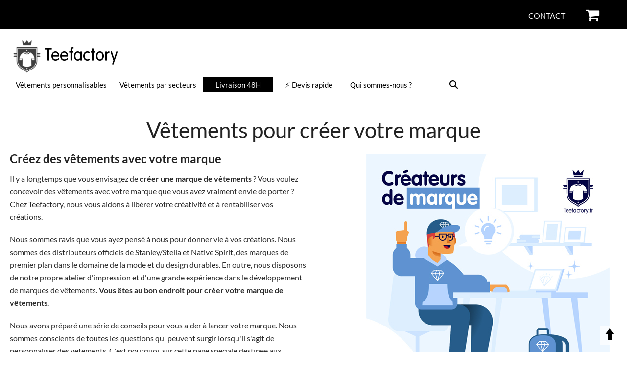

--- FILE ---
content_type: text/html; charset=UTF-8
request_url: https://teefactory.fr/personnaliser/vetements/createurs-de-marques
body_size: 27081
content:



 






<!doctype html>
<html class="no-js" lang="fr">
  <head>
    



<link rel="preconnect" href="https://www.google-analytics.com">
<link rel="preconnect" href="https://www.googletagmanager.com">
<link rel="preload" href="https://teefactory.fr/css/fonts/Lato-Regular.ttf" as="font" crossorigin>
<link rel="preconnect" href="https://cdn.teefactory.com" />
<link rel="preload" href="https://teefactory.fr/css/fonts/Lato-Bold.ttf" as="font" crossorigin>

      <link rel="preload" href="https://teefactory.fr/fonts/fontawesome-webfont.woff" as="font" crossorigin>
      <link rel="preload" href="https://maxcdn.bootstrapcdn.com/font-awesome/4.5.0/css/font-awesome.min.css" as="font" crossorigin>
      <link rel="preload" href="https://teefactory.fr/css/css3.css?f=1768932974" as="style">
      <link rel="preload" href="https://teefactory.fr/css/lightbox.css" as="style">
      <link rel="preload" href="https://teefactory.fr/js/owl.carousel.js" as="script">
    





      <link rel="preconnect" href="https://maxcdn.bootstrapcdn.com" />
    

<link rel="preload" as="image" href="https://teefactory.fr/img/logo/teefactory-france.png">
    

    <meta charset="utf-8" />
    <meta name="viewport" content="width=device-width, initial-scale=1.0" />
    <title>Vêtements pour les créateurs de marques</title>
    <meta name="title" content="Vêtements pour les créateurs de marques">
    <meta name="description" content="Vêtements pour les créateurs de marques. Chez Teefactory, nous vous expliquons comment acheter des produits de qualité pour créer votre marque et nous vous donnons quelques conseils pour nous lancer ensemble dans ce projet. Nous proposons aux créateurs notre meilleure sélection de produits.">
            <link rel="canonical" href="https://teefactory.fr/personnaliser/vetements/createurs-de-marques" />
             <meta name="robots" content="index,follow,all" />         <meta name=distribution content=Global />
    <meta name=geo.region content=FR />
    <meta name=copyright content="teefactory.fr | Phoenix Teefactory, S.L."/>
    <link type="text/plain" rel="author" href="https://teefactory.fr/humans.txt" />
    <meta name="google-site-verification" content="MMMgb6Sak4Cjayx5xKPC6OgK6GmTU2oG4aDOz5EuArU" />  
    <link rel="shortcut icon" href="https://teefactory.fr/favicon.ico">
          
   
<link href="https://maxcdn.bootstrapcdn.com/font-awesome/4.5.0/css/font-awesome.min.css" rel="stylesheet"  media="print" onload="this.media='all'">
<!-- <link href="css/font-awesome450.min.css" type="text/css" rel="stylesheet"> -->
    
               <link rel="stylesheet" type="text/css" href="https://teefactory.fr/css/css3.css?f=1768932974"  />
        
   

<!-- Google Tag Manager -->
<script>(function(w,d,s,l,i){w[l]=w[l]||[];w[l].push({'gtm.start':
new Date().getTime(),event:'gtm.js'});var f=d.getElementsByTagName(s)[0],
j=d.createElement(s),dl=l!='dataLayer'?'&l='+l:'';j.async=true;j.src=
'https://www.googletagmanager.com/gtm.js?id='+i+dl;f.parentNode.insertBefore(j,f);
})(window,document,'script','dataLayer','GTM-WCJBZNC');</script>
<!-- End Google Tag Manager -->

<!-- Google tag (gtag.js) -->
    <!--[if IE]> <script type="text/javascript" src="https://html5shiv.googlecode.com/svn/trunk/html5.js"></script> <![endif]--> 


    <meta content='https://teefactory.fr/img/logo/teefactory-france.png' property='og:image'/>    
    <meta content="Vêtements pour les créateurs de marques. Chez Teefactory, nous vous expliquons comment acheter des produits de qualité pour créer votre marque et nous vous donnons quelques conseils pour nous lancer ensemble dans ce projet. Nous proposons aux créateurs notre meilleure sélection de produits." property='og:description'/>
    <meta content='Vêtements pour les créateurs de marques' property='og:title'/>
    <meta content='https://teefactory.fr/personnaliser/vetements/createurs-de-marques' property='og:url'/>
   
              <link rel="stylesheet" type="text/css" href="https://teefactory.fr/css/owl.carousel.min.css"> 
        
       

  </head>
 
  <body ontouchstart="">

    <!-- Google Tag Manager (noscript) -->
<noscript><iframe src="https://www.googletagmanager.com/ns.html?id=GTM-WCJBZNC" height="0" width="0" style="display:none;visibility:hidden"></iframe></noscript>
<!-- End Google Tag Manager (noscript) -->
<header>

 
  <div class="headerTopBar row" style="height: 60px;">
    <div class="large-12 rawValues columns">
      <p>
        <span class="headerTextTopBar">
         
        </span>       

              

              <a class="iconHeaderTopBar topBarCart" href="https://teefactory.fr/panier/checkout" id="gotocarttop" rel="nofollow" >
                <i class="fa fa-shopping-cart" style="font-size: 30px; color: #000000"></i>
                <span class="cart-number-products" style="top: -6.75px; right: -66%">0</span>
              </a>                         

            
        
        <span class="iconHeaderTopBar topBarContact">
          <a href="https://teefactory.fr/contactez-nous" target="_blank" style="color: #ffffff!important">Contact</a>
        </span>
      </p>
    </div>
  </div>

  <div class="headerMain row main-container">

    <div class="medium-1 small-1 columns rawValues headerMenuMobile">
      <label for="tm" id="toggle-menu">
        <img id="imgMenu" src="https://teefactory.fr/img/menu.svg" alt="Menu" title="Menu" onclick="showMenuResponsive()"/>&nbsp;
      </label>
      <input type="checkbox" id="tm">
    </div>
    
    
    <div class="large-12 medium-11 small-11 columns rawValues" style="text-align: center">
      <a href="https://teefactory.fr/" style="color: #000000!important; background-color: #fff;" alt="Teefactory France" title="Teefactory France">
        <img class="logoHeader" src='https://teefactory.fr/img/logo/teefactory-france.png' alt="Teefactory France" title="Teefactory France" />         
        <p class="headerTitle">Teefactory</p>
      </a>
    </div>

    <div class="large-12 columns rawValues headerNav">
      
<div id='divmenu'>
  <div id="navigation">
    <nav id="menu">
            <ul class="main-menu cf">
            <li id="catalogueTextile">
          <a href="https://teefactory.fr/#catalogue" title="Vêtements personnalisables">
             Vêtements personnalisables
            <label  class="drop-icon" for="sm0"><i class="fa fa-sort-down"></i></label>
          </a>
          <input type="checkbox" id="sm0">
          <ul id='ulCatalogoTextil' class="sub-menu">
            <li>
              <li><a href="https://teefactory.fr/personnaliser/tshirts/">T-shirts </a></li>      
              <li><a href="https://teefactory.fr/personnaliser/sweats/">Sweats </a></li>
              <li><a href="https://teefactory.fr/personnaliser/tote-bags/">Tote-bags </a></li>
              <li><a href="https://teefactory.fr/personnaliser/polos/">Polos </a></li>
              <li><a href="https://teefactory.fr/personnaliser/casquettes/">Casquettes </a></li>
              <li><a href="https://teefactory.fr/personnaliser/tours-de-cou">Tours de cou </a></li>
              <li><a href="https://teefactory.fr/personnaliser/bandanas">Bandanas</a></li>
              <li><a href="https://teefactory.fr/personnaliser/polaires/">Polaires</a></li>


                            <li><a href="https://teefactory.fr/#catalogue">+ de produits</a></li>
                          </li>
          </ul>
      </li>
            <li><a href="https://teefactory.fr/secteurs/">Vêtements par secteurs</a></li>
                  <li><a href="https://teefactory.fr/teeflash/" title="Produits personnalisables avec livraison en 48H" alt="Produits personnalisables avec livraison en 48H" style="background-color: #000000 !important; color: #ffffff !important;">Livraison 48H</a></li>
                <li><a href="https://teefactory.fr/personnaliser/devis-rapide">⚡ Devis rapide</a></li>
      <li><a href="https://teefactory.fr/qui-sommes-nous/">Qui sommes-nous ?</a></li>
      <li id="rechercher" class="searchNav" onclick="location.href='https://teefactory.fr/rechercher/rechercher.php'"><img src="https://teefactory.fr/img/icons/search.svg" alt="search" title="search" style="height: 17px" /></li>
      </ul>
    </nav>  
  </div>
</div>    </div>
  </div>


</header>


          
      
  

    <main class='main-container'> 

      <div class='row tectxt'>
        <div class='cat-loading' id='cargando'>
          <i class='fa-spin fa fa-spinner'></i>
        </div>


         

<style type="text/css">
	.btnBlueLanding{
		background-color: #6093d1;
	    color: #fff!important;
	    text-align: center;
	    padding: 20px 30px;
	    font-size: 17px;
	    width: 65%!important;

	}

	.btnBlueLanding:hover{
		color: #fff!important;
		box-shadow: 0 8px 16px 0 rgba(0,0,0,0.2);
	}

	.card {
      box-shadow: 0 4px 8px 0 rgba(0,0,0,0.2);
      transition: 0.3s;
      width: 100%;
      margin-bottom: 32px;
    }

    .card:hover {
      box-shadow: 0 8px 16px 0 rgba(0,0,0,0.2);
    }

      .card-container{

      padding: 2px 16px;

      }

      .card img{
        width: 100%;
        margin-bottom: 20px;
      }

      .card .title{
        font-weight: 700;
        text-align: center;
        font-size: 15px;
      }

      .card .text{
      	text-align: center;
      }

      .margin-top-50{
      	margin-top: 50px;
      }

      .margin-top-30{
      	margin-top: 30px;
      }

      .h4tit{
      	font-size: 1em;
      	font-weight: bolder;
      	text-transform: none
      }

      .h3titCatalogue{
      	text-align: center;
      	font-size: 15px;
      	padding-top: 10px;
      }

      .priceCatalogue{
      	text-align: center;
      	font-size: 13px;
      	padding-top: 5px;
      	padding-bottom: 10px;
      }

      .cardProductsMds{
      	margin-bottom: 20px;
      }

</style>

<div class='large-12 columns nopadding'>
	<h1 style='margin-top:25px; text-align: center'>Vêtements pour créer votre marque</h1>
	</div>
<div class='large-12 columns nopadding'>
	<div class="large-6 columns pddL0">
		<h2 class="h2tit">Créez des vêtements avec votre marque</h2>
		<p>Il y a longtemps que vous envisagez de <strong>créer une marque de vêtements</strong> ? Vous voulez concevoir des vêtements avec votre marque que vous avez vraiment envie de porter ? Chez Teefactory, nous vous aidons à libérer votre créativité et à rentabiliser vos créations.</p>
		<p>Nous sommes ravis que vous ayez pensé à nous pour donner vie à vos créations. Nous sommes des distributeurs officiels de Stanley/Stella et Native Spirit, des marques de premier plan dans le domaine de la mode et du design durables. En outre, nous disposons de notre propre atelier d'impression et d'une grande expérience dans le développement de marques de vêtements. <strong>Vous êtes au bon endroit pour créer votre marque de vêtements</strong>.</p>
		<p>Nous avons préparé une série de conseils pour vous aider à lancer votre marque. Nous sommes conscients de toutes les questions qui peuvent surgir lorsqu'il s'agit de personnaliser des vêtements. C'est pourquoi, sur cette page spéciale destinée aux créateurs, vous trouverez de nombreuses informations qui peuvent vous aider à prendre les décisions de base pour créer votre propre collection de vêtements. Lisez la suite ! ;)</p>
		<p style="text-align: center; margin-top: 40px">
			<a href="#cataloguePremium" class="btnBlueLanding">Voir le catalogue pour les designers</a>	
		</p>
		
	</div>
	<div class="large-6 columns paddR0">
		<img style='margin-top: 10px; float: right' src="https://teefactory.fr/mds/landing/img/tshirts-personnalises-createurs-de-marque.jpg" alt="Créez des vêtements avec votre marque" title="Créez des vêtements avec votre marque">
	</div>	
</div>

<div class='large-12 columns nopadding margin-top-50'>
	<div class="large-12 columns nopadding">
		<h3 class="h3tit">Des produits de qualité, des vêtements parfaits pour créer votre marque</h3>
		<p>Commençons par le plus important, nous recommandons toujours de choisir des vêtements de haute qualité dans notre <a href="https://teefactory.fr/#catalogue">catalogue de textiles</a>. Si vous créez une marque, il est préférable que les vêtements soient à la hauteur de vos visuels. Les jeunes ne rechignent pas à payer un peu plus pour un vêtement durable, surtout les génération Y et les génération Z.</p>
		<p>Choisissez les vêtements qui correspondent le mieux à votre marque :</p>
		
	</div>
</div>


<div class="large-12 columns nopadding margin-top-30"><h4 class="h4tit">Les plus vendus pour créer une marque de vêtements</h4><p>Les vêtements en coton bio sont les plus vendus par les créateurs de marques. Nous avons tous les types, coupes et couleurs. Oversized, crop tops, longs, etc. Voici notre sélection pour créer votre marque : </p><div class='row nopadding homeDestWrap'><div class='large-12 nopadding columns'><ul class='owl-carousel owl-theme'><li class="item content"><a href="https://teefactory.fr/article/tshirt-kariban-bio150ic.html"><div class="content-overlay"></div><img alt="T-shirt BIO150IC <br/> Kariban" title="T-shirt BIO150IC <br/> Kariban" class="content-image" src="https://cdn.teefactory.com/imgg/info/big/Kariban/K3025IC.jpg" ><div class="wrappinfodest content-details fadeIn-bottom"><div class="flex-center content-ttl"><p class="pdest">T-shirt BIO150IC <br/> Kariban </p></div><div class="content-prc"><p>À partir de  <span class="priceDest">2.02€</span> / u</p></div></div></a></li><li class="item content"><a href="https://teefactory.fr/article/tshirt-bc-inspire-t.html"><div class="content-overlay"></div><img alt="T-shirt Inspire T <br/> BC" title="T-shirt Inspire T <br/> BC" class="content-image" src="https://cdn.teefactory.com/imgg/info/big/BC/TM042.jpg" ><div class="wrappinfodest content-details fadeIn-bottom"><div class="flex-center content-ttl"><p class="pdest">T-shirt Inspire T <br/> BC </p></div><div class="content-prc"><p>À partir de  <span class="priceDest">2.87€</span> / u</p></div></div></a></li><li class="item content"><a href="https://teefactory.fr/article/tshirt-kariban-bio190ic.html"><div class="content-overlay"></div><img alt="T-shirt BIO190IC <br/> Kariban" title="T-shirt BIO190IC <br/> Kariban" class="content-image" src="https://cdn.teefactory.com/imgg/info/big/Kariban/K3032IC.jpg" ><div class="wrappinfodest content-details fadeIn-bottom"><div class="flex-center content-ttl"><p class="pdest">T-shirt BIO190IC <br/> Kariban </p></div><div class="content-prc"><p>À partir de  <span class="priceDest">3.07€</span> / u</p></div></div></a></li><li class="item content"><a href="https://teefactory.fr/article/t-shirt-native-spirit-legend.html"><div class="content-overlay"></div><img alt="T-shirt NS300 <br/> Native-Spirit" title="T-shirt NS300 <br/> Native-Spirit" class="content-image" src="https://cdn.teefactory.com/imgg/info/big/Native-Spirit/NS300.jpg" ><div class="wrappinfodest content-details fadeIn-bottom"><div class="flex-center content-ttl"><p class="pdest">T-shirt NS300 <br/> Native-Spirit </p></div><div class="content-prc"><p>À partir de  <span class="priceDest">4.39€</span> / u</p></div></div></a></li><li class="item content"><a href="https://teefactory.fr/article/tee-shirt-stella-muser.html"><div class="content-overlay"></div><img alt="T-shirt Muser <br/> StanleyStella" title="T-shirt Muser <br/> StanleyStella" class="content-image" src="https://cdn.teefactory.com/imgg/info/big/StanleyStella/STTW172.jpg" ><div class="wrappinfodest content-details fadeIn-bottom"><div class="flex-center content-ttl"><p class="pdest">T-shirt Muser <br/> StanleyStella </p></div><div class="content-prc"><p>À partir de  <span class="priceDest">5.74€</span> / u</p></div></div></a></li><li class="item content"><a href="https://teefactory.fr/article/tshirt-stanley-stella-minter.html"><div class="content-overlay"></div><img alt="T-shirt Minter <br/> StanleyStella" title="T-shirt Minter <br/> StanleyStella" class="content-image" src="https://cdn.teefactory.com/imgg/info/big/StanleyStella/STTW084.jpg" ><div class="wrappinfodest content-details fadeIn-bottom"><div class="flex-center content-ttl"><p class="pdest">T-shirt Minter <br/> StanleyStella </p></div><div class="content-prc"><p>À partir de  <span class="priceDest">6.28€</span> / u</p></div></div></a></li><li class="item content"><a href="https://teefactory.fr/article/tee-shirt-native-spirit-ns330.html"><div class="content-overlay"></div><img alt="T-shirt NS330 <br/> Native-Spirit" title="T-shirt NS330 <br/> Native-Spirit" class="content-image" src="https://cdn.teefactory.com/imgg/info/big/Native-Spirit/NS330.jpg" ><div class="wrappinfodest content-details fadeIn-bottom"><div class="flex-center content-ttl"><p class="pdest">T-shirt NS330 <br/> Native-Spirit </p></div><div class="content-prc"><p>À partir de  <span class="priceDest">6.97€</span> / u</p></div></div></a></li><li class="item content"><a href="https://teefactory.fr/article/tee-shirt-stanley-stella-creator-2-0-manches-longues.html"><div class="content-overlay"></div><img alt="T-shirt Creator 2.0 Manches Longues <br/> StanleyStella" title="T-shirt Creator 2.0 Manches Longues <br/> StanleyStella" class="content-image" src="https://cdn.teefactory.com/imgg/info/big/StanleyStella/STTU199.jpg" ><div class="wrappinfodest content-details fadeIn-bottom"><div class="flex-center content-ttl"><p class="pdest">T-shirt Creator 2.0 Manches Longues <br/> StanleyStella </p></div><div class="content-prc"><p>À partir de  <span class="priceDest">8.14€</span> / u</p></div></div></a></li><li class="item content"><a href="https://teefactory.fr/article/tshirt-stanley-stella-blaster.html"><div class="content-overlay"></div><img alt="T-shirt Blaster <br/> StanleyStella" title="T-shirt Blaster <br/> StanleyStella" class="content-image" src="https://cdn.teefactory.com/imgg/info/big/StanleyStella/STTU815.jpg" ><div class="wrappinfodest content-details fadeIn-bottom"><div class="flex-center content-ttl"><p class="pdest">T-shirt Blaster <br/> StanleyStella </p></div><div class="content-prc"><p>À partir de  <span class="priceDest">8.91€</span> / u</p></div></div></a></li><li class="item content"><a href="https://teefactory.fr/article/tshirt-stanley-stella-freestyler.html"><div class="content-overlay"></div><img alt="T-shirt Freestyler <br/> StanleyStella" title="T-shirt Freestyler <br/> StanleyStella" class="content-image" src="https://cdn.teefactory.com/imgg/info/big/StanleyStella/STTU788.jpg" ><div class="wrappinfodest content-details fadeIn-bottom"><div class="flex-center content-ttl"><p class="pdest">T-shirt Freestyler <br/> StanleyStella </p></div><div class="content-prc"><p>À partir de  <span class="priceDest">11.7€</span> / u</p></div></div></a></li></ul></div></div></div><div class="large-12 columns nopadding margin-top-30"><h4 class="h4tit">L'article phare de l'hiver pour les créateurs</h4><p>Sont disponibles avec ou sans capuche, en format classique et en oversize. Notre équipe a sélectionné les sweats suivants pour les designers :</p><div class='row nopadding homeDestWrap'><div class='large-12 nopadding columns'><ul class='owl-carousel owl-theme'><li class="item content"><a href="https://teefactory.fr/article/sweat-bc-organic-hooded.html"><div class="content-overlay"></div><img alt="Sweat Inspire Hooded <br/> BC" title="Sweat Inspire Hooded <br/> BC" class="content-image" src="https://cdn.teefactory.com/imgg/info/big/BC/WU33B.jpg" ><div class="wrappinfodest content-details fadeIn-bottom"><div class="flex-center content-ttl"><p class="pdest">Sweat Inspire Hooded <br/> BC </p></div><div class="content-prc"><p>À partir de  <span class="priceDest">11.74€</span> / u</p></div></div></a></li><li class="item content"><a href="https://teefactory.fr/article/sweatshirt-native-spirit-ns407.html"><div class="content-overlay"></div><img alt="Sweat Oversize NS407 <br/> Native-Spirit" title="Sweat Oversize NS407 <br/> Native-Spirit" class="content-image" src="https://cdn.teefactory.com/imgg/info/big/Native-Spirit/NS407.jpg" ><div class="wrappinfodest content-details fadeIn-bottom"><div class="flex-center content-ttl"><p class="pdest">Sweat Oversize NS407 <br/> Native-Spirit </p></div><div class="content-prc"><p>À partir de  <span class="priceDest">15.97€</span> / u</p></div></div></a></li><li class="item content"><a href="https://teefactory.fr/article/sweatshirt-stanley-stella-matcher.html"><div class="content-overlay"></div><img alt="Sweat Matcher <br/> StanleyStella" title="Sweat Matcher <br/> StanleyStella" class="content-image" src="https://cdn.teefactory.com/imgg/info/big/StanleyStella/STSU799.jpg" ><div class="wrappinfodest content-details fadeIn-bottom"><div class="flex-center content-ttl"><p class="pdest">Sweat Matcher <br/> StanleyStella </p></div><div class="content-prc"><p>À partir de  <span class="priceDest">17.98€</span> / u</p></div></div></a></li><li class="item content"><a href="https://teefactory.fr/article/sweat-native-spirit-drifter.html"><div class="content-overlay"></div><img alt="Sweat Drifter NS400 <br/> Native-Spirit" title="Sweat Drifter NS400 <br/> Native-Spirit" class="content-image" src="https://cdn.teefactory.com/imgg/info/big/Native-Spirit/NS400.jpg" ><div class="wrappinfodest content-details fadeIn-bottom"><div class="flex-center content-ttl"><p class="pdest">Sweat Drifter NS400 <br/> Native-Spirit </p></div><div class="content-prc"><p>À partir de  <span class="priceDest">16.67€</span> / u</p></div></div></a></li><li class="item content"><a href="https://teefactory.fr/article/changer-2-0-stsu178.html"><div class="content-overlay"></div><img alt="Sweat Changer 2.0 <br/> StanleyStella" title="Sweat Changer 2.0 <br/> StanleyStella" class="content-image" src="https://cdn.teefactory.com/imgg/info/big/StanleyStella/STSU178.jpg" ><div class="wrappinfodest content-details fadeIn-bottom"><div class="flex-center content-ttl"><p class="pdest">Sweat Changer 2.0 <br/> StanleyStella </p></div><div class="content-prc"><p>À partir de  <span class="priceDest">19.07€</span> / u</p></div></div></a></li><li class="item content"><a href="https://teefactory.fr/article/sweat-stanley-stella-radder.html"><div class="content-overlay"></div><img alt="Sweat Radder <br/> StanleyStella" title="Sweat Radder <br/> StanleyStella" class="content-image" src="https://cdn.teefactory.com/imgg/info/big/StanleyStella/STSU857.jpg" ><div class="wrappinfodest content-details fadeIn-bottom"><div class="flex-center content-ttl"><p class="pdest">Sweat Radder <br/> StanleyStella </p></div><div class="content-prc"><p>À partir de  <span class="priceDest">23.17€</span> / u</p></div></div></a></li><li class="item content"><a href="https://teefactory.fr/article/sweat-native-spirit-surfer.html"><div class="content-overlay"></div><img alt="Sweat Surfer NS401 <br/> Native-Spirit" title="Sweat Surfer NS401 <br/> Native-Spirit" class="content-image" src="https://cdn.teefactory.com/imgg/info/big/Native-Spirit/NS401.jpg" ><div class="wrappinfodest content-details fadeIn-bottom"><div class="flex-center content-ttl"><p class="pdest">Sweat Surfer NS401 <br/> Native-Spirit </p></div><div class="content-prc"><p>À partir de  <span class="priceDest">22.11€</span> / u</p></div></div></a></li><li class="item content"><a href="https://teefactory.fr/article/sweashirt-stanley-stella-cruiser-2-0.html"><div class="content-overlay"></div><img alt="Sweat Cruiser 2.0 <br/> StanleyStella" title="Sweat Cruiser 2.0 <br/> StanleyStella" class="content-image" src="https://cdn.teefactory.com/imgg/info/big/StanleyStella/STSU177.jpg" ><div class="wrappinfodest content-details fadeIn-bottom"><div class="flex-center content-ttl"><p class="pdest">Sweat Cruiser 2.0 <br/> StanleyStella </p></div><div class="content-prc"><p>À partir de  <span class="priceDest">24.8€</span> / u</p></div></div></a></li><li class="item content"><a href="https://teefactory.fr/article/sweat-stanley-stella-cultivator.html"><div class="content-overlay"></div><img alt="Sweat Cultivator <br/> StanleyStella" title="Sweat Cultivator <br/> StanleyStella" class="content-image" src="https://cdn.teefactory.com/imgg/info/big/StanleyStella/STSM566.jpg" ><div class="wrappinfodest content-details fadeIn-bottom"><div class="flex-center content-ttl"><p class="pdest">Sweat Cultivator <br/> StanleyStella </p></div><div class="content-prc"><p>À partir de  <span class="priceDest">28.75€</span> / u</p></div></div></a></li><li class="item content"><a href="https://teefactory.fr/article/sweat-stanley-stella-slammer.html"><div class="content-overlay"></div><img alt="Sweat Slammer <br/> StanleyStella" title="Sweat Slammer <br/> StanleyStella" class="content-image" src="https://cdn.teefactory.com/imgg/info/big/StanleyStella/STSU856.jpg" ><div class="wrappinfodest content-details fadeIn-bottom"><div class="flex-center content-ttl"><p class="pdest">Sweat Slammer <br/> StanleyStella </p></div><div class="content-prc"><p>À partir de  <span class="priceDest">29.37€</span> / u</p></div></div></a></li><li class="item content"><a href="https://teefactory.fr/article/sweat-stanley-stella-slammer-2-0.html"><div class="content-overlay"></div><img alt="Sweat Slammer 2.0 <br/> StanleyStella" title="Sweat Slammer 2.0 <br/> StanleyStella" class="content-image" src="https://cdn.teefactory.com/imgg/info/big/StanleyStella/STSU209.jpg" ><div class="wrappinfodest content-details fadeIn-bottom"><div class="flex-center content-ttl"><p class="pdest">Sweat Slammer 2.0 <br/> StanleyStella </p></div><div class="content-prc"><p>À partir de  <span class="priceDest">29.37€</span> / u</p></div></div></a></li></ul></div></div></div><div class="large-12 columns nopadding margin-top-30"><h4 class="h4tit">Vêtements oversize pour vos collections street style</h4><p>Notre sélection est parfaite pour créer vos collections de vêtements urbains. Des vêtements confortables, avec du caractère et du style, prêts à être personnalisés avec le logo de votre marque de vêtements.</p><div class='row nopadding homeDestWrap'><div class='large-12 nopadding columns'><ul class='owl-carousel owl-theme'><li class="item content"><a href="https://teefactory.fr/article/tee-shirt-sols-legacy.html"><div class="content-overlay"></div><img alt="T-shirt Legacy <br/> Sols" title="T-shirt Legacy <br/> Sols" class="content-image" src="https://cdn.teefactory.com/imgg/info/big/Sols/03996.jpg" ><div class="wrappinfodest content-details fadeIn-bottom"><div class="flex-center content-ttl"><p class="pdest">T-shirt Legacy <br/> Sols </p></div><div class="content-prc"><p>À partir de  <span class="priceDest">5.86€</span> / u</p></div></div></a></li><li class="item content"><a href="https://teefactory.fr/article/sweat-stanley-stella-slammer-2-0.html"><div class="content-overlay"></div><img alt="Sweat Slammer 2.0 <br/> StanleyStella" title="Sweat Slammer 2.0 <br/> StanleyStella" class="content-image" src="https://cdn.teefactory.com/imgg/info/big/StanleyStella/STSU209.jpg" ><div class="wrappinfodest content-details fadeIn-bottom"><div class="flex-center content-ttl"><p class="pdest">Sweat Slammer 2.0 <br/> StanleyStella </p></div><div class="content-prc"><p>À partir de  <span class="priceDest">29.37€</span> / u</p></div></div></a></li><li class="item content"><a href="https://teefactory.fr/article/tshirt-kariban-k3008.html"><div class="content-overlay"></div><img alt="T-shirt Oversize K3008 <br/> Kariban" title="T-shirt Oversize K3008 <br/> Kariban" class="content-image" src="https://cdn.teefactory.com/imgg/info/big/Kariban/K3008.jpg" ><div class="wrappinfodest content-details fadeIn-bottom"><div class="flex-center content-ttl"><p class="pdest">T-shirt Oversize K3008 <br/> Kariban </p></div><div class="content-prc"><p>À partir de  <span class="priceDest">7.46€</span> / u</p></div></div></a></li><li class="item content"><a href="https://teefactory.fr/article/sweat-stanley-stella-slammer-2-0-vintage.html"><div class="content-overlay"></div><img alt="Sweat Slammer 2.0 Vintage <br/> StanleyStella" title="Sweat Slammer 2.0 Vintage <br/> StanleyStella" class="content-image" src="https://cdn.teefactory.com/imgg/info/big/StanleyStella/STSU211.jpg" ><div class="wrappinfodest content-details fadeIn-bottom"><div class="flex-center content-ttl"><p class="pdest">Sweat Slammer 2.0 Vintage <br/> StanleyStella </p></div><div class="content-prc"><p>À partir de  <span class="priceDest">35.26€</span> / u</p></div></div></a></li><li class="item content"><a href="https://teefactory.fr/article/tshirt-kariban-pa4022-triblend.html"><div class="content-overlay"></div><img alt="T-shirt PA4022 Crop Top Triblend <br/> Kariban" title="T-shirt PA4022 Crop Top Triblend <br/> Kariban" class="content-image" src="https://cdn.teefactory.com/imgg/info/big/Kariban/PA4022.jpg" ><div class="wrappinfodest content-details fadeIn-bottom"><div class="flex-center content-ttl"><p class="pdest">T-shirt PA4022 Crop Top Triblend <br/> Kariban </p></div><div class="content-prc"><p>À partir de  <span class="priceDest">4.89€</span> / u</p></div></div></a></li><li class="item content"><a href="https://teefactory.fr/article/sweat-stanley-stella-voicer.html"><div class="content-overlay"></div><img alt="Sweat Voicer <br/> StanleyStella" title="Sweat Voicer <br/> StanleyStella" class="content-image" src="https://cdn.teefactory.com/imgg/info/big/StanleyStella/STSU256.jpg" ><div class="wrappinfodest content-details fadeIn-bottom"><div class="flex-center content-ttl"><p class="pdest">Sweat Voicer <br/> StanleyStella </p></div><div class="content-prc"><p>À partir de  <span class="priceDest">27.98€</span> / u</p></div></div></a></li><li class="item content"><a href="https://teefactory.fr/article/tshirt-clique-over-t.html"><div class="content-overlay"></div><img alt="T-shirt Over T <br/> Clique" title="T-shirt Over T <br/> Clique" class="content-image" src="https://cdn.teefactory.com/imgg/info/big/Clique/029390.jpg" ><div class="wrappinfodest content-details fadeIn-bottom"><div class="flex-center content-ttl"><p class="pdest">T-shirt Over T <br/> Clique </p></div><div class="content-prc"><p>À partir de  <span class="priceDest">6.42€</span> / u</p></div></div></a></li><li class="item content"><a href="https://teefactory.fr/article/sweat-native-spirit-ns415.html"><div class="content-overlay"></div><img alt="Sweat NS415 Terry <br/> Native-Spirit" title="Sweat NS415 Terry <br/> Native-Spirit" class="content-image" src="https://cdn.teefactory.com/imgg/info/big/Native-Spirit/NS415.jpg" ><div class="wrappinfodest content-details fadeIn-bottom"><div class="flex-center content-ttl"><p class="pdest">Sweat NS415 Terry <br/> Native-Spirit </p></div><div class="content-prc"><p>À partir de  <span class="priceDest">20.37€</span> / u</p></div></div></a></li><li class="item content"><a href="https://teefactory.fr/article/tee-shirt-clique-over-t.html"><div class="content-overlay"></div><img alt="T-shirt Over T W <br/> Clique" title="T-shirt Over T W <br/> Clique" class="content-image" src="https://cdn.teefactory.com/imgg/info/big/Clique/029391.jpg" ><div class="wrappinfodest content-details fadeIn-bottom"><div class="flex-center content-ttl"><p class="pdest">T-shirt Over T W <br/> Clique </p></div><div class="content-prc"><p>À partir de  <span class="priceDest">6.42€</span> / u</p></div></div></a></li><li class="item content"><a href="https://teefactory.fr/article/sweat-native-spirit-ns429.html"><div class="content-overlay"></div><img alt="Sweat NS429 Oversized  <br/> Native-Spirit" title="Sweat NS429 Oversized  <br/> Native-Spirit" class="content-image" src="https://cdn.teefactory.com/imgg/info/big/Native-Spirit/NS429.jpg" ><div class="wrappinfodest content-details fadeIn-bottom"><div class="flex-center content-ttl"><p class="pdest">Sweat NS429 Oversized  <br/> Native-Spirit </p></div><div class="content-prc"><p>À partir de  <span class="priceDest">17.16€</span> / u</p></div></div></a></li><li class="item content"><a href="https://teefactory.fr/article/crop-top-jhk-ibiza-f.html"><div class="content-overlay"></div><img alt="T-shirt Ibiza F <br/> JHK" title="T-shirt Ibiza F <br/> JHK" class="content-image" src="https://cdn.teefactory.com/imgg/info/big/JHK/TSULIBIZA.jpg" ><div class="wrappinfodest content-details fadeIn-bottom"><div class="flex-center content-ttl"><p class="pdest">T-shirt Ibiza F <br/> JHK </p></div><div class="content-prc"><p>À partir de  <span class="priceDest">2.72€</span> / u</p></div></div></a></li><li class="item content"><a href="https://teefactory.fr/article/sweat-native-spirit-ns430.html"><div class="content-overlay"></div><img alt="Sweat NS430 Terry <br/> Native-Spirit" title="Sweat NS430 Terry <br/> Native-Spirit" class="content-image" src="https://cdn.teefactory.com/imgg/info/big/Native-Spirit/NS430.jpg" ><div class="wrappinfodest content-details fadeIn-bottom"><div class="flex-center content-ttl"><p class="pdest">Sweat NS430 Terry <br/> Native-Spirit </p></div><div class="content-prc"><p>À partir de  <span class="priceDest">21.41€</span> / u</p></div></div></a></li></ul></div></div></div><div class="large-12 columns nopadding margin-top-30"><h4 class="h4tit">Un ajout polyvalent à vos collections</h4><p>Pratiques et économiques, les sacs fourre-tout sont disponibles en coton bio ou en tissu recyclé. Découvrez notre sélection pour les créateurs de marques :</p><div class='row nopadding homeDestWrap'><div class='large-12 nopadding columns'><ul class='owl-carousel owl-theme'><li class="item content"><a href="https://teefactory.fr/article/sac-westford-mill-earthaware-w801-couleur.html"><div class="content-overlay"></div><img alt="Sac EarthAware sac organique couleur <br/> WM" title="Sac EarthAware sac organique couleur <br/> WM" class="content-image" src="https://cdn.teefactory.com/imgg/info/big/WM/W801.jpg" ><div class="wrappinfodest content-details fadeIn-bottom"><div class="flex-center content-ttl"><p class="pdest">Sac EarthAware sac organique couleur <br/> WM </p></div><div class="content-prc"><p>À partir de  <span class="priceDest">2.93€</span> / u</p></div></div></a></li><li class="item content"><a href="https://teefactory.fr/article/sac-stanley-stella-mid-tote-bag.html"><div class="content-overlay"></div><img alt="Sac Mid Tote Bag <br/> StanleyStella" title="Sac Mid Tote Bag <br/> StanleyStella" class="content-image" src="https://cdn.teefactory.com/imgg/info/big/StanleyStella/STAU116.jpg" ><div class="wrappinfodest content-details fadeIn-bottom"><div class="flex-center content-ttl"><p class="pdest">Sac Mid Tote Bag <br/> StanleyStella </p></div><div class="content-prc"><p>À partir de  <span class="priceDest">3.95€</span> / u</p></div></div></a></li><li class="item content"><a href="https://teefactory.fr/article/sac-stanley-stella-tote-bag-recycle.html"><div class="content-overlay"></div><img alt="Sac Tote bag recyclé <br/> StanleyStella" title="Sac Tote bag recyclé <br/> StanleyStella" class="content-image" src="https://cdn.teefactory.com/imgg/info/big/StanleyStella/STAU760-C250.jpg" ><div class="wrappinfodest content-details fadeIn-bottom"><div class="flex-center content-ttl"><p class="pdest">Sac Tote bag recyclé <br/> StanleyStella </p></div><div class="content-prc"><p>À partir de  <span class="priceDest">4.42€</span> / u</p></div></div></a></li><li class="item content"><a href="https://teefactory.fr/article/sac-stanley-stella-sac-shopping-recycle.html"><div class="content-overlay"></div><img alt="Sac Sac Shopping recyclé <br/> StanleyStella" title="Sac Sac Shopping recyclé <br/> StanleyStella" class="content-image" src="https://cdn.teefactory.com/imgg/info/big/StanleyStella/STAU762-C250.jpg" ><div class="wrappinfodest content-details fadeIn-bottom"><div class="flex-center content-ttl"><p class="pdest">Sac Sac Shopping recyclé <br/> StanleyStella </p></div><div class="content-prc"><p>À partir de  <span class="priceDest">5.35€</span> / u</p></div></div></a></li><li class="item content"><a href="https://teefactory.fr/article/sac-native-spirit-voyager-ns110.html"><div class="content-overlay"></div><img alt="Sac Voyager NS110 <br/> Native-Spirit" title="Sac Voyager NS110 <br/> Native-Spirit" class="content-image" src="https://cdn.teefactory.com/imgg/info/big/Native-Spirit/NS110.jpg" ><div class="wrappinfodest content-details fadeIn-bottom"><div class="flex-center content-ttl"><p class="pdest">Sac Voyager NS110 <br/> Native-Spirit </p></div><div class="content-prc"><p>À partir de  <span class="priceDest">4.81€</span> / u</p></div></div></a></li><li class="item content"><a href="https://teefactory.fr/article/sac-kariban-ki3212-shopper.html"><div class="content-overlay"></div><img alt="Sac KI3212 Shopper <br/> Kariban" title="Sac KI3212 Shopper <br/> Kariban" class="content-image" src="https://cdn.teefactory.com/imgg/info/big/Kariban/KI3212.jpg" ><div class="wrappinfodest content-details fadeIn-bottom"><div class="flex-center content-ttl"><p class="pdest">Sac KI3212 Shopper <br/> Kariban </p></div><div class="content-prc"><p>À partir de  <span class="priceDest">5.68€</span> / u</p></div></div></a></li><li class="item content"><a href="https://teefactory.fr/article/sac-stanley-stella-shopping-bag-2-0.html"><div class="content-overlay"></div><img alt="Sac Shopping bag 2.0 <br/> StanleyStella" title="Sac Shopping bag 2.0 <br/> StanleyStella" class="content-image" src="https://cdn.teefactory.com/imgg/info/big/StanleyStella/STAU117.jpg" ><div class="wrappinfodest content-details fadeIn-bottom"><div class="flex-center content-ttl"><p class="pdest">Sac Shopping bag 2.0 <br/> StanleyStella </p></div><div class="content-prc"><p>À partir de  <span class="priceDest">6.9€</span> / u</p></div></div></a></li></ul></div></div></div><div class="large-12 columns nopadding margin-top-30"><h4 class="h4tit">Autres accessoires pour les créateurs</h4><p>L'ajout d'un petit logo sur des accessoires de qualité suffit pour obtenir des articles sympas pour compléter vos collections. Nous avons sélectionné ces accessoires pour les designers :</p><div class='row nopadding homeDestWrap'><div class='large-12 nopadding columns'><ul class='owl-carousel owl-theme'><li class="item content"><a href="https://teefactory.fr/article/casquette-beechfield-vintage-snapback-trucker.html"><div class="content-overlay"></div><img alt="Casquette Vintage Snapback Trucker <br/> Beechfield" title="Casquette Vintage Snapback Trucker <br/> Beechfield" class="content-image" src="https://cdn.teefactory.com/imgg/info/big/Beechfield/B645.jpg" ><div class="wrappinfodest content-details fadeIn-bottom"><div class="flex-center content-ttl"><p class="pdest">Casquette Vintage Snapback Trucker <br/> Beechfield </p></div><div class="content-prc"><p>À partir de  <span class="priceDest">2.81€</span> / u</p></div></div></a></li><li class="item content"><a href="https://teefactory.fr/article/pochete-stanley-stella-pencil-case.html"><div class="content-overlay"></div><img alt="Sac Pencil Case <br/> StanleyStella" title="Sac Pencil Case <br/> StanleyStella" class="content-image" src="https://cdn.teefactory.com/imgg/info/big/StanleyStella/STAU764-C007.jpg" ><div class="wrappinfodest content-details fadeIn-bottom"><div class="flex-center content-ttl"><p class="pdest">Sac Pencil Case <br/> StanleyStella </p></div><div class="content-prc"><p>À partir de  <span class="priceDest">3.72€</span> / u</p></div></div></a></li><li class="item content"><a href="https://teefactory.fr/article/casquette-kariban-coton-biologique-kp198.html"><div class="content-overlay"></div><img alt="Casquette Coton biologique kp198 <br/> Kariban" title="Casquette Coton biologique kp198 <br/> Kariban" class="content-image" src="https://cdn.teefactory.com/imgg/info/big/Kariban/KP198.jpg" ><div class="wrappinfodest content-details fadeIn-bottom"><div class="flex-center content-ttl"><p class="pdest">Casquette Coton biologique kp198 <br/> Kariban </p></div><div class="content-prc"><p>À partir de  <span class="priceDest">3.39€</span> / u</p></div></div></a></li><li class="item content"><a href="https://teefactory.fr/article/casquette-beechfield-vintage.html"><div class="content-overlay"></div><img alt="Casquette Vintage Profil Bas <br/> Beechfield" title="Casquette Vintage Profil Bas <br/> Beechfield" class="content-image" src="https://cdn.teefactory.com/imgg/info/big/Beechfield/B655.jpg" ><div class="wrappinfodest content-details fadeIn-bottom"><div class="flex-center content-ttl"><p class="pdest">Casquette Vintage Profil Bas <br/> Beechfield </p></div><div class="content-prc"><p>À partir de  <span class="priceDest">3.53€</span> / u</p></div></div></a></li><li class="item content"><a href="https://teefactory.fr/article/sacs-banane-bag-base-polyester-recycle.html"><div class="content-overlay"></div><img alt="Sac banane BG282 polyester recyclé <br/> Bag-Base" title="Sac banane BG282 polyester recyclé <br/> Bag-Base" class="content-image" src="https://cdn.teefactory.com/imgg/info/big/Bag-Base/BG282.jpg" ><div class="wrappinfodest content-details fadeIn-bottom"><div class="flex-center content-ttl"><p class="pdest">Sac banane BG282 polyester recyclé <br/> Bag-Base </p></div><div class="content-prc"><p>À partir de  <span class="priceDest">3.91€</span> / u</p></div></div></a></li><li class="item content"><a href="https://teefactory.fr/article/bonnet-beechfield-bob-reversible.html"><div class="content-overlay"></div><img alt="Casquette Bob réversible <br/> Beechfield" title="Casquette Bob réversible <br/> Beechfield" class="content-image" src="https://cdn.teefactory.com/imgg/info/big/Beechfield/B686.jpg" ><div class="wrappinfodest content-details fadeIn-bottom"><div class="flex-center content-ttl"><p class="pdest">Casquette Bob réversible <br/> Beechfield </p></div><div class="content-prc"><p>À partir de  <span class="priceDest">4.57€</span> / u</p></div></div></a></li><li class="item content"><a href="https://teefactory.fr/article/sac-gym-stanley-stella-gym-bag-recycle.html"><div class="content-overlay"></div><img alt="Sac Gym Bag recyclé <br/> StanleyStella" title="Sac Gym Bag recyclé <br/> StanleyStella" class="content-image" src="https://cdn.teefactory.com/imgg/info/big/StanleyStella/STAU763-C250.jpg" ><div class="wrappinfodest content-details fadeIn-bottom"><div class="flex-center content-ttl"><p class="pdest">Sac Gym Bag recyclé <br/> StanleyStella </p></div><div class="content-prc"><p>À partir de  <span class="priceDest">6.43€</span> / u</p></div></div></a></li><li class="item content"><a href="https://teefactory.fr/article/sac-a-dos-native-spirit-globetrotter.html"><div class="content-overlay"></div><img alt="Sac à dos Globetrotter <br/> Native-Spirit" title="Sac à dos Globetrotter <br/> Native-Spirit" class="content-image" src="https://cdn.teefactory.com/imgg/info/big/Native-Spirit/NS120.jpg" ><div class="wrappinfodest content-details fadeIn-bottom"><div class="flex-center content-ttl"><p class="pdest">Sac à dos Globetrotter <br/> Native-Spirit </p></div><div class="content-prc"><p>À partir de  <span class="priceDest">6.49€</span> / u</p></div></div></a></li><li class="item content"><a href="https://teefactory.fr/article/bonnet-stanley-stella-rib-beanie.html"><div class="content-overlay"></div><img alt="Casquette Rib Beanie <br/> StanleyStella" title="Casquette Rib Beanie <br/> StanleyStella" class="content-image" src="https://cdn.teefactory.com/imgg/info/big/StanleyStella/STAU772.jpg" ><div class="wrappinfodest content-details fadeIn-bottom"><div class="flex-center content-ttl"><p class="pdest">Casquette Rib Beanie <br/> StanleyStella </p></div><div class="content-prc"><p>À partir de  <span class="priceDest">7.75€</span> / u</p></div></div></a></li><li class="item content"><a href="https://teefactory.fr/article/bonnet-stanley-stella-fisherman-beanie.html"><div class="content-overlay"></div><img alt="Casquette Fisherman Beanie <br/> StanleyStella" title="Casquette Fisherman Beanie <br/> StanleyStella" class="content-image" src="https://cdn.teefactory.com/imgg/info/big/StanleyStella/STAU771.jpg" ><div class="wrappinfodest content-details fadeIn-bottom"><div class="flex-center content-ttl"><p class="pdest">Casquette Fisherman Beanie <br/> StanleyStella </p></div><div class="content-prc"><p>À partir de  <span class="priceDest">7.91€</span> / u</p></div></div></a></li><li class="item content"><a href="https://teefactory.fr/article/chapeau-native-spirit-bob-delave.html"><div class="content-overlay"></div><img alt="Casquette Bob délavé <br/> Native-Spirit" title="Casquette Bob délavé <br/> Native-Spirit" class="content-image" src="https://cdn.teefactory.com/imgg/info/big/Native-Spirit/NS020.jpg" ><div class="wrappinfodest content-details fadeIn-bottom"><div class="flex-center content-ttl"><p class="pdest">Casquette Bob délavé <br/> Native-Spirit </p></div><div class="content-prc"><p>À partir de  <span class="priceDest">7.12€</span> / u</p></div></div></a></li><li class="item content"><a href="https://teefactory.fr/article/sac-stanley-stella-hip-bag.html"><div class="content-overlay"></div><img alt="Sac banane Hip Bag <br/> StanleyStella" title="Sac banane Hip Bag <br/> StanleyStella" class="content-image" src="https://cdn.teefactory.com/imgg/info/big/StanleyStella/STAU891.jpg" ><div class="wrappinfodest content-details fadeIn-bottom"><div class="flex-center content-ttl"><p class="pdest">Sac banane Hip Bag <br/> StanleyStella </p></div><div class="content-prc"><p>À partir de  <span class="priceDest">10.08€</span> / u</p></div></div></a></li><li class="item content"><a href="https://teefactory.fr/article/sac-kariban-urbain-ki0138.html"><div class="content-overlay"></div><img alt="Sac à dos Urbain <br/> Kariban" title="Sac à dos Urbain <br/> Kariban" class="content-image" src="https://cdn.teefactory.com/imgg/info/big/Kariban/KI0138.jpg" ><div class="wrappinfodest content-details fadeIn-bottom"><div class="flex-center content-ttl"><p class="pdest">Sac à dos Urbain <br/> Kariban </p></div><div class="content-prc"><p>À partir de  <span class="priceDest">11.81€</span> / u</p></div></div></a></li><li class="item content"><a href="https://teefactory.fr/article/sac-stanley-stella-duffle-bag.html"><div class="content-overlay"></div><img alt="Sac Duffle Bag <br/> StanleyStella" title="Sac Duffle Bag <br/> StanleyStella" class="content-image" src="https://cdn.teefactory.com/imgg/info/big/StanleyStella/STAU892.jpg" ><div class="wrappinfodest content-details fadeIn-bottom"><div class="flex-center content-ttl"><p class="pdest">Sac Duffle Bag <br/> StanleyStella </p></div><div class="content-prc"><p>À partir de  <span class="priceDest">16.51€</span> / u</p></div></div></a></li><li class="item content"><a href="https://teefactory.fr/article/sac-a-dos-bagbase-recycled-roll-top-backpack-bg286.html"><div class="content-overlay"></div><img alt="Sac à dos Recycled Roll-Top Backpack BG286 <br/> Bag-Base" title="Sac à dos Recycled Roll-Top Backpack BG286 <br/> Bag-Base" class="content-image" src="https://cdn.teefactory.com/imgg/info/big/Bag-Base/BG286.jpg" ><div class="wrappinfodest content-details fadeIn-bottom"><div class="flex-center content-ttl"><p class="pdest">Sac à dos Recycled Roll-Top Backpack BG286 <br/> Bag-Base </p></div><div class="content-prc"><p>À partir de  <span class="priceDest">15.97€</span> / u</p></div></div></a></li><li class="item content"><a href="https://teefactory.fr/article/sac-kariban-toile-rabat-ki0143.html"><div class="content-overlay"></div><img alt="Sac à dos Toile à rabat <br/> Kariban" title="Sac à dos Toile à rabat <br/> Kariban" class="content-image" src="https://cdn.teefactory.com/imgg/info/big/Kariban/KI0143.jpg" ><div class="wrappinfodest content-details fadeIn-bottom"><div class="flex-center content-ttl"><p class="pdest">Sac à dos Toile à rabat <br/> Kariban </p></div><div class="content-prc"><p>À partir de  <span class="priceDest">19.57€</span> / u</p></div></div></a></li></ul></div></div></div>




<div class="large-12 columns nopadding margin-top-50">
	<h3 class="h3tit">Personnaliser des vêtements pour les créateurs de marques</h3>
	<p>Votre projet mérite une bonne impression. Chez Teefactory, nous croyons en votre marque et nous vous recommandons toujours la meilleure façon d'imprimer vos dessins. Nous pouvons imprimer votre dessin de nombreuses façons dans notre atelier, mais nous vous recommandons ces 3 méthodes :</p>
</div>
<div class="large-12 columns nopadding">

	
					<div class='large-4 columns'> 
						<a href='https://teefactory.fr/personnalisation-textile/serigraphie'> 
				          <div class='card'>				            
				            <img loading='lazy' alt='Sérigraphie' title='Sérigraphie' src='https://teefactory.fr/img/dsgn/01/31.jpg'>				            
				            <div class='card-container'>
				              <p class='title'>Sérigraphie</p>
				              <p class='text'>Encres planes · Jusq'à 8 couleurs</p>
				            </div>				           
				          </div>
				        </a>
			        </div>
				
					<div class='large-4 columns'> 
						<a href='https://teefactory.fr/personnalisation-textile/impression-numerique'> 
				          <div class='card'>				            
				            <img loading='lazy' alt='Impression digitale DTG' title='Impression digitale DTG' src='https://teefactory.fr/img/dsgn/01/32.jpg'>				            
				            <div class='card-container'>
				              <p class='title'>Impression digitale DTG</p>
				              <p class='text'>Photos · Dégradés · Tout en couleurs</p>
				            </div>				           
				          </div>
				        </a>
			        </div>
				
					<div class='large-4 columns'> 
						<a href='https://teefactory.fr/personnalisation-textile/broderie'> 
				          <div class='card'>				            
				            <img loading='lazy' alt='Broderie' title='Broderie' src='https://teefactory.fr/img/dsgn/01/33.jpg'>				            
				            <div class='card-container'>
				              <p class='title'>Broderie</p>
				              <p class='text'>Visuels simples · Ajoute de la valeur</p>
				            </div>				           
				          </div>
				        </a>
			        </div>
				
	
</div>
<div class="large-12 columns nopadding">
	<p>Si vous avez des doutes sur les pantones, les transparences, les détails, les formats, etc., nous disposons d'une équipe de concepteurs professionnels qui pourront vous conseiller et répondre à toutes vos questions spécifiques. Vous êtes entre de bonnes mains  ;)</p>
</div>
<div class='large-12 columns nopadding pic100'>
	<div class='lightboxExPictures no-padding large-12 columns'><div class="row"><div id="myModal" class="modalLightbox"><div class="modal-content"><button class="prev" onclick="plusSlides(-1)">&#10094;</button><button class="next" onclick="plusSlides(1)">&#10095;</button><div class="caption-container">
                <span class="close cursor" onclick="closeModal()">&times;</span>
                <p id="caption"></p>
              </div></div></div></div></div>      <script type="text/javascript">
        
          var slideIndex = 1;
          showSlides(slideIndex);


          function openModal() {
              document.getElementById("myModal").style.display = "block";
          }

          function closeModal() {
              document.getElementById("myModal").style.display = "none";
          }


          function plusSlides(n) {
               showSlides(slideIndex += n);
          }

          function currentSlide(n) {
              showSlides(slideIndex = n);
          }

          function showSlides(n) {
            
              var i;
              var slides = document.getElementsByClassName("mySlides");
              
              //var dots = document.getElementsByClassName("demo");
              var captionText = document.getElementById("caption");
              var img=document.getElementsByClassName('imgMySlides');

             

              if (n > slides.length) {slideIndex = 1}
              if (n < 1) {slideIndex = slides.length}
              for (i = 0; i < slides.length; i++) {

                slides[i].style.display = "none";
              }
              for (i = 0; i < slides.length; i++) {
                slides[i].className = slides[i].className.replace(" active", "");
              }
              slides[slideIndex-1].style.display = "block";
              slides[slideIndex-1].className += " active";
              captionText.innerHTML = img[slideIndex-1].alt;


          }


      </script>
    </div>


<div class="large-12 columns nopadding margin-top-50">
	<div class="large-12 columns nopadding">
		<h3 class="h3tit">Choisissez des extras</h3>
		<p>Vous cherchez un petit quelque chose en plus ? De nos jours, la présentation et l'emballage sont presque aussi importants que le design lui-même. Pour apporter la touche finale à vos vêtements, nous vous proposons différentes options d'étiquettes et d'ensachage personnalisés :</p>
	</div>
	<div class="large-12 columns nopadding" >
		<div class="large-3 columns" style="float: left!important"><a href="https://teefactory.fr/personnalisation-textile/etiquettes/etiquettes-dtf-15.html" ><div class='card'>				            
					            <img loading='lazy' alt='Étiquettes en DTF' title='Étiquettes en DTF' src='https://teefactory.fr/mds/etiquettes-personnalisees/img/Z-ET-DTF-5X5/main.jpg'>				            
					            <div class='card-container'>
					              <p class='title'>Étiquettes en DTF</p>
					              <p class='text'>9x9 y 9x9 y 9x9</p>
					            </div>				           
					          </div></a></div><div class="large-3 columns" style="float: left!important"><a href="https://teefactory.fr/personnalisation-textile/etiquettes/imprimees-satin-1.html" ><div class='card'>				            
					            <img loading='lazy' alt='Étiquettes imprimées' title='Étiquettes imprimées' src='https://teefactory.fr/mds/etiquettes-personnalisees/img/Z-ET-3/main.jpg'>				            
					            <div class='card-container'>
					              <p class='title'>Étiquettes imprimées</p>
					              <p class='text'>30x50</p>
					            </div>				           
					          </div></a></div><div class="large-3 columns" style="float: left!important"><a href="https://teefactory.fr/personnalisation-textile/etiquettes/edition-limitee-4.html" ><div class='card'>				            
					            <img loading='lazy' alt='Étiquettes imprimées édition limitée' title='Étiquettes imprimées édition limitée' src='https://teefactory.fr/mds/etiquettes-personnalisees/img/Z-ET-EL/main.jpg'>				            
					            <div class='card-container'>
					              <p class='title'>Étiquettes imprimées édition limitée</p>
					              <p class='text'>30x50</p>
					            </div>				           
					          </div></a></div><div class="large-3 columns" style="float: left!important"><a href="https://teefactory.fr/personnalisation-textile/etiquettes/type-carton-6.html" ><div class='card'>				            
					            <img loading='lazy' alt='Étiquettes en carton' title='Étiquettes en carton' src='https://teefactory.fr/mds/etiquettes-personnalisees/img/Z-ET-CA-80X50-2C/main.jpg'>				            
					            <div class='card-container'>
					              <p class='title'>Étiquettes en carton</p>
					              <p class='text'>8x5</p>
					            </div>				           
					          </div></a></div><div class="large-3 columns" style="float: left!important"><a href="https://teefactory.fr/personnalisation-textile/etiquettes/tissees-fines-10.html" ><div class='card'>				            
					            <img loading='lazy' alt='Étiquettes tissées fines' title='Étiquettes tissées fines' src='https://teefactory.fr/mds/etiquettes-personnalisees/img/Z-ET-TE19X55-4C/main.jpg'>				            
					            <div class='card-container'>
					              <p class='title'>Étiquettes tissées fines</p>
					              <p class='text'>19x55</p>
					            </div>				           
					          </div></a></div><div class="large-3 columns" style="float: left!important"><a href="https://teefactory.fr/personnalisation-textile/etiquettes/tissees-cou-11.html" ><div class='card'>				            
					            <img loading='lazy' alt='Étiquettes tissées au cou' title='Étiquettes tissées au cou' src='https://teefactory.fr/mds/etiquettes-personnalisees/img/Z-ET-TE36X50-4C/main.jpg'>				            
					            <div class='card-container'>
					              <p class='title'>Étiquettes tissées au cou</p>
					              <p class='text'>36x50</p>
					            </div>				           
					          </div></a></div><div class="large-3 columns" style="float: left!important"><a href="https://teefactory.fr/personnalisation-textile/etiquettes/type-patch-12.html" ><div class='card'>				            
					            <img loading='lazy' alt='Étiquettes tissées type patch' title='Étiquettes tissées type patch' src='https://teefactory.fr/mds/etiquettes-personnalisees/img/Z-ET-TE425X50-4C/main.jpg'>				            
					            <div class='card-container'>
					              <p class='title'>Étiquettes tissées type patch</p>
					              <p class='text'>42,5x50</p>
					            </div>				           
					          </div></a></div><div class="large-3 columns" style="float: left!important"><a href="https://teefactory.fr/personnalisation-textile/etiquettes/tissees-poche-kangourou-7.html" ><div class='card'>				            
					            <img loading='lazy' alt=' Étiquettes tissées poche kangourou' title=' Étiquettes tissées poche kangourou' src='https://teefactory.fr/mds/etiquettes-personnalisees/img/EK-2/main.jpg'>				            
					            <div class='card-container'>
					              <p class='title'> Étiquettes tissées poche kangourou</p>
					              <p class='text'>16x20</p>
					            </div>				           
					          </div></a></div><div class="large-3 columns" style="float: left!important"><a href="https://teefactory.fr/personnalisation-textile/etiquettes/tissees-bas-8.html" ><div class='card'>				            
					            <img loading='lazy' alt='Étiquettes tissées sur le bas du vêtement' title='Étiquettes tissées sur le bas du vêtement' src='https://teefactory.fr/mds/etiquettes-personnalisees/img/Z-ET-TE16X20-4C-B/main.jpg'>				            
					            <div class='card-container'>
					              <p class='title'>Étiquettes tissées sur le bas du vêtement</p>
					              <p class='text'>16x20</p>
					            </div>				           
					          </div></a></div><div class="large-3 columns" style="float: left!important"><a href="https://teefactory.fr/personnalisation-textile/etiquettes/tissees-manches-9.html" ><div class='card'>				            
					            <img loading='lazy' alt='Étiquettes tissées sur les manches' title='Étiquettes tissées sur les manches' src='https://teefactory.fr/mds/etiquettes-personnalisees/img/Z-ET-TE16X20-4C-M/main.jpg'>				            
					            <div class='card-container'>
					              <p class='title'>Étiquettes tissées sur les manches</p>
					              <p class='text'>16x20</p>
					            </div>				           
					          </div></a></div>
				<div class="large-3 columns" style="float: left!important">
			<a href="https://teefactory.fr/personnalisation-textile/packaging/" >
				<div class='card'>				            
		            <img loading='lazy' alt='packaging' title='packaging' src='https://teefactory.fr/img/dsgn/01/49.jpg' />				            
		            <div class='card-container'>
		              <p class='title'>Packaging</p>
		              <p class='text'>Normal, top et Compact!</p>
		            </div>				           
		          </div>
		    </a>				
		</div>
	</div>
</div>

<div class="large-12 columns nopadding margin-top-50">
	<div class="large-12 columns nopadding">
		<h2 class="h2tit">Avant de créer votre marque</h2>
		<p>Chez Teefactory, nous imprimons sur textile depuis plus de 40 ans et nous avons aidé des centaines de designers à créer leur marque. Nous savons que certains doutes reviennent sans cesse et c'est pourquoi nous avons créé cette page spéciale avec tous les doutes, idées et suggestions pour les créateurs de marques.</p>
	</div>
</div>

<div class="large-12 columns nopadding margin-top-30">
	<div class="large-6 columns nopadding paddL0">
		<h3 class="h3tit">Pourquoi lancer votre propre marque dans le monde de la mode ?</h3>
		<ul>
			<li><strong>Créez une marque qui vous représente</strong>. Vous ne vous sentez identifié à aucune marque et vous voulez porter des vêtements dont les valeurs vous représentent vraiment ? Nous disposons d'un catalogue de vêtements durables conçus pour les créateurs. Nous vous donnons la possibilité de partager votre vision avec le reste du monde.</li>
			<li><strong>Créer une boutique en ligne n'a jamais été aussi facile</strong>. Shopify, Prestashop ou Woocommerce, parmi de nombreuses autres plateformes, vous permettent de créer facilement votre propre boutique de vêtements personnalisés en ligne.</li>
			<li><strong>Risque minimum</strong>. Aujourd'hui, grâce aux réseaux sociaux, vous pouvez tester les designs qui sont plus ou moins populaires et, contrairement au passé, vous pouvez faire de très petits tirages. Chez Teefactory, nous faisons des tirages à partir de 10 vêtements par motif, et vous pouvez mélanger les tailles et les couleurs !</li>
			<li><strong>Les ventes dans les foires, les événements et les boutiques de design</strong>. Il n’y a pas que le commerce en ligne dans la vie ! :P<br/>Il y a de plus en plus d'événements de design et de mode en France où les designers peuvent vendre leurs créations. Parmi les principaux représentants, citons la Foire de Paris ou la Braderie de Lille. Tous deux promeuvent des designs originaux, des produits durables et des créations locales et de qualité.</li>
		</ul>	
		<p style="text-align: center; margin-top: 40px">
			<a href="#cataloguePremium" class="btnBlueLanding">Lancer ma marque de vêtements</a>	
		</p>
	</div>
	<div class="large-6 columns paddR0">
		<a href="#cataloguePremium" >
			<img loading='lazy' style='margin-top: 10px; float: right' src="https://teefactory.fr/mds/landing/img/createur-marque.jpg" alt="Lancer ma marque de vêtements" title="Lancer ma marque de vêtements">
		</a>
	</div>
</div>


<div class="large-12 columns nopadding margin-top-50">
	<div class="large-6 columns paddL0">
		
			<img loading='lazy' style='margin-top: 80px;' src="https://teefactory.fr/img/dsgn/01/51.jpg" alt="Que faut-il savoir avant de créer votre marque ?" title="Que faut-il savoir avant de créer votre marque ?">
		
		
	</div>
	<div class="large-6 columns paddR0">
		<h3 class="h3tit">Que faut-il savoir avant de créer votre marque ?</h3>
		<p>Il existe différentes variables dans l'élaboration d'un devis. Nous ne pouvons donc pas vous donner un devis précis ni commencer le projet si vous n'êtes pas clair sur ces points :</p>
		<ul>
			<li>Le type de vêtements que vous souhaitez imprimer.</li>
			<li>Le nombre de vêtements que vous souhaitez personnaliser.</li>
			<li>Veuillez noter que le minimum est de 10 unités par visuel.</li>
			<li>Avoir un investissement minimum cohérent. Il est important de savoir quel est votre budget minimum avant de commencer, en fonction du type de vêtement et d'impression que vous souhaitez proposer à votre marque. En général, l'investissement pour lancer une marque de vêtements se situe entre 250 et 1000€, toujours en fonction du type de vêtement, du nombre de designs et de l'impression que vous choisissez.</li>
			<li>Plus le nombre de vêtements est important, plus le prix unitaire sera économique.</li>
			<li>Vos exigences doivent être à la hauteur de la qualité du vêtement que vous avez choisi.</li>
			<li>Nous devons voir les dessins finis pour pouvoir vous conseiller.</li>
			<li>Votre conception doit être originale et éviter les copies. En cas de doute, Teefactory vous fera signer un document de propriété intellectuelle.</li>
			<li>Il est important d'éviter de se précipiter. Nous vous recommandons de créer votre marque avec du temps devant vous. En fonction de votre projet, nous prendrons plus ou moins de temps à le produire, mais nous respecterons toujours le délai convenu.</li>
			<li>Nous ne pratiquons pas actuellement le dropshipping ou l'impression à la demande.</li>
		</ul>	
		
	</div>
</div>

<div class='large-12 columns nopadding margin-top-50'>
	<h2 class='h2tit'> Pourquoi faire confiance à Teefactory pour créer votre ligne de vêtements ?</h2>
	<div class="large-12 columns" id="iconsCat">
		<div class="large-6 small-12 columns" style="text-align: center">
						<div class="large-12 small-12 columns nopadding" style="margin-bottom: 20px">
							<img loading="lazy" class="iconImg" src="https://teefactory.fr/mds/icon/img/servicio-de-calidad.svg" alt="Des services de qualité" title="Des services de qualité" >
						</div>
						<div class="large-12 small-12 columns nomargin">
							<p class="textIcon1 nopadding">Des services de qualité</p>                    
							<p class="textIcon2" style="line-height: initial">Chez Teefactory, nous proposons les meilleures techniques d'impression textile et des matériaux de haute qualité conçus pour une grande durabilité des impressions. Nous avons une communication directe avec nos clients. Et nous respectons toujours nos délais de livraison.</p>
						</div>						
					</div><div class="large-6 small-12 columns" style="text-align: center">
						<div class="large-12 small-12 columns nopadding" style="margin-bottom: 20px">
							<img loading="lazy" class="iconImg" src="https://teefactory.fr/mds/icon/img/impresiones.png" alt="Notre atelier professionnel" title="Notre atelier professionnel" >
						</div>
						<div class="large-12 small-12 columns nomargin">
							<p class="textIcon1 nopadding">Notre atelier professionnel</p>                    
							<p class="textIcon2" style="line-height: initial">Nous disposons de notre propre et magnifique atelier d'impression que nous modernisons année après année avec les dernières machines et systèmes d'impression. C'est là que notre équipe de professionnels imprime soigneusement vos collections de vêtements.</p>
						</div>						
					</div>	</div>
</div>



<div class='large-12 columns nopadding margin-top-50' style="margin-bottom: 20px" id="cataloguePremium">
	<div class="large-12 columns nopadding">
		<h2 class="h2tit">CATALOGUE POUR CRÉER VOTRE MARQUE</h2>		
	</div>	
</div>





               

        
          
                    <div class='large-12 columns nopadding'>
              
                            <div class='large-12 columns nopadding cat-order' style="margin-bottom: 1em; margin-top: 1em;">
                <div class="large-6 columns nopadding catalogue-breadcrumbs">
                  
				<nav class="breadcrumb">

					<ul class="breadcrumb" itemscope="" itemtype="http://schema.org/BreadcrumbList" id="breadcrumb" style="margin-left: 0px"><li itemprop="itemListElement" itemscope="" itemtype="http://schema.org/ListItem" id="breadcrumb"><a  class="current" href="https://teefactory.fr/" itemprop="item" title="Volver al inicio"><span itemprop="name">Teefactory France</span></a><meta itemprop="name" content="Teefactory France"><meta itemprop="position" content="1"></li></ul>
				</nav>

				                </div>

                
              </div>


             
              
                    <div class='large-12 columns nopadding cat-products'>
                      <section>
                        <div id="catalogueContent">

                          <div class="row nopadding" style="margin-bottom: 2em"><div class="columns small-12 large-3 bkproduct product"><div class="indBlock" style="float: none; border: none; background-color: #ffffff; height: 350px" id="50STAU773"><div class="shadow"><a class="linkImg" href="https://teefactory.fr/article/sac-stanley-stella-light-tote-bag.html"><div class="pr-img" style="display: block;"><img loading='lazy'  src='https://cdn.teefactory.com/imgg/info/big/StanleyStella/STAU773.jpg' alt='StanleyStella Light Tote Bag' title='StanleyStella Light Tote Bag' /></div><p class="productCatalogue-badge" style="background-color: #AED581">BIO</p><div id="newSizeImg" class="iconsCatImgDest">                        <img loading="lazy" title="Organic 100 Content Standard (OCS 100)" alt="Organic 100 Content Standard (OCS 100)" src="https://cdn.teefactory.com//img/sellos/86.svg" class="ecoLogo">                    </div> <div style="background-color: #f2f2f2; padding-top: 10px; padding-bottom: 10px"><p class="brandName">Stanley/Stella Light Tote Bag </p><p id='divPrice' style='margin-bottom: 0px'><small>À partir de </small> 2.17 €</p><p class="det-colorsize">18 couleurs<span>|</span>U</p><p class="det-colorsize">Minimum: 10 unités</p></div></a></div></div></div><div class="columns small-12 large-3 bkproduct product"><div class="indBlock" style="float: none; border: none; background-color: #ffffff; height: 350px" id="50STTU169"><div class="shadow"><a class="linkImg" href="https://teefactory.fr/article/creator-2-0-sttu169.html"><div class="pr-img" style="display: block;"><img loading='lazy'  src='https://cdn.teefactory.com/imgg/info/big/StanleyStella/STTU169.jpg' alt='StanleyStella Creator 2.0' title='StanleyStella Creator 2.0' /></div><p class="productCatalogue-badge" style="background-color: #515151">Premium</p><div id="newSizeImg" class="iconsCatImgDest">                        <img loading="lazy" title="Oeko-Tex Standard 100" alt="Oeko-Tex Standard 100" src="https://cdn.teefactory.com//img/sellos/126.svg" class="ecoLogo">                    </div> <div style="background-color: #f2f2f2; padding-top: 10px; padding-bottom: 10px"><p class="brandName">Stanley/Stella Creator 2.0 </p><p id='divPrice' style='margin-bottom: 0px'><small>À partir de </small> 5.74 €</p><p class="det-colorsize">55 couleurs<span>|</span>XXS - 3XL</p><p class="det-colorsize">Minimum: 10 unités</p></div></a></div></div></div><div class="columns small-12 large-3 bkproduct product"><div class="indBlock" style="float: none; border: none; background-color: #ffffff; height: 350px" id="01WU31B"><div class="shadow"><a class="linkImg" href="https://teefactory.fr/article/sweatshirt-bc-organic-crew-neck.html"><div class="pr-img" style="display: block;"><img loading='lazy'  src='https://cdn.teefactory.com/imgg/info/big/BC/WU31B.jpg' alt='BC Inspire Crew Neck' title='BC Inspire Crew Neck' /></div><div id="newSizeImg" class="iconsCatImgDest">                        <img loading="lazy" title="Organic Blended Content Standard (OCS Blended)" alt="Organic Blended Content Standard (OCS Blended)" src="https://cdn.teefactory.com//img/sellos/87.svg" class="ecoLogo">                    </div> <div style="background-color: #f2f2f2; padding-top: 10px; padding-bottom: 10px"><p class="brandName">B&C Inspire Crew Neck </p><p id='divPrice' style='margin-bottom: 0px'><small>À partir de </small> 10.18 €</p><p class="det-colorsize">20 couleurs<span>|</span>XS - 3XL</p><p class="det-colorsize">Minimum: 10 unités</p></div></a></div></div></div><div class="columns small-12 large-3 bkproduct product"><div class="indBlock" style="float: none; border: none; background-color: #ffffff; height: 350px" id="67NS401"><div class="shadow"><a class="linkImg" href="https://teefactory.fr/article/sweat-native-spirit-surfer.html"><div class="pr-img" style="display: block;"><img loading='lazy'  src='https://cdn.teefactory.com/imgg/info/big/Native-Spirit/NS401.jpg' alt='Native Spirit Surfer NS401' title='Native Spirit Surfer NS401' /></div><p class="productCatalogue-badge" style="background-color: #515151">Premium</p><div id="newSizeImg" class="iconsCatImgDest">                        <img loading="lazy" title="Global Recycled Standard" alt="Global Recycled Standard" src="https://cdn.teefactory.com//img/sellos/125.svg" class="ecoLogo">                    </div> <div style="background-color: #f2f2f2; padding-top: 10px; padding-bottom: 10px"><p class="brandName">Native Spirit Surfer NS401 </p><p id='divPrice' style='margin-bottom: 0px'><small>À partir de </small> 22.11 €</p><p class="det-colorsize">40 couleurs<span>|</span>XXS - XXL</p><p class="det-colorsize">Minimum: 10 unités</p></div></a></div></div></div></div><div class="row nopadding" style="margin-bottom: 2em"><div class="columns small-12 large-3 bkproduct product"><div class="indBlock" style="float: none; border: none; background-color: #ffffff; height: 350px" id="50STTW173"><div class="shadow"><a class="linkImg" href="https://teefactory.fr/article/tee-shirt-stella-serena.html"><div class="pr-img" style="display: block;"><img loading='lazy'  src='https://cdn.teefactory.com/imgg/info/big/StanleyStella/STTW173.jpg' alt='StanleyStella Serena' title='StanleyStella Serena' /></div><div id="newSizeImg" class="iconsCatImgDest">                        <img loading="lazy" title="Oeko-Tex Standard 100" alt="Oeko-Tex Standard 100" src="https://cdn.teefactory.com//img/sellos/126.svg" class="ecoLogo">                    </div> <div style="background-color: #f2f2f2; padding-top: 10px; padding-bottom: 10px"><p class="brandName">Stanley/Stella Serena </p><p id='divPrice' style='margin-bottom: 0px'><small>À partir de </small> 4.96 €</p><p class="det-colorsize">21 couleurs<span>|</span>XS - XXL</p><p class="det-colorsize">Minimum: 10 unités</p></div></a></div></div></div><div class="columns small-12 large-3 bkproduct product"><div class="indBlock" style="float: none; border: none; background-color: #ffffff; height: 350px" id="67NS307"><div class="shadow"><a class="linkImg" href="https://teefactory.fr/article/tshirt-native-spirit-ns307.html"><div class="pr-img" style="display: block;"><img loading='lazy'  src='https://cdn.teefactory.com/imgg/info/big/Native-Spirit/NS307.jpg' alt='Native Spirit NS307' title='Native Spirit NS307' /></div><div id="newSizeImg" class="iconsCatImgDest">                        <img loading="lazy" title="Peta approved Vegan" alt="Peta approved Vegan" src="https://cdn.teefactory.com//img/sellos/124.svg" class="ecoLogo">                    </div> <div style="background-color: #f2f2f2; padding-top: 10px; padding-bottom: 10px"><p class="brandName">Native Spirit NS307 </p><p id='divPrice' style='margin-bottom: 0px'><small>À partir de </small> 3.83 €</p><p class="det-colorsize">15 couleurs<span>|</span>2/4 - 12/14</p><p class="det-colorsize">Minimum: 10 unités</p></div></a></div></div></div><div class="columns small-12 large-3 bkproduct product"><div class="indBlock" style="float: none; border: none; background-color: #ffffff; height: 350px" id="50STTK184"><div class="shadow"><a class="linkImg" href="https://teefactory.fr/article/tshirt-stanley-stella-mini-creator-2-0.html"><div class="pr-img" style="display: block;"><img loading='lazy'  src='https://cdn.teefactory.com/imgg/info/big/StanleyStella/STTK184.jpg' alt='StanleyStella Mini Creator 2.0' title='StanleyStella Mini Creator 2.0' /></div><p class="productCatalogue-badge" style="background-color: #515151">Premium</p><div id="newSizeImg" class="iconsCatImgDest">                        <img loading="lazy" title="Oeko-Tex Standard 100" alt="Oeko-Tex Standard 100" src="https://cdn.teefactory.com//img/sellos/126.svg" class="ecoLogo">                    </div> <div style="background-color: #f2f2f2; padding-top: 10px; padding-bottom: 10px"><p class="brandName">Stanley/Stella Mini Creator 2.0 </p><p id='divPrice' style='margin-bottom: 0px'><small>À partir de </small> 4.26 €</p><p class="det-colorsize">31 couleurs<span>|</span>3/4 - 12/13</p><p class="det-colorsize">Minimum: 10 unités</p></div></a></div></div></div><div class="columns small-12 large-3 bkproduct product"><div class="indBlock" style="float: none; border: none; background-color: #ffffff; height: 350px" id="01TU01B"><div class="shadow"><a class="linkImg" href="https://teefactory.fr/article/t-shirts-bc-inspire-e150.html"><div class="pr-img" style="display: block;"><img loading='lazy'  src='https://cdn.teefactory.com/imgg/info/big/BC/TU01B.jpg' alt='BC Inspire E150' title='BC Inspire E150' /></div><div id="newSizeImg" class="iconsCatImgDest">                        <img loading="lazy" title="Fair Wear Foundation (FWF)" alt="Fair Wear Foundation (FWF)" src="https://cdn.teefactory.com//img/sellos/88.svg" class="ecoLogo">                    </div> <div style="background-color: #f2f2f2; padding-top: 10px; padding-bottom: 10px"><p class="brandName">B&C Inspire E150 </p><p id='divPrice' style='margin-bottom: 0px'><small>À partir de </small> 2.55 €</p><p class="det-colorsize">20 couleurs<span>|</span>XS - XXL</p><p class="det-colorsize">Minimum: 10 unités</p></div></a></div></div></div></div><div class="row nopadding" style="margin-bottom: 2em"><div class="columns small-12 large-3 bkproduct product"><div class="indBlock" style="float: none; border: none; background-color: #ffffff; height: 350px" id="67NS305"><div class="shadow"><a class="linkImg" href="https://teefactory.fr/article/tee-shirt-native-spirit-ns305.html"><div class="pr-img" style="display: block;"><img loading='lazy'  src='https://cdn.teefactory.com/imgg/info/big/Native-Spirit/NS305.jpg' alt='Native Spirit NS305' title='Native Spirit NS305' /></div><div id="newSizeImg" class="iconsCatImgDest">                        <img loading="lazy" title="Fitted" alt="Fitted" src="https://cdn.teefactory.com//img/sellos/75.svg" class="ecoLogo">                    </div> <div style="background-color: #f2f2f2; padding-top: 10px; padding-bottom: 10px"><p class="brandName">Native Spirit NS305 </p><p id='divPrice' style='margin-bottom: 0px'><small>À partir de </small> 5.17 €</p><p class="det-colorsize">34 couleurs<span>|</span>XXS - 5XL</p><p class="det-colorsize">Minimum: 10 unités</p></div></a></div></div></div><div class="columns small-12 large-3 bkproduct product"><div class="indBlock" style="float: none; border: none; background-color: #ffffff; height: 350px" id="50STTU788"><div class="shadow"><a class="linkImg" href="https://teefactory.fr/article/tshirt-stanley-stella-freestyler.html"><div class="pr-img" style="display: block;"><img loading='lazy'  src='https://cdn.teefactory.com/imgg/info/big/StanleyStella/STTU788.jpg' alt='StanleyStella Freestyler' title='StanleyStella Freestyler' /></div><div id="newSizeImg" class="iconsCatImgDest">                        <img loading="lazy" title="Oeko-Tex Standard 100" alt="Oeko-Tex Standard 100" src="https://cdn.teefactory.com//img/sellos/126.svg" class="ecoLogo">                    </div> <div style="background-color: #f2f2f2; padding-top: 10px; padding-bottom: 10px"><p class="brandName">Stanley/Stella Freestyler </p><p id='divPrice' style='margin-bottom: 0px'><small>À partir de </small> 11.7 €</p><p class="det-colorsize">20 couleurs<span>|</span>XXS - 3XL</p><p class="det-colorsize">Minimum: 10 unités</p></div></a></div></div></div><div class="columns small-12 large-3 bkproduct product"><div class="indBlock" style="float: none; border: none; background-color: #ffffff; height: 350px" id="50STSU868"><div class="shadow"><a class="linkImg" href="https://teefactory.fr/article/sweatshirt-stanley-stella-roller.html"><div class="pr-img" style="display: block;"><img loading='lazy'  src='https://cdn.teefactory.com/imgg/info/big/StanleyStella/STSU868.jpg' alt='StanleyStella Roller' title='StanleyStella Roller' /></div><p class="productCatalogue-badge" style="background-color: #AED581">BIO Basique</p><div id="newSizeImg" class="iconsCatImgDest">                        <img loading="lazy" title="Oeko-Tex Standard 100" alt="Oeko-Tex Standard 100" src="https://cdn.teefactory.com//img/sellos/126.svg" class="ecoLogo">                    </div> <div style="background-color: #f2f2f2; padding-top: 10px; padding-bottom: 10px"><p class="brandName">Stanley/Stella Roller </p><p id='divPrice' style='margin-bottom: 0px'><small>À partir de </small> 15.89 €</p><p class="det-colorsize">29 couleurs<span>|</span>XXS - 3XL</p><p class="det-colorsize">Minimum: 10 unités</p></div></a></div></div></div><div class="columns small-12 large-3 bkproduct product"><div class="indBlock" style="float: none; border: none; background-color: #ffffff; height: 350px" id="67NS407"><div class="shadow"><a class="linkImg" href="https://teefactory.fr/article/sweatshirt-native-spirit-ns407.html"><div class="pr-img" style="display: block;"><img loading='lazy'  src='https://cdn.teefactory.com/imgg/info/big/Native-Spirit/NS407.jpg' alt='Native Spirit Oversize NS407' title='Native Spirit Oversize NS407' /></div><div id="newSizeImg" class="iconsCatImgDest">                        <img loading="lazy" title="GOTS Made with" alt="GOTS Made with" src="https://cdn.teefactory.com//img/sellos/127.svg" class="ecoLogo">                    </div> <div style="background-color: #f2f2f2; padding-top: 10px; padding-bottom: 10px"><p class="brandName">Native Spirit Oversize NS407 </p><p id='divPrice' style='margin-bottom: 0px'><small>À partir de </small> 15.97 €</p><p class="det-colorsize">15 couleurs<span>|</span>XXS - XXL</p><p class="det-colorsize">Minimum: 10 unités</p></div></a></div></div></div></div><div class="row nopadding" style="margin-bottom: 2em"><div class="columns small-12 large-3 bkproduct product"><div class="indBlock" style="float: none; border: none; background-color: #ffffff; height: 350px" id="290201032"><div class="shadow"><a class="linkImg" href="https://teefactory.fr/article/sweat-clique-miami-cropped.html"><div class="pr-img" style="display: block;"><img loading='lazy'  src='https://cdn.teefactory.com/imgg/info/big/Clique/0201032.jpg' alt='Clique Cropped' title='Clique Cropped' /></div><div id="newSizeImg" class="iconsCatImgDest">                        <img loading="lazy" title="Oeko-Tex Standard 100" alt="Oeko-Tex Standard 100" src="https://cdn.teefactory.com//img/sellos/126.svg" class="ecoLogo">                    </div> <div style="background-color: #f2f2f2; padding-top: 10px; padding-bottom: 10px"><p class="brandName">Clique Cropped </p><p id='divPrice' style='margin-bottom: 0px'><small>À partir de </small> 10.84 €</p><p class="det-colorsize">3 couleurs<span>|</span>XS - XXL</p><p class="det-colorsize">Minimum: 10 unités</p></div></a></div></div></div><div class="columns small-12 large-3 bkproduct product"><div class="indBlock" style="float: none; border: none; background-color: #ffffff; height: 350px" id="50STSU178"><div class="shadow"><a class="linkImg" href="https://teefactory.fr/article/changer-2-0-stsu178.html"><div class="pr-img" style="display: block;"><img loading='lazy'  src='https://cdn.teefactory.com/imgg/info/big/StanleyStella/STSU178.jpg' alt='StanleyStella Changer 2.0' title='StanleyStella Changer 2.0' /></div><div id="newSizeImg" class="iconsCatImgDest">                        <img loading="lazy" title="Oeko-Tex Standard 100" alt="Oeko-Tex Standard 100" src="https://cdn.teefactory.com//img/sellos/126.svg" class="ecoLogo">                    </div> <div style="background-color: #f2f2f2; padding-top: 10px; padding-bottom: 10px"><p class="brandName">Stanley/Stella Changer 2.0 </p><p id='divPrice' style='margin-bottom: 0px'><small>À partir de </small> 19.07 €</p><p class="det-colorsize">44 couleurs<span>|</span>XXS - 3XL</p><p class="det-colorsize">Minimum: 10 unités</p></div></a></div></div></div><div class="columns small-12 large-3 bkproduct product"><div class="indBlock" style="float: none; border: none; background-color: #ffffff; height: 350px" id="01WU33B"><div class="shadow"><a class="linkImg" href="https://teefactory.fr/article/sweat-bc-organic-hooded.html"><div class="pr-img" style="display: block;"><img loading='lazy'  src='https://cdn.teefactory.com/imgg/info/big/BC/WU33B.jpg' alt='BC Inspire Hooded' title='BC Inspire Hooded' /></div><div id="newSizeImg" class="iconsCatImgDest">                        <img loading="lazy" title="Organic Blended Content Standard (OCS Blended)" alt="Organic Blended Content Standard (OCS Blended)" src="https://cdn.teefactory.com//img/sellos/87.svg" class="ecoLogo">                    </div> <div style="background-color: #f2f2f2; padding-top: 10px; padding-bottom: 10px"><p class="brandName">B&C Inspire Hooded </p><p id='divPrice' style='margin-bottom: 0px'><small>À partir de </small> 11.74 €</p><p class="det-colorsize">20 couleurs<span>|</span>XS - 3XL</p><p class="det-colorsize">Minimum: 10 unités</p></div></a></div></div></div><div class="columns small-12 large-3 bkproduct product"><div class="indBlock" style="float: none; border: none; background-color: #ffffff; height: 350px" id="50STSU177"><div class="shadow"><a class="linkImg" href="https://teefactory.fr/article/sweashirt-stanley-stella-cruiser-2-0.html"><div class="pr-img" style="display: block;"><img loading='lazy'  src='https://cdn.teefactory.com/imgg/info/big/StanleyStella/STSU177.jpg' alt='StanleyStella Cruiser 2.0' title='StanleyStella Cruiser 2.0' /></div><div id="newSizeImg" class="iconsCatImgDest">                        <img loading="lazy" title="Oeko-Tex Standard 100" alt="Oeko-Tex Standard 100" src="https://cdn.teefactory.com//img/sellos/126.svg" class="ecoLogo">                    </div> <div style="background-color: #f2f2f2; padding-top: 10px; padding-bottom: 10px"><p class="brandName">Stanley/Stella Cruiser 2.0 </p><p id='divPrice' style='margin-bottom: 0px'><small>À partir de </small> 24.8 €</p><p class="det-colorsize">49 couleurs<span>|</span>XXS - 3XL</p><p class="det-colorsize">Minimum: 10 unités</p></div></a></div></div></div></div><div class="row nopadding" style="margin-bottom: 2em"><div class="columns small-12 large-3 bkproduct product"><div class="indBlock" style="float: none; border: none; background-color: #ffffff; height: 350px" id="01WU35B"><div class="shadow"><a class="linkImg" href="https://teefactory.fr/article/sweat-bc-organic-zipped-hood.html"><div class="pr-img" style="display: block;"><img loading='lazy'  src='https://cdn.teefactory.com/imgg/info/big/BC/WU35B.jpg' alt='BC Inspire Zipped Hood' title='BC Inspire Zipped Hood' /></div><div id="newSizeImg" class="iconsCatImgDest">                        <img loading="lazy" title="Organic Blended Content Standard (OCS Blended)" alt="Organic Blended Content Standard (OCS Blended)" src="https://cdn.teefactory.com//img/sellos/87.svg" class="ecoLogo">                    </div> <div style="background-color: #f2f2f2; padding-top: 10px; padding-bottom: 10px"><p class="brandName">B&C Inspire Zipped Hood </p><p id='divPrice' style='margin-bottom: 0px'><small>À partir de </small> 15.14 €</p><p class="det-colorsize">10 couleurs<span>|</span>XS - 3XL</p><p class="det-colorsize">Minimum: 10 unités</p></div></a></div></div></div><div class="columns small-12 large-3 bkproduct product"><div class="indBlock" style="float: none; border: none; background-color: #ffffff; height: 350px" id="50STSU179"><div class="shadow"><a class="linkImg" href="https://teefactory.fr/article/cultivator-2-0-stsu179.html"><div class="pr-img" style="display: block;"><img loading='lazy'  src='https://cdn.teefactory.com/imgg/info/big/StanleyStella/STSU179.jpg' alt='StanleyStella Cultivator 2.0' title='StanleyStella Cultivator 2.0' /></div><div id="newSizeImg" class="iconsCatImgDest">                        <img loading="lazy" title="Oeko-Tex Standard 100" alt="Oeko-Tex Standard 100" src="https://cdn.teefactory.com//img/sellos/126.svg" class="ecoLogo">                    </div> <div style="background-color: #f2f2f2; padding-top: 10px; padding-bottom: 10px"><p class="brandName">Stanley/Stella Cultivator 2.0 </p><p id='divPrice' style='margin-bottom: 0px'><small>À partir de </small> 28.75 €</p><p class="det-colorsize">18 couleurs<span>|</span>XXS - 3XL</p><p class="det-colorsize">Minimum: 10 unités</p></div></a></div></div></div><div class="columns small-12 large-3 bkproduct product"><div class="indBlock" style="float: none; border: none; background-color: #ffffff; height: 350px" id="13KP198"><div class="shadow"><a class="linkImg" href="https://teefactory.fr/article/casquette-kariban-coton-biologique-kp198.html"><div class="pr-img" style="display: block;"><img loading='lazy'  src='https://cdn.teefactory.com/imgg/info/big/Kariban/KP198.jpg' alt='Kariban Coton biologique kp198' title='Kariban Coton biologique kp198' /></div><div id="newSizeImg" class="iconsCatImgDest">                        <img loading="lazy" title="Organic 100 Content Standard (OCS 100)" alt="Organic 100 Content Standard (OCS 100)" src="https://cdn.teefactory.com//img/sellos/86.svg" class="ecoLogo">                    </div> <div style="background-color: #f2f2f2; padding-top: 10px; padding-bottom: 10px"><p class="brandName">Kariban Coton biologique kp198 </p><p id='divPrice' style='margin-bottom: 0px'><small>À partir de </small> 3.39 €</p><p class="det-colorsize">10 couleurs<span>|</span>U</p><p class="det-colorsize">Minimum: 10 unités</p></div></a></div></div></div><div class="columns small-12 large-3 bkproduct product"><div class="indBlock" style="float: none; border: none; background-color: #ffffff; height: 350px" id="55B686"><div class="shadow"><a class="linkImg" href="https://teefactory.fr/article/bonnet-beechfield-bob-reversible.html"><div class="pr-img" style="display: block;"><img loading='lazy'  src='https://cdn.teefactory.com/imgg/info/big/Beechfield/B686.jpg' alt='Beechfield Bob réversible' title='Beechfield Bob réversible' /></div><p class="productCatalogue-badge" style="background-color: #515151">Réversible</p><div style="background-color: #f2f2f2; padding-top: 10px; padding-bottom: 10px"><p class="brandName">Beechfield Bob réversible </p><p id='divPrice' style='margin-bottom: 0px'><small>À partir de </small> 4.57 €</p><p class="det-colorsize">3 couleurs<span>|</span>S/M - L/XL</p><p class="det-colorsize">Minimum: 10 unités</p></div></a></div></div></div></div><div class="row nopadding" style="margin-bottom: 2em"><div class="columns small-12 large-3 bkproduct product"><div class="indBlock" style="float: none; border: none; background-color: #ffffff; height: 350px" id="50STAU771"><div class="shadow"><a class="linkImg" href="https://teefactory.fr/article/bonnet-stanley-stella-fisherman-beanie.html"><div class="pr-img" style="display: block;"><img loading='lazy'  src='https://cdn.teefactory.com/imgg/info/big/StanleyStella/STAU771.jpg' alt='StanleyStella Fisherman Beanie' title='StanleyStella Fisherman Beanie' /></div><p class="productCatalogue-badge" style="background-color: #AED581">Organique</p><div id="newSizeImg" class="iconsCatImgDest">                        <img loading="lazy" title="Oeko-Tex Standard 100" alt="Oeko-Tex Standard 100" src="https://cdn.teefactory.com//img/sellos/126.svg" class="ecoLogo">                    </div> <div style="background-color: #f2f2f2; padding-top: 10px; padding-bottom: 10px"><p class="brandName">Stanley/Stella Fisherman Beanie </p><p id='divPrice' style='margin-bottom: 0px'><small>À partir de </small> 7.91 €</p><p class="det-colorsize">10 couleurs<span>|</span>U</p><p class="det-colorsize">Minimum: 10 unités</p></div></a></div></div></div><div class="columns small-12 large-3 bkproduct product"><div class="indBlock" style="float: none; border: none; background-color: #ffffff; height: 350px" id="67NS016"><div class="shadow"><a class="linkImg" href="https://teefactory.fr/article/casquette-native-spirit-ns016.html"><div class="pr-img" style="display: block;"><img loading='lazy'  src='https://cdn.teefactory.com/imgg/info/big/Native-Spirit/NS016.jpg' alt='Native Spirit NS016' title='Native Spirit NS016' /></div><div id="newSizeImg" class="iconsCatImgDest">                        <img loading="lazy" title="Global Organic Content Standard (GOTS)" alt="Global Organic Content Standard (GOTS)" src="https://cdn.teefactory.com//img/sellos/85.svg" class="ecoLogo">                    </div> <div style="background-color: #f2f2f2; padding-top: 10px; padding-bottom: 10px"><p class="brandName">Native Spirit NS016 </p><p id='divPrice' style='margin-bottom: 0px'><small>À partir de </small> 7.74 €</p><p class="det-colorsize">5 couleurs<span>|</span>U</p><p class="det-colorsize">Minimum: 10 unités</p></div></a></div></div></div><div class="columns small-12 large-3 bkproduct product"><div class="indBlock" style="float: none; border: none; background-color: #ffffff; height: 350px" id="01PM430"><div class="shadow"><a class="linkImg" href="https://teefactory.fr/article/polo-bc-inspire.html"><div class="pr-img" style="display: block;"><img loading='lazy'  src='https://cdn.teefactory.com/imgg/info/big/BC/PM430.jpg' alt='BC Inspire' title='BC Inspire' /></div><div id="newSizeImg" class="iconsCatImgDest">                        <img loading="lazy" title="Fair Wear Foundation (FWF)" alt="Fair Wear Foundation (FWF)" src="https://cdn.teefactory.com//img/sellos/88.svg" class="ecoLogo">                    </div> <div style="background-color: #f2f2f2; padding-top: 10px; padding-bottom: 10px"><p class="brandName">B&C Inspire </p><p id='divPrice' style='margin-bottom: 0px'><small>À partir de </small> 4.7 €</p><p class="det-colorsize">20 couleurs<span>|</span>S - XXL</p><p class="det-colorsize">Minimum: 10 unités</p></div></a></div></div></div><div class="columns small-12 large-3 bkproduct product"><div class="indBlock" style="float: none; border: none; background-color: #ffffff; height: 350px" id="50STPU222"><div class="shadow"><a class="linkImg" href="https://teefactory.fr/article/polo-stanley-stella-prepster-2-0.html"><div class="pr-img" style="display: block;"><img loading='lazy'  src='https://cdn.teefactory.com/imgg/info/big/StanleyStella/STPU222.jpg' alt='StanleyStella Prepster 2.0' title='StanleyStella Prepster 2.0' /></div><div id="newSizeImg" class="iconsCatImgDest">                        <img loading="lazy" title="Fair Wear Foundation (FWF)" alt="Fair Wear Foundation (FWF)" src="https://cdn.teefactory.com//img/sellos/88.svg" class="ecoLogo">                    </div> <div style="background-color: #f2f2f2; padding-top: 10px; padding-bottom: 10px"><p class="brandName">Stanley/Stella Prepster 2.0 </p><p id='divPrice' style='margin-bottom: 0px'><small>À partir de </small> 12.79 €</p><p class="det-colorsize">18 couleurs<span>|</span>XXS - 3XL</p><p class="det-colorsize">Minimum: 10 unités</p></div></a></div></div></div></div><div class="row nopadding" style="margin-bottom: 2em"><div class="columns small-12 large-3 bkproduct product"><div class="indBlock" style="float: none; border: none; background-color: #ffffff; height: 350px" id="67NS502"><div class="shadow"><a class="linkImg" href="https://teefactory.fr/article/native-spirit-ns502.html"><div class="pr-img" style="display: block;"><img loading='lazy'  src='https://cdn.teefactory.com/imgg/info/big/Native-Spirit/NS502.jpg' alt='Native Spirit NS502' title='Native Spirit NS502' /></div><div id="newSizeImg" class="iconsCatImgDest">                        <img loading="lazy" title="Global Organic Content Standard (GOTS)" alt="Global Organic Content Standard (GOTS)" src="https://cdn.teefactory.com//img/sellos/85.svg" class="ecoLogo">                    </div> <div style="background-color: #f2f2f2; padding-top: 10px; padding-bottom: 10px"><p class="brandName">Native Spirit NS502 </p><p id='divPrice' style='margin-bottom: 0px'><small>À partir de </small> 20.29 €</p><p class="det-colorsize">6 couleurs<span>|</span>S - 3XL</p><p class="det-colorsize">Minimum: 5 unités</p></div></a></div></div></div><div class="columns small-12 large-3 bkproduct product"><div class="indBlock" style="float: none; border: none; background-color: #ffffff; height: 350px" id="50STWM969"><div class="shadow"><a class="linkImg" href="https://teefactory.fr/article/chemise-stanley-styler-shirt.html"><div class="pr-img" style="display: block;"><img loading='lazy'  src='https://cdn.teefactory.com/imgg/info/big/StanleyStella/STWM969.jpg' alt='StanleyStella Styler Shirt' title='StanleyStella Styler Shirt' /></div><div id="newSizeImg" class="iconsCatImgDest">                        <img loading="lazy" title="Oeko-Tex Standard 100" alt="Oeko-Tex Standard 100" src="https://cdn.teefactory.com//img/sellos/126.svg" class="ecoLogo">                    </div> <div style="background-color: #f2f2f2; padding-top: 10px; padding-bottom: 10px"><p class="brandName">Stanley/Stella Styler Shirt </p><p id='divPrice' style='margin-bottom: 0px'><small>À partir de </small> 23.33 €</p><p class="det-colorsize">3 couleurs<span>|</span>S - 3XL</p><p class="det-colorsize">Minimum: 5 unités</p></div></a></div></div></div><div class="columns small-12 large-3 bkproduct product"><div class="indBlock" style="float: none; border: none; background-color: #ffffff; height: 350px" id="50STAU763"><div class="shadow"><a class="linkImg" href="https://teefactory.fr/article/sac-gym-stanley-stella-gym-bag-recycle.html"><div class="pr-img" style="display: block;"><img loading='lazy'  src='https://cdn.teefactory.com/imgg/info/big/StanleyStella/STAU763-C250.jpg' alt='StanleyStella Gym Bag recyclé' title='StanleyStella Gym Bag recyclé' /></div><div id="newSizeImg" class="iconsCatImgDest">                        <img loading="lazy" title="Fair Wear Foundation (FWF)" alt="Fair Wear Foundation (FWF)" src="https://cdn.teefactory.com//img/sellos/88.svg" class="ecoLogo">                    </div> <div style="background-color: #f2f2f2; padding-top: 10px; padding-bottom: 10px"><p class="brandName">Stanley/Stella Gym Bag recyclé </p><p id='divPrice' style='margin-bottom: 0px'><small>À partir de </small> 6.43 €</p><p class="det-colorsize">3 couleurs<span>|</span>U</p><p class="det-colorsize">Minimum: 10 unités</p></div></a></div></div></div><div class="columns small-12 large-3 bkproduct product"><div class="indBlock" style="float: none; border: none; background-color: #ffffff; height: 350px" id="50STAU891"><div class="shadow"><a class="linkImg" href="https://teefactory.fr/article/sac-stanley-stella-hip-bag.html"><div class="pr-img" style="display: block;"><img loading='lazy'  src='https://cdn.teefactory.com/imgg/info/big/StanleyStella/STAU891.jpg' alt='StanleyStella Hip Bag' title='StanleyStella Hip Bag' /></div><div id="newSizeImg" class="iconsCatImgDest">                        <img loading="lazy" title="Oeko-Tex Standard 100" alt="Oeko-Tex Standard 100" src="https://cdn.teefactory.com//img/sellos/126.svg" class="ecoLogo">                    </div> <div style="background-color: #f2f2f2; padding-top: 10px; padding-bottom: 10px"><p class="brandName">Stanley/Stella Hip Bag </p><p id='divPrice' style='margin-bottom: 0px'><small>À partir de </small> 10.08 €</p><p class="det-colorsize">3 couleurs<span>|</span>U</p><p class="det-colorsize">Minimum: 10 unités</p></div></a></div></div></div></div><div class="row nopadding" style="margin-bottom: 2em"><div class="columns small-12 large-3 bkproduct product"><div class="indBlock" style="float: none; border: none; background-color: #ffffff; height: 350px" id="67NS120"><div class="shadow"><a class="linkImg" href="https://teefactory.fr/article/sac-a-dos-native-spirit-globetrotter.html"><div class="pr-img" style="display: block;"><img loading='lazy'  src='https://cdn.teefactory.com/imgg/info/big/Native-Spirit/NS120.jpg' alt='Native Spirit Globetrotter' title='Native Spirit Globetrotter' /></div><div id="newSizeImg" class="iconsCatImgDest">                        <img loading="lazy" title="EVE VEGAN" alt="EVE VEGAN" src="https://cdn.teefactory.com//img/sellos/132.svg" class="ecoLogo">                    </div> <div style="background-color: #f2f2f2; padding-top: 10px; padding-bottom: 10px"><p class="brandName">Native Spirit Globetrotter </p><p id='divPrice' style='margin-bottom: 0px'><small>À partir de </small> 6.49 €</p><p class="det-colorsize">1 couleur<span>|</span>U</p><p class="det-colorsize">Minimum: 10 unités</p></div></a></div></div></div><div class="columns small-12 large-3 bkproduct product"><div class="indBlock" style="float: none; border: none; background-color: #ffffff; height: 350px" id="67NS701"><div class="shadow"><a class="linkImg" href="https://teefactory.fr/article/bermuda-native-spirit-chiller.html"><div class="pr-img" style="display: block;"><img loading='lazy'  src='https://cdn.teefactory.com/imgg/info/big/Native-Spirit/NS701.jpg' alt='Native Spirit NS701' title='Native Spirit NS701' /></div><p class="productCatalogue-badge" style="background-color: #515151">Premium</p><div id="newSizeImg" class="iconsCatImgDest">                        <img loading="lazy" title="Global Organic Content Standard (GOTS)" alt="Global Organic Content Standard (GOTS)" src="https://cdn.teefactory.com//img/sellos/85.svg" class="ecoLogo">                    </div> <div style="background-color: #f2f2f2; padding-top: 10px; padding-bottom: 10px"><p class="brandName">Native Spirit NS701 </p><p id='divPrice' style='margin-bottom: 0px'><small>À partir de </small> 16.39 €</p><p class="det-colorsize">10 couleurs<span>|</span>S - 4XL</p><p class="det-colorsize">Minimum: 5 unités</p></div></a></div></div></div><div class="columns small-12 large-3 bkproduct product"><div class="indBlock" style="float: none; border: none; background-color: #ffffff; height: 350px" id="67NS700"><div class="shadow"><a class="linkImg" href="https://teefactory.fr/article/jogger-native-spirit-relaxer.html"><div class="pr-img" style="display: block;"><img loading='lazy'  src='https://cdn.teefactory.com/imgg/info/big/Native-Spirit/NS700.jpg' alt='Native Spirit Relaxer' title='Native Spirit Relaxer' /></div><div id="newSizeImg" class="iconsCatImgDest">                        <img loading="lazy" title="Global Organic Content Standard (GOTS)" alt="Global Organic Content Standard (GOTS)" src="https://cdn.teefactory.com//img/sellos/85.svg" class="ecoLogo">                    </div> <div style="background-color: #f2f2f2; padding-top: 10px; padding-bottom: 10px"><p class="brandName">Native Spirit Relaxer </p><p id='divPrice' style='margin-bottom: 0px'><small>À partir de </small> 22.81 €</p><p class="det-colorsize">10 couleurs<span>|</span>XS - 4XL</p><p class="det-colorsize">Minimum: 5 unités</p></div></a></div></div></div><div class="columns small-12 large-3 bkproduct product"><div class="indBlock" style="float: none; border: none; background-color: #ffffff; height: 350px" id="50STJU846"><div class="shadow"><a class="linkImg" href="https://teefactory.fr/article/coupe-vent-stanley-stella-commuter.html"><div class="pr-img" style="display: block;"><img loading='lazy'  src='https://cdn.teefactory.com/imgg/info/big/StanleyStella/STJU846.jpg' alt='StanleyStella Commuter' title='StanleyStella Commuter' /></div><p class="productCatalogue-badge" style="background-color: #AED581">Matières Recyclées</p><div id="newSizeImg" class="iconsCatImgDest">                        <img loading="lazy" title="Oeko-Tex Standard 100" alt="Oeko-Tex Standard 100" src="https://cdn.teefactory.com//img/sellos/126.svg" class="ecoLogo">                    </div> <div style="background-color: #f2f2f2; padding-top: 10px; padding-bottom: 10px"><p class="brandName">Stanley/Stella Commuter </p><p id='divPrice' style='margin-bottom: 0px'><small>À partir de </small> 31 €</p><p class="det-colorsize">2 couleurs<span>|</span>XXS - 5XL</p><p class="det-colorsize">Minimum: 10 unités</p></div></a></div></div></div></div><div class="row nopadding" style="margin-bottom: 2em"><div class="columns small-12 large-3 bkproduct product"><div class="indBlock" style="float: none; border: none; background-color: #ffffff; height: 350px" id="0403829"><div class="shadow"><a class="linkImg" href="https://teefactory.fr/article/sac-sols-awake.html"><div class="pr-img" style="display: block;"><img loading='lazy'  src='https://cdn.teefactory.com/imgg/info/big/Sols/03829.jpg' alt='Sols Awake Recyclé' title='Sols Awake Recyclé' /></div><div id="newSizeImg" class="iconsCatImgDest">                        <img loading="lazy" title="Global Recycled Standard" alt="Global Recycled Standard" src="https://cdn.teefactory.com//img/sellos/125.svg" class="ecoLogo">                    </div> <div style="background-color: #f2f2f2; padding-top: 10px; padding-bottom: 10px"><p class="brandName">Sol's Awake Recyclé </p><p id='divPrice' style='margin-bottom: 0px'><small>À partir de </small> 1.7 €</p><p class="det-colorsize">3 couleurs<span>|</span>U</p><p class="det-colorsize">Minimum: 10 unités</p></div></a></div></div></div><div class="columns small-12 large-3 bkproduct product"><div class="indBlock" style="float: none; border: none; background-color: #ffffff; height: 350px" id="55B460"><div class="shadow"><a class="linkImg" href="https://teefactory.fr/article/bonnet-beechfield-retro.html"><div class="pr-img" style="display: block;"><img loading='lazy'  src='https://cdn.teefactory.com/imgg/info/big/Beechfield/B460.jpg' alt='Beechfield Retro' title='Beechfield Retro' /></div><div style="background-color: #f2f2f2; padding-top: 10px; padding-bottom: 10px"><p class="brandName">Beechfield Retro </p><p id='divPrice' style='margin-bottom: 0px'><small>À partir de </small> 1.76 €</p><p class="det-colorsize">10 couleurs<span>|</span>U</p><p class="det-colorsize">Minimum: 10 unités</p></div></a></div></div></div><div class="columns small-12 large-3 bkproduct product"><div class="indBlock" style="float: none; border: none; background-color: #ffffff; height: 350px" id="55B425"><div class="shadow"><a class="linkImg" href="https://teefactory.fr/article/bonnet-beechfield-heritage.html"><div class="pr-img" style="display: block;"><img loading='lazy'  src='https://cdn.teefactory.com/imgg/info/big/Beechfield/B425.jpg' alt='Beechfield Heritage' title='Beechfield Heritage' /></div><div style="background-color: #f2f2f2; padding-top: 10px; padding-bottom: 10px"><p class="brandName">Beechfield Heritage </p><p id='divPrice' style='margin-bottom: 0px'><small>À partir de </small> 2.48 €</p><p class="det-colorsize">8 couleurs<span>|</span>U</p><p class="det-colorsize">Minimum: 10 unités</p></div></a></div></div></div><div class="columns small-12 large-3 bkproduct product"><div class="indBlock" style="float: none; border: none; background-color: #ffffff; height: 350px" id="55B645"><div class="shadow"><a class="linkImg" href="https://teefactory.fr/article/casquette-beechfield-vintage-snapback-trucker.html"><div class="pr-img" style="display: block;"><img loading='lazy'  src='https://cdn.teefactory.com/imgg/info/big/Beechfield/B645.jpg' alt='Beechfield Vintage Snapback Trucker' title='Beechfield Vintage Snapback Trucker' /></div><p class="productCatalogue-badge" style="background-color: #C62828">Qualité/prix</p><div style="background-color: #f2f2f2; padding-top: 10px; padding-bottom: 10px"><p class="brandName">Beechfield Vintage Snapback Trucker </p><p id='divPrice' style='margin-bottom: 0px'><small>À partir de </small> 2.81 €</p><p class="det-colorsize">12 couleurs<span>|</span>U</p><p class="det-colorsize">Minimum: 10 unités</p></div></a></div></div></div></div><div class="row nopadding" style="margin-bottom: 2em"><div class="columns small-12 large-3 bkproduct product"><div class="indBlock" style="float: none; border: none; background-color: #ffffff; height: 350px" id="01TM042"><div class="shadow"><a class="linkImg" href="https://teefactory.fr/article/tshirt-bc-inspire-t.html"><div class="pr-img" style="display: block;"><img loading='lazy'  src='https://cdn.teefactory.com/imgg/info/big/BC/TM042.jpg' alt='BC Inspire T' title='BC Inspire T' /></div><div id="newSizeImg" class="iconsCatImgDest">                        <img loading="lazy" title="Fair Wear Foundation (FWF)" alt="Fair Wear Foundation (FWF)" src="https://cdn.teefactory.com//img/sellos/88.svg" class="ecoLogo">                    </div> <div style="background-color: #f2f2f2; padding-top: 10px; padding-bottom: 10px"><p class="brandName">B&C Inspire T </p><p id='divPrice' style='margin-bottom: 0px'><small>À partir de </small> 2.87 €</p><p class="det-colorsize">18 couleurs<span>|</span>S - 3XL</p><p class="det-colorsize">Minimum: 10 unités</p></div></a></div></div></div><div class="columns small-12 large-3 bkproduct product"><div class="indBlock" style="float: none; border: none; background-color: #ffffff; height: 350px" id="01TM044"><div class="shadow"><a class="linkImg" href="https://teefactory.fr/article/tshirt-bc-inspire-v.html"><div class="pr-img" style="display: block;"><img loading='lazy'  src='https://cdn.teefactory.com/imgg/info/big/BC/TM044.jpg' alt='BC Inspire col V' title='BC Inspire col V' /></div><div id="newSizeImg" class="iconsCatImgDest">                        <img loading="lazy" title="Fair Wear Foundation (FWF)" alt="Fair Wear Foundation (FWF)" src="https://cdn.teefactory.com//img/sellos/88.svg" class="ecoLogo">                    </div> <div style="background-color: #f2f2f2; padding-top: 10px; padding-bottom: 10px"><p class="brandName">B&C Inspire col V </p><p id='divPrice' style='margin-bottom: 0px'><small>À partir de </small> 2.93 €</p><p class="det-colorsize">6 couleurs<span>|</span>S - XXL</p><p class="det-colorsize">Minimum: 10 unités</p></div></a></div></div></div><div class="columns small-12 large-3 bkproduct product"><div class="indBlock" style="float: none; border: none; background-color: #ffffff; height: 350px" id="55B65"><div class="shadow"><a class="linkImg" href="https://teefactory.fr/article/casquette-beechfield-b65.html"><div class="pr-img" style="display: block;"><img loading='lazy'  src='https://cdn.teefactory.com/imgg/info/big/Beechfield/B65.jpg' alt='Beechfield B65' title='Beechfield B65' /></div><p class="productCatalogue-badge" style="background-color: #515151">Épaisse</p><div style="background-color: #f2f2f2; padding-top: 10px; padding-bottom: 10px"><p class="brandName">Beechfield B65 </p><p id='divPrice' style='margin-bottom: 0px'><small>À partir de </small> 3.07 €</p><p class="det-colorsize">9 couleurs<span>|</span>U</p><p class="det-colorsize">Minimum: 10 unités</p></div></a></div></div></div><div class="columns small-12 large-3 bkproduct product"><div class="indBlock" style="float: none; border: none; background-color: #ffffff; height: 350px" id="55B653"><div class="shadow"><a class="linkImg" href="https://teefactory.fr/article/casquette-beechfield-dad-cap.html"><div class="pr-img" style="display: block;"><img loading='lazy'  src='https://cdn.teefactory.com/imgg/info/big/Beechfield/B653.jpg' alt='Beechfield Dad Cap - 6 panel' title='Beechfield Dad Cap - 6 panel' /></div><div style="background-color: #f2f2f2; padding-top: 10px; padding-bottom: 10px"><p class="brandName">Beechfield Dad Cap - 6 panel </p><p id='divPrice' style='margin-bottom: 0px'><small>À partir de </small> 3.33 €</p><p class="det-colorsize">7 couleurs<span>|</span>U</p><p class="det-colorsize">Minimum: 10 unités</p></div></a></div></div></div></div><div class="row nopadding" style="margin-bottom: 2em"><div class="columns small-12 large-3 bkproduct product"><div class="indBlock" style="float: none; border: none; background-color: #ffffff; height: 350px" id="55B655"><div class="shadow"><a class="linkImg" href="https://teefactory.fr/article/casquette-beechfield-vintage.html"><div class="pr-img" style="display: block;"><img loading='lazy'  src='https://cdn.teefactory.com/imgg/info/big/Beechfield/B655.jpg' alt='Beechfield Vintage Profil Bas' title='Beechfield Vintage Profil Bas' /></div><p class="productCatalogue-badge" style="background-color: #C62828">Top ventes</p><div style="background-color: #f2f2f2; padding-top: 10px; padding-bottom: 10px"><p class="brandName">Beechfield Vintage Profil Bas </p><p id='divPrice' style='margin-bottom: 0px'><small>À partir de </small> 3.53 €</p><p class="det-colorsize">14 couleurs<span>|</span>U</p><p class="det-colorsize">Minimum: 10 unités</p></div></a></div></div></div><div class="columns small-12 large-3 bkproduct product"><div class="indBlock" style="float: none; border: none; background-color: #ffffff; height: 350px" id="55B444"><div class="shadow"><a class="linkImg" href="https://teefactory.fr/article/bonnet-beechfield-active-performance.html"><div class="pr-img" style="display: block;"><img loading='lazy'  src='https://cdn.teefactory.com/imgg/info/big/Beechfield/B444.jpg' alt='Beechfield Active Performance' title='Beechfield Active Performance' /></div><div style="background-color: #f2f2f2; padding-top: 10px; padding-bottom: 10px"><p class="brandName">Beechfield Active Performance </p><p id='divPrice' style='margin-bottom: 0px'><small>À partir de </small> 3.59 €</p><p class="det-colorsize">2 couleurs<span>|</span>U</p><p class="det-colorsize">Minimum: 10 unités</p></div></a></div></div></div><div class="columns small-12 large-3 bkproduct product"><div class="indBlock" style="float: none; border: none; background-color: #ffffff; height: 350px" id="55B661"><div class="shadow"><a class="linkImg" href="https://teefactory.fr/article/casquette-beechfield-original-flat-peak-snapback.html"><div class="pr-img" style="display: block;"><img loading='lazy'  src='https://cdn.teefactory.com/imgg/info/big/Beechfield/B661.jpg' alt='Beechfield Original Flat Peak Snapback' title='Beechfield Original Flat Peak Snapback' /></div><div style="background-color: #f2f2f2; padding-top: 10px; padding-bottom: 10px"><p class="brandName">Beechfield Original Flat Peak Snapback </p><p id='divPrice' style='margin-bottom: 0px'><small>À partir de </small> 3.65 €</p><p class="det-colorsize">1 couleur<span>|</span>U</p><p class="det-colorsize">Minimum: 10 unités</p></div></a></div></div></div><div class="columns small-12 large-3 bkproduct product"><div class="indBlock" style="float: none; border: none; background-color: #ffffff; height: 350px" id="50STAU764"><div class="shadow"><a class="linkImg" href="https://teefactory.fr/article/pochete-stanley-stella-pencil-case.html"><div class="pr-img" style="display: block;"><img loading='lazy'  src='https://cdn.teefactory.com/imgg/info/big/StanleyStella/STAU764-C007.jpg' alt='StanleyStella Pencil Case' title='StanleyStella Pencil Case' /></div><div id="newSizeImg" class="iconsCatImgDest">                        <img loading="lazy" title="Fair Wear Foundation (FWF)" alt="Fair Wear Foundation (FWF)" src="https://cdn.teefactory.com//img/sellos/88.svg" class="ecoLogo">                    </div> <div style="background-color: #f2f2f2; padding-top: 10px; padding-bottom: 10px"><p class="brandName">Stanley/Stella Pencil Case </p><p id='divPrice' style='margin-bottom: 0px'><small>À partir de </small> 3.72 €</p><p class="det-colorsize">2 couleurs<span>|</span>U</p><p class="det-colorsize">Minimum: 10 unités</p></div></a></div></div></div></div><div class="row nopadding" style="margin-bottom: 2em"><div class="columns small-12 large-3 bkproduct product"><div class="indBlock" style="float: none; border: none; background-color: #ffffff; height: 350px" id="01TM048"><div class="shadow"><a class="linkImg" href="https://teefactory.fr/article/tshirt-bc-inspire-inspire-plus.html"><div class="pr-img" style="display: block;"><img loading='lazy'  src='https://cdn.teefactory.com/imgg/info/big/BC/TM048.jpg' alt='BC Inspire Plus' title='BC Inspire Plus' /></div><div id="newSizeImg" class="iconsCatImgDest">                        <img loading="lazy" title="Fair Wear Foundation (FWF)" alt="Fair Wear Foundation (FWF)" src="https://cdn.teefactory.com//img/sellos/88.svg" class="ecoLogo">                    </div> <div style="background-color: #f2f2f2; padding-top: 10px; padding-bottom: 10px"><p class="brandName">B&C Inspire Plus </p><p id='divPrice' style='margin-bottom: 0px'><small>À partir de </small> 3.91 €</p><p class="det-colorsize">8 couleurs<span>|</span>S - 3XL</p><p class="det-colorsize">Minimum: 10 unités</p></div></a></div></div></div><div class="columns small-12 large-3 bkproduct product"><div class="indBlock" style="float: none; border: none; background-color: #ffffff; height: 350px" id="07BG282"><div class="shadow"><a class="linkImg" href="https://teefactory.fr/article/sacs-banane-bag-base-polyester-recycle.html"><div class="pr-img" style="display: block;"><img loading='lazy'  src='https://cdn.teefactory.com/imgg/info/big/Bag-Base/BG282.jpg' alt='Bag Base BG282 polyester recyclé' title='Bag Base BG282 polyester recyclé' /></div><div style="background-color: #f2f2f2; padding-top: 10px; padding-bottom: 10px"><p class="brandName">Bag Base BG282 polyester recyclé </p><p id='divPrice' style='margin-bottom: 0px'><small>À partir de </small> 3.91 €</p><p class="det-colorsize">6 couleurs<span>|</span>U</p><p class="det-colorsize">Minimum: 10 unités</p></div></a></div></div></div><div class="columns small-12 large-3 bkproduct product"><div class="indBlock" style="float: none; border: none; background-color: #ffffff; height: 350px" id="01TM055"><div class="shadow"><a class="linkImg" href="https://teefactory.fr/article/tshirt-bc-triblend-tm055.html"><div class="pr-img" style="display: block;"><img loading='lazy'  src='https://cdn.teefactory.com/imgg/info/big/BC/TM055.jpg' alt='BC Triblend Men' title='BC Triblend Men' /></div><div id="newSizeImg" class="iconsCatImgDest">                        <img loading="lazy" title="Oeko-Tex Standard 100" alt="Oeko-Tex Standard 100" src="https://cdn.teefactory.com//img/sellos/126.svg" class="ecoLogo">                    </div> <div style="background-color: #f2f2f2; padding-top: 10px; padding-bottom: 10px"><p class="brandName">B&C Triblend Men </p><p id='divPrice' style='margin-bottom: 0px'><small>À partir de </small> 3.98 €</p><p class="det-colorsize">10 couleurs<span>|</span>S - XXL</p><p class="det-colorsize">Minimum: 10 unités</p></div></a></div></div></div><div class="columns small-12 large-3 bkproduct product"><div class="indBlock" style="float: none; border: none; background-color: #ffffff; height: 350px" id="50STTU758"><div class="shadow"><a class="linkImg" href="https://teefactory.fr/article/t-shirt-stanley-stella-essential-rocker.html"><div class="pr-img" style="display: block;"><img loading='lazy'  src='https://cdn.teefactory.com/imgg/info/big/StanleyStella/STTU758.jpg' alt='StanleyStella Rocker' title='StanleyStella Rocker' /></div><div id="newSizeImg" class="iconsCatImgDest">                        <img loading="lazy" title="Global Organic Content Standard (GOTS)" alt="Global Organic Content Standard (GOTS)" src="https://cdn.teefactory.com//img/sellos/85.svg" class="ecoLogo">                    </div> <div style="background-color: #f2f2f2; padding-top: 10px; padding-bottom: 10px"><p class="brandName">Stanley/Stella Rocker </p><p id='divPrice' style='margin-bottom: 0px'><small>À partir de </small> 4.03 €</p><p class="det-colorsize">5 couleurs<span>|</span>XXS - 3XL</p><p class="det-colorsize">Minimum: 10 unités</p></div></a></div></div></div></div><div class="row nopadding" style="margin-bottom: 2em"><div class="columns small-12 large-3 bkproduct product"><div class="indBlock" style="float: none; border: none; background-color: #ffffff; height: 350px" id="67NS300"><div class="shadow"><a class="linkImg" href="https://teefactory.fr/article/t-shirt-native-spirit-legend.html"><div class="pr-img" style="display: block;"><img loading='lazy'  src='https://cdn.teefactory.com/imgg/info/big/Native-Spirit/NS300.jpg' alt='Native Spirit NS300' title='Native Spirit NS300' /></div><p class="productCatalogue-badge" style="background-color: #AED581">Organique</p><div id="newSizeImg" class="iconsCatImgDest">                        <img loading="lazy" title="Global Organic Content Standard (GOTS)" alt="Global Organic Content Standard (GOTS)" src="https://cdn.teefactory.com//img/sellos/85.svg" class="ecoLogo">                    </div> <div style="background-color: #f2f2f2; padding-top: 10px; padding-bottom: 10px"><p class="brandName">Native Spirit NS300 </p><p id='divPrice' style='margin-bottom: 0px'><small>À partir de </small> 4.39 €</p><p class="det-colorsize">48 couleurs<span>|</span>XXS - 5XL</p><p class="det-colorsize">Minimum: 10 unités</p></div></a></div></div></div><div class="columns small-12 large-3 bkproduct product"><div class="indBlock" style="float: none; border: none; background-color: #ffffff; height: 350px" id="50STAU760"><div class="shadow"><a class="linkImg" href="https://teefactory.fr/article/sac-stanley-stella-tote-bag-recycle.html"><div class="pr-img" style="display: block;"><img loading='lazy'  src='https://cdn.teefactory.com/imgg/info/big/StanleyStella/STAU760-C250.jpg' alt='StanleyStella Tote bag recyclé' title='StanleyStella Tote bag recyclé' /></div><p class="productCatalogue-badge" style="background-color: #515151">Premium</p><div id="newSizeImg" class="iconsCatImgDest">                        <img loading="lazy" title="Fair Wear Foundation (FWF)" alt="Fair Wear Foundation (FWF)" src="https://cdn.teefactory.com//img/sellos/88.svg" class="ecoLogo">                    </div> <div style="background-color: #f2f2f2; padding-top: 10px; padding-bottom: 10px"><p class="brandName">Stanley/Stella Tote bag recyclé </p><p id='divPrice' style='margin-bottom: 0px'><small>À partir de </small> 4.42 €</p><p class="det-colorsize">4 couleurs<span>|</span>U</p><p class="det-colorsize">Minimum: 10 unités</p></div></a></div></div></div><div class="columns small-12 large-3 bkproduct product"><div class="indBlock" style="float: none; border: none; background-color: #ffffff; height: 350px" id="67NS110"><div class="shadow"><a class="linkImg" href="https://teefactory.fr/article/sac-native-spirit-voyager-ns110.html"><div class="pr-img" style="display: block;"><img loading='lazy'  src='https://cdn.teefactory.com/imgg/info/big/Native-Spirit/NS110.jpg' alt='Native Spirit Voyager NS110' title='Native Spirit Voyager NS110' /></div><p class="productCatalogue-badge" style="background-color: #515151">No Label</p><div id="newSizeImg" class="iconsCatImgDest">                        <img loading="lazy" title="Global Recycled Standard" alt="Global Recycled Standard" src="https://cdn.teefactory.com//img/sellos/125.svg" class="ecoLogo">                    </div> <div style="background-color: #f2f2f2; padding-top: 10px; padding-bottom: 10px"><p class="brandName">Native Spirit Voyager NS110 </p><p id='divPrice' style='margin-bottom: 0px'><small>À partir de </small> 4.81 €</p><p class="det-colorsize">3 couleurs<span>|</span>U</p><p class="det-colorsize">Minimum: 10 unités</p></div></a></div></div></div><div class="columns small-12 large-3 bkproduct product"><div class="indBlock" style="float: none; border: none; background-color: #ffffff; height: 350px" id="50STTU170"><div class="shadow"><a class="linkImg" href="https://teefactory.fr/article/tee-shirt-stanley-stella-crafter.html"><div class="pr-img" style="display: block;"><img loading='lazy'  src='https://cdn.teefactory.com/imgg/info/big/StanleyStella/STTU170.jpg' alt='StanleyStella Crafter' title='StanleyStella Crafter' /></div><div id="newSizeImg" class="iconsCatImgDest">                        <img loading="lazy" title="Oeko-Tex Standard 100" alt="Oeko-Tex Standard 100" src="https://cdn.teefactory.com//img/sellos/126.svg" class="ecoLogo">                    </div> <div style="background-color: #f2f2f2; padding-top: 10px; padding-bottom: 10px"><p class="brandName">Stanley/Stella Crafter </p><p id='divPrice' style='margin-bottom: 0px'><small>À partir de </small> 4.96 €</p><p class="det-colorsize">41 couleurs<span>|</span>XXS - 3XL</p><p class="det-colorsize">Minimum: 10 unités</p></div></a></div></div></div></div><div class="row nopadding" style="margin-bottom: 2em"><div class="columns small-12 large-3 bkproduct product"><div class="indBlock" style="float: none; border: none; background-color: #ffffff; height: 350px" id="07BG281"><div class="shadow"><a class="linkImg" href="https://teefactory.fr/article/sac-bagbase-recycled-gymsac-bg281.html"><div class="pr-img" style="display: block;"><img loading='lazy'  src='https://cdn.teefactory.com/imgg/info/big/Bag-Base/BG281.jpg' alt='Bag Base Recycled Gymsac BG281' title='Bag Base Recycled Gymsac BG281' /></div><div style="background-color: #f2f2f2; padding-top: 10px; padding-bottom: 10px"><p class="brandName">Bag Base Recycled Gymsac BG281 </p><p id='divPrice' style='margin-bottom: 0px'><small>À partir de </small> 5.62 €</p><p class="det-colorsize">5 couleurs<span>|</span>U</p><p class="det-colorsize">Minimum: 10 unités</p></div></a></div></div></div><div class="columns small-12 large-3 bkproduct product"><div class="indBlock" style="float: none; border: none; background-color: #ffffff; height: 350px" id="50STTU964"><div class="shadow"><a class="linkImg" href="https://teefactory.fr/article/tshirt-stanley-stella-breezer.html"><div class="pr-img" style="display: block;"><img loading='lazy'  src='https://cdn.teefactory.com/imgg/info/big/StanleyStella/STTU964.jpg' alt='StanleyStella Breezer' title='StanleyStella Breezer' /></div><div id="newSizeImg" class="iconsCatImgDest">                        <img loading="lazy" title="Oeko-Tex Standard 100" alt="Oeko-Tex Standard 100" src="https://cdn.teefactory.com//img/sellos/126.svg" class="ecoLogo">                    </div> <div style="background-color: #f2f2f2; padding-top: 10px; padding-bottom: 10px"><p class="brandName">Stanley/Stella Breezer </p><p id='divPrice' style='margin-bottom: 0px'><small>À partir de </small> 5.74 €</p><p class="det-colorsize">15 couleurs<span>|</span>XXS - 3XL</p><p class="det-colorsize">Minimum: 10 unités</p></div></a></div></div></div><div class="columns small-12 large-3 bkproduct product"><div class="indBlock" style="float: none; border: none; background-color: #ffffff; height: 350px" id="55B50N"><div class="shadow"><a class="linkImg" href="https://teefactory.fr/article/chapeau-beechfield-b50n.html"><div class="pr-img" style="display: block;"><img loading='lazy'  src='https://cdn.teefactory.com/imgg/info/big/Beechfield/B50.jpg' alt='Beechfield Organic B50N' title='Beechfield Organic B50N' /></div><div id="newSizeImg" class="iconsCatImgDest">                        <img loading="lazy" title="Organic 100 Content Standard (OCS 100)" alt="Organic 100 Content Standard (OCS 100)" src="https://cdn.teefactory.com//img/sellos/86.svg" class="ecoLogo">                    </div> <div style="background-color: #f2f2f2; padding-top: 10px; padding-bottom: 10px"><p class="brandName">Beechfield Organic B50N </p><p id='divPrice' style='margin-bottom: 0px'><small>À partir de </small> 5.88 €</p><p class="det-colorsize">7 couleurs<span>|</span>U</p><p class="det-colorsize">Minimum: 10 unités</p></div></a></div></div></div><div class="columns small-12 large-3 bkproduct product"><div class="indBlock" style="float: none; border: none; background-color: #ffffff; height: 350px" id="50STTU787"><div class="shadow"><a class="linkImg" href="https://teefactory.fr/article/tshirt-stanley-stella-re-creator.html"><div class="pr-img" style="display: block;"><img loading='lazy'  src='https://cdn.teefactory.com/imgg/info/big/StanleyStella/STTU787.jpg' alt='StanleyStella RE-Creator' title='StanleyStella RE-Creator' /></div><div id="newSizeImg" class="iconsCatImgDest">                        <img loading="lazy" title="Oeko-Tex Standard 100" alt="Oeko-Tex Standard 100" src="https://cdn.teefactory.com//img/sellos/126.svg" class="ecoLogo">                    </div> <div style="background-color: #f2f2f2; padding-top: 10px; padding-bottom: 10px"><p class="brandName">Stanley/Stella RE-Creator </p><p id='divPrice' style='margin-bottom: 0px'><small>À partir de </small> 6.2 €</p><p class="det-colorsize">3 couleurs<span>|</span>XXS - XXL</p><p class="det-colorsize">Minimum: 10 unités</p></div></a></div></div></div></div><div class="row nopadding" style="margin-bottom: 2em"><div class="columns small-12 large-3 bkproduct product"><div class="indBlock" style="float: none; border: none; background-color: #ffffff; height: 350px" id="29029390"><div class="shadow"><a class="linkImg" href="https://teefactory.fr/article/tshirt-clique-over-t.html"><div class="pr-img" style="display: block;"><img loading='lazy'  src='https://cdn.teefactory.com/imgg/info/big/Clique/029390.jpg' alt='Clique Over T' title='Clique Over T' /></div><div id="newSizeImg" class="iconsCatImgDest">                        <img loading="lazy" title="Oeko-Tex Standard 100" alt="Oeko-Tex Standard 100" src="https://cdn.teefactory.com//img/sellos/126.svg" class="ecoLogo">                    </div> <div style="background-color: #f2f2f2; padding-top: 10px; padding-bottom: 10px"><p class="brandName">Clique Over T </p><p id='divPrice' style='margin-bottom: 0px'><small>À partir de </small> 6.42 €</p><p class="det-colorsize">3 couleurs<span>|</span>XS - 3XL</p><p class="det-colorsize">Minimum: 10 unités</p></div></a></div></div></div><div class="columns small-12 large-3 bkproduct product"><div class="indBlock" style="float: none; border: none; background-color: #ffffff; height: 350px" id="67NS014"><div class="shadow"><a class="linkImg" href="https://teefactory.fr/article/bonnet-native-spirit-ns014.html"><div class="pr-img" style="display: block;"><img loading='lazy'  src='https://cdn.teefactory.com/imgg/info/big/Native-Spirit/NS014.jpg' alt='Native Spirit NS014' title='Native Spirit NS014' /></div><div id="newSizeImg" class="iconsCatImgDest">                        <img loading="lazy" title="Oeko-Tex Standard 100" alt="Oeko-Tex Standard 100" src="https://cdn.teefactory.com//img/sellos/126.svg" class="ecoLogo">                    </div> <div style="background-color: #f2f2f2; padding-top: 10px; padding-bottom: 10px"><p class="brandName">Native Spirit NS014 </p><p id='divPrice' style='margin-bottom: 0px'><small>À partir de </small> 6.56 €</p><p class="det-colorsize">4 couleurs<span>|</span>U</p><p class="det-colorsize">Minimum: 10 unités</p></div></a></div></div></div><div class="columns small-12 large-3 bkproduct product"><div class="indBlock" style="float: none; border: none; background-color: #ffffff; height: 350px" id="67NS027"><div class="shadow"><a class="linkImg" href="https://teefactory.fr/article/casquette-native-spirit-ns027.html"><div class="pr-img" style="display: block;"><img loading='lazy'  src='https://cdn.teefactory.com/imgg/info/big/Native-Spirit/NS027.jpg' alt='Native Spirit NS027' title='Native Spirit NS027' /></div><div id="newSizeImg" class="iconsCatImgDest">                        <img loading="lazy" title="RCS Blended" alt="RCS Blended" src="https://cdn.teefactory.com//img/sellos/133.svg" class="ecoLogo">                    </div> <div style="background-color: #f2f2f2; padding-top: 10px; padding-bottom: 10px"><p class="brandName">Native Spirit NS027 </p><p id='divPrice' style='margin-bottom: 0px'><small>À partir de </small> 7.12 €</p><p class="det-colorsize">3 couleurs<span>|</span>U</p><p class="det-colorsize">Minimum: 10 unités</p></div></a></div></div></div><div class="columns small-12 large-3 bkproduct product"><div class="indBlock" style="float: none; border: none; background-color: #ffffff; height: 350px" id="67NS020"><div class="shadow"><a class="linkImg" href="https://teefactory.fr/article/chapeau-native-spirit-bob-delave.html"><div class="pr-img" style="display: block;"><img loading='lazy'  src='https://cdn.teefactory.com/imgg/info/big/Native-Spirit/NS020.jpg' alt='Native Spirit Bob délavé' title='Native Spirit Bob délavé' /></div><p class="productCatalogue-badge" style="background-color: #AED581">Organique</p><div id="newSizeImg" class="iconsCatImgDest">                        <img loading="lazy" title="Organic 100 Content Standard (OCS 100)" alt="Organic 100 Content Standard (OCS 100)" src="https://cdn.teefactory.com//img/sellos/86.svg" class="ecoLogo">                    </div> <div style="background-color: #f2f2f2; padding-top: 10px; padding-bottom: 10px"><p class="brandName">Native Spirit Bob délavé </p><p id='divPrice' style='margin-bottom: 0px'><small>À partir de </small> 7.12 €</p><p class="det-colorsize">12 couleurs<span>|</span>S/M - L/XL</p><p class="det-colorsize">Minimum: 10 unités</p></div></a></div></div></div></div><div class="row nopadding" style="margin-bottom: 2em"><div class="columns small-12 large-3 bkproduct product"><div class="indBlock" style="float: none; border: none; background-color: #ffffff; height: 350px" id="67NS036"><div class="shadow"><a class="linkImg" href="https://teefactory.fr/article/casquette-native-spirit-trucker-eco-ns036.html"><div class="pr-img" style="display: block;"><img loading='lazy'  src='https://cdn.teefactory.com/imgg/info/big/Native-Spirit/NS036.jpg' alt='Native Spirit Trucker Eco NS036' title='Native Spirit Trucker Eco NS036' /></div><div id="newSizeImg" class="iconsCatImgDest">                        <img loading="lazy" title="RCS Blended" alt="RCS Blended" src="https://cdn.teefactory.com//img/sellos/133.svg" class="ecoLogo">                    </div> <div style="background-color: #f2f2f2; padding-top: 10px; padding-bottom: 10px"><p class="brandName">Native Spirit Trucker Eco NS036 </p><p id='divPrice' style='margin-bottom: 0px'><small>À partir de </small> 7.18 €</p><p class="det-colorsize">4 couleurs<span>|</span>U</p><p class="det-colorsize">Minimum: 10 unités</p></div></a></div></div></div><div class="columns small-12 large-3 bkproduct product"><div class="indBlock" style="float: none; border: none; background-color: #ffffff; height: 350px" id="67NS026"><div class="shadow"><a class="linkImg" href="https://teefactory.fr/article/casquette-native-spirit-ns026.html"><div class="pr-img" style="display: block;"><img loading='lazy'  src='https://cdn.teefactory.com/imgg/info/big/Native-Spirit/NS026.jpg' alt='Native Spirit NS026' title='Native Spirit NS026' /></div><div id="newSizeImg" class="iconsCatImgDest">                        <img loading="lazy" title="Organic 100 Content Standard (OCS 100)" alt="Organic 100 Content Standard (OCS 100)" src="https://cdn.teefactory.com//img/sellos/86.svg" class="ecoLogo">                    </div> <div style="background-color: #f2f2f2; padding-top: 10px; padding-bottom: 10px"><p class="brandName">Native Spirit NS026 </p><p id='divPrice' style='margin-bottom: 0px'><small>À partir de </small> 7.25 €</p><p class="det-colorsize">3 couleurs<span>|</span>U</p><p class="det-colorsize">Minimum: 10 unités</p></div></a></div></div></div><div class="columns small-12 large-3 bkproduct product"><div class="indBlock" style="float: none; border: none; background-color: #ffffff; height: 350px" id="50STAU772"><div class="shadow"><a class="linkImg" href="https://teefactory.fr/article/bonnet-stanley-stella-rib-beanie.html"><div class="pr-img" style="display: block;"><img loading='lazy'  src='https://cdn.teefactory.com/imgg/info/big/StanleyStella/STAU772.jpg' alt='StanleyStella Rib Beanie' title='StanleyStella Rib Beanie' /></div><div id="newSizeImg" class="iconsCatImgDest">                        <img loading="lazy" title="Oeko-Tex Standard 100" alt="Oeko-Tex Standard 100" src="https://cdn.teefactory.com//img/sellos/126.svg" class="ecoLogo">                    </div> <div style="background-color: #f2f2f2; padding-top: 10px; padding-bottom: 10px"><p class="brandName">Stanley/Stella Rib Beanie </p><p id='divPrice' style='margin-bottom: 0px'><small>À partir de </small> 7.75 €</p><p class="det-colorsize">10 couleurs<span>|</span>U</p><p class="det-colorsize">Minimum: 10 unités</p></div></a></div></div></div><div class="columns small-12 large-3 bkproduct product"><div class="indBlock" style="float: none; border: none; background-color: #ffffff; height: 350px" id="67NS345"><div class="shadow"><a class="linkImg" href="https://teefactory.fr/article/tshirt-native-spirit-ns345.html"><div class="pr-img" style="display: block;"><img loading='lazy'  src='https://cdn.teefactory.com/imgg/info/big/Native-Spirit/NS345.jpg' alt='Native Spirit NS345 Dip Dye' title='Native Spirit NS345 Dip Dye' /></div><div id="newSizeImg" class="iconsCatImgDest">                        <img loading="lazy" title="Global Organic Content Standard (GOTS)" alt="Global Organic Content Standard (GOTS)" src="https://cdn.teefactory.com//img/sellos/85.svg" class="ecoLogo">                    </div> <div style="background-color: #f2f2f2; padding-top: 10px; padding-bottom: 10px"><p class="brandName">Native Spirit NS345 Dip Dye </p><p id='divPrice' style='margin-bottom: 0px'><small>À partir de </small> 8.02 €</p><p class="det-colorsize">6 couleurs<span>|</span>XXS - XXL</p><p class="det-colorsize">Minimum: 10 unités</p></div></a></div></div></div></div><div class="row nopadding" style="margin-bottom: 2em"><div class="columns small-12 large-3 bkproduct product"><div class="indBlock" style="float: none; border: none; background-color: #ffffff; height: 350px" id="50STAU893"><div class="shadow"><a class="linkImg" href="https://teefactory.fr/article/chapeau-stanley-stella-bucket-hat.html"><div class="pr-img" style="display: block;"><img loading='lazy'  src='https://cdn.teefactory.com/imgg/info/big/StanleyStella/STAU893.jpg' alt='StanleyStella Bucket Hat' title='StanleyStella Bucket Hat' /></div><p class="productCatalogue-badge" style="background-color: #AED581">BIO</p><div id="newSizeImg" class="iconsCatImgDest">                        <img loading="lazy" title="Oeko-Tex Standard 100" alt="Oeko-Tex Standard 100" src="https://cdn.teefactory.com//img/sellos/126.svg" class="ecoLogo">                    </div> <div style="background-color: #f2f2f2; padding-top: 10px; padding-bottom: 10px"><p class="brandName">Stanley/Stella Bucket Hat </p><p id='divPrice' style='margin-bottom: 0px'><small>À partir de </small> 8.14 €</p><p class="det-colorsize">3 couleurs<span>|</span>S/M - M/L</p><p class="det-colorsize">Minimum: 10 unités</p></div></a></div></div></div><div class="columns small-12 large-3 bkproduct product"><div class="indBlock" style="float: none; border: none; background-color: #ffffff; height: 350px" id="50STTU263"><div class="shadow"><a class="linkImg" href="https://teefactory.fr/article/tshirt-stanley-stella-blaker.html"><div class="pr-img" style="display: block;"><img loading='lazy'  src='https://cdn.teefactory.com/imgg/info/big/StanleyStella/STTU263.jpg' alt='StanleyStella Blaker' title='StanleyStella Blaker' /></div><div id="newSizeImg" class="iconsCatImgDest">                        <img loading="lazy" title="Fair Wear Foundation (FWF)" alt="Fair Wear Foundation (FWF)" src="https://cdn.teefactory.com//img/sellos/88.svg" class="ecoLogo">                    </div> <div style="background-color: #f2f2f2; padding-top: 10px; padding-bottom: 10px"><p class="brandName">Stanley/Stella Blaker </p><p id='divPrice' style='margin-bottom: 0px'><small>À partir de </small> 8.6 €</p><p class="det-colorsize">4 couleurs<span>|</span>XXS - 3XL</p><p class="det-colorsize">Minimum: 10 unités</p></div></a></div></div></div><div class="columns small-12 large-3 bkproduct product"><div class="indBlock" style="float: none; border: none; background-color: #ffffff; height: 350px" id="50STTU258"><div class="shadow"><a class="linkImg" href="https://teefactory.fr/article/tshirt-stanley-stella-hypster.html"><div class="pr-img" style="display: block;"><img loading='lazy'  src='https://cdn.teefactory.com/imgg/info/big/StanleyStella/STTU258.jpg' alt='StanleyStella Hypster' title='StanleyStella Hypster' /></div><div id="newSizeImg" class="iconsCatImgDest">                        <img loading="lazy" title="Global Recycled Standard" alt="Global Recycled Standard" src="https://cdn.teefactory.com//img/sellos/125.svg" class="ecoLogo">                    </div> <div style="background-color: #f2f2f2; padding-top: 10px; padding-bottom: 10px"><p class="brandName">Stanley/Stella Hypster </p><p id='divPrice' style='margin-bottom: 0px'><small>À partir de </small> 8.91 €</p><p class="det-colorsize">7 couleurs<span>|</span>XXS - 3XL</p><p class="det-colorsize">Minimum: 10 unités</p></div></a></div></div></div><div class="columns small-12 large-3 bkproduct product"><div class="indBlock" style="float: none; border: none; background-color: #ffffff; height: 350px" id="07BG284"><div class="shadow"><a class="linkImg" href="https://teefactory.fr/article/sac-bagbase-recycled-barrel-bag-bg284.html"><div class="pr-img" style="display: block;"><img loading='lazy'  src='https://cdn.teefactory.com/imgg/info/big/Bag-Base/BG284.jpg' alt='Bag Base Recycled Barrel Bag BG284' title='Bag Base Recycled Barrel Bag BG284' /></div><div style="background-color: #f2f2f2; padding-top: 10px; padding-bottom: 10px"><p class="brandName">Bag Base Recycled Barrel Bag BG284 </p><p id='divPrice' style='margin-bottom: 0px'><small>À partir de </small> 11.79 €</p><p class="det-colorsize">6 couleurs<span>|</span>U</p><p class="det-colorsize">Minimum: 10 unités</p></div></a></div></div></div></div><div class="row nopadding" style="margin-bottom: 2em"><div class="columns small-12 large-3 bkproduct product"><div class="indBlock" style="float: none; border: none; background-color: #ffffff; height: 350px" id="07BG286"><div class="shadow"><a class="linkImg" href="https://teefactory.fr/article/sac-a-dos-bagbase-recycled-roll-top-backpack-bg286.html"><div class="pr-img" style="display: block;"><img loading='lazy'  src='https://cdn.teefactory.com/imgg/info/big/Bag-Base/BG286.jpg' alt='Bag Base Recycled Roll-Top Backpack BG286' title='Bag Base Recycled Roll-Top Backpack BG286' /></div><div style="background-color: #f2f2f2; padding-top: 10px; padding-bottom: 10px"><p class="brandName">Bag Base Recycled Roll-Top Backpack BG286 </p><p id='divPrice' style='margin-bottom: 0px'><small>À partir de </small> 15.97 €</p><p class="det-colorsize">1 couleur<span>|</span>U</p><p class="det-colorsize">Minimum: 10 unités</p></div></a></div></div></div><div class="columns small-12 large-3 bkproduct product"><div class="indBlock" style="float: none; border: none; background-color: #ffffff; height: 350px" id="50STAU892"><div class="shadow"><a class="linkImg" href="https://teefactory.fr/article/sac-stanley-stella-duffle-bag.html"><div class="pr-img" style="display: block;"><img loading='lazy'  src='https://cdn.teefactory.com/imgg/info/big/StanleyStella/STAU892.jpg' alt='StanleyStella Duffle Bag' title='StanleyStella Duffle Bag' /></div><div id="newSizeImg" class="iconsCatImgDest">                        <img loading="lazy" title="Oeko-Tex Standard 100" alt="Oeko-Tex Standard 100" src="https://cdn.teefactory.com//img/sellos/126.svg" class="ecoLogo">                    </div> <div style="background-color: #f2f2f2; padding-top: 10px; padding-bottom: 10px"><p class="brandName">Stanley/Stella Duffle Bag </p><p id='divPrice' style='margin-bottom: 0px'><small>À partir de </small> 16.51 €</p><p class="det-colorsize">3 couleurs<span>|</span>U</p><p class="det-colorsize">Minimum: 10 unités</p></div></a></div></div></div><div class="columns small-12 large-3 bkproduct product"><div class="indBlock" style="float: none; border: none; background-color: #ffffff; height: 350px" id="67NS400"><div class="shadow"><a class="linkImg" href="https://teefactory.fr/article/sweat-native-spirit-drifter.html"><div class="pr-img" style="display: block;"><img loading='lazy'  src='https://cdn.teefactory.com/imgg/info/big/Native-Spirit/NS400.jpg' alt='Native Spirit Drifter NS400' title='Native Spirit Drifter NS400' /></div><div id="newSizeImg" class="iconsCatImgDest">                        <img loading="lazy" title="GOTS Made with" alt="GOTS Made with" src="https://cdn.teefactory.com//img/sellos/127.svg" class="ecoLogo">                    </div> <div style="background-color: #f2f2f2; padding-top: 10px; padding-bottom: 10px"><p class="brandName">Native Spirit Drifter NS400 </p><p id='divPrice' style='margin-bottom: 0px'><small>À partir de </small> 16.67 €</p><p class="det-colorsize">39 couleurs<span>|</span>XXS - XXL</p><p class="det-colorsize">Minimum: 10 unités</p></div></a></div></div></div><div class="columns small-12 large-3 bkproduct product"><div class="indBlock" style="float: none; border: none; background-color: #ffffff; height: 350px" id="67NS444"><div class="shadow"><a class="linkImg" href="https://teefactory.fr/article/sweat-native-spirit-ns444.html"><div class="pr-img" style="display: block;"><img loading='lazy'  src='https://cdn.teefactory.com/imgg/info/big/Native-Spirit/NS444.jpg' alt='Native Spirit NS444' title='Native Spirit NS444' /></div><div id="newSizeImg" class="iconsCatImgDest">                        <img loading="lazy" title="GOTS Made with" alt="GOTS Made with" src="https://cdn.teefactory.com//img/sellos/127.svg" class="ecoLogo">                    </div> <div style="background-color: #f2f2f2; padding-top: 10px; padding-bottom: 10px"><p class="brandName">Native Spirit NS444 </p><p id='divPrice' style='margin-bottom: 0px'><small>À partir de </small> 17.02 €</p><p class="det-colorsize">5 couleurs<span>|</span>XXS - XXL</p><p class="det-colorsize">Minimum: 10 unités</p></div></a></div></div></div></div><div class="row nopadding" style="margin-bottom: 2em"><div class="columns small-12 large-3 bkproduct product"><div class="indBlock" style="float: none; border: none; background-color: #ffffff; height: 350px" id="50STSU799"><div class="shadow"><a class="linkImg" href="https://teefactory.fr/article/sweatshirt-stanley-stella-matcher.html"><div class="pr-img" style="display: block;"><img loading='lazy'  src='https://cdn.teefactory.com/imgg/info/big/StanleyStella/STSU799.jpg' alt='StanleyStella Matcher' title='StanleyStella Matcher' /></div><div id="newSizeImg" class="iconsCatImgDest">                        <img loading="lazy" title="Peta approved Vegan" alt="Peta approved Vegan" src="https://cdn.teefactory.com//img/sellos/124.svg" class="ecoLogo">                    </div> <div style="background-color: #f2f2f2; padding-top: 10px; padding-bottom: 10px"><p class="brandName">Stanley/Stella Matcher </p><p id='divPrice' style='margin-bottom: 0px'><small>À partir de </small> 17.98 €</p><p class="det-colorsize">13 couleurs<span>|</span>XXS - 3XL</p><p class="det-colorsize">Minimum: 10 unités</p></div></a></div></div></div><div class="columns small-12 large-3 bkproduct product"><div class="indBlock" style="float: none; border: none; background-color: #ffffff; height: 350px" id="50STBU186"><div class="shadow"><a class="linkImg" href="https://teefactory.fr/article/trainer-2-0-stbu186.html"><div class="pr-img" style="display: block;"><img loading='lazy'  src='https://cdn.teefactory.com/imgg/info/big/StanleyStella/STBU186.jpg' alt='StanleyStella Trainer 2.0' title='StanleyStella Trainer 2.0' /></div><div id="newSizeImg" class="iconsCatImgDest">                        <img loading="lazy" title="Oeko-Tex Standard 100" alt="Oeko-Tex Standard 100" src="https://cdn.teefactory.com//img/sellos/126.svg" class="ecoLogo">                    </div> <div style="background-color: #f2f2f2; padding-top: 10px; padding-bottom: 10px"><p class="brandName">Stanley/Stella Trainer 2.0 </p><p id='divPrice' style='margin-bottom: 0px'><small>À partir de </small> 18.29 €</p><p class="det-colorsize">2 couleurs<span>|</span>XXS - 3XL</p><p class="det-colorsize">Minimum: 10 unités</p></div></a></div></div></div><div class="columns small-12 large-3 bkproduct product"><div class="indBlock" style="float: none; border: none; background-color: #ffffff; height: 350px" id="67NS435"><div class="shadow"><a class="linkImg" href="https://teefactory.fr/article/swea-native-spirit-ns435.html"><div class="pr-img" style="display: block;"><img loading='lazy'  src='https://cdn.teefactory.com/imgg/info/big/Native-Spirit/NS435.jpg' alt='Native Spirit NS435' title='Native Spirit NS435' /></div><div id="newSizeImg" class="iconsCatImgDest">                        <img loading="lazy" title="Oeko-Tex Standard 100" alt="Oeko-Tex Standard 100" src="https://cdn.teefactory.com//img/sellos/126.svg" class="ecoLogo">                    </div> <div style="background-color: #f2f2f2; padding-top: 10px; padding-bottom: 10px"><p class="brandName">Native Spirit NS435 </p><p id='divPrice' style='margin-bottom: 0px'><small>À partir de </small> 19.88 €</p><p class="det-colorsize">5 couleurs<span>|</span>XXS - 3XL</p><p class="det-colorsize">Minimum: 10 unités</p></div></a></div></div></div><div class="columns small-12 large-3 bkproduct product"><div class="indBlock" style="float: none; border: none; background-color: #ffffff; height: 350px" id="50STSU168"><div class="shadow"><a class="linkImg" href="https://teefactory.fr/article/sweat-stanley-stella-drummer-2-0.html"><div class="pr-img" style="display: block;"><img loading='lazy'  src='https://cdn.teefactory.com/imgg/info/big/StanleyStella/STSU168.jpg' alt='StanleyStella Drummer 2.0' title='StanleyStella Drummer 2.0' /></div><div id="newSizeImg" class="iconsCatImgDest">                        <img loading="lazy" title="Oeko-Tex Standard 100" alt="Oeko-Tex Standard 100" src="https://cdn.teefactory.com//img/sellos/126.svg" class="ecoLogo">                    </div> <div style="background-color: #f2f2f2; padding-top: 10px; padding-bottom: 10px"><p class="brandName">Stanley/Stella Drummer 2.0 </p><p id='divPrice' style='margin-bottom: 0px'><small>À partir de </small> 20.07 €</p><p class="det-colorsize">28 couleurs<span>|</span>XXS - 5XL</p><p class="det-colorsize">Minimum: 10 unités</p></div></a></div></div></div></div><div class="row nopadding" style="margin-bottom: 2em"><div class="columns small-12 large-3 bkproduct product"><div class="indBlock" style="float: none; border: none; background-color: #ffffff; height: 350px" id="67NS415"><div class="shadow"><a class="linkImg" href="https://teefactory.fr/article/sweat-native-spirit-ns415.html"><div class="pr-img" style="display: block;"><img loading='lazy'  src='https://cdn.teefactory.com/imgg/info/big/Native-Spirit/NS415.jpg' alt='Native Spirit NS415 Terry' title='Native Spirit NS415 Terry' /></div><div id="newSizeImg" class="iconsCatImgDest">                        <img loading="lazy" title="Global Organic Content Standard (GOTS)" alt="Global Organic Content Standard (GOTS)" src="https://cdn.teefactory.com//img/sellos/85.svg" class="ecoLogo">                    </div> <div style="background-color: #f2f2f2; padding-top: 10px; padding-bottom: 10px"><p class="brandName">Native Spirit NS415 Terry </p><p id='divPrice' style='margin-bottom: 0px'><small>À partir de </small> 20.37 €</p><p class="det-colorsize">7 couleurs<span>|</span>XS - XXL</p><p class="det-colorsize">Minimum: 10 unités</p></div></a></div></div></div><div class="columns small-12 large-3 bkproduct product"><div class="indBlock" style="float: none; border: none; background-color: #ffffff; height: 350px" id="67NS414"><div class="shadow"><a class="linkImg" href="https://teefactory.fr/article/sweat-native-spirit-ns414.html"><div class="pr-img" style="display: block;"><img loading='lazy'  src='https://cdn.teefactory.com/imgg/info/big/Native-Spirit/NS414.jpg' alt='Native Spirit NS141 Terry' title='Native Spirit NS141 Terry' /></div><div id="newSizeImg" class="iconsCatImgDest">                        <img loading="lazy" title="EVE VEGAN" alt="EVE VEGAN" src="https://cdn.teefactory.com//img/sellos/132.svg" class="ecoLogo">                    </div> <div style="background-color: #f2f2f2; padding-top: 10px; padding-bottom: 10px"><p class="brandName">Native Spirit NS141 Terry </p><p id='divPrice' style='margin-bottom: 0px'><small>À partir de </small> 21 €</p><p class="det-colorsize">6 couleurs<span>|</span>XXS - 4XL</p><p class="det-colorsize">Minimum: 10 unités</p></div></a></div></div></div><div class="columns small-12 large-3 bkproduct product"><div class="indBlock" style="float: none; border: none; background-color: #ffffff; height: 350px" id="67NS430"><div class="shadow"><a class="linkImg" href="https://teefactory.fr/article/sweat-native-spirit-ns430.html"><div class="pr-img" style="display: block;"><img loading='lazy'  src='https://cdn.teefactory.com/imgg/info/big/Native-Spirit/NS430.jpg' alt='Native Spirit NS430 Terry' title='Native Spirit NS430 Terry' /></div><div id="newSizeImg" class="iconsCatImgDest">                        <img loading="lazy" title="Oeko-Tex Standard 100" alt="Oeko-Tex Standard 100" src="https://cdn.teefactory.com//img/sellos/126.svg" class="ecoLogo">                    </div> <div style="background-color: #f2f2f2; padding-top: 10px; padding-bottom: 10px"><p class="brandName">Native Spirit NS430 Terry </p><p id='divPrice' style='margin-bottom: 0px'><small>À partir de </small> 21.41 €</p><p class="det-colorsize">3 couleurs<span>|</span>XXS - 3XL</p><p class="det-colorsize">Minimum: 10 unités</p></div></a></div></div></div><div class="columns small-12 large-3 bkproduct product"><div class="indBlock" style="float: none; border: none; background-color: #ffffff; height: 350px" id="50STSU208"><div class="shadow"><a class="linkImg" href="https://teefactory.fr/article/sweat-stanley-stella-radder-2-0.html"><div class="pr-img" style="display: block;"><img loading='lazy'  src='https://cdn.teefactory.com/imgg/info/big/StanleyStella/STSU208.jpg' alt='StanleyStella Radder 2.0' title='StanleyStella Radder 2.0' /></div><div id="newSizeImg" class="iconsCatImgDest">                        <img loading="lazy" title="Oeko-Tex Standard 100" alt="Oeko-Tex Standard 100" src="https://cdn.teefactory.com//img/sellos/126.svg" class="ecoLogo">                    </div> <div style="background-color: #f2f2f2; padding-top: 10px; padding-bottom: 10px"><p class="brandName">Stanley/Stella Radder 2.0 </p><p id='divPrice' style='margin-bottom: 0px'><small>À partir de </small> 23.17 €</p><p class="det-colorsize">15 couleurs<span>|</span>XXS - 3XL</p><p class="det-colorsize">Minimum: 10 unités</p></div></a></div></div></div></div><div class="row nopadding" style="margin-bottom: 2em"><div class="columns small-12 large-3 bkproduct product"><div class="indBlock" style="float: none; border: none; background-color: #ffffff; height: 350px" id="50STSU229"><div class="shadow"><a class="linkImg" href="https://teefactory.fr/article/sweat-stanley-stella-sounder.html"><div class="pr-img" style="display: block;"><img loading='lazy'  src='https://cdn.teefactory.com/imgg/info/big/StanleyStella/STSU229.jpg' alt='StanleyStella Sounder' title='StanleyStella Sounder' /></div><div id="newSizeImg" class="iconsCatImgDest">                        <img loading="lazy" title="GOTS Made with" alt="GOTS Made with" src="https://cdn.teefactory.com//img/sellos/127.svg" class="ecoLogo">                    </div> <div style="background-color: #f2f2f2; padding-top: 10px; padding-bottom: 10px"><p class="brandName">Stanley/Stella Sounder </p><p id='divPrice' style='margin-bottom: 0px'><small>À partir de </small> 23.17 €</p><p class="det-colorsize">9 couleurs<span>|</span>XXS - 3XL</p><p class="det-colorsize">Minimum: 10 unités</p></div></a></div></div></div><div class="columns small-12 large-3 bkproduct product"><div class="indBlock" style="float: none; border: none; background-color: #ffffff; height: 350px" id="50STSU011"><div class="shadow"><a class="linkImg" href="https://teefactory.fr/article/sweat-stanley-stella-archer.html"><div class="pr-img" style="display: block;"><img loading='lazy'  src='https://cdn.teefactory.com/imgg/info/big/StanleyStella/STSU011.jpg' alt='StanleyStella Archer' title='StanleyStella Archer' /></div><div id="newSizeImg" class="iconsCatImgDest">                        <img loading="lazy" title="Peta approved Vegan" alt="Peta approved Vegan" src="https://cdn.teefactory.com//img/sellos/124.svg" class="ecoLogo">                    </div> <div style="background-color: #f2f2f2; padding-top: 10px; padding-bottom: 10px"><p class="brandName">Stanley/Stella Archer </p><p id='divPrice' style='margin-bottom: 0px'><small>À partir de </small> 23.25 €</p><p class="det-colorsize">11 couleurs<span>|</span>XXS - 3XL</p><p class="det-colorsize">Minimum: 10 unités</p></div></a></div></div></div><div class="columns small-12 large-3 bkproduct product"><div class="indBlock" style="float: none; border: none; background-color: #ffffff; height: 350px" id="50STSU204"><div class="shadow"><a class="linkImg" href="https://teefactory.fr/article/sweat-stanley-stella-trucker-2-0.html"><div class="pr-img" style="display: block;"><img loading='lazy'  src='https://cdn.teefactory.com/imgg/info/big/StanleyStella/STSU204.jpg' alt='StanleyStella Trucker 2.0' title='StanleyStella Trucker 2.0' /></div><div id="newSizeImg" class="iconsCatImgDest">                        <img loading="lazy" title="Oeko-Tex Standard 100" alt="Oeko-Tex Standard 100" src="https://cdn.teefactory.com//img/sellos/126.svg" class="ecoLogo">                    </div> <div style="background-color: #f2f2f2; padding-top: 10px; padding-bottom: 10px"><p class="brandName">Stanley/Stella Trucker 2.0 </p><p id='divPrice' style='margin-bottom: 0px'><small>À partir de </small> 23.41 €</p><p class="det-colorsize">6 couleurs<span>|</span>XXS - 5XL</p><p class="det-colorsize">Minimum: 10 unités</p></div></a></div></div></div><div class="columns small-12 large-3 bkproduct product"><div class="indBlock" style="float: none; border: none; background-color: #ffffff; height: 350px" id="50STSU253"><div class="shadow"><a class="linkImg" href="https://teefactory.fr/article/sweat-stanley-stella-trailer-2-0.html"><div class="pr-img" style="display: block;"><img loading='lazy'  src='https://cdn.teefactory.com/imgg/info/big/StanleyStella/STSU253.jpg' alt='StanleyStella Trailer 2.0' title='StanleyStella Trailer 2.0' /></div><div id="newSizeImg" class="iconsCatImgDest">                        <img loading="lazy" title="GOTS Made with" alt="GOTS Made with" src="https://cdn.teefactory.com//img/sellos/127.svg" class="ecoLogo">                    </div> <div style="background-color: #f2f2f2; padding-top: 10px; padding-bottom: 10px"><p class="brandName">Stanley/Stella Trailer 2.0 </p><p id='divPrice' style='margin-bottom: 0px'><small>À partir de </small> 23.56 €</p><p class="det-colorsize">8 couleurs<span>|</span>XXS - 3XL</p><p class="det-colorsize">Minimum: 10 unités</p></div></a></div></div></div></div><div class="row nopadding" style="margin-bottom: 2em"><div class="columns small-12 large-3 bkproduct product"><div class="indBlock" style="float: none; border: none; background-color: #ffffff; height: 350px" id="50STSU205"><div class="shadow"><a class="linkImg" href="https://teefactory.fr/article/sweat-stanley-stella-mixer.html"><div class="pr-img" style="display: block;"><img loading='lazy'  src='https://cdn.teefactory.com/imgg/info/big/StanleyStella/STSU205.jpg' alt='StanleyStella Mixer' title='StanleyStella Mixer' /></div><div id="newSizeImg" class="iconsCatImgDest">                        <img loading="lazy" title="Oeko-Tex Standard 100" alt="Oeko-Tex Standard 100" src="https://cdn.teefactory.com//img/sellos/126.svg" class="ecoLogo">                    </div> <div style="background-color: #f2f2f2; padding-top: 10px; padding-bottom: 10px"><p class="brandName">Stanley/Stella Mixer </p><p id='divPrice' style='margin-bottom: 0px'><small>À partir de </small> 23.72 €</p><p class="det-colorsize">13 couleurs<span>|</span>XXS - 3XL</p><p class="det-colorsize">Minimum: 10 unités</p></div></a></div></div></div><div class="columns small-12 large-3 bkproduct product"><div class="indBlock" style="float: none; border: none; background-color: #ffffff; height: 350px" id="50STBU185"><div class="shadow"><a class="linkImg" href="https://teefactory.fr/article/mover-2-0-stbu185.html"><div class="pr-img" style="display: block;"><img loading='lazy'  src='https://cdn.teefactory.com/imgg/info/big/StanleyStella/STBU185.jpg' alt='StanleyStella Mover 2.0' title='StanleyStella Mover 2.0' /></div><div id="newSizeImg" class="iconsCatImgDest">                        <img loading="lazy" title="Oeko-Tex Standard 100" alt="Oeko-Tex Standard 100" src="https://cdn.teefactory.com//img/sellos/126.svg" class="ecoLogo">                    </div> <div style="background-color: #f2f2f2; padding-top: 10px; padding-bottom: 10px"><p class="brandName">Stanley/Stella Mover 2.0 </p><p id='divPrice' style='margin-bottom: 0px'><small>À partir de </small> 24.57 €</p><p class="det-colorsize">3 couleurs<span>|</span>XXS - 3XL</p><p class="det-colorsize">Minimum: 10 unités</p></div></a></div></div></div><div class="columns small-12 large-3 bkproduct product"><div class="indBlock" style="float: none; border: none; background-color: #ffffff; height: 350px" id="50STSU085"><div class="shadow"><a class="linkImg" href="https://teefactory.fr/article/sweatshirt-stanley-stella-matcher-vintage.html"><div class="pr-img" style="display: block;"><img loading='lazy'  src='https://cdn.teefactory.com/imgg/info/big/StanleyStella/STSU085.jpg' alt='StanleyStella Matcher Vintage' title='StanleyStella Matcher Vintage' /></div><div id="newSizeImg" class="iconsCatImgDest">                        <img loading="lazy" title="Oeko-Tex Standard 100" alt="Oeko-Tex Standard 100" src="https://cdn.teefactory.com//img/sellos/126.svg" class="ecoLogo">                    </div> <div style="background-color: #f2f2f2; padding-top: 10px; padding-bottom: 10px"><p class="brandName">Stanley/Stella Matcher Vintage </p><p id='divPrice' style='margin-bottom: 0px'><small>À partir de </small> 25.27 €</p><p class="det-colorsize">5 couleurs<span>|</span>XXS - 3XL</p><p class="det-colorsize">Minimum: 10 unités</p></div></a></div></div></div><div class="columns small-12 large-3 bkproduct product"><div class="indBlock" style="float: none; border: none; background-color: #ffffff; height: 350px" id="67NS408"><div class="shadow"><a class="linkImg" href="https://teefactory.fr/article/sweat-native-spirit-ns408.html"><div class="pr-img" style="display: block;"><img loading='lazy'  src='https://cdn.teefactory.com/imgg/info/big/Native-Spirit/NS408.jpg' alt='Native Spirit NS408 Oversize' title='Native Spirit NS408 Oversize' /></div><div id="newSizeImg" class="iconsCatImgDest">                        <img loading="lazy" title="GOTS Made with" alt="GOTS Made with" src="https://cdn.teefactory.com//img/sellos/127.svg" class="ecoLogo">                    </div> <div style="background-color: #f2f2f2; padding-top: 10px; padding-bottom: 10px"><p class="brandName">Native Spirit NS408 Oversize </p><p id='divPrice' style='margin-bottom: 0px'><small>À partir de </small> 26.37 €</p><p class="det-colorsize">15 couleurs<span>|</span>XXS - 3XL</p><p class="det-colorsize">Minimum: 10 unités</p></div></a></div></div></div></div><div class="row nopadding" style="margin-bottom: 2em"><div class="columns small-12 large-3 bkproduct product"><div class="indBlock" style="float: none; border: none; background-color: #ffffff; height: 350px" id="50STSU207"><div class="shadow"><a class="linkImg" href="https://teefactory.fr/article/sweat-stanley-stella-connector-2-0.html"><div class="pr-img" style="display: block;"><img loading='lazy'  src='https://cdn.teefactory.com/imgg/info/big/StanleyStella/STSU207.jpg' alt='StanleyStella Connector 2.0' title='StanleyStella Connector 2.0' /></div><div id="newSizeImg" class="iconsCatImgDest">                        <img loading="lazy" title="Oeko-Tex Standard 100" alt="Oeko-Tex Standard 100" src="https://cdn.teefactory.com//img/sellos/126.svg" class="ecoLogo">                    </div> <div style="background-color: #f2f2f2; padding-top: 10px; padding-bottom: 10px"><p class="brandName">Stanley/Stella Connector 2.0 </p><p id='divPrice' style='margin-bottom: 0px'><small>À partir de </small> 26.58 €</p><p class="det-colorsize">6 couleurs<span>|</span>XXS - 3XL</p><p class="det-colorsize">Minimum: 10 unités</p></div></a></div></div></div><div class="columns small-12 large-3 bkproduct product"><div class="indBlock" style="float: none; border: none; background-color: #ffffff; height: 350px" id="67NS402"><div class="shadow"><a class="linkImg" href="https://teefactory.fr/article/sweat-native-spirit-ns402.html"><div class="pr-img" style="display: block;"><img loading='lazy'  src='https://cdn.teefactory.com/imgg/info/big/Native-Spirit/NS402.jpg' alt='Native Spirit NS402' title='Native Spirit NS402' /></div><div id="newSizeImg" class="iconsCatImgDest">                        <img loading="lazy" title="GOTS Made with" alt="GOTS Made with" src="https://cdn.teefactory.com//img/sellos/127.svg" class="ecoLogo">                    </div> <div style="background-color: #f2f2f2; padding-top: 10px; padding-bottom: 10px"><p class="brandName">Native Spirit NS402 </p><p id='divPrice' style='margin-bottom: 0px'><small>À partir de </small> 27.83 €</p><p class="det-colorsize">10 couleurs<span>|</span>XXS - XXL</p><p class="det-colorsize">Minimum: 10 unités</p></div></a></div></div></div><div class="columns small-12 large-3 bkproduct product"><div class="indBlock" style="float: none; border: none; background-color: #ffffff; height: 350px" id="67NS436"><div class="shadow"><a class="linkImg" href="https://teefactory.fr/article/sweat-native-spirit-ns436.html"><div class="pr-img" style="display: block;"><img loading='lazy'  src='https://cdn.teefactory.com/imgg/info/big/Native-Spirit/NS436.jpg' alt='Native Spirit NS436' title='Native Spirit NS436' /></div><div id="newSizeImg" class="iconsCatImgDest">                        <img loading="lazy" title="Oeko-Tex Standard 100" alt="Oeko-Tex Standard 100" src="https://cdn.teefactory.com//img/sellos/126.svg" class="ecoLogo">                    </div> <div style="background-color: #f2f2f2; padding-top: 10px; padding-bottom: 10px"><p class="brandName">Native Spirit NS436 </p><p id='divPrice' style='margin-bottom: 0px'><small>À partir de </small> 27.83 €</p><p class="det-colorsize">5 couleurs<span>|</span>XXS - 3XL</p><p class="det-colorsize">Minimum: 10 unités</p></div></a></div></div></div><div class="columns small-12 large-3 bkproduct product"><div class="indBlock" style="float: none; border: none; background-color: #ffffff; height: 350px" id="50STSU856"><div class="shadow"><a class="linkImg" href="https://teefactory.fr/article/sweat-stanley-stella-slammer.html"><div class="pr-img" style="display: block;"><img loading='lazy'  src='https://cdn.teefactory.com/imgg/info/big/StanleyStella/STSU856.jpg' alt='StanleyStella Slammer' title='StanleyStella Slammer' /></div><div id="newSizeImg" class="iconsCatImgDest">                        <img loading="lazy" title="Fair Wear Foundation (FWF)" alt="Fair Wear Foundation (FWF)" src="https://cdn.teefactory.com//img/sellos/88.svg" class="ecoLogo">                    </div> <div style="background-color: #f2f2f2; padding-top: 10px; padding-bottom: 10px"><p class="brandName">Stanley/Stella Slammer </p><p id='divPrice' style='margin-bottom: 0px'><small>À partir de </small> 29.37 €</p><p class="det-colorsize">3 couleurs<span>|</span>XXS - XXL</p><p class="det-colorsize">Minimum: 10 unités</p></div></a></div></div></div></div><div class="row nopadding" style="margin-bottom: 2em"><div class="columns small-12 large-3 bkproduct product"><div class="indBlock" style="float: none; border: none; background-color: #ffffff; height: 350px" id="50STSU201"><div class="shadow"><a class="linkImg" href="https://teefactory.fr/article/sweat-stanley-stella-knoxer.html"><div class="pr-img" style="display: block;"><img loading='lazy'  src='https://cdn.teefactory.com/imgg/info/big/StanleyStella/STSU201.jpg' alt='StanleyStella Knoxer' title='StanleyStella Knoxer' /></div><div id="newSizeImg" class="iconsCatImgDest">                        <img loading="lazy" title="Oeko-Tex Standard 100" alt="Oeko-Tex Standard 100" src="https://cdn.teefactory.com//img/sellos/126.svg" class="ecoLogo">                    </div> <div style="background-color: #f2f2f2; padding-top: 10px; padding-bottom: 10px"><p class="brandName">Stanley/Stella Knoxer </p><p id='divPrice' style='margin-bottom: 0px'><small>À partir de </small> 29.37 €</p><p class="det-colorsize">3 couleurs<span>|</span>XXS - 3XL</p><p class="det-colorsize">Minimum: 10 unités</p></div></a></div></div></div><div class="columns small-12 large-3 bkproduct product"><div class="indBlock" style="float: none; border: none; background-color: #ffffff; height: 350px" id="67NS431"><div class="shadow"><a class="linkImg" href="https://teefactory.fr/article/sweat-native-spirit-ns431.html"><div class="pr-img" style="display: block;"><img loading='lazy'  src='https://cdn.teefactory.com/imgg/info/big/Native-Spirit/NS431.jpg' alt='Native Spirit NS431 Terry' title='Native Spirit NS431 Terry' /></div><div id="newSizeImg" class="iconsCatImgDest">                        <img loading="lazy" title="Oeko-Tex Standard 100" alt="Oeko-Tex Standard 100" src="https://cdn.teefactory.com//img/sellos/126.svg" class="ecoLogo">                    </div> <div style="background-color: #f2f2f2; padding-top: 10px; padding-bottom: 10px"><p class="brandName">Native Spirit NS431 Terry </p><p id='divPrice' style='margin-bottom: 0px'><small>À partir de </small> 29.72 €</p><p class="det-colorsize">3 couleurs<span>|</span>XXS - 3XL</p><p class="det-colorsize">Minimum: 10 unités</p></div></a></div></div></div><div class="columns small-12 large-3 bkproduct product"><div class="indBlock" style="float: none; border: none; background-color: #ffffff; height: 350px" id="50STJU833"><div class="shadow"><a class="linkImg" href="https://teefactory.fr/article/coupe-vent-stanley-stella-coacher.html"><div class="pr-img" style="display: block;"><img loading='lazy'  src='https://cdn.teefactory.com/imgg/info/big/StanleyStella/STJU833.jpg' alt='StanleyStella Coacher' title='StanleyStella Coacher' /></div><div style="background-color: #f2f2f2; padding-top: 10px; padding-bottom: 10px"><p class="brandName">Stanley/Stella Coacher </p><p id='divPrice' style='margin-bottom: 0px'><small>À partir de </small> 30.61 €</p><p class="det-colorsize">3 couleurs<span>|</span>XXS - 3XL</p><p class="det-colorsize">Minimum: 5 unités</p></div></a></div></div></div><div class="columns small-12 large-3 bkproduct product"><div class="indBlock" style="float: none; border: none; background-color: #ffffff; height: 350px" id="50STSU040"><div class="shadow"><a class="linkImg" href="https://teefactory.fr/article/sweat-stanley-stella-archer-vintage.html"><div class="pr-img" style="display: block;"><img loading='lazy'  src='https://cdn.teefactory.com/imgg/info/big/StanleyStella/STSU040.jpg' alt='StanleyStella Archer Vintage' title='StanleyStella Archer Vintage' /></div><div id="newSizeImg" class="iconsCatImgDest">                        <img loading="lazy" title="Oeko-Tex Standard 100" alt="Oeko-Tex Standard 100" src="https://cdn.teefactory.com//img/sellos/126.svg" class="ecoLogo">                    </div> <div style="background-color: #f2f2f2; padding-top: 10px; padding-bottom: 10px"><p class="brandName">Stanley/Stella Archer Vintage </p><p id='divPrice' style='margin-bottom: 0px'><small>À partir de </small> 30.77 €</p><p class="det-colorsize">5 couleurs<span>|</span>XXS - 3XL</p><p class="det-colorsize">Minimum: 10 unités</p></div></a></div></div></div></div><div class="row nopadding" style="margin-bottom: 2em"><div class="columns small-12 large-3 bkproduct product"><div class="indBlock" style="float: none; border: none; background-color: #ffffff; height: 350px" id="50STSU795"><div class="shadow"><a class="linkImg" href="https://teefactory.fr/article/sweatshirt-stanley-stella-miller-dry.html"><div class="pr-img" style="display: block;"><img loading='lazy'  src='https://cdn.teefactory.com/imgg/info/big/StanleyStella/STSU795.jpg' alt='StanleyStella Miller Dry' title='StanleyStella Miller Dry' /></div><div id="newSizeImg" class="iconsCatImgDest">                        <img loading="lazy" title="Oeko-Tex Standard 100" alt="Oeko-Tex Standard 100" src="https://cdn.teefactory.com//img/sellos/126.svg" class="ecoLogo">                    </div> <div style="background-color: #f2f2f2; padding-top: 10px; padding-bottom: 10px"><p class="brandName">Stanley/Stella Miller Dry </p><p id='divPrice' style='margin-bottom: 0px'><small>À partir de </small> 32.01 €</p><p class="det-colorsize">3 couleurs<span>|</span>XXS - 3XL</p><p class="det-colorsize">Minimum: 10 unités</p></div></a></div></div></div><div class="columns small-12 large-3 bkproduct product"><div class="indBlock" style="float: none; border: none; background-color: #ffffff; height: 350px" id="67NS416"><div class="shadow"><a class="linkImg" href="https://teefactory.fr/article/sweat-native-spirit-ns416.html"><div class="pr-img" style="display: block;"><img loading='lazy'  src='https://cdn.teefactory.com/imgg/info/big/Native-Spirit/NS416.jpg' alt='Native Spirit NS416 Terry' title='Native Spirit NS416 Terry' /></div><div id="newSizeImg" class="iconsCatImgDest">                        <img loading="lazy" title="Global Organic Content Standard (GOTS)" alt="Global Organic Content Standard (GOTS)" src="https://cdn.teefactory.com//img/sellos/85.svg" class="ecoLogo">                    </div> <div style="background-color: #f2f2f2; padding-top: 10px; padding-bottom: 10px"><p class="brandName">Native Spirit NS416 Terry </p><p id='divPrice' style='margin-bottom: 0px'><small>À partir de </small> 33.34 €</p><p class="det-colorsize">6 couleurs<span>|</span>XXS - XXL</p><p class="det-colorsize">Minimum: 10 unités</p></div></a></div></div></div><div class="columns small-12 large-3 bkproduct product"><div class="indBlock" style="float: none; border: none; background-color: #ffffff; height: 350px" id="67NS714"><div class="shadow"><a class="linkImg" href="https://teefactory.fr/article/pantalon-native-spirit-ns714.html"><div class="pr-img" style="display: block;"><img loading='lazy'  src='https://cdn.teefactory.com/imgg/info/big/Native-Spirit/NS714.jpg' alt='Native Spirit NS714 Terry' title='Native Spirit NS714 Terry' /></div><div id="newSizeImg" class="iconsCatImgDest">                        <img loading="lazy" title="EVE VEGAN" alt="EVE VEGAN" src="https://cdn.teefactory.com//img/sellos/132.svg" class="ecoLogo">                    </div> <div style="background-color: #f2f2f2; padding-top: 10px; padding-bottom: 10px"><p class="brandName">Native Spirit NS714 Terry </p><p id='divPrice' style='margin-bottom: 0px'><small>À partir de </small> 34.18 €</p><p class="det-colorsize">7 couleurs<span>|</span>XXS - XXL</p><p class="det-colorsize">Minimum: 10 unités</p></div></a></div></div></div><div class="columns small-12 large-3 bkproduct product"><div class="indBlock" style="float: none; border: none; background-color: #ffffff; height: 350px" id="67NS441"><div class="shadow"><a class="linkImg" href="https://teefactory.fr/article/sweat-native-spirit-ns441.html"><div class="pr-img" style="display: block;"><img loading='lazy'  src='https://cdn.teefactory.com/imgg/info/big/Native-Spirit/NS441.jpg' alt='Native Spirit NS441 Oversized' title='Native Spirit NS441 Oversized' /></div><div id="newSizeImg" class="iconsCatImgDest">                        <img loading="lazy" title="EVE VEGAN" alt="EVE VEGAN" src="https://cdn.teefactory.com//img/sellos/132.svg" class="ecoLogo">                    </div> <div style="background-color: #f2f2f2; padding-top: 10px; padding-bottom: 10px"><p class="brandName">Native Spirit NS441 Oversized </p><p id='divPrice' style='margin-bottom: 0px'><small>À partir de </small> 36.9 €</p><p class="det-colorsize">4 couleurs<span>|</span>XXS - 3XL</p><p class="det-colorsize">Minimum: 10 unités</p></div></a></div></div></div></div><div class="row nopadding" style="margin-bottom: 2em"><div class="columns small-12 large-3 bkproduct product"><div class="indBlock" style="float: none; border: none; background-color: #ffffff; height: 350px" id="50STSU202"><div class="shadow"><a class="linkImg" href="https://teefactory.fr/article/sweat-stanley-stella-striker.html"><div class="pr-img" style="display: block;"><img loading='lazy'  src='https://cdn.teefactory.com/imgg/info/big/StanleyStella/STSU202.jpg' alt='StanleyStella Striker' title='StanleyStella Striker' /></div><div id="newSizeImg" class="iconsCatImgDest">                        <img loading="lazy" title="Oeko-Tex Standard 100" alt="Oeko-Tex Standard 100" src="https://cdn.teefactory.com//img/sellos/126.svg" class="ecoLogo">                    </div> <div style="background-color: #f2f2f2; padding-top: 10px; padding-bottom: 10px"><p class="brandName">Stanley/Stella Striker </p><p id='divPrice' style='margin-bottom: 0px'><small>À partir de </small> 37.36 €</p><p class="det-colorsize">3 couleurs<span>|</span>XXS - 3XL</p><p class="det-colorsize">Minimum: 10 unités</p></div></a></div></div></div><div class="columns small-12 large-3 bkproduct product"><div class="indBlock" style="float: none; border: none; background-color: #ffffff; height: 350px" id="50STJU242"><div class="shadow"><a class="linkImg" href="https://teefactory.fr/article/veste-stanley-stella-trekker.html"><div class="pr-img" style="display: block;"><img loading='lazy'  src='https://cdn.teefactory.com/imgg/info/big/StanleyStella/STJU242.jpg' alt='StanleyStella Trekker' title='StanleyStella Trekker' /></div><div id="newSizeImg" class="iconsCatImgDest">                        <img loading="lazy" title="Oeko-Tex Standard 100" alt="Oeko-Tex Standard 100" src="https://cdn.teefactory.com//img/sellos/126.svg" class="ecoLogo">                    </div> <div style="background-color: #f2f2f2; padding-top: 10px; padding-bottom: 10px"><p class="brandName">Stanley/Stella Trekker </p><p id='divPrice' style='margin-bottom: 0px'><small>À partir de </small> 38.67 €</p><p class="det-colorsize">3 couleurs<span>|</span>XXS - 3XL</p><p class="det-colorsize">Minimum: 5 unités</p></div></a></div></div></div><div class="columns small-12 large-3 bkproduct product"><div class="indBlock" style="float: none; border: none; background-color: #ffffff; height: 350px" id="50STJU249"><div class="shadow"><a class="linkImg" href="https://teefactory.fr/article/gilet-stanley-stella-liner.html"><div class="pr-img" style="display: block;"><img loading='lazy'  src='https://cdn.teefactory.com/imgg/info/big/StanleyStella/STJU249.jpg' alt='StanleyStella Liner' title='StanleyStella Liner' /></div><div id="newSizeImg" class="iconsCatImgDest">                        <img loading="lazy" title="Oeko-Tex Standard 100" alt="Oeko-Tex Standard 100" src="https://cdn.teefactory.com//img/sellos/126.svg" class="ecoLogo">                    </div> <div style="background-color: #f2f2f2; padding-top: 10px; padding-bottom: 10px"><p class="brandName">Stanley/Stella Liner </p><p id='divPrice' style='margin-bottom: 0px'><small>À partir de </small> 39.6 €</p><p class="det-colorsize">3 couleurs<span>|</span>XXS - 3XL</p><p class="det-colorsize">Minimum: 5 unités</p></div></a></div></div></div><div class="columns small-12 large-3 bkproduct product"><div class="indBlock" style="float: none; border: none; background-color: #ffffff; height: 350px" id="50STJU248"><div class="shadow"><a class="linkImg" href="https://teefactory.fr/article/veste-stanley-stella-brooker.html"><div class="pr-img" style="display: block;"><img loading='lazy'  src='https://cdn.teefactory.com/imgg/info/big/StanleyStella/STJU248.jpg' alt='StanleyStella Brooker' title='StanleyStella Brooker' /></div><div id="newSizeImg" class="iconsCatImgDest">                        <img loading="lazy" title="Oeko-Tex Standard 100" alt="Oeko-Tex Standard 100" src="https://cdn.teefactory.com//img/sellos/126.svg" class="ecoLogo">                    </div> <div style="background-color: #f2f2f2; padding-top: 10px; padding-bottom: 10px"><p class="brandName">Stanley/Stella Brooker </p><p id='divPrice' style='margin-bottom: 0px'><small>À partir de </small> 46.19 €</p><p class="det-colorsize">4 couleurs<span>|</span>XXS - 3XL</p><p class="det-colorsize">Minimum: 5 unités</p></div></a></div></div></div></div><div class="row nopadding" style="margin-bottom: 2em"><div class="columns small-12 large-3 bkproduct product"><div class="indBlock" style="float: none; border: none; background-color: #ffffff; height: 350px" id="50STJU251"><div class="shadow"><a class="linkImg" href="https://teefactory.fr/article/veste-stanley-stella-bomber-2-0.html"><div class="pr-img" style="display: block;"><img loading='lazy'  src='https://cdn.teefactory.com/imgg/info/big/StanleyStella/STJU251.jpg' alt='StanleyStella Bomber 2.0' title='StanleyStella Bomber 2.0' /></div><div id="newSizeImg" class="iconsCatImgDest">                        <img loading="lazy" title="Oeko-Tex Standard 100" alt="Oeko-Tex Standard 100" src="https://cdn.teefactory.com//img/sellos/126.svg" class="ecoLogo">                    </div> <div style="background-color: #f2f2f2; padding-top: 10px; padding-bottom: 10px"><p class="brandName">Stanley/Stella Bomber 2.0 </p><p id='divPrice' style='margin-bottom: 0px'><small>À partir de </small> 51.15 €</p><p class="det-colorsize">3 couleurs<span>|</span>XXS - 3XL</p><p class="det-colorsize">Minimum: 5 unités</p></div></a></div></div></div><div class="columns small-12 large-3 bkproduct product"><div class="indBlock" style="float: none; border: none; background-color: #ffffff; height: 350px" id="67NS341"><div class="shadow"><a class="linkImg" href="https://teefactory.fr/article/debardeur-native-spirit-ns341.html"><div class="pr-img" style="display: block;"><img loading='lazy'  src='https://cdn.teefactory.com/imgg/info/big/Native-Spirit/NS341.jpg' alt='Native Spirit NS341' title='Native Spirit NS341' /></div><div id="newSizeImg" class="iconsCatImgDest">                        <img loading="lazy" title="Peta approved Vegan" alt="Peta approved Vegan" src="https://cdn.teefactory.com//img/sellos/124.svg" class="ecoLogo">                    </div> <div style="background-color: #f2f2f2; padding-top: 10px; padding-bottom: 10px"><p class="brandName">Native Spirit NS341 </p><p id='divPrice' style='margin-bottom: 0px'><small>À partir de </small> 4.46 €</p><p class="det-colorsize">9 couleurs<span>|</span>XS - XXL</p><p class="det-colorsize">Minimum: 10 unités</p></div></a></div></div></div><div class="columns small-12 large-3 bkproduct product"><div class="indBlock" style="float: none; border: none; background-color: #ffffff; height: 350px" id="67NS342"><div class="shadow"><a class="linkImg" href="https://teefactory.fr/article/tshirt-native-spirit-ns342.html"><div class="pr-img" style="display: block;"><img loading='lazy'  src='https://cdn.teefactory.com/imgg/info/big/Native-Spirit/NS342.jpg' alt='Native Spirit NS342' title='Native Spirit NS342' /></div><div id="newSizeImg" class="iconsCatImgDest">                        <img loading="lazy" title="EVE VEGAN" alt="EVE VEGAN" src="https://cdn.teefactory.com//img/sellos/132.svg" class="ecoLogo">                    </div> <div style="background-color: #f2f2f2; padding-top: 10px; padding-bottom: 10px"><p class="brandName">Native Spirit NS342 </p><p id='divPrice' style='margin-bottom: 0px'><small>À partir de </small> 6.34 €</p><p class="det-colorsize">5 couleurs<span>|</span>XS - L</p><p class="det-colorsize">Minimum: 10 unités</p></div></a></div></div></div><div class="columns small-12 large-3 bkproduct product"><div class="indBlock" style="float: none; border: none; background-color: #ffffff; height: 350px" id="50STPU223"><div class="shadow"><a class="linkImg" href="https://teefactory.fr/article/polo-stanley-stella-prepster-2-0-manches-longues.html"><div class="pr-img" style="display: block;"><img loading='lazy'  src='https://cdn.teefactory.com/imgg/info/big/StanleyStella/STPU223.jpg' alt='StanleyStella Prepster 2.0 Manches Longues' title='StanleyStella Prepster 2.0 Manches Longues' /></div><div id="newSizeImg" class="iconsCatImgDest">                        <img loading="lazy" title="Oeko-Tex Standard 100" alt="Oeko-Tex Standard 100" src="https://cdn.teefactory.com//img/sellos/126.svg" class="ecoLogo">                    </div> <div style="background-color: #f2f2f2; padding-top: 10px; padding-bottom: 10px"><p class="brandName">Stanley/Stella Prepster 2.0 Manches Longues </p><p id='divPrice' style='margin-bottom: 0px'><small>À partir de </small> 14.57 €</p><p class="det-colorsize">2 couleurs<span>|</span>XXS - 3XL</p><p class="det-colorsize">Minimum: 10 unités</p></div></a></div></div></div></div><div class="row nopadding" style="margin-bottom: 2em"><div class="columns small-12 large-3 bkproduct product"><div class="indBlock" style="float: none; border: none; background-color: #ffffff; height: 350px" id="01TW02B"><div class="shadow"><a class="linkImg" href="https://teefactory.fr/article/t-shirt-bc-inspire-e150-f.html"><div class="pr-img" style="display: block;"><img loading='lazy'  src='https://cdn.teefactory.com/imgg/info/big/BC/TW02B.jpg' alt='BC Inspire E150 F' title='BC Inspire E150 F' /></div><div id="newSizeImg" class="iconsCatImgDest">                        <img loading="lazy" title="Fair Wear Foundation (FWF)" alt="Fair Wear Foundation (FWF)" src="https://cdn.teefactory.com//img/sellos/88.svg" class="ecoLogo">                    </div> <div style="background-color: #f2f2f2; padding-top: 10px; padding-bottom: 10px"><p class="brandName">B&C Inspire E150 F </p><p id='divPrice' style='margin-bottom: 0px'><small>À partir de </small> 2.55 €</p><p class="det-colorsize">20 couleurs<span>|</span>XS - XXL</p><p class="det-colorsize">Minimum: 10 unités</p></div></a></div></div></div><div class="columns small-12 large-3 bkproduct product"><div class="indBlock" style="float: none; border: none; background-color: #ffffff; height: 350px" id="01TW043"><div class="shadow"><a class="linkImg" href="https://teefactory.fr/article/tshirt-bc-inspire-t-f.html"><div class="pr-img" style="display: block;"><img loading='lazy'  src='https://cdn.teefactory.com/imgg/info/big/BC/TW043.jpg' alt='BC Inspire T f' title='BC Inspire T f' /></div><div id="newSizeImg" class="iconsCatImgDest">                        <img loading="lazy" title="Fair Wear Foundation (FWF)" alt="Fair Wear Foundation (FWF)" src="https://cdn.teefactory.com//img/sellos/88.svg" class="ecoLogo">                    </div> <div style="background-color: #f2f2f2; padding-top: 10px; padding-bottom: 10px"><p class="brandName">B&C Inspire T f </p><p id='divPrice' style='margin-bottom: 0px'><small>À partir de </small> 2.87 €</p><p class="det-colorsize">18 couleurs<span>|</span>XS - XXL</p><p class="det-colorsize">Minimum: 10 unités</p></div></a></div></div></div><div class="columns small-12 large-3 bkproduct product"><div class="indBlock" style="float: none; border: none; background-color: #ffffff; height: 350px" id="01TW045"><div class="shadow"><a class="linkImg" href="https://teefactory.fr/article/tshirt-bc-inspire-v-f.html"><div class="pr-img" style="display: block;"><img loading='lazy'  src='https://cdn.teefactory.com/imgg/info/big/BC/TW045.jpg' alt='BC Inspire col V f' title='BC Inspire col V f' /></div><div id="newSizeImg" class="iconsCatImgDest">                        <img loading="lazy" title="Fair Wear Foundation (FWF)" alt="Fair Wear Foundation (FWF)" src="https://cdn.teefactory.com//img/sellos/88.svg" class="ecoLogo">                    </div> <div style="background-color: #f2f2f2; padding-top: 10px; padding-bottom: 10px"><p class="brandName">B&C Inspire col V f </p><p id='divPrice' style='margin-bottom: 0px'><small>À partir de </small> 2.93 €</p><p class="det-colorsize">6 couleurs<span>|</span>XS - XXL</p><p class="det-colorsize">Minimum: 10 unités</p></div></a></div></div></div><div class="columns small-12 large-3 bkproduct product"><div class="indBlock" style="float: none; border: none; background-color: #ffffff; height: 350px" id="50STAU029"><div class="shadow"><a class="linkImg" href="https://teefactory.fr/article/bavoir-stanley-stella-baby-bib.html"><div class="pr-img" style="display: block;"><img loading='lazy'  src='https://cdn.teefactory.com/imgg/info/big/StanleyStella/STAU029.jpg' alt='StanleyStella Baby Bib' title='StanleyStella Baby Bib' /></div><div id="newSizeImg" class="iconsCatImgDest">                        <img loading="lazy" title="Fair Wear Foundation (FWF)" alt="Fair Wear Foundation (FWF)" src="https://cdn.teefactory.com//img/sellos/88.svg" class="ecoLogo">                    </div> <div style="background-color: #f2f2f2; padding-top: 10px; padding-bottom: 10px"><p class="brandName">Stanley/Stella Baby Bib </p><p id='divPrice' style='margin-bottom: 0px'><small>À partir de </small> 3.33 €</p><p class="det-colorsize">2 couleurs<span>|</span>U</p><p class="det-colorsize">Minimum: 10 unités</p></div></a></div></div></div></div><div class="row nopadding" style="margin-bottom: 2em"><div class="columns small-12 large-3 bkproduct product"><div class="indBlock" style="float: none; border: none; background-color: #ffffff; height: 350px" id="01TW049"><div class="shadow"><a class="linkImg" href="https://teefactory.fr/article/tshirt-bc-inspire-plus-f.html"><div class="pr-img" style="display: block;"><img loading='lazy'  src='https://cdn.teefactory.com/imgg/info/big/BC/TW049.jpg' alt='BC Inspire Plus F' title='BC Inspire Plus F' /></div><div id="newSizeImg" class="iconsCatImgDest">                        <img loading="lazy" title="Fair Wear Foundation (FWF)" alt="Fair Wear Foundation (FWF)" src="https://cdn.teefactory.com//img/sellos/88.svg" class="ecoLogo">                    </div> <div style="background-color: #f2f2f2; padding-top: 10px; padding-bottom: 10px"><p class="brandName">B&C Inspire Plus F </p><p id='divPrice' style='margin-bottom: 0px'><small>À partir de </small> 3.91 €</p><p class="det-colorsize">8 couleurs<span>|</span>XS - XXL</p><p class="det-colorsize">Minimum: 10 unités</p></div></a></div></div></div><div class="columns small-12 large-3 bkproduct product"><div class="indBlock" style="float: none; border: none; background-color: #ffffff; height: 350px" id="01TW056"><div class="shadow"><a class="linkImg" href="https://teefactory.fr/article/tshirt-bc-triblend-tw056.html"><div class="pr-img" style="display: block;"><img loading='lazy'  src='https://cdn.teefactory.com/imgg/info/big/BC/TW056.jpg' alt='BC Triblend W' title='BC Triblend W' /></div><div id="newSizeImg" class="iconsCatImgDest">                        <img loading="lazy" title="Oeko-Tex Standard 100" alt="Oeko-Tex Standard 100" src="https://cdn.teefactory.com//img/sellos/126.svg" class="ecoLogo">                    </div> <div style="background-color: #f2f2f2; padding-top: 10px; padding-bottom: 10px"><p class="brandName">B&C Triblend W </p><p id='divPrice' style='margin-bottom: 0px'><small>À partir de </small> 3.98 €</p><p class="det-colorsize">10 couleurs<span>|</span>XS - XXL</p><p class="det-colorsize">Minimum: 10 unités</p></div></a></div></div></div><div class="columns small-12 large-3 bkproduct product"><div class="indBlock" style="float: none; border: none; background-color: #ffffff; height: 350px" id="50STTB918"><div class="shadow"><a class="linkImg" href="https://teefactory.fr/article/tshirt-stanley-stella-baby-creator.html"><div class="pr-img" style="display: block;"><img loading='lazy'  src='https://cdn.teefactory.com/imgg/info/big/StanleyStella/STTB918.jpg' alt='StanleyStella Baby Creator' title='StanleyStella Baby Creator' /></div><div id="newSizeImg" class="iconsCatImgDest">                        <img loading="lazy" title="Oeko-Tex Standard 100" alt="Oeko-Tex Standard 100" src="https://cdn.teefactory.com//img/sellos/126.svg" class="ecoLogo">                    </div> <div style="background-color: #f2f2f2; padding-top: 10px; padding-bottom: 10px"><p class="brandName">Stanley/Stella Baby Creator </p><p id='divPrice' style='margin-bottom: 0px'><small>À partir de </small> 4.11 €</p><p class="det-colorsize">9 couleurs<span>|</span>0/6M - 24/36M</p><p class="det-colorsize">Minimum: 10 unités</p></div></a></div></div></div><div class="columns small-12 large-3 bkproduct product"><div class="indBlock" style="float: none; border: none; background-color: #ffffff; height: 350px" id="01TW058"><div class="shadow"><a class="linkImg" href="https://teefactory.fr/article/tshirt-bc-triblend-tw058.html"><div class="pr-img" style="display: block;"><img loading='lazy'  src='https://cdn.teefactory.com/imgg/info/big/BC/TW058.jpg' alt='BC Triblend Col V W' title='BC Triblend Col V W' /></div><div id="newSizeImg" class="iconsCatImgDest">                        <img loading="lazy" title="Oeko-Tex Standard 100" alt="Oeko-Tex Standard 100" src="https://cdn.teefactory.com//img/sellos/126.svg" class="ecoLogo">                    </div> <div style="background-color: #f2f2f2; padding-top: 10px; padding-bottom: 10px"><p class="brandName">B&C Triblend Col V W </p><p id='divPrice' style='margin-bottom: 0px'><small>À partir de </small> 4.11 €</p><p class="det-colorsize">6 couleurs<span>|</span>XS - XXL</p><p class="det-colorsize">Minimum: 10 unités</p></div></a></div></div></div></div><div class="row nopadding" style="margin-bottom: 2em"><div class="columns small-12 large-3 bkproduct product"><div class="indBlock" style="float: none; border: none; background-color: #ffffff; height: 350px" id="67NS324"><div class="shadow"><a class="linkImg" href="https://teefactory.fr/article/tshirt-native-spirit-ns324.html"><div class="pr-img" style="display: block;"><img loading='lazy'  src='https://cdn.teefactory.com/imgg/info/big/Native-Spirit/NS324.jpg' alt='Native Spirit NS324' title='Native Spirit NS324' /></div><div id="newSizeImg" class="iconsCatImgDest">                        <img loading="lazy" title="Global Organic Content Standard (GOTS)" alt="Global Organic Content Standard (GOTS)" src="https://cdn.teefactory.com//img/sellos/85.svg" class="ecoLogo">                    </div> <div style="background-color: #f2f2f2; padding-top: 10px; padding-bottom: 10px"><p class="brandName">Native Spirit NS324 </p><p id='divPrice' style='margin-bottom: 0px'><small>À partir de </small> 4.39 €</p><p class="det-colorsize">14 couleurs<span>|</span>XS - XXL</p><p class="det-colorsize">Minimum: 10 unités</p></div></a></div></div></div><div class="columns small-12 large-3 bkproduct product"><div class="indBlock" style="float: none; border: none; background-color: #ffffff; height: 350px" id="50STTW079"><div class="shadow"><a class="linkImg" href="https://teefactory.fr/article/tshirt-stella-expresser-2-0.html"><div class="pr-img" style="display: block;"><img loading='lazy'  src='https://cdn.teefactory.com/imgg/info/big/StanleyStella/STTW079.jpg' alt='StanleyStella Expresser 2.0' title='StanleyStella Expresser 2.0' /></div><div id="newSizeImg" class="iconsCatImgDest">                        <img loading="lazy" title="Oeko-Tex Standard 100" alt="Oeko-Tex Standard 100" src="https://cdn.teefactory.com//img/sellos/126.svg" class="ecoLogo">                    </div> <div style="background-color: #f2f2f2; padding-top: 10px; padding-bottom: 10px"><p class="brandName">Stanley/Stella Expresser 2.0 </p><p id='divPrice' style='margin-bottom: 0px'><small>À partir de </small> 4.96 €</p><p class="det-colorsize">22 couleurs<span>|</span>XS - 3XL</p><p class="det-colorsize">Minimum: 10 unités</p></div></a></div></div></div><div class="columns small-12 large-3 bkproduct product"><div class="indBlock" style="float: none; border: none; background-color: #ffffff; height: 350px" id="50STUB103"><div class="shadow"><a class="linkImg" href="https://teefactory.fr/article/body-stanley-stella-baby-body.html"><div class="pr-img" style="display: block;"><img loading='lazy'  src='https://cdn.teefactory.com/imgg/info/big/StanleyStella/STUB103.jpg' alt='StanleyStella Baby Body' title='StanleyStella Baby Body' /></div><div id="newSizeImg" class="iconsCatImgDest">                        <img loading="lazy" title="Peta approved Vegan" alt="Peta approved Vegan" src="https://cdn.teefactory.com//img/sellos/124.svg" class="ecoLogo">                    </div> <div style="background-color: #f2f2f2; padding-top: 10px; padding-bottom: 10px"><p class="brandName">Stanley/Stella Baby Body </p><p id='divPrice' style='margin-bottom: 0px'><small>À partir de </small> 5.12 €</p><p class="det-colorsize">6 couleurs<span>|</span>0/3M - 18/24M</p><p class="det-colorsize">Minimum: 10 unités</p></div></a></div></div></div><div class="columns small-12 large-3 bkproduct product"><div class="indBlock" style="float: none; border: none; background-color: #ffffff; height: 350px" id="67NS340"><div class="shadow"><a class="linkImg" href="https://teefactory.fr/article/tshirt-native-spirit-ns340-enfants.html"><div class="pr-img" style="display: block;"><img loading='lazy'  src='https://cdn.teefactory.com/imgg/info/big/Native-Spirit/NS340.jpg' alt='Native Spirit NS340 E' title='Native Spirit NS340 E' /></div><p class="productCatalogue-badge" style="background-color: #515151">Oversized</p><div id="newSizeImg" class="iconsCatImgDest">                        <img loading="lazy" title="Oeko-Tex Standard 100" alt="Oeko-Tex Standard 100" src="https://cdn.teefactory.com//img/sellos/126.svg" class="ecoLogo">                    </div> <div style="background-color: #f2f2f2; padding-top: 10px; padding-bottom: 10px"><p class="brandName">Native Spirit NS340 E </p><p id='divPrice' style='margin-bottom: 0px'><small>À partir de </small> 5.37 €</p><p class="det-colorsize">8 couleurs<span>|</span>4/6 - 12/14</p><p class="det-colorsize">Minimum: 10 unités</p></div></a></div></div></div></div><div class="row nopadding" style="margin-bottom: 2em"><div class="columns small-12 large-3 bkproduct product"><div class="indBlock" style="float: none; border: none; background-color: #ffffff; height: 350px" id="50STTW172"><div class="shadow"><a class="linkImg" href="https://teefactory.fr/article/tee-shirt-stella-muser.html"><div class="pr-img" style="display: block;"><img loading='lazy'  src='https://cdn.teefactory.com/imgg/info/big/StanleyStella/STTW172.jpg' alt='StanleyStella Muser' title='StanleyStella Muser' /></div><div id="newSizeImg" class="iconsCatImgDest">                        <img loading="lazy" title="Oeko-Tex Standard 100" alt="Oeko-Tex Standard 100" src="https://cdn.teefactory.com//img/sellos/126.svg" class="ecoLogo">                    </div> <div style="background-color: #f2f2f2; padding-top: 10px; padding-bottom: 10px"><p class="brandName">Stanley/Stella Muser </p><p id='divPrice' style='margin-bottom: 0px'><small>À partir de </small> 5.74 €</p><p class="det-colorsize">34 couleurs<span>|</span>XS - XXL</p><p class="det-colorsize">Minimum: 10 unités</p></div></a></div></div></div><div class="columns small-12 large-3 bkproduct product"><div class="indBlock" style="float: none; border: none; background-color: #ffffff; height: 350px" id="67NS313"><div class="shadow"><a class="linkImg" href="https://teefactory.fr/article/tshirt-native-spirit-ns313.html"><div class="pr-img" style="display: block;"><img loading='lazy'  src='https://cdn.teefactory.com/imgg/info/big/Native-Spirit/NS313.jpg' alt='Native Spirit NS313 Oversize' title='Native Spirit NS313 Oversize' /></div><div id="newSizeImg" class="iconsCatImgDest">                        <img loading="lazy" title="Global Organic Content Standard (GOTS)" alt="Global Organic Content Standard (GOTS)" src="https://cdn.teefactory.com//img/sellos/85.svg" class="ecoLogo">                    </div> <div style="background-color: #f2f2f2; padding-top: 10px; padding-bottom: 10px"><p class="brandName">Native Spirit NS313 Oversize </p><p id='divPrice' style='margin-bottom: 0px'><small>À partir de </small> 6 €</p><p class="det-colorsize">12 couleurs<span>|</span>XXS/XS - L/XL</p><p class="det-colorsize">Minimum: 10 unités</p></div></a></div></div></div><div class="columns small-12 large-3 bkproduct product"><div class="indBlock" style="float: none; border: none; background-color: #ffffff; height: 350px" id="29029391"><div class="shadow"><a class="linkImg" href="https://teefactory.fr/article/tee-shirt-clique-over-t.html"><div class="pr-img" style="display: block;"><img loading='lazy'  src='https://cdn.teefactory.com/imgg/info/big/Clique/029391.jpg' alt='Clique Over T W' title='Clique Over T W' /></div><div id="newSizeImg" class="iconsCatImgDest">                        <img loading="lazy" title="Oeko-Tex Standard 100" alt="Oeko-Tex Standard 100" src="https://cdn.teefactory.com//img/sellos/126.svg" class="ecoLogo">                    </div> <div style="background-color: #f2f2f2; padding-top: 10px; padding-bottom: 10px"><p class="brandName">Clique Over T W </p><p id='divPrice' style='margin-bottom: 0px'><small>À partir de </small> 6.42 €</p><p class="det-colorsize">3 couleurs<span>|</span>XS - XXL</p><p class="det-colorsize">Minimum: 10 unités</p></div></a></div></div></div><div class="columns small-12 large-3 bkproduct product"><div class="indBlock" style="float: none; border: none; background-color: #ffffff; height: 350px" id="50STTW264"><div class="shadow"><a class="linkImg" href="https://teefactory.fr/article/tee-shirt-stella-etta.html"><div class="pr-img" style="display: block;"><img loading='lazy'  src='https://cdn.teefactory.com/imgg/info/big/StanleyStella/STTW264.jpg' alt='StanleyStella Etta' title='StanleyStella Etta' /></div><div id="newSizeImg" class="iconsCatImgDest">                        <img loading="lazy" title="Fair Wear Foundation (FWF)" alt="Fair Wear Foundation (FWF)" src="https://cdn.teefactory.com//img/sellos/88.svg" class="ecoLogo">                    </div> <div style="background-color: #f2f2f2; padding-top: 10px; padding-bottom: 10px"><p class="brandName">Stanley/Stella Etta </p><p id='divPrice' style='margin-bottom: 0px'><small>À partir de </small> 6.74 €</p><p class="det-colorsize">6 couleurs<span>|</span>XS - XXL</p><p class="det-colorsize">Minimum: 10 unités</p></div></a></div></div></div></div><div class="row nopadding" style="margin-bottom: 2em"><div class="columns small-12 large-3 bkproduct product"><div class="indBlock" style="float: none; border: none; background-color: #ffffff; height: 350px" id="67NS312"><div class="shadow"><a class="linkImg" href="https://teefactory.fr/article/tshirt-native-spirit-ns312.html"><div class="pr-img" style="display: block;"><img loading='lazy'  src='https://cdn.teefactory.com/imgg/info/big/Native-Spirit/NS312.jpg' alt='Native Spirit NS312 Oversize' title='Native Spirit NS312 Oversize' /></div><div id="newSizeImg" class="iconsCatImgDest">                        <img loading="lazy" title="EVE VEGAN" alt="EVE VEGAN" src="https://cdn.teefactory.com//img/sellos/132.svg" class="ecoLogo">                    </div> <div style="background-color: #f2f2f2; padding-top: 10px; padding-bottom: 10px"><p class="brandName">Native Spirit NS312 Oversize </p><p id='divPrice' style='margin-bottom: 0px'><small>À partir de </small> 6.97 €</p><p class="det-colorsize">5 couleurs<span>|</span>S - L</p><p class="det-colorsize">Minimum: 10 unités</p></div></a></div></div></div><div class="columns small-12 large-3 bkproduct product"><div class="indBlock" style="float: none; border: none; background-color: #ffffff; height: 350px" id="50STTW259"><div class="shadow"><a class="linkImg" href="https://teefactory.fr/article/tee-shirt-stella-raya.html"><div class="pr-img" style="display: block;"><img loading='lazy'  src='https://cdn.teefactory.com/imgg/info/big/StanleyStella/STTW259.jpg' alt='StanleyStella Raya' title='StanleyStella Raya' /></div><div id="newSizeImg" class="iconsCatImgDest">                        <img loading="lazy" title="Global Recycled Standard" alt="Global Recycled Standard" src="https://cdn.teefactory.com//img/sellos/125.svg" class="ecoLogo">                    </div> <div style="background-color: #f2f2f2; padding-top: 10px; padding-bottom: 10px"><p class="brandName">Stanley/Stella Raya </p><p id='divPrice' style='margin-bottom: 0px'><small>À partir de </small> 7.52 €</p><p class="det-colorsize">5 couleurs<span>|</span>XS - XXL</p><p class="det-colorsize">Minimum: 10 unités</p></div></a></div></div></div><div class="columns small-12 large-3 bkproduct product"><div class="indBlock" style="float: none; border: none; background-color: #ffffff; height: 350px" id="50STTW089"><div class="shadow"><a class="linkImg" href="https://teefactory.fr/article/tshirt-stanley-stella-collider.html"><div class="pr-img" style="display: block;"><img loading='lazy'  src='https://cdn.teefactory.com/imgg/info/big/StanleyStella/STTW089.jpg' alt='StanleyStella Collider' title='StanleyStella Collider' /></div><div id="newSizeImg" class="iconsCatImgDest">                        <img loading="lazy" title="Oeko-Tex Standard 100" alt="Oeko-Tex Standard 100" src="https://cdn.teefactory.com//img/sellos/126.svg" class="ecoLogo">                    </div> <div style="background-color: #f2f2f2; padding-top: 10px; padding-bottom: 10px"><p class="brandName">Stanley/Stella Collider </p><p id='divPrice' style='margin-bottom: 0px'><small>À partir de </small> 8.14 €</p><p class="det-colorsize">7 couleurs<span>|</span>XS - XXL</p><p class="det-colorsize">Minimum: 10 unités</p></div></a></div></div></div><div class="columns small-12 large-3 bkproduct product"><div class="indBlock" style="float: none; border: none; background-color: #ffffff; height: 350px" id="67NS5000"><div class="shadow"><a class="linkImg" href="https://teefactory.fr/article/robe-native-spirit-ns5000.html"><div class="pr-img" style="display: block;"><img loading='lazy'  src='https://cdn.teefactory.com/imgg/info/big/Native-Spirit/NS5000.jpg' alt='Native Spirit NS5000' title='Native Spirit NS5000' /></div><div id="newSizeImg" class="iconsCatImgDest">                        <img loading="lazy" title="Global Organic Content Standard (GOTS)" alt="Global Organic Content Standard (GOTS)" src="https://cdn.teefactory.com//img/sellos/85.svg" class="ecoLogo">                    </div> <div style="background-color: #f2f2f2; padding-top: 10px; padding-bottom: 10px"><p class="brandName">Native Spirit NS5000 </p><p id='divPrice' style='margin-bottom: 0px'><small>À partir de </small> 8.3 €</p><p class="det-colorsize">5 couleurs<span>|</span>XXS - XXL</p><p class="det-colorsize">Minimum: 10 unités</p></div></a></div></div></div></div><div class="row nopadding" style="margin-bottom: 2em"><div class="columns small-12 large-3 bkproduct product"><div class="indBlock" style="float: none; border: none; background-color: #ffffff; height: 350px" id="50STSB920"><div class="shadow"><a class="linkImg" href="https://teefactory.fr/article/sweatshirt-stanley-stella-baby-changer.html"><div class="pr-img" style="display: block;"><img loading='lazy'  src='https://cdn.teefactory.com/imgg/info/big/StanleyStella/STSB920.jpg' alt='StanleyStella Baby Changer' title='StanleyStella Baby Changer' /></div><div id="newSizeImg" class="iconsCatImgDest">                        <img loading="lazy" title="Oeko-Tex Standard 100" alt="Oeko-Tex Standard 100" src="https://cdn.teefactory.com//img/sellos/126.svg" class="ecoLogo">                    </div> <div style="background-color: #f2f2f2; padding-top: 10px; padding-bottom: 10px"><p class="brandName">Stanley/Stella Baby Changer </p><p id='divPrice' style='margin-bottom: 0px'><small>À partir de </small> 10.15 €</p><p class="det-colorsize">8 couleurs<span>|</span>6/12 - 24/36</p><p class="det-colorsize">Minimum: 10 unités</p></div></a></div></div></div><div class="columns small-12 large-3 bkproduct product"><div class="indBlock" style="float: none; border: none; background-color: #ffffff; height: 350px" id="01WW32B"><div class="shadow"><a class="linkImg" href="https://teefactory.fr/article/sweatshirt-bc-organic-crew-neck-femme.html"><div class="pr-img" style="display: block;"><img loading='lazy'  src='https://cdn.teefactory.com/imgg/info/big/BC/WW32B.jpg' alt='BC Inspire Crew Neck F' title='BC Inspire Crew Neck F' /></div><div id="newSizeImg" class="iconsCatImgDest">                        <img loading="lazy" title="Organic Blended Content Standard (OCS Blended)" alt="Organic Blended Content Standard (OCS Blended)" src="https://cdn.teefactory.com//img/sellos/87.svg" class="ecoLogo">                    </div> <div style="background-color: #f2f2f2; padding-top: 10px; padding-bottom: 10px"><p class="brandName">B&C Inspire Crew Neck F </p><p id='divPrice' style='margin-bottom: 0px'><small>À partir de </small> 10.18 €</p><p class="det-colorsize">20 couleurs<span>|</span>XS - XXL</p><p class="det-colorsize">Minimum: 10 unités</p></div></a></div></div></div><div class="columns small-12 large-3 bkproduct product"><div class="indBlock" style="float: none; border: none; background-color: #ffffff; height: 350px" id="01WW34B"><div class="shadow"><a class="linkImg" href="https://teefactory.fr/article/sweatshirt-bc-organic-hooded-femme.html"><div class="pr-img" style="display: block;"><img loading='lazy'  src='https://cdn.teefactory.com/imgg/info/big/BC/WW34B.jpg' alt='BC Inspire Hooded F' title='BC Inspire Hooded F' /></div><div id="newSizeImg" class="iconsCatImgDest">                        <img loading="lazy" title="Organic Blended Content Standard (OCS Blended)" alt="Organic Blended Content Standard (OCS Blended)" src="https://cdn.teefactory.com//img/sellos/87.svg" class="ecoLogo">                    </div> <div style="background-color: #f2f2f2; padding-top: 10px; padding-bottom: 10px"><p class="brandName">B&C Inspire Hooded F </p><p id='divPrice' style='margin-bottom: 0px'><small>À partir de </small> 11.74 €</p><p class="det-colorsize">20 couleurs<span>|</span>XS - XXL</p><p class="det-colorsize">Minimum: 10 unités</p></div></a></div></div></div><div class="columns small-12 large-3 bkproduct product"><div class="indBlock" style="float: none; border: none; background-color: #ffffff; height: 350px" id="50STSB919"><div class="shadow"><a class="linkImg" href="https://teefactory.fr/article/sweatshirt-stanley-stella-baby-cruiser.html"><div class="pr-img" style="display: block;"><img loading='lazy'  src='https://cdn.teefactory.com/imgg/info/big/StanleyStella/STSB919.jpg' alt='StanleyStella Baby Cruiser' title='StanleyStella Baby Cruiser' /></div><div id="newSizeImg" class="iconsCatImgDest">                        <img loading="lazy" title="Oeko-Tex Standard 100" alt="Oeko-Tex Standard 100" src="https://cdn.teefactory.com//img/sellos/126.svg" class="ecoLogo">                    </div> <div style="background-color: #f2f2f2; padding-top: 10px; padding-bottom: 10px"><p class="brandName">Stanley/Stella Baby Cruiser </p><p id='divPrice' style='margin-bottom: 0px'><small>À partir de </small> 12.56 €</p><p class="det-colorsize">3 couleurs<span>|</span></p><p class="det-colorsize">Minimum: 10 unités</p></div></a></div></div></div></div><div class="row nopadding" style="margin-bottom: 2em"><div class="columns small-12 large-3 bkproduct product"><div class="indBlock" style="float: none; border: none; background-color: #ffffff; height: 350px" id="67NS403"><div class="shadow"><a class="linkImg" href="https://teefactory.fr/article/sweat-native-spirit-ns403.html"><div class="pr-img" style="display: block;"><img loading='lazy'  src='https://cdn.teefactory.com/imgg/info/big/Native-Spirit/NS403.jpg' alt='Native Spirit NS403 E' title='Native Spirit NS403 E' /></div><div id="newSizeImg" class="iconsCatImgDest">                        <img loading="lazy" title="GOTS Made with" alt="GOTS Made with" src="https://cdn.teefactory.com//img/sellos/127.svg" class="ecoLogo">                    </div> <div style="background-color: #f2f2f2; padding-top: 10px; padding-bottom: 10px"><p class="brandName">Native Spirit NS403 E </p><p id='divPrice' style='margin-bottom: 0px'><small>À partir de </small> 12.76 €</p><p class="det-colorsize">10 couleurs<span>|</span>4/6 - 12/14</p><p class="det-colorsize">Minimum: 10 unités</p></div></a></div></div></div><div class="columns small-12 large-3 bkproduct product"><div class="indBlock" style="float: none; border: none; background-color: #ffffff; height: 350px" id="50STSB105"><div class="shadow"><a class="linkImg" href="https://teefactory.fr/article/sweat-stanley-stella-baby-connector.html"><div class="pr-img" style="display: block;"><img loading='lazy'  src='https://cdn.teefactory.com/imgg/info/big/StanleyStella/STSB105.jpg' alt='StanleyStella Baby Connector' title='StanleyStella Baby Connector' /></div><div id="newSizeImg" class="iconsCatImgDest">                        <img loading="lazy" title="Fair Wear Foundation (FWF)" alt="Fair Wear Foundation (FWF)" src="https://cdn.teefactory.com//img/sellos/88.svg" class="ecoLogo">                    </div> <div style="background-color: #f2f2f2; padding-top: 10px; padding-bottom: 10px"><p class="brandName">Stanley/Stella Baby Connector </p><p id='divPrice' style='margin-bottom: 0px'><small>À partir de </small> 12.94 €</p><p class="det-colorsize">5 couleurs<span>|</span>6/12M - 24/36M</p><p class="det-colorsize">Minimum: 10 unités</p></div></a></div></div></div><div class="columns small-12 large-3 bkproduct product"><div class="indBlock" style="float: none; border: none; background-color: #ffffff; height: 350px" id="50STSK181"><div class="shadow"><a class="linkImg" href="https://teefactory.fr/article/ssweat-mini-changer-2-0.html"><div class="pr-img" style="display: block;"><img loading='lazy'  src='https://cdn.teefactory.com/imgg/info/big/StanleyStella/STSK181.jpg' alt='StanleyStella Mini Changer 2.0' title='StanleyStella Mini Changer 2.0' /></div><div id="newSizeImg" class="iconsCatImgDest">                        <img loading="lazy" title="Oeko-Tex Standard 100" alt="Oeko-Tex Standard 100" src="https://cdn.teefactory.com//img/sellos/126.svg" class="ecoLogo">                    </div> <div style="background-color: #f2f2f2; padding-top: 10px; padding-bottom: 10px"><p class="brandName">Stanley/Stella Mini Changer 2.0 </p><p id='divPrice' style='margin-bottom: 0px'><small>À partir de </small> 14.18 €</p><p class="det-colorsize">16 couleurs<span>|</span>3/4 - 12/13</p><p class="det-colorsize">Minimum: 10 unités</p></div></a></div></div></div><div class="columns small-12 large-3 bkproduct product"><div class="indBlock" style="float: none; border: none; background-color: #ffffff; height: 350px" id="67NS439"><div class="shadow"><a class="linkImg" href="https://teefactory.fr/article/sweat-native-spirit-ns439.html"><div class="pr-img" style="display: block;"><img loading='lazy'  src='https://cdn.teefactory.com/imgg/info/big/Native-Spirit/NS439.jpg' alt='Native Spirit NS439' title='Native Spirit NS439' /></div><div id="newSizeImg" class="iconsCatImgDest">                        <img loading="lazy" title="GOTS Made with" alt="GOTS Made with" src="https://cdn.teefactory.com//img/sellos/127.svg" class="ecoLogo">                    </div> <div style="background-color: #f2f2f2; padding-top: 10px; padding-bottom: 10px"><p class="brandName">Native Spirit NS439 </p><p id='divPrice' style='margin-bottom: 0px'><small>À partir de </small> 14.44 €</p><p class="det-colorsize">5 couleurs<span>|</span>XS - XXL</p><p class="det-colorsize">Minimum: 10 unités</p></div></a></div></div></div></div><div class="row nopadding" style="margin-bottom: 2em"><div class="columns small-12 large-3 bkproduct product"><div class="indBlock" style="float: none; border: none; background-color: #ffffff; height: 350px" id="01WW36B"><div class="shadow"><a class="linkImg" href="https://teefactory.fr/article/sweatshirt-bc-organic-zipped-hood-f.html"><div class="pr-img" style="display: block;"><img loading='lazy'  src='https://cdn.teefactory.com/imgg/info/big/BC/WW36B.jpg' alt='BC Inspire Zipped Hood F' title='BC Inspire Zipped Hood F' /></div><div id="newSizeImg" class="iconsCatImgDest">                        <img loading="lazy" title="Organic Blended Content Standard (OCS Blended)" alt="Organic Blended Content Standard (OCS Blended)" src="https://cdn.teefactory.com//img/sellos/87.svg" class="ecoLogo">                    </div> <div style="background-color: #f2f2f2; padding-top: 10px; padding-bottom: 10px"><p class="brandName">B&C Inspire Zipped Hood F </p><p id='divPrice' style='margin-bottom: 0px'><small>À partir de </small> 15.14 €</p><p class="det-colorsize">10 couleurs<span>|</span>XS - XXL</p><p class="det-colorsize">Minimum: 10 unités</p></div></a></div></div></div><div class="columns small-12 large-3 bkproduct product"><div class="indBlock" style="float: none; border: none; background-color: #ffffff; height: 350px" id="67NS404"><div class="shadow"><a class="linkImg" href="https://teefactory.fr/article/sweat-native-spirit-ns404.html"><div class="pr-img" style="display: block;"><img loading='lazy'  src='https://cdn.teefactory.com/imgg/info/big/Native-Spirit/NS404.jpg' alt='Native Spirit NS404' title='Native Spirit NS404' /></div><div id="newSizeImg" class="iconsCatImgDest">                        <img loading="lazy" title="GOTS Made with" alt="GOTS Made with" src="https://cdn.teefactory.com//img/sellos/127.svg" class="ecoLogo">                    </div> <div style="background-color: #f2f2f2; padding-top: 10px; padding-bottom: 10px"><p class="brandName">Native Spirit NS404 </p><p id='divPrice' style='margin-bottom: 0px'><small>À partir de </small> 15.42 €</p><p class="det-colorsize">10 couleurs<span>|</span>4/6 - 12/14</p><p class="det-colorsize">Minimum: 10 unités</p></div></a></div></div></div><div class="columns small-12 large-3 bkproduct product"><div class="indBlock" style="float: none; border: none; background-color: #ffffff; height: 350px" id="67NS715"><div class="shadow"><a class="linkImg" href="https://teefactory.fr/article/short-native-spirit-ns715.html"><div class="pr-img" style="display: block;"><img loading='lazy'  src='https://cdn.teefactory.com/imgg/info/big/Native-Spirit/NS715.jpg' alt='Native Spirit NS715 Terry' title='Native Spirit NS715 Terry' /></div><div id="newSizeImg" class="iconsCatImgDest">                        <img loading="lazy" title="EVE VEGAN" alt="EVE VEGAN" src="https://cdn.teefactory.com//img/sellos/132.svg" class="ecoLogo">                    </div> <div style="background-color: #f2f2f2; padding-top: 10px; padding-bottom: 10px"><p class="brandName">Native Spirit NS715 Terry </p><p id='divPrice' style='margin-bottom: 0px'><small>À partir de </small> 16.67 €</p><p class="det-colorsize">7 couleurs<span>|</span>XS - XXL</p><p class="det-colorsize">Minimum: 10 unités</p></div></a></div></div></div><div class="columns small-12 large-3 bkproduct product"><div class="indBlock" style="float: none; border: none; background-color: #ffffff; height: 350px" id="50STSW217"><div class="shadow"><a class="linkImg" href="https://teefactory.fr/article/sweat-stella-clara.html"><div class="pr-img" style="display: block;"><img loading='lazy'  src='https://cdn.teefactory.com/imgg/info/big/StanleyStella/STSW217.jpg' alt='StanleyStella Clara' title='StanleyStella Clara' /></div><div id="newSizeImg" class="iconsCatImgDest">                        <img loading="lazy" title="Oeko-Tex Standard 100" alt="Oeko-Tex Standard 100" src="https://cdn.teefactory.com//img/sellos/126.svg" class="ecoLogo">                    </div> <div style="background-color: #f2f2f2; padding-top: 10px; padding-bottom: 10px"><p class="brandName">Stanley/Stella Clara </p><p id='divPrice' style='margin-bottom: 0px'><small>À partir de </small> 16.97 €</p><p class="det-colorsize">10 couleurs<span>|</span>XS - XXL</p><p class="det-colorsize">Minimum: 10 unités</p></div></a></div></div></div></div><div class="row nopadding" style="margin-bottom: 2em"><div class="columns small-12 large-3 bkproduct product"><div class="indBlock" style="float: none; border: none; background-color: #ffffff; height: 350px" id="50STSK180"><div class="shadow"><a class="linkImg" href="https://teefactory.fr/article/sweat-mini-cruiser-2-0.html"><div class="pr-img" style="display: block;"><img loading='lazy'  src='https://cdn.teefactory.com/imgg/info/big/StanleyStella/STSK180.jpg' alt='StanleyStella Mini Cruiser 2.0' title='StanleyStella Mini Cruiser 2.0' /></div><div id="newSizeImg" class="iconsCatImgDest">                        <img loading="lazy" title="Oeko-Tex Standard 100" alt="Oeko-Tex Standard 100" src="https://cdn.teefactory.com//img/sellos/126.svg" class="ecoLogo">                    </div> <div style="background-color: #f2f2f2; padding-top: 10px; padding-bottom: 10px"><p class="brandName">Stanley/Stella Mini Cruiser 2.0 </p><p id='divPrice' style='margin-bottom: 0px'><small>À partir de </small> 17.13 €</p><p class="det-colorsize">24 couleurs<span>|</span>3/4 - 12/13</p><p class="det-colorsize">Minimum: 10 unités</p></div></a></div></div></div><div class="columns small-12 large-3 bkproduct product"><div class="indBlock" style="float: none; border: none; background-color: #ffffff; height: 350px" id="67NS429"><div class="shadow"><a class="linkImg" href="https://teefactory.fr/article/sweat-native-spirit-ns429.html"><div class="pr-img" style="display: block;"><img loading='lazy'  src='https://cdn.teefactory.com/imgg/info/big/Native-Spirit/NS429.jpg' alt='Native Spirit NS429 Oversized ' title='Native Spirit NS429 Oversized ' /></div><div id="newSizeImg" class="iconsCatImgDest">                        <img loading="lazy" title="RCS Blended" alt="RCS Blended" src="https://cdn.teefactory.com//img/sellos/133.svg" class="ecoLogo">                    </div> <div style="background-color: #f2f2f2; padding-top: 10px; padding-bottom: 10px"><p class="brandName">Native Spirit NS429 Oversized  </p><p id='divPrice' style='margin-bottom: 0px'><small>À partir de </small> 17.16 €</p><p class="det-colorsize">6 couleurs<span>|</span>XS - XL</p><p class="det-colorsize">Minimum: 10 unités</p></div></a></div></div></div><div class="columns small-12 large-3 bkproduct product"><div class="indBlock" style="float: none; border: none; background-color: #ffffff; height: 350px" id="67NS405"><div class="shadow"><a class="linkImg" href="https://teefactory.fr/article/sweat-native-spirit-ns405.html"><div class="pr-img" style="display: block;"><img loading='lazy'  src='https://cdn.teefactory.com/imgg/info/big/Native-Spirit/NS405.jpg' alt='Native Spirit NS405 E' title='Native Spirit NS405 E' /></div><div id="newSizeImg" class="iconsCatImgDest">                        <img loading="lazy" title="GOTS Made with" alt="GOTS Made with" src="https://cdn.teefactory.com//img/sellos/127.svg" class="ecoLogo">                    </div> <div style="background-color: #f2f2f2; padding-top: 10px; padding-bottom: 10px"><p class="brandName">Native Spirit NS405 E </p><p id='divPrice' style='margin-bottom: 0px'><small>À partir de </small> 18.76 €</p><p class="det-colorsize">8 couleurs<span>|</span>4/6 - 12/14</p><p class="det-colorsize">Minimum: 10 unités</p></div></a></div></div></div><div class="columns small-12 large-3 bkproduct product"><div class="indBlock" style="float: none; border: none; background-color: #ffffff; height: 350px" id="50STJW241"><div class="shadow"><a class="linkImg" href="https://teefactory.fr/article/gilet-stella-quester.html"><div class="pr-img" style="display: block;"><img loading='lazy'  src='https://cdn.teefactory.com/imgg/info/big/StanleyStella/STJW241.jpg' alt='StanleyStella Quester W' title='StanleyStella Quester W' /></div><div id="newSizeImg" class="iconsCatImgDest">                        <img loading="lazy" title="Oeko-Tex Standard 100" alt="Oeko-Tex Standard 100" src="https://cdn.teefactory.com//img/sellos/126.svg" class="ecoLogo">                    </div> <div style="background-color: #f2f2f2; padding-top: 10px; padding-bottom: 10px"><p class="brandName">Stanley/Stella Quester W </p><p id='divPrice' style='margin-bottom: 0px'><small>À partir de </small> 20.07 €</p><p class="det-colorsize">7 couleurs<span>|</span>XS - XXL</p><p class="det-colorsize">Minimum: 5 unités</p></div></a></div></div></div></div><div class="row nopadding" style="margin-bottom: 2em"><div class="columns small-12 large-3 bkproduct product"><div class="indBlock" style="float: none; border: none; background-color: #ffffff; height: 350px" id="67NS503"><div class="shadow"><a class="linkImg" href="https://teefactory.fr/article/native-spirit-island-woman.html"><div class="pr-img" style="display: block;"><img loading='lazy'  src='https://cdn.teefactory.com/imgg/info/big/Native-Spirit/NS503.jpg' alt='Native Spirit NS503 W' title='Native Spirit NS503 W' /></div><div id="newSizeImg" class="iconsCatImgDest">                        <img loading="lazy" title="Global Organic Content Standard (GOTS)" alt="Global Organic Content Standard (GOTS)" src="https://cdn.teefactory.com//img/sellos/85.svg" class="ecoLogo">                    </div> <div style="background-color: #f2f2f2; padding-top: 10px; padding-bottom: 10px"><p class="brandName">Native Spirit NS503 W </p><p id='divPrice' style='margin-bottom: 0px'><small>À partir de </small> 20.29 €</p><p class="det-colorsize">5 couleurs<span>|</span>XS - XXL</p><p class="det-colorsize">Minimum: 5 unités</p></div></a></div></div></div><div class="columns small-12 large-3 bkproduct product"><div class="indBlock" style="float: none; border: none; background-color: #ffffff; height: 350px" id="50STSK182"><div class="shadow"><a class="linkImg" href="https://teefactory.fr/article/mini-cultivator-2-0-stsk182.html"><div class="pr-img" style="display: block;"><img loading='lazy'  src='https://cdn.teefactory.com/imgg/info/big/StanleyStella/STSK182.jpg' alt='StanleyStella Mini Cultivator 2.0' title='StanleyStella Mini Cultivator 2.0' /></div><div id="newSizeImg" class="iconsCatImgDest">                        <img loading="lazy" title="Oeko-Tex Standard 100" alt="Oeko-Tex Standard 100" src="https://cdn.teefactory.com//img/sellos/126.svg" class="ecoLogo">                    </div> <div style="background-color: #f2f2f2; padding-top: 10px; padding-bottom: 10px"><p class="brandName">Stanley/Stella Mini Cultivator 2.0 </p><p id='divPrice' style='margin-bottom: 0px'><small>À partir de </small> 20.38 €</p><p class="det-colorsize">9 couleurs<span>|</span>3/4 - 12/13</p><p class="det-colorsize">Minimum: 10 unités</p></div></a></div></div></div><div class="columns small-12 large-3 bkproduct product"><div class="indBlock" style="float: none; border: none; background-color: #ffffff; height: 350px" id="50STJW239"><div class="shadow"><a class="linkImg" href="https://teefactory.fr/article/polaire-stella-guider.html"><div class="pr-img" style="display: block;"><img loading='lazy'  src='https://cdn.teefactory.com/imgg/info/big/StanleyStella/STJW239.jpg' alt='StanleyStella Guider' title='StanleyStella Guider' /></div><div id="newSizeImg" class="iconsCatImgDest">                        <img loading="lazy" title="Oeko-Tex Standard 100" alt="Oeko-Tex Standard 100" src="https://cdn.teefactory.com//img/sellos/126.svg" class="ecoLogo">                    </div> <div style="background-color: #f2f2f2; padding-top: 10px; padding-bottom: 10px"><p class="brandName">Stanley/Stella Guider </p><p id='divPrice' style='margin-bottom: 0px'><small>À partir de </small> 23.17 €</p><p class="det-colorsize">8 couleurs<span>|</span>XS - XXL</p><p class="det-colorsize">Minimum: 5 unités</p></div></a></div></div></div><div class="columns small-12 large-3 bkproduct product"><div class="indBlock" style="float: none; border: none; background-color: #ffffff; height: 350px" id="50STWW270"><div class="shadow"><a class="linkImg" href="https://teefactory.fr/article/chemise-stella-harper.html"><div class="pr-img" style="display: block;"><img loading='lazy'  src='https://cdn.teefactory.com/imgg/info/big/StanleyStella/STWW270.jpg' alt='StanleyStella Harper' title='StanleyStella Harper' /></div><div id="newSizeImg" class="iconsCatImgDest">                        <img loading="lazy" title="Fair Wear Foundation (FWF)" alt="Fair Wear Foundation (FWF)" src="https://cdn.teefactory.com//img/sellos/88.svg" class="ecoLogo">                    </div> <div style="background-color: #f2f2f2; padding-top: 10px; padding-bottom: 10px"><p class="brandName">Stanley/Stella Harper </p><p id='divPrice' style='margin-bottom: 0px'><small>À partir de </small> 23.33 €</p><p class="det-colorsize">2 couleurs<span>|</span>S - L</p><p class="det-colorsize">Minimum: 10 unités</p></div></a></div></div></div></div><div class="row nopadding" style="margin-bottom: 2em"><div class="columns small-12 large-3 bkproduct product"><div class="indBlock" style="float: none; border: none; background-color: #ffffff; height: 350px" id="50STWW970"><div class="shadow"><a class="linkImg" href="https://teefactory.fr/article/chemise-stella-denim-shirt.html"><div class="pr-img" style="display: block;"><img loading='lazy'  src='https://cdn.teefactory.com/imgg/info/big/StanleyStella/STWW970.jpg' alt='StanleyStella Denim Shirt W' title='StanleyStella Denim Shirt W' /></div><div id="newSizeImg" class="iconsCatImgDest">                        <img loading="lazy" title="Oeko-Tex Standard 100" alt="Oeko-Tex Standard 100" src="https://cdn.teefactory.com//img/sellos/126.svg" class="ecoLogo">                    </div> <div style="background-color: #f2f2f2; padding-top: 10px; padding-bottom: 10px"><p class="brandName">Stanley/Stella Denim Shirt W </p><p id='divPrice' style='margin-bottom: 0px'><small>À partir de </small> 24.57 €</p><p class="det-colorsize">2 couleurs<span>|</span>XS - XXL</p><p class="det-colorsize">Minimum: 5 unités</p></div></a></div></div></div><div class="columns small-12 large-3 bkproduct product"><div class="indBlock" style="float: none; border: none; background-color: #ffffff; height: 350px" id="50STWM967"><div class="shadow"><a class="linkImg" href="https://teefactory.fr/article/chemise-stanley-denim-shirt.html"><div class="pr-img" style="display: block;"><img loading='lazy'  src='https://cdn.teefactory.com/imgg/info/big/StanleyStella/STWM967.jpg' alt='StanleyStella Denim Shirt' title='StanleyStella Denim Shirt' /></div><div id="newSizeImg" class="iconsCatImgDest">                        <img loading="lazy" title="Oeko-Tex Standard 100" alt="Oeko-Tex Standard 100" src="https://cdn.teefactory.com//img/sellos/126.svg" class="ecoLogo">                    </div> <div style="background-color: #f2f2f2; padding-top: 10px; padding-bottom: 10px"><p class="brandName">Stanley/Stella Denim Shirt </p><p id='divPrice' style='margin-bottom: 0px'><small>À partir de </small> 24.57 €</p><p class="det-colorsize">2 couleurs<span>|</span>S - 3XL</p><p class="det-colorsize">Minimum: 5 unités</p></div></a></div></div></div><div class="columns small-12 large-3 bkproduct product"><div class="indBlock" style="float: none; border: none; background-color: #ffffff; height: 350px" id="50STJW838"><div class="shadow"><a class="linkImg" href="https://teefactory.fr/article/doudoune-stella-climber.html"><div class="pr-img" style="display: block;"><img loading='lazy'  src='https://cdn.teefactory.com/imgg/info/big/StanleyStella/STJW838.jpg' alt='StanleyStella Climber W' title='StanleyStella Climber W' /></div><div style="background-color: #f2f2f2; padding-top: 10px; padding-bottom: 10px"><p class="brandName">Stanley/Stella Climber W </p><p id='divPrice' style='margin-bottom: 0px'><small>À partir de </small> 35.57 €</p><p class="det-colorsize">2 couleurs<span>|</span>XS - XXL</p><p class="det-colorsize">Minimum: 5 unités</p></div></a></div></div></div><div class="columns small-12 large-3 bkproduct product"><div class="indBlock" style="float: none; border: none; background-color: #ffffff; height: 350px" id="50STJW236"><div class="shadow"><a class="linkImg" href="https://teefactory.fr/article/gilet-stella-trail-blazer.html"><div class="pr-img" style="display: block;"><img loading='lazy'  src='https://cdn.teefactory.com/imgg/info/big/StanleyStella/STJW236.jpg' alt='StanleyStella Trail Blazer' title='StanleyStella Trail Blazer' /></div><div id="newSizeImg" class="iconsCatImgDest">                        <img loading="lazy" title="Oeko-Tex Standard 100" alt="Oeko-Tex Standard 100" src="https://cdn.teefactory.com//img/sellos/126.svg" class="ecoLogo">                    </div> <div style="background-color: #f2f2f2; padding-top: 10px; padding-bottom: 10px"><p class="brandName">Stanley/Stella Trail Blazer </p><p id='divPrice' style='margin-bottom: 0px'><small>À partir de </small> 38.67 €</p><p class="det-colorsize">2 couleurs<span>|</span>XS - XXL</p><p class="det-colorsize">Minimum: 5 unités</p></div></a></div></div></div></div><div class="row nopadding" style="margin-bottom: 2em"><div class="columns small-12 large-3 bkproduct product"><div class="indBlock" style="float: none; border: none; background-color: #ffffff; height: 350px" id="50STJW191"><div class="shadow"><a class="linkImg" href="https://teefactory.fr/article/veste-stella-voyager-2-0-w.html"><div class="pr-img" style="display: block;"><img loading='lazy'  src='https://cdn.teefactory.com/imgg/info/big/StanleyStella/STJW191.jpg' alt='StanleyStella Voyager 2.0 W' title='StanleyStella Voyager 2.0 W' /></div><div id="newSizeImg" class="iconsCatImgDest">                        <img loading="lazy" title="Fair Wear Foundation (FWF)" alt="Fair Wear Foundation (FWF)" src="https://cdn.teefactory.com//img/sellos/88.svg" class="ecoLogo">                    </div> <div style="background-color: #f2f2f2; padding-top: 10px; padding-bottom: 10px"><p class="brandName">Stanley/Stella Voyager 2.0 W </p><p id='divPrice' style='margin-bottom: 0px'><small>À partir de </small> 52.78 €</p><p class="det-colorsize">3 couleurs<span>|</span>XS - XXL</p><p class="det-colorsize">Minimum: 10 unités</p></div></a></div></div></div><div class="columns small-12 large-3 bkproduct product"><div class="indBlock" style="float: none; border: none; background-color: #ffffff; height: 350px" id="01TM057"><div class="shadow"><a class="linkImg" href="https://teefactory.fr/article/tshirt-bc-triblend-v.html"><div class="pr-img" style="display: block;"><img loading='lazy'  src='https://cdn.teefactory.com/imgg/info/big/BC/TM057.jpg' alt='BC Triblend col V' title='BC Triblend col V' /></div><div id="newSizeImg" class="iconsCatImgDest">                        <img loading="lazy" title="Fair Wear Foundation (FWF)" alt="Fair Wear Foundation (FWF)" src="https://cdn.teefactory.com//img/sellos/88.svg" class="ecoLogo">                    </div> <div style="background-color: #f2f2f2; padding-top: 10px; padding-bottom: 10px"><p class="brandName">B&C Triblend col V </p><p id='divPrice' style='margin-bottom: 0px'><small>À partir de </small> 4.11 €</p><p class="det-colorsize">6 couleurs<span>|</span>S - XXL</p><p class="det-colorsize">Minimum: 10 unités</p></div></a></div></div></div><div class="columns small-12 large-3 bkproduct product"><div class="indBlock" style="float: none; border: none; background-color: #ffffff; height: 350px" id="50STTM562"><div class="shadow"><a class="linkImg" href="https://teefactory.fr/article/tshirt-stanley-stella-presenter.html"><div class="pr-img" style="display: block;"><img loading='lazy'  src='https://cdn.teefactory.com/imgg/info/big/StanleyStella/STTM562.jpg' alt='StanleyStella Presenter' title='StanleyStella Presenter' /></div><div id="newSizeImg" class="iconsCatImgDest">                        <img loading="lazy" title="Global Organic Content Standard (GOTS)" alt="Global Organic Content Standard (GOTS)" src="https://cdn.teefactory.com//img/sellos/85.svg" class="ecoLogo">                    </div> <div style="background-color: #f2f2f2; padding-top: 10px; padding-bottom: 10px"><p class="brandName">Stanley/Stella Presenter </p><p id='divPrice' style='margin-bottom: 0px'><small>À partir de </small> 7.36 €</p><p class="det-colorsize">3 couleurs<span>|</span>S - XXL</p><p class="det-colorsize">Minimum: 10 unités</p></div></a></div></div></div><div class="columns small-12 large-3 bkproduct product"><div class="indBlock" style="float: none; border: none; background-color: #ffffff; height: 350px" id="67NS332"><div class="shadow"><a class="linkImg" href="https://teefactory.fr/article/tshirt-native-spirit-ns332.html"><div class="pr-img" style="display: block;"><img loading='lazy'  src='https://cdn.teefactory.com/imgg/info/big/Native-Spirit/NS332.jpg' alt='Native Spirit NS332 Oversize' title='Native Spirit NS332 Oversize' /></div><div id="newSizeImg" class="iconsCatImgDest">                        <img loading="lazy" title="Global Organic Content Standard (GOTS)" alt="Global Organic Content Standard (GOTS)" src="https://cdn.teefactory.com//img/sellos/85.svg" class="ecoLogo">                    </div> <div style="background-color: #f2f2f2; padding-top: 10px; padding-bottom: 10px"><p class="brandName">Native Spirit NS332 Oversize </p><p id='divPrice' style='margin-bottom: 0px'><small>À partir de </small> 8.65 €</p><p class="det-colorsize">10 couleurs<span>|</span>XXS - XXL</p><p class="det-colorsize">Minimum: 10 unités</p></div></a></div></div></div></div><div class="row nopadding" style="margin-bottom: 2em"><div class="columns small-12 large-3 bkproduct product"><div class="indBlock" style="float: none; border: none; background-color: #ffffff; height: 350px" id="67NS200"><div class="shadow"><a class="linkImg" href="https://teefactory.fr/article/polo-native-spirit-ns200.html"><div class="pr-img" style="display: block;"><img loading='lazy'  src='https://cdn.teefactory.com/imgg/info/big/Native-Spirit/NS200.jpg' alt='Native Spirit NS200' title='Native Spirit NS200' /></div><div id="newSizeImg" class="iconsCatImgDest">                        <img loading="lazy" title="Organic 100 Content Standard (OCS 100)" alt="Organic 100 Content Standard (OCS 100)" src="https://cdn.teefactory.com//img/sellos/86.svg" class="ecoLogo">                    </div> <div style="background-color: #f2f2f2; padding-top: 10px; padding-bottom: 10px"><p class="brandName">Native Spirit NS200 </p><p id='divPrice' style='margin-bottom: 0px'><small>À partir de </small> 10.6 €</p><p class="det-colorsize">9 couleurs<span>|</span>S - 3XL</p><p class="det-colorsize">Minimum: 10 unités</p></div></a></div></div></div><div class="columns small-12 large-3 bkproduct product"><div class="indBlock" style="float: none; border: none; background-color: #ffffff; height: 350px" id="50STJM240"><div class="shadow"><a class="linkImg" href="https://teefactory.fr/article/gilet-stanley-quester.html"><div class="pr-img" style="display: block;"><img loading='lazy'  src='https://cdn.teefactory.com/imgg/info/big/StanleyStella/STJM240.jpg' alt='StanleyStella Quester' title='StanleyStella Quester' /></div><p class="productCatalogue-badge" style="background-color: #515151">Premium</p><div id="newSizeImg" class="iconsCatImgDest">                        <img loading="lazy" title="Oeko-Tex Standard 100" alt="Oeko-Tex Standard 100" src="https://cdn.teefactory.com//img/sellos/126.svg" class="ecoLogo">                    </div> <div style="background-color: #f2f2f2; padding-top: 10px; padding-bottom: 10px"><p class="brandName">Stanley/Stella Quester </p><p id='divPrice' style='margin-bottom: 0px'><small>À partir de </small> 20.07 €</p><p class="det-colorsize">8 couleurs<span>|</span>S - 3XL</p><p class="det-colorsize">Minimum: 5 unités</p></div></a></div></div></div><div class="columns small-12 large-3 bkproduct product"><div class="indBlock" style="float: none; border: none; background-color: #ffffff; height: 350px" id="67NS727"><div class="shadow"><a class="linkImg" href="https://teefactory.fr/article/pantalon-native-spirit-ns727-terry-towel.html"><div class="pr-img" style="display: block;"><img loading='lazy'  src='https://cdn.teefactory.com/imgg/info/big/Native-Spirit/NS727.jpg' alt='Native Spirit NS727 Terry Towel' title='Native Spirit NS727 Terry Towel' /></div><div id="newSizeImg" class="iconsCatImgDest">                        <img loading="lazy" title="GOTS Made with" alt="GOTS Made with" src="https://cdn.teefactory.com//img/sellos/127.svg" class="ecoLogo">                    </div> <div style="background-color: #f2f2f2; padding-top: 10px; padding-bottom: 10px"><p class="brandName">Native Spirit NS727 Terry Towel </p><p id='divPrice' style='margin-bottom: 0px'><small>À partir de </small> 21.28 €</p><p class="det-colorsize">12 couleurs<span>|</span>XS - 3XL</p><p class="det-colorsize">Minimum: 10 unités</p></div></a></div></div></div><div class="columns small-12 large-3 bkproduct product"><div class="indBlock" style="float: none; border: none; background-color: #ffffff; height: 350px" id="67NS716"><div class="shadow"><a class="linkImg" href="https://teefactory.fr/article/short-native-spirit-ns716.html"><div class="pr-img" style="display: block;"><img loading='lazy'  src='https://cdn.teefactory.com/imgg/info/big/Native-Spirit/NS716.jpg' alt='Native Spirit NS716' title='Native Spirit NS716' /></div><div id="newSizeImg" class="iconsCatImgDest">                        <img loading="lazy" title="EVE VEGAN" alt="EVE VEGAN" src="https://cdn.teefactory.com//img/sellos/132.svg" class="ecoLogo">                    </div> <div style="background-color: #f2f2f2; padding-top: 10px; padding-bottom: 10px"><p class="brandName">Native Spirit NS716 </p><p id='divPrice' style='margin-bottom: 0px'><small>À partir de </small> 22.6 €</p><p class="det-colorsize">6 couleurs<span>|</span>S - XXL</p><p class="det-colorsize">Minimum: 10 unités</p></div></a></div></div></div></div><div class="row nopadding" style="margin-bottom: 2em"><div class="columns small-12 large-3 bkproduct product"><div class="indBlock" style="float: none; border: none; background-color: #ffffff; height: 350px" id="50STJM238"><div class="shadow"><a class="linkImg" href="https://teefactory.fr/article/polaire-stanley-guider.html"><div class="pr-img" style="display: block;"><img loading='lazy'  src='https://cdn.teefactory.com/imgg/info/big/StanleyStella/STJM238.jpg' alt='StanleyStella Guider' title='StanleyStella Guider' /></div><div id="newSizeImg" class="iconsCatImgDest">                        <img loading="lazy" title="Oeko-Tex Standard 100" alt="Oeko-Tex Standard 100" src="https://cdn.teefactory.com//img/sellos/126.svg" class="ecoLogo">                    </div> <div style="background-color: #f2f2f2; padding-top: 10px; padding-bottom: 10px"><p class="brandName">Stanley/Stella Guider </p><p id='divPrice' style='margin-bottom: 0px'><small>À partir de </small> 23.17 €</p><p class="det-colorsize">8 couleurs<span>|</span>S - 3XL</p><p class="det-colorsize">Minimum: 5 unités</p></div></a></div></div></div><div class="columns small-12 large-3 bkproduct product"><div class="indBlock" style="float: none; border: none; background-color: #ffffff; height: 350px" id="50STWM968"><div class="shadow"><a class="linkImg" href="https://teefactory.fr/article/chemise-stanley-oxford-shirt.html"><div class="pr-img" style="display: block;"><img loading='lazy'  src='https://cdn.teefactory.com/imgg/info/big/StanleyStella/STWM968.jpg' alt='StanleyStella Oxford Shirt' title='StanleyStella Oxford Shirt' /></div><div id="newSizeImg" class="iconsCatImgDest">                        <img loading="lazy" title="Oeko-Tex Standard 100" alt="Oeko-Tex Standard 100" src="https://cdn.teefactory.com//img/sellos/126.svg" class="ecoLogo">                    </div> <div style="background-color: #f2f2f2; padding-top: 10px; padding-bottom: 10px"><p class="brandName">Stanley/Stella Oxford Shirt </p><p id='divPrice' style='margin-bottom: 0px'><small>À partir de </small> 24.18 €</p><p class="det-colorsize">4 couleurs<span>|</span>S - 3XL</p><p class="det-colorsize">Minimum: 5 unités</p></div></a></div></div></div><div class="columns small-12 large-3 bkproduct product"><div class="indBlock" style="float: none; border: none; background-color: #ffffff; height: 350px" id="67NS227"><div class="shadow"><a class="linkImg" href="https://teefactory.fr/article/polo-native-spirit-ns227-terry-towel.html"><div class="pr-img" style="display: block;"><img loading='lazy'  src='https://cdn.teefactory.com/imgg/info/big/Native-Spirit/NS227.jpg' alt='Native Spirit NS227 Terry Towel' title='Native Spirit NS227 Terry Towel' /></div><div id="newSizeImg" class="iconsCatImgDest">                        <img loading="lazy" title="GOTS Made with" alt="GOTS Made with" src="https://cdn.teefactory.com//img/sellos/127.svg" class="ecoLogo">                    </div> <div style="background-color: #f2f2f2; padding-top: 10px; padding-bottom: 10px"><p class="brandName">Native Spirit NS227 Terry Towel </p><p id='divPrice' style='margin-bottom: 0px'><small>À partir de </small> 27.83 €</p><p class="det-colorsize">12 couleurs<span>|</span>XS - 3XL</p><p class="det-colorsize">Minimum: 10 unités</p></div></a></div></div></div><div class="columns small-12 large-3 bkproduct product"><div class="indBlock" style="float: none; border: none; background-color: #ffffff; height: 350px" id="50STJM189"><div class="shadow"><a class="linkImg" href="https://teefactory.fr/article/gilet-stanley-stella-climber-2-0.html"><div class="pr-img" style="display: block;"><img loading='lazy'  src='https://cdn.teefactory.com/imgg/info/big/StanleyStella/STJM189.jpg' alt='StanleyStella Climber 2.0' title='StanleyStella Climber 2.0' /></div><div id="newSizeImg" class="iconsCatImgDest">                        <img loading="lazy" title="Fair Wear Foundation (FWF)" alt="Fair Wear Foundation (FWF)" src="https://cdn.teefactory.com//img/sellos/88.svg" class="ecoLogo">                    </div> <div style="background-color: #f2f2f2; padding-top: 10px; padding-bottom: 10px"><p class="brandName">Stanley/Stella Climber 2.0 </p><p id='divPrice' style='margin-bottom: 0px'><small>À partir de </small> 35.57 €</p><p class="det-colorsize">8 couleurs<span>|</span>S - 3XL</p><p class="det-colorsize">Minimum: 10 unités</p></div></a></div></div></div></div><div class="row nopadding" style="margin-bottom: 2em"><div class="columns small-12 large-3 bkproduct product"><div class="indBlock" style="float: none; border: none; background-color: #ffffff; height: 350px" id="50STJM235"><div class="shadow"><a class="linkImg" href="https://teefactory.fr/article/gilet-stanley-trail-blazer.html"><div class="pr-img" style="display: block;"><img loading='lazy'  src='https://cdn.teefactory.com/imgg/info/big/StanleyStella/STJM235.jpg' alt='StanleyStella Trail Blazer' title='StanleyStella Trail Blazer' /></div><div id="newSizeImg" class="iconsCatImgDest">                        <img loading="lazy" title="Oeko-Tex Standard 100" alt="Oeko-Tex Standard 100" src="https://cdn.teefactory.com//img/sellos/126.svg" class="ecoLogo">                    </div> <div style="background-color: #f2f2f2; padding-top: 10px; padding-bottom: 10px"><p class="brandName">Stanley/Stella Trail Blazer </p><p id='divPrice' style='margin-bottom: 0px'><small>À partir de </small> 38.67 €</p><p class="det-colorsize">3 couleurs<span>|</span>S - 5XL</p><p class="det-colorsize">Minimum: 5 unités</p></div></a></div></div></div><div class="columns small-12 large-3 bkproduct product"><div class="indBlock" style="float: none; border: none; background-color: #ffffff; height: 350px" id="50STJM188"><div class="shadow"><a class="linkImg" href="https://teefactory.fr/article/veste-stanley-stella-voyager-2-0.html"><div class="pr-img" style="display: block;"><img loading='lazy'  src='https://cdn.teefactory.com/imgg/info/big/StanleyStella/STJM188.jpg' alt='StanleyStella Voyager 2.0' title='StanleyStella Voyager 2.0' /></div><div id="newSizeImg" class="iconsCatImgDest">                        <img loading="lazy" title="Fair Wear Foundation (FWF)" alt="Fair Wear Foundation (FWF)" src="https://cdn.teefactory.com//img/sellos/88.svg" class="ecoLogo">                    </div> <div style="background-color: #f2f2f2; padding-top: 10px; padding-bottom: 10px"><p class="brandName">Stanley/Stella Voyager 2.0 </p><p id='divPrice' style='margin-bottom: 0px'><small>À partir de </small> 52.78 €</p><p class="det-colorsize">5 couleurs<span>|</span>S - 3XL</p><p class="det-colorsize">Minimum: 10 unités</p></div></a></div></div></div><div class="columns small-12 large-3 bkproduct product"><div class="indBlock" style="float: none; border: none; background-color: #ffffff; height: 350px" id="50STJM158"><div class="shadow"><a class="linkImg" href="https://teefactory.fr/article/softshell-stanley-discoverer.html"><div class="pr-img" style="display: block;"><img loading='lazy'  src='https://cdn.teefactory.com/imgg/info/big/StanleyStella/STJM158.jpg' alt='StanleyStella Discoverer' title='StanleyStella Discoverer' /></div><div id="newSizeImg" class="iconsCatImgDest">                        <img loading="lazy" title="Oeko-Tex Standard 100" alt="Oeko-Tex Standard 100" src="https://cdn.teefactory.com//img/sellos/126.svg" class="ecoLogo">                    </div> <div style="background-color: #f2f2f2; padding-top: 10px; padding-bottom: 10px"><p class="brandName">Stanley/Stella Discoverer </p><p id='divPrice' style='margin-bottom: 0px'><small>À partir de </small> 54.79 €</p><p class="det-colorsize">2 couleurs<span>|</span>S - 5XL</p><p class="det-colorsize">Minimum: 5 unités</p></div></a></div></div></div><div class="columns small-12 large-3 destUnit product"></div><div class="columns small-12 large-3 destUnit product"></div></div>
                        </div>

                       
                                                    
                      </section>      

                      
                    </div> 


                                          

            </div>

            <div class='large-12 columns nopadding margin-top-50' id="demanderdevis">
  <div class="large-12 columns nopadding">
    <h2 class="h2tit">Contacter Teefactory</h2>
  </div>
  <div class='wrappQuickForm margin-top-50'></div>
</div> 

<script type="text/javascript">

  function inViewport(elem, callback, options = {}) {
    return new IntersectionObserver(entries => {
      entries.forEach(entry => callback(entry));
    }, options).observe(document.querySelector(elem));
  }

  inViewport('.wrappQuickForm', element => {
    if (element.isIntersecting==true){
    if($( ".wrappQuickForm" ).html() == ''){
      
      var params={
        btnDisenador: 'false'
      }

     // console.log(params);

      $.ajax({
        type: 'POST',
        url : '../quick-form/form.php',
        data: params,
        success: function(data) { 
        $(".wrappQuickForm").html(data);
        },
      })
    }
    }
  }, {
    root: document.querySelector('.scroll')
  });
</script>     
          


        
         
          
       
  </div>
  </main>
    <div id='back-top' class='backtop onlyNormal' onclick='backTop();'><img loading="lazy" src="https://teefactory.fr/img/arrow-12.svg" width="24px" height="24px" style="transform: rotate(-90deg); cursor: pointer;"/></div>

<footer class='footer ' id='footerWrapper'>
	<div class='pre-footer'>
	<div class="main-container">
		
							<p class="titlepre">Vous souhaitez obtenir un devis gratuitement<br/>et sans engagement ?</p>
						
		<div class='row nopadding'>
			
			<div class='large-4 small-12 columns nopadding'>
				<img src="https://teefactory.fr/img/icons/footer/email-teefactory.svg" alt="" title="" width="50" height="50"/>
				<p class="inter12">Contactez-nous par e-mail :<br/><span class='btnLinkDatos' style='color: #fff; font-size: 24px'>contact@teefactory.fr</small></p>
			</div>	
			<div class='large-4 small-12 columns nopadding'>
				<img src="https://teefactory.fr/img/icons/footer/tel-teefactory.svg" alt="" title="" width="50" height="50"/>
				<p class="inter12">Appelez-nous gratuitement au :<br/><span id='telefono' class='btnLinkDatos'>0800 94 47 33</span></p>
			</div>

			<div class='large-4 small-12 columns nopadding'>
				<img src="https://teefactory.fr/img/icons/footer/tel-teefactory.svg" alt="" title="" width="50" height="50"/>
				<p class="inter12">Appelez-nous sur notre portable :<br/><span id='telefono' class='btnLinkDatos'>06 37 74 64 20</span></p>
			</div>
						
			
		</div>

							<div class="row nopadding">
						<div class='large-12 columns nopadding securedata'>
							<p>Nous prenons très au sérieux la  <button onclick="location.href='https://teefactory.fr/politique-confidentialite.html'" class="btnLinkDatos">protection de vos données personnelles.</button></p>
						</div>
					</div>
						
	</div>

	
	</div>

	
	<div class='middle-footer'>
		<div class='wrappLogoFoot'>
			<img width="70px" height="70px" class="footerLogo" src="https://teefactory.fr/img/logo/teefactory.svg" alt="Teefactory" title="Teefactory">
			<div class='logoText'>Teefactory</div>
        </div>
		<div id='footer-links' class='row'>
						<div class='large-4 columns nopadding wrappBlocFoot'>
					 	
															<span class='titleBloc'>Ressources pour vos commandes</span>
								<ul class='wrappBlocFootUl'>
																					
												<li><button onclick="location.href='https://teefactory.fr/marques/'">Marques</button></li>
	
																																
												<li><button onclick="location.href='https://teefactory.fr/personnalisation-textile/'">Impression / marquage</button></li>
	
																																
												<li><button onclick="location.href='https://teefactory.fr/comment-envoyer-vos-fichiers'">Preparer fichiers</button></li>
	
																					
												<li><a href="https://teefactory.fr/guide-achat/">Guide d'achats</a></li>
												
																					
												<li><a href="https://teefactory.fr/guide-achat/livraison">Délais de livraison</a></li>
												
																																
												<li><button onclick="location.href='https://teefactory.fr/guide-achat/retour'">Politique de retour</button></li>
	
																																
												<li><button onclick="location.href='https://teefactory.fr/comparatif-des-techniques'">Comparatif des techniques</button></li>
	
																				
								</ul>
							
														
									</div>
							<div class='large-4 columns nopadding wrappBlocFoot'>
					 	
															<span class='titleBloc'>Conditions</span>
								<ul class='wrappBlocFootUl'>
																					
												<li><button onclick="location.href='https://teefactory.fr/cgv/politique-confidentialite'">Politique de confidentialité</button></li>
	
																																
												<li><button onclick="location.href='https://teefactory.fr/cookies.html'">Cookies</button></li>
	
																					
												<li><a href="https://teefactory.fr/cgv/">Conditions générales de vente</a></li>
												
																				
								</ul>
							
														
					 	
															<span class='titleBloc'>Moyens de paiement acceptés</span>
								<div class='transition03 wrapIconsPago'>
									<div class='row'>
										<div class='large-4 medium-4 small-4 columns nopadding'>
											<img height="42" width="60" loading="lazy" src="https://teefactory.fr/img/icons/moyens-paiement/visa.png" alt="visa">
										</div>
										<div class='large-4 medium-4 small-4 columns nopadding'>
											<img height="42" width="60" loading="lazy" src="https://teefactory.fr/img/icons/moyens-paiement/visaelectron.png" alt="visa-electron">
										</div>
										<div class='large-4 medium-4 small-4 columns nopadding'>
											<img height="42" width="60" loading="lazy" src="https://teefactory.fr/img/icons/moyens-paiement/virementbancaire.png" alt="virement bancaire">
										</div>
									</div>
									<div class='row' style='margin-top:10px;'>
										<div class='large-4 medium-4 small-4 columns nopadding'>
											<img height="42" width="60" loading="lazy" src="https://teefactory.fr/img/icons/moyens-paiement/sslsecure.png" alt="ssl secure">
										</div>
										<div class='large-4 medium-4 small-4 columns nopadding'>
											<img height="42" width="60" loading="lazy" src="https://teefactory.fr/img/icons/moyens-paiement/mastercard.png" alt="mastercard">
										</div>
										<div class='large-4 medium-4 small-4 columns nopadding'>
											<img height="42" width="60" loading="lazy" src="https://teefactory.fr/img/icons/moyens-paiement/paypal.png" alt="paypal">
										</div>
									</div><br>
								</div>		
															
									</div>
							<div class='large-4 columns nopadding wrappBlocFoot'>
					 	
															<span class='titleBloc'>À propos de Teefactory</span>
								<ul class='wrappBlocFootUl'>
																					
												<li><button onclick="location.href='https://teefactory.fr/qui-sommes-nous/'">Que faisons-nous ?</button></li>
	
																																
												<li><button onclick="location.href='https://teefactory.fr/engagement-environnemental'">Engagement environnemental</button></li>
	
																					

										<li><button onclick="location.href='https://teefactory.fr/engagement-environnemental#reduireNotreEmpreinte'">
											<img src="https://teefactory.fr/img/tree-nation-logo.svg" alt="Engagement environnemental: Reduire Notre Empreinte" title="Engagement environnemental: Reduire Notre Empreinte" />
										</button></li>

									
								</ul>
							
														
					 	
															
								<span class='titleBloc'>Teefactory sur les réseaux sociaux</span>
								<div class='social-networks transition03'>
									<a id='instagram' href='https://www.instagram.com/teefactorycom/' target='_blank' title='teefactory.fr sur Instagram' alt='teefactory.fr sur Instagram' >
										<img width="24px" height="24px" style="filter: invert(100%)" src="https://cdn.teefactory.com/rrss/instagram.svg" alt="instagram Teefactory" title="instagram Teefactory">
									</a>
									<a id='facebook' href='https://www.facebook.com/teefactoryfr/' target='_blank' title='Facebook' alt='Facebook' >
										<img width="24px" height="24px" style="filter: invert(100%)" src="https://cdn.teefactory.com/rrss/facebook.svg" alt="facebook teefactory" title="facebook Teefactory">
									</a>
									<a  rel='noopener' id='linkedin' href='https://www.linkedin.com/company/teefactory' target='_blank' title='Linkedin Teefactory' alt='Linkedin Teefactory' >
									<img width="24px" height="24px" style="filter: invert(100%)" src="https://cdn.teefactory.com/rrss/linkedin.svg" alt="linkedin Teefactory" title="linkedin Teefactory">
									</a>
								</div>
								<div>
							
									
							
														
									</div>
					</div>
	</div>
</div>

<div class='last-footer'>
	<a href='https://teefactory.fr/'>Teefactory</a> by © <a href='https://teefactory.com/'>Phoenix Teefactory SL</a> 2003-2026&nbsp; &nbsp; &nbsp; &nbsp; B60269636 | contact@teefactory.fr </div>


<script src="https://teefactory.fr/js/header24.js"></script>



	<script src="https://teefactory.fr/js/vendor/jquery.js"></script>
	<script>
    var baseurl = "https://teefactory.fr/";  
		//  $(window).scroll(function() {
    //     var scroll = $(window).scrollTop();
    //     if(scroll >= 100){ $(".header").removeClass("header").addClass("smallHeader"); }
	// 	else{ $(".smallHeader").removeClass("smallHeader").addClass("header"); }

    //  });
    $(document).foundation();
	function backTop(){
		$('body,html').animate({ scrollTop: 0}, 500);
	}
	$(document).ready(function(){
		$("#back-top").hide();
			$(function () {
				$(window).scroll(function () {
					if ($(this).scrollTop() > 300) {
						$('#back-top').fadeIn();
					} else {
						$('#back-top').fadeOut();
				}
			});
		});
	});
	
		$("#mod-contact-form").submit(function(event){
		event.preventDefault();
		var fields = ["subject", "name", "email", "comment"];
		var sendFields = [];
		var values = [];
		for(var i=0; i<fields.length; i++){
			if($("#"+fields[i]).val() != ""){
				sendFields.push(fields[i]);
				values.push($("#"+fields[i]).val());
			}
		}
		var params = {
			values: values,
			sendFields: sendFields 
		}
		$("#form-result").load(baseurl+"elements/spinner.html");
		$.ajax({
			type: "POST",
			url: baseurl+"mod-form-send.php",
			data: params,
			success: function(data){
				$("#form-result").html(data);
				$("#form-result").css("padding","30px");
			}
		});
	});


	function showHideSubMenu(option) {
		optionState = document.getElementById("state-"+option).value;
		if (optionState == 0) {
			document.getElementById("submenu-"+option).style.display = 'inline';
			document.getElementById("state-"+option).value = "1";
		}else{
			document.getElementById("submenu-"+option).style.display = 'none';
			document.getElementById("state-"+option).value = "0";
		}
	}


	var sizeWindow = $(window).width();
	if (sizeWindow <= 1024) {
		var baseurl = 'https://teefactory.fr/';
		var contContactMobile = 
		'<div class="mobileMail">'+
			'<a href="tel:0800944733">'+
			'<div class="squareBtn">'+
				'<i class="material-icons">phone</i>'+
			'</div>'+
			'</a>'+
			'<form id="formMail" action="'+baseurl+'contact.html" method="POST">'+
			'<a id="sendFormCont" href="javascript:{}" return false;">'+
				'<div class="rectBtn">'+
				'<i class="material-icons">mail</i>'+
				'</div>  '+
			'</a>'+
			'<input type="hidden" name="urlProducto" value="">'+
			'</form>'+
		'</div>';
		document.getElementById("contactMobile").innerHTML = contContactMobile;
		var formCont = document.getElementById('sendFormCont');
		formCont.onclick = function() { document.getElementById('formMail').submit(); };
	}

	</script>
	<script type="text/javascript">
		//corrección margin-top para anchor

		window.addEventListener("hashchange", function () {
			window.scrollTo(window.scrollX, window.scrollY - 0);
		});
		$(document).on('click', 'a[href^="#"]', function(event) {
			window.setTimeout(function() {
					offsetAnchor();
				}, 0);
			});
		window.setTimeout(offsetAnchor, 0);
				
		
	</script>

<script>
    function nextReview(){ $("#allReviews > div:first-child").appendTo("#allReviews"); }
    function prevReview(){ $("#allReviews > div:last-child").prependTo("#allReviews"); }
    var panelInterval;
    panelInterval = setInterval(function(){nextReview();},13000)
</script>

	


		<!-- AI Chatbot | Teefactory AI Chatbot -->
		<script src="https://static.elfsight.com/platform/platform.js" async></script>
		<div class="elfsight-app-b7431c58-6e8e-47c5-8e14-2478326e204b" data-elfsight-app-lazy></div>


<script>
	function show(e){
		var iden = e.id;
		var idenWrapper = 'contenedor';
		var list = [1,2,3,4,5,6];
		for(var i=1; i<=list.length; i++){
			var key = idenWrapper+i;
			if(iden == i){ 
				var state = document.getElementById(key).style.display;
				if(state == 'inline'){ document.getElementById(key).style.display = 'none'; }
				if(state == 'none'){ document.getElementById(key).style.display = 'inline'; }
			}
			if(iden != i){ document.getElementById(key).style.display = 'none'; }
		}
	}
</script>


    
      <script src="https://teefactory.fr/js/owl.carousel.js"></script>

      <script>
        var owl = $('.owl-carousel');
        $('.owl-carousel').owlCarousel({
            loop: false,
            margin:10,
            nav: true, 
            navText : ['<i class="fa fa-chevron-left"></i>','<i class="fa fa-chevron-right"></i>'], 
            responsive:{
                0:{
                    center: true,
                    items:2
                },
                600:{
                    center: true,
                    items:3
                },
                1000:{
                  stagePadding:60,
                    items:4
                }
            }
        });

        var owl = $('.owl-marcas'); $('.owl-marcas').owlCarousel({loop: false, margin:10, nav: false, responsive:{0:{center: true, items:2 }, 600:{center: true, items:3 }, 1000:{stagePadding:60, items:4 } } })      
      </script>    








      <script type="text/javascript" src="https://teefactory.fr/API-calculadora/js/functions-cart-global.js?v=1768932975"></script>
    
</footer>
<script type="text/javascript">

	var paginacionProductos=31;

	$(document).ready(function(){

		


		checkButtons();

		checkIssetButtonFilter();

	});

	$('#loadMore').click(function(){

		filter(true);

	});

	
	
					$(document).on('click', '.genere', function(){						

						filter(false);

					});

					

				
					$(document).on('click', 'input[name="color"]', function(){

						filter(false);

					});
					
				
					$(document).on('click', '.category', function(){						

						filter(false);

					});

					

				
					$(document).on('click', '.techniques', function(){						

						filter(false);

					});

					

				
					$(document).on('click', '.tags', function(){						

						filter(false);

					});

					

				
					$(document).on('click', '.type', function(){						

						filter(false);

					});

					

				
					$(document).on('click', '.brands', function(){						

						filter(false);

					});

					

				
		var filtrosCatalogo=JSON.parse('["genere","color","category","techniques","tags","type","brands"]');
	

		function filter(calcNumProductos){

		var idFiltroPersonalizado=$('#formOrden input[name="idFiltroPersonalizado"]').val();

		var fields = $("#formFilter")[0] || {}; 		
		var filtros=initFilters();

				for(var i=0; i<fields.length; i++){

			var name=fields[i].name;
			var tag=fields[i].tagName;
				tag=tag.toLowerCase();

			var type=fields[i].type;
			var id=fields[i].id;

			if((type!='hidden')&&(id.length>0)){
				
				var nameFilter=getNameFilter(id);	
				var value='';	
				
				
								if((tag=='input')&&(type=='checkbox')){				

					if($(tag+'[name="'+name+'"]').is(':checked')){

						value=id.replace(nameFilter+'-', '');

						filtros[nameFilter].push(value); 
					}
					
				}
				else if((tag=='input')&&(type=='radio')){ //input radio

					value=$('input[name="'+name+'"]:checked').val();

					if((value!=undefined)&&(value.length>0)&&(!filtros[nameFilter].includes(value))){

						filtros[nameFilter].push(value);
					}					

				}
				else{ 
					
					value=fields[i].value;

					if(value.length>0){

						filtros[nameFilter].push(value);
					}
					
				}

			}

		}

		
		
			var params={
				filtros: JSON.stringify(filtros),
				rutaJson: '../datatodo/filtros/creadores-marca.json',
				categoria: 'creadores-marca',
				numProductos: getNumProductos(calcNumProductos),
				orden: $('#formOrden select[name="order"]').val(),
				idFiltroPersonalizado: idFiltroPersonalizado,
				idBotonFiltro: $('#formOrden input[name="idBotonFiltro"]').val(),
				cache: 0
			}
			

			
			$.ajax({
		        url: 'https://teefactory.fr/catalogue/products.php',
		        data: params,
		        type: 'POST',
		        success: function(data) {

		        	$('#catalogueContent').html(data);

		        	
		        			        			        	if((isFiltrado(filtros))||(idFiltroPersonalizado>0)){

		        		getProductosFiltro(params);

		        		var numProductosCatalogo=$('#formOrden input[name="numProductosFiltro"]').val();

		        	}
		        	else{

		        		var numProductosCatalogo=$('#formOrden input[name="numProductosCatalogo"]').val();
		        	}


		        			        	

		        			        	var numProductosMostrados=$('.product').length;

		        	console.log(numProductosCatalogo+'//'+numProductosMostrados);

		        	if((numProductosCatalogo==numProductosMostrados)||(numProductosMostrados<=paginacionProductos)||(numProductosMostrados>numProductosCatalogo)){

		        		$('#loadMore').css('display', 'none');
		        	}		        	
		        	
		        }

		    });

	}



				function getNameFilter(idField){

			var classes=document.getElementById(idField).className.split(/\s+/);

			var aux='';

			for(var i=0; i<classes.length; i++){

								if(filtrosCatalogo.includes(classes[i])){

					aux=classes[i];
				}
			}

			return aux;
		}


				function initFilters(){

			var aux={};

			for(var key in filtrosCatalogo){

				var filtro=filtrosCatalogo[key];

				aux[filtro]=[];
			}

			return aux;
		}


				function getNumProductos(calcNumProductos){

			var productos=$('.product').length;
				productos=(!calcNumProductos) ? paginacionProductos : parseInt(productos)+paginacionProductos;


			return productos;
		}


				function isFiltrado(filtros){

			var aux=false;

			for(var key in filtros){

				var valor=filtros[key];

				if(valor.length>0){ 
					aux=true;
				}

			}

			return aux;
		}


				function getProductosFiltro(params){

			$.ajax({
				async: false,
		        url: 'https://teefactory.fr/catalogue/make-numProducts-filtro.php',
		        data: params,
		        type: 'POST',
		        success: function(data) {

		        	data = data.split("\n").join("");
		        	$('#formOrden input[name="numProductosFiltro"]').val(data);
		        }

		    });

		}


		

		
						function filterButton(idFiltro, idBoton, button){

				$('input[name="idFiltroPersonalizado"]').val(idFiltro);

				if($(button).hasClass('buttonSelected')){

					$('.catalogueButtonList li').removeClass('buttonSelected');
					$('input[name="idBotonFiltro"]').val(0);	
				}
				else{ //Si no está seleccionado

					$('.catalogueButtonList li').removeClass('buttonSelected');
					$(button).addClass('buttonSelected');

					$('input[name="idBotonFiltro"]').val(idBoton);	
				}

				
								filter(false);

				
			}


						function checkIssetButtonFilter(){

				var url = window.location.href;
				var btn = url.split('#');

				if(btn.length==2){
					var idButton=btn[1];

					// Revisa cada 50ms si el botón ya existe
			        var interval = setInterval(function(){
			            var $button = $('#'+idButton);
			            if($button.length){
			                $button.click(); // disparar click
			                clearInterval(interval); // detener el interval
			            }
			        }, 50);
				}

			}
		
		function checkButtons(){

		var numProductosCatalogo=$('#formOrden input[name="numProductosCatalogo"]').val();
		var numProductosMostrados=$('.product').length;

		if((numProductosMostrados>=numProductosCatalogo)||(numProductosMostrados<=paginacionProductos)){

			$('#loadMore').css('display', 'none');
			
		}
	}

		$('#filterResponsive').click(function(){

		showFiltersCatalogue();

	});


		function showFiltersCatalogue(){

			var params={
				rutajson: '../datatodo/filtros/creadores-marca.json',
				idFiltroPersonalizado: $('#formOrden input[name="idFiltroPersonalizado"]').val()

			};

			$.ajax({
				async: false,
		        url: 'https://teefactory.fr/catalogue/form.php',
		        data: params,
		        type: 'POST',
		        success: function(data) {

		        	$('#cat-form').html(data);
		        	$('#cat-form').css('display', 'block');
		        }
		    });

		}


		function closeShowFilterCatalog(){

			$('#cat-form').css('display', 'none');
		}



		$('.imgFilterHover').hover(

				function(){
			
			var imgHover = $(this).attr('data-hover');			

			if(imgHover!=undefined){
		
				$(this).attr('src', imgHover);
			}	
		
		},


				function(){

			var imgOriginal = $(this).attr('data-original');			

			if(imgOriginal!=undefined){

				$(this).attr('src', imgOriginal);
			}
		},		
		

	);


</script><script src="https://teefactory.fr/js/owl.carousel.js"></script><script>
            var owl = $('.owl-carousel');
            $('.owl-carousel').owlCarousel({
                loop: false,
                margin:10,
                responsive:{
                    0:{
                        center: true,
                        items:2
                    },
                    600:{
                        center: true,
                        items:3
                    },
                    1000:{
                      stagePadding:60,
                        items:4
                    }
                }
            })        
          </script>  

    <script type="text/javascript">
      
      $('#filterResponsive').click(function(){

        $('.cat-form').css('display', 'block');

      });


      $('#filterResultadosResponsive').click(function(){

        $('.cat-form').css('display', 'none');
      });

      $('.cat-form .titleForm img').click(function(){

        $('.cat-form').css('display', 'none');

      });
    </script>

    
   
  </body>
</html>


--- FILE ---
content_type: text/html; charset=UTF-8
request_url: https://teefactory.fr/API-calculadora/includes/make-customerID.php
body_size: 52
content:
be390cbad8431502e685d274d87e2145

--- FILE ---
content_type: text/css;charset=UTF-8
request_url: https://teefactory.fr/css/css3.css?f=1768932974
body_size: 58387
content:
meta.foundation-version {font-family:"/5.4.7/"; }meta.foundation-mq-small {font-family:"/only screen/";width:0em; }meta.foundation-mq-medium {font-family:"/only screen and (min-width:40.063em)/";width:40.063em; }meta.foundation-mq-large {font-family:"/only screen and (min-width:64.063em)/";width:64.063em; }meta.foundation-mq-xlarge {font-family:"/only screen and (min-width:90.063em)/";width:90.063em; }meta.foundation-mq-xxlarge {font-family:"/only screen and (min-width:120.063em)/";width:120.063em; }meta.foundation-data-attribute-namespace {font-family:false; }html, body {height:100%; }*,*:before,*:after {-webkit-box-sizing:border-box;-moz-box-sizing:border-box;box-sizing:border-box; }html,body {font-size:100%; }body, body p, body b, body i, body h1, body h2, body h3, body h4, body h5, body h6, body h7, body div, body span, body a, body ul, body li{font-family:Lato;}body {background:white;color:#222222;padding:0;margin:0;font-family:"Helvetica Neue", Helvetica, Arial, sans-serif;font-weight:normal;font-style:normal;line-height:1.5;position:relative;cursor:auto; }a:hover {cursor:pointer; }img {max-width:100%;height:auto; }img {-ms-interpolation-mode:bicubic; }#map_canvas img,#map_canvas embed,#map_canvas object,.map_canvas img,.map_canvas embed,.map_canvas object {max-width:none !important; }.left {float:left !important; }.right {float:right !important; }.clearfix:before, .clearfix:after {content:" ";display:table; }.clearfix:after {clear:both; }.hide {display:none !important;visibility:hidden; }.invisible {visibility:hidden; }.antialiased {-webkit-font-smoothing:antialiased;-moz-osx-font-smoothing:grayscale; }img {display:inline-block;vertical-align:middle; }textarea {height:auto;min-height:50px; }select {width:100%; }.row {width:100%;margin-left:auto;margin-right:auto;margin-top:0;margin-bottom:0; }.row:before, .row:after {content:" ";display:table; }.row:after {clear:both; }.row.collapse > .column,.row.collapse > .columns {padding-left:0;padding-right:0; }.row.collapse .row {margin-left:0;margin-right:0; }.row .row {width:auto;margin-left:-0.9375em;margin-right:-0.9375em;margin-top:0;margin-bottom:0;max-width:100%; }.row .row:before, .row .row:after {content:" ";display:table; }.row .row:after {clear:both; }.row .row.collapse {width:auto;margin:0;max-width:none; }.row .row.collapse:before, .row .row.collapse:after {content:" ";display:table; }.row .row.collapse:after {clear:both; }.column,.columns {padding-left:0.9375em;padding-right:0.9375em;width:100%;float:left; }[class*="column"] + [class*="column"]:last-child {float:right; }[class*="column"] + [class*="column"].end {float:left; }@media only screen {.small-push-0 {position:relative;left:0%;right:auto; }.small-pull-0 {position:relative;right:0%;left:auto; }.small-push-1 {position:relative;left:8.33333%;right:auto; }.small-pull-1 {position:relative;right:8.33333%;left:auto; }.small-push-2 {position:relative;left:16.66667%;right:auto; }.small-pull-2 {position:relative;right:16.66667%;left:auto; }.small-push-3 {position:relative;left:25%;right:auto; }.small-pull-3 {position:relative;right:25%;left:auto; }.small-push-4 {position:relative;left:33.33333%;right:auto; }.small-pull-4 {position:relative;right:33.33333%;left:auto; }.small-push-5 {position:relative;left:41.66667%;right:auto; }.small-pull-5 {position:relative;right:41.66667%;left:auto; }.small-push-6 {position:relative;left:50%;right:auto; }.small-pull-6 {position:relative;right:50%;left:auto; }.small-push-7 {position:relative;left:58.33333%;right:auto; }.small-pull-7 {position:relative;right:58.33333%;left:auto; }.small-push-8 {position:relative;left:66.66667%;right:auto; }.small-pull-8 {position:relative;right:66.66667%;left:auto; }.small-push-9 {position:relative;left:75%;right:auto; }.small-pull-9 {position:relative;right:75%;left:auto; }.small-push-10 {position:relative;left:83.33333%;right:auto; }.small-pull-10 {position:relative;right:83.33333%;left:auto; }.small-push-11 {position:relative;left:91.66667%;right:auto; }.small-pull-11 {position:relative;right:91.66667%;left:auto; }.column,.columns {position:relative;padding-left:0.9375em;padding-right:0.9375em;float:left; }.small-1 {width:8.33333%; }.small-2 {width:16.66667%; }.small-3 {width:25%; }.small-4 {width:33.33333%; }.small-5 {width:41.66667%; }.small-6 {width:50%; }.small-7 {width:58.33333%; }.small-8 {width:66.66667%; }.small-9 {width:75%; }.small-10 {width:83.33333%; }.small-11 {width:91.66667%; }.small-12 {width:100%; }.small-offset-0 {margin-left:0% !important; }.small-offset-1 {margin-left:8.33333% !important; }.small-offset-2 {margin-left:16.66667% !important; }.small-offset-3 {margin-left:25% !important; }.small-offset-4 {margin-left:33.33333% !important; }.small-offset-5 {margin-left:41.66667% !important; }.small-offset-6 {margin-left:50% !important; }.small-offset-7 {margin-left:58.33333% !important; }.small-offset-8 {margin-left:66.66667% !important; }.small-offset-9 {margin-left:75% !important; }.small-offset-10 {margin-left:83.33333% !important; }.small-offset-11 {margin-left:91.66667% !important; }.small-reset-order {margin-left:0;margin-right:0;left:auto;right:auto;float:left; }.column.small-centered,.columns.small-centered {margin-left:auto;margin-right:auto;float:none; }.column.small-uncentered,.columns.small-uncentered {margin-left:0;margin-right:0;float:left; }.column.small-centered:last-child,.columns.small-centered:last-child {float:none; }.column.small-uncentered:last-child,.columns.small-uncentered:last-child {float:left; }.column.small-uncentered.opposite,.columns.small-uncentered.opposite {float:right; } }@media only screen and (min-width:40.063em) {.medium-push-0 {position:relative;left:0%;right:auto; }.medium-pull-0 {position:relative;right:0%;left:auto; }.medium-push-1 {position:relative;left:8.33333%;right:auto; }.medium-pull-1 {position:relative;right:8.33333%;left:auto; }.medium-push-2 {position:relative;left:16.66667%;right:auto; }.medium-pull-2 {position:relative;right:16.66667%;left:auto; }.medium-push-3 {position:relative;left:25%;right:auto; }.medium-pull-3 {position:relative;right:25%;left:auto; }.medium-push-4 {position:relative;left:33.33333%;right:auto; }.medium-pull-4 {position:relative;right:33.33333%;left:auto; }.medium-push-5 {position:relative;left:41.66667%;right:auto; }.medium-pull-5 {position:relative;right:41.66667%;left:auto; }.medium-push-6 {position:relative;left:50%;right:auto; }.medium-pull-6 {position:relative;right:50%;left:auto; }.medium-push-7 {position:relative;left:58.33333%;right:auto; }.medium-pull-7 {position:relative;right:58.33333%;left:auto; }.medium-push-8 {position:relative;left:66.66667%;right:auto; }.medium-pull-8 {position:relative;right:66.66667%;left:auto; }.medium-push-9 {position:relative;left:75%;right:auto; }.medium-pull-9 {position:relative;right:75%;left:auto; }.medium-push-10 {position:relative;left:83.33333%;right:auto; }.medium-pull-10 {position:relative;right:83.33333%;left:auto; }.medium-push-11 {position:relative;left:91.66667%;right:auto; }.medium-pull-11 {position:relative;right:91.66667%;left:auto; }.column,.columns {position:relative;padding-left:0.9375em;padding-right:0.9375em;float:left; }.medium-1 {width:8.33333%; }.medium-2 {width:16.66667%; }.medium-3 {width:25%; }.medium-4 {width:33.33333%; }.medium-5 {width:41.66667%; }.medium-6 {width:50%; }.medium-7 {width:58.33333%; }.medium-8 {width:66.66667%; }.medium-9 {width:75%; }.medium-10 {width:83.33333%; }.medium-11 {width:91.66667%; }.medium-12 {width:100%; }.medium-offset-0 {margin-left:0% !important; }.medium-offset-1 {margin-left:8.33333% !important; }.medium-offset-2 {margin-left:16.66667% !important; }.medium-offset-3 {margin-left:25% !important; }.medium-offset-4 {margin-left:33.33333% !important; }.medium-offset-5 {margin-left:41.66667% !important; }.medium-offset-6 {margin-left:50% !important; }.medium-offset-7 {margin-left:58.33333% !important; }.medium-offset-8 {margin-left:66.66667% !important; }.medium-offset-9 {margin-left:75% !important; }.medium-offset-10 {margin-left:83.33333% !important; }.medium-offset-11 {margin-left:91.66667% !important; }.medium-reset-order {margin-left:0;margin-right:0;left:auto;right:auto;float:left; }.column.medium-centered,.columns.medium-centered {margin-left:auto;margin-right:auto;float:none; }.column.medium-uncentered,.columns.medium-uncentered {margin-left:0;margin-right:0;float:left; }.column.medium-centered:last-child,.columns.medium-centered:last-child {float:none; }.column.medium-uncentered:last-child,.columns.medium-uncentered:last-child {float:left; }.column.medium-uncentered.opposite,.columns.medium-uncentered.opposite {float:right; }.push-0 {position:relative;left:0%;right:auto; }.pull-0 {position:relative;right:0%;left:auto; }.push-1 {position:relative;left:8.33333%;right:auto; }.pull-1 {position:relative;right:8.33333%;left:auto; }.push-2 {position:relative;left:16.66667%;right:auto; }.pull-2 {position:relative;right:16.66667%;left:auto; }.push-3 {position:relative;left:25%;right:auto; }.pull-3 {position:relative;right:25%;left:auto; }.push-4 {position:relative;left:33.33333%;right:auto; }.pull-4 {position:relative;right:33.33333%;left:auto; }.push-5 {position:relative;left:41.66667%;right:auto; }.pull-5 {position:relative;right:41.66667%;left:auto; }.push-6 {position:relative;left:50%;right:auto; }.pull-6 {position:relative;right:50%;left:auto; }.push-7 {position:relative;left:58.33333%;right:auto; }.pull-7 {position:relative;right:58.33333%;left:auto; }.push-8 {position:relative;left:66.66667%;right:auto; }.pull-8 {position:relative;right:66.66667%;left:auto; }.push-9 {position:relative;left:75%;right:auto; }.pull-9 {position:relative;right:75%;left:auto; }.push-10 {position:relative;left:83.33333%;right:auto; }.pull-10 {position:relative;right:83.33333%;left:auto; }.push-11 {position:relative;left:91.66667%;right:auto; }.pull-11 {position:relative;right:91.66667%;left:auto; } }@media only screen and (min-width:64.063em) {.large-push-0 {position:relative;left:0%;right:auto; }.large-pull-0 {position:relative;right:0%;left:auto; }.large-push-1 {position:relative;left:8.33333%;right:auto; }.large-pull-1 {position:relative;right:8.33333%;left:auto; }.large-push-2 {position:relative;left:16.66667%;right:auto; }.large-pull-2 {position:relative;right:16.66667%;left:auto; }.large-push-3 {position:relative;left:25%;right:auto; }.large-pull-3 {position:relative;right:25%;left:auto; }.large-push-4 {position:relative;left:33.33333%;right:auto; }.large-pull-4 {position:relative;right:33.33333%;left:auto; }.large-push-5 {position:relative;left:41.66667%;right:auto; }.large-pull-5 {position:relative;right:41.66667%;left:auto; }.large-push-6 {position:relative;left:50%;right:auto; }.large-pull-6 {position:relative;right:50%;left:auto; }.large-push-7 {position:relative;left:58.33333%;right:auto; }.large-pull-7 {position:relative;right:58.33333%;left:auto; }.large-push-8 {position:relative;left:66.66667%;right:auto; }.large-pull-8 {position:relative;right:66.66667%;left:auto; }.large-push-9 {position:relative;left:75%;right:auto; }.large-pull-9 {position:relative;right:75%;left:auto; }.large-push-10 {position:relative;left:83.33333%;right:auto; }.large-pull-10 {position:relative;right:83.33333%;left:auto; }.large-push-11 {position:relative;left:91.66667%;right:auto; }.large-pull-11 {position:relative;right:91.66667%;left:auto; }.column,.columns {position:relative;padding-left:0.9375em;padding-right:0.9375em;float:left; }.large-1 {width:8.33333%; }.large-2 {width:16.66667%; }.large-3 {width:25%; }.large-4 {width:33.33333%; }.large-5 {width:41.66667%; }.large-6 {width:50%; }.large-7 {width:58.33333%; }.large-8 {width:66.66667%; }.large-9 {width:75%; }.large-10 {width:83.33333%; }.large-11 {width:91.66667%; }.large-12 {width:100%; }.large-offset-0 {margin-left:0% !important; }.large-offset-1 {margin-left:8.33333% !important; }.large-offset-2 {margin-left:16.66667% !important; }.large-offset-3 {margin-left:25% !important; }.large-offset-4 {margin-left:33.33333% !important; }.large-offset-5 {margin-left:41.66667% !important; }.large-offset-6 {margin-left:50% !important; }.large-offset-7 {margin-left:58.33333% !important; }.large-offset-8 {margin-left:66.66667% !important; }.large-offset-9 {margin-left:75% !important; }.large-offset-10 {margin-left:83.33333% !important; }.large-offset-11 {margin-left:91.66667% !important; }.large-reset-order {margin-left:0;margin-right:0;left:auto;right:auto;float:left; }.column.large-centered,.columns.large-centered {margin-left:auto;margin-right:auto;float:none; }.column.large-uncentered,.columns.large-uncentered {margin-left:0;margin-right:0;float:left; }.column.large-centered:last-child,.columns.large-centered:last-child {float:none; }.column.large-uncentered:last-child,.columns.large-uncentered:last-child {float:left; }.column.large-uncentered.opposite,.columns.large-uncentered.opposite {float:right; }.push-0 {position:relative;left:0%;right:auto; }.pull-0 {position:relative;right:0%;left:auto; }.push-1 {position:relative;left:8.33333%;right:auto; }.pull-1 {position:relative;right:8.33333%;left:auto; }.push-2 {position:relative;left:16.66667%;right:auto; }.pull-2 {position:relative;right:16.66667%;left:auto; }.push-3 {position:relative;left:25%;right:auto; }.pull-3 {position:relative;right:25%;left:auto; }.push-4 {position:relative;left:33.33333%;right:auto; }.pull-4 {position:relative;right:33.33333%;left:auto; }.push-5 {position:relative;left:41.66667%;right:auto; }.pull-5 {position:relative;right:41.66667%;left:auto; }.push-6 {position:relative;left:50%;right:auto; }.pull-6 {position:relative;right:50%;left:auto; }.push-7 {position:relative;left:58.33333%;right:auto; }.pull-7 {position:relative;right:58.33333%;left:auto; }.push-8 {position:relative;left:66.66667%;right:auto; }.pull-8 {position:relative;right:66.66667%;left:auto; }.push-9 {position:relative;left:75%;right:auto; }.pull-9 {position:relative;right:75%;left:auto; }.push-10 {position:relative;left:83.33333%;right:auto; }.pull-10 {position:relative;right:83.33333%;left:auto; }.push-11 {position:relative;left:91.66667%;right:auto; }.pull-11 {position:relative;right:91.66667%;left:auto; } }button, .button {border-style:solid;border-width:0px;cursor:pointer;font-family:"Helvetica Neue", Helvetica, Roboto, Arial, sans-serif;font-weight:normal;line-height:normal;margin:0 0 1.25rem;position:relative;text-decoration:none;text-align:center;-webkit-appearance:none;-webkit-border-radius:0;display:inline-block;padding-top:1rem;padding-right:2rem;padding-bottom:1.0625rem;padding-left:2rem;font-size:1rem;background-color:#2ba6cb;border-color:#2285a2;color:white;transition:background-color 300ms ease-out; }button:hover, button:focus, .button:hover, .button:focus {background-color:#2285a2; }button:hover, button:focus, .button:hover, .button:focus {color:white; }button.secondary, .button.secondary {background-color:#e9e9e9;border-color:#bababa;color:#333333; }button.secondary:hover, button.secondary:focus, .button.secondary:hover, .button.secondary:focus {background-color:#bababa; }button.secondary:hover, button.secondary:focus, .button.secondary:hover, .button.secondary:focus {color:#333333; }button.success, .button.success {background-color:#5da423;border-color:#4a831c;color:white; }button.success:hover, button.success:focus, .button.success:hover, .button.success:focus {background-color:#4a831c; }button.success:hover, button.success:focus, .button.success:hover, .button.success:focus {color:white; }button.alert, .button.alert {background-color:#c60f13;background-color:#0bcdf0;border-color:#9e0c0f;color:white; }button.alert:hover, button.alert:focus, .button.alert:hover, .button.alert:focus {background-color:#9e0c0f;background-color:#3c98be; }button.alert:hover, button.alert:focus, .button.alert:hover, .button.alert:focus {color:white; }button.warning, .button.warning {background-color:#f08a24;border-color:#cf6e0e;color:white; }button.warning:hover, button.warning:focus, .button.warning:hover, .button.warning:focus {background-color:#cf6e0e; }button.warning:hover, button.warning:focus, .button.warning:hover, .button.warning:focus {color:white; }button.info, .button.info {background-color:#a0d3e8;border-color:#61b6d9;color:#333333; }button.info:hover, button.info:focus, .button.info:hover, .button.info:focus {background-color:#61b6d9; }button.info:hover, button.info:focus, .button.info:hover, .button.info:focus {color:white; }button.large, .button.large {padding-top:1.125rem;padding-right:2.25rem;padding-bottom:1.1875rem;padding-left:2.25rem;font-size:1.25rem; }button.small, .button.small {padding-top:0.875rem;padding-right:1.75rem;padding-bottom:0.9375rem;padding-left:1.75rem;font-size:0.8125rem; }button.tiny, .button.tiny {padding-top:0.625rem;padding-right:1.25rem;padding-bottom:0.6875rem;padding-left:1.25rem;font-size:0.6875rem; }button.expand, .button.expand {padding-right:0;padding-left:0;width:100%; }button.left-align, .button.left-align {text-align:left;text-indent:0.75rem; }button.right-align, .button.right-align {text-align:right;padding-right:0.75rem; }button.radius, .button.radius {border-radius:3px; }button.round, .button.round {border-radius:1000px; }button.disabled, button[disabled], .button.disabled, .button[disabled] {background-color:#2ba6cb;border-color:#2285a2;color:white;cursor:default;opacity:0.7;box-shadow:none; }button.disabled:hover, button.disabled:focus, button[disabled]:hover, button[disabled]:focus, .button.disabled:hover, .button.disabled:focus, .button[disabled]:hover, .button[disabled]:focus {background-color:#2285a2; }button.disabled:hover, button.disabled:focus, button[disabled]:hover, button[disabled]:focus, .button.disabled:hover, .button.disabled:focus, .button[disabled]:hover, .button[disabled]:focus {color:white; }button.disabled:hover, button.disabled:focus, button[disabled]:hover, button[disabled]:focus, .button.disabled:hover, .button.disabled:focus, .button[disabled]:hover, .button[disabled]:focus {background-color:#2ba6cb; }button.disabled.secondary, button[disabled].secondary, .button.disabled.secondary, .button[disabled].secondary {background-color:#e9e9e9;border-color:#bababa;color:#333333;cursor:default;opacity:0.7;box-shadow:none; }button.disabled.secondary:hover, button.disabled.secondary:focus, button[disabled].secondary:hover, button[disabled].secondary:focus, .button.disabled.secondary:hover, .button.disabled.secondary:focus, .button[disabled].secondary:hover, .button[disabled].secondary:focus {background-color:#bababa; }button.disabled.secondary:hover, button.disabled.secondary:focus, button[disabled].secondary:hover, button[disabled].secondary:focus, .button.disabled.secondary:hover, .button.disabled.secondary:focus, .button[disabled].secondary:hover, .button[disabled].secondary:focus {color:#333333; }button.disabled.secondary:hover, button.disabled.secondary:focus, button[disabled].secondary:hover, button[disabled].secondary:focus, .button.disabled.secondary:hover, .button.disabled.secondary:focus, .button[disabled].secondary:hover, .button[disabled].secondary:focus {background-color:#e9e9e9; }button.disabled.success, button[disabled].success, .button.disabled.success, .button[disabled].success {background-color:#5da423;border-color:#4a831c;color:white;cursor:default;opacity:0.7;box-shadow:none; }button.disabled.success:hover, button.disabled.success:focus, button[disabled].success:hover, button[disabled].success:focus, .button.disabled.success:hover, .button.disabled.success:focus, .button[disabled].success:hover, .button[disabled].success:focus {background-color:#4a831c; }button.disabled.success:hover, button.disabled.success:focus, button[disabled].success:hover, button[disabled].success:focus, .button.disabled.success:hover, .button.disabled.success:focus, .button[disabled].success:hover, .button[disabled].success:focus {color:white; }button.disabled.success:hover, button.disabled.success:focus, button[disabled].success:hover, button[disabled].success:focus, .button.disabled.success:hover, .button.disabled.success:focus, .button[disabled].success:hover, .button[disabled].success:focus {background-color:#5da423; }button.disabled.alert, button[disabled].alert, .button.disabled.alert, .button[disabled].alert {background-color:#c60f13;border-color:#9e0c0f;color:white;cursor:default;opacity:0.7;box-shadow:none; }button.disabled.alert:hover, button.disabled.alert:focus, button[disabled].alert:hover, button[disabled].alert:focus, .button.disabled.alert:hover, .button.disabled.alert:focus, .button[disabled].alert:hover, .button[disabled].alert:focus {background-color:#9e0c0f; }button.disabled.alert:hover, button.disabled.alert:focus, button[disabled].alert:hover, button[disabled].alert:focus, .button.disabled.alert:hover, .button.disabled.alert:focus, .button[disabled].alert:hover, .button[disabled].alert:focus {color:white; }button.disabled.alert:hover, button.disabled.alert:focus, button[disabled].alert:hover, button[disabled].alert:focus, .button.disabled.alert:hover, .button.disabled.alert:focus, .button[disabled].alert:hover, .button[disabled].alert:focus {background-color:#c60f13; }button.disabled.warning, button[disabled].warning, .button.disabled.warning, .button[disabled].warning {background-color:#f08a24;border-color:#cf6e0e;color:white;cursor:default;opacity:0.7;box-shadow:none; }button.disabled.warning:hover, button.disabled.warning:focus, button[disabled].warning:hover, button[disabled].warning:focus, .button.disabled.warning:hover, .button.disabled.warning:focus, .button[disabled].warning:hover, .button[disabled].warning:focus {background-color:#cf6e0e; }button.disabled.warning:hover, button.disabled.warning:focus, button[disabled].warning:hover, button[disabled].warning:focus, .button.disabled.warning:hover, .button.disabled.warning:focus, .button[disabled].warning:hover, .button[disabled].warning:focus {color:white; }button.disabled.warning:hover, button.disabled.warning:focus, button[disabled].warning:hover, button[disabled].warning:focus, .button.disabled.warning:hover, .button.disabled.warning:focus, .button[disabled].warning:hover, .button[disabled].warning:focus {background-color:#f08a24; }button.disabled.info, button[disabled].info, .button.disabled.info, .button[disabled].info {background-color:#a0d3e8;border-color:#61b6d9;color:#333333;cursor:default;opacity:0.7;box-shadow:none; }button.disabled.info:hover, button.disabled.info:focus, button[disabled].info:hover, button[disabled].info:focus, .button.disabled.info:hover, .button.disabled.info:focus, .button[disabled].info:hover, .button[disabled].info:focus {background-color:#61b6d9; }button.disabled.info:hover, button.disabled.info:focus, button[disabled].info:hover, button[disabled].info:focus, .button.disabled.info:hover, .button.disabled.info:focus, .button[disabled].info:hover, .button[disabled].info:focus {color:white; }button.disabled.info:hover, button.disabled.info:focus, button[disabled].info:hover, button[disabled].info:focus, .button.disabled.info:hover, .button.disabled.info:focus, .button[disabled].info:hover, .button[disabled].info:focus {background-color:#a0d3e8; }button::-moz-focus-inner {border:0;padding:0; }@media only screen and (min-width:40.063em) {button, .button {display:inline-block; } }form {margin:0 0 1rem; }form .row .row {margin:0 -0.5rem; }form .row .row .column,form .row .row .columns {padding:0 0.5rem; }form .row .row.collapse {margin:0; }form .row .row.collapse .column,form .row .row.collapse .columns {padding:0; }form .row .row.collapse input {-webkit-border-bottom-right-radius:0;-webkit-border-top-right-radius:0;border-bottom-right-radius:0;border-top-right-radius:0; }form .row input.column,form .row input.columns,form .row textarea.column,form .row textarea.columns {padding-left:0.5rem; }label {font-size:0.875rem;color:#4d4d4d;cursor:pointer;display:block;font-weight:normal;line-height:1.5;margin-bottom:0; }label.right {float:none !important;text-align:right; }label.inline {margin:0 0 1rem 0;padding:0.5625rem 0; }label small {text-transform:capitalize;color:#676767; }.prefix,.postfix {display:block;position:relative;z-index:2;text-align:center;width:100%;padding-top:0;padding-bottom:0;border-style:solid;border-width:1px;overflow:hidden;font-size:0.875rem;height:2.3125rem;line-height:2.3125rem; }.postfix.button {padding-left:0;padding-right:0;padding-top:0;padding-bottom:0;text-align:center;line-height:2.125rem;border:none; }.prefix.button {padding-left:0;padding-right:0;padding-top:0;padding-bottom:0;text-align:center;line-height:2.125rem;border:none; }.prefix.button.radius {border-radius:0;-webkit-border-bottom-left-radius:3px;-webkit-border-top-left-radius:3px;border-bottom-left-radius:3px;border-top-left-radius:3px; }.postfix.button.radius {border-radius:0;-webkit-border-bottom-right-radius:3px;-webkit-border-top-right-radius:3px;border-bottom-right-radius:3px;border-top-right-radius:3px; }.prefix.button.round {border-radius:0;-webkit-border-bottom-left-radius:1000px;-webkit-border-top-left-radius:1000px;border-bottom-left-radius:1000px;border-top-left-radius:1000px; }.postfix.button.round {border-radius:0;-webkit-border-bottom-right-radius:1000px;-webkit-border-top-right-radius:1000px;border-bottom-right-radius:1000px;border-top-right-radius:1000px; }span.prefix, label.prefix {background:#f2f2f2;border-right:none;color:#333333;border-color:#cccccc; }span.postfix, label.postfix {background:#f2f2f2;border-left:none;color:#333333;border-color:#cccccc; }input[type="text"],input[type="password"],input[type="date"],input[type="datetime"],input[type="datetime-local"],input[type="month"],input[type="week"],input[type="email"],input[type="number"],input[type="search"],input[type="tel"],input[type="time"],input[type="url"],input[type="color"],textarea {-webkit-appearance:none;-webkit-border-radius:0px;background-color:white;font-family:inherit;border-style:solid;border-width:1px;border-color:#cccccc;box-shadow:inset 0 1px 2px rgba(0, 0, 0, 0.1);color:rgba(0, 0, 0, 0.75);display:block;font-size:0.875rem;margin:0 0 1rem 0;padding:0.5rem;height:2.3125rem;width:100%;-webkit-box-sizing:border-box;-moz-box-sizing:border-box;box-sizing:border-box;transition:box-shadow 0.45s, border-color 0.45s ease-in-out; }input[type="text"]:focus,input[type="password"]:focus,input[type="date"]:focus,input[type="datetime"]:focus,input[type="datetime-local"]:focus,input[type="month"]:focus,input[type="week"]:focus,input[type="email"]:focus,input[type="number"]:focus,input[type="search"]:focus,input[type="tel"]:focus,input[type="time"]:focus,input[type="url"]:focus,input[type="color"]:focus,textarea:focus {box-shadow:0 0 5px #999999;border-color:#999999; }input[type="text"]:focus,input[type="password"]:focus,input[type="date"]:focus,input[type="datetime"]:focus,input[type="datetime-local"]:focus,input[type="month"]:focus,input[type="week"]:focus,input[type="email"]:focus,input[type="number"]:focus,input[type="search"]:focus,input[type="tel"]:focus,input[type="time"]:focus,input[type="url"]:focus,input[type="color"]:focus,textarea:focus {background:#fafafa;border-color:#999999;outline:none; }input[type="text"]:disabled,input[type="password"]:disabled,input[type="date"]:disabled,input[type="datetime"]:disabled,input[type="datetime-local"]:disabled,input[type="month"]:disabled,input[type="week"]:disabled,input[type="email"]:disabled,input[type="number"]:disabled,input[type="search"]:disabled,input[type="tel"]:disabled,input[type="time"]:disabled,input[type="url"]:disabled,input[type="color"]:disabled,textarea:disabled {background-color:#dddddd;cursor:default; }input[type="text"][disabled], input[type="text"][readonly], fieldset[disabled] input[type="text"],input[type="password"][disabled],input[type="password"][readonly], fieldset[disabled]input[type="password"],input[type="date"][disabled],input[type="date"][readonly], fieldset[disabled]input[type="date"],input[type="datetime"][disabled],input[type="datetime"][readonly], fieldset[disabled]input[type="datetime"],input[type="datetime-local"][disabled],input[type="datetime-local"][readonly], fieldset[disabled]input[type="datetime-local"],input[type="month"][disabled],input[type="month"][readonly], fieldset[disabled]input[type="month"],input[type="week"][disabled],input[type="week"][readonly], fieldset[disabled]input[type="week"],input[type="email"][disabled],input[type="email"][readonly], fieldset[disabled]input[type="email"],input[type="number"][disabled],input[type="number"][readonly], fieldset[disabled]input[type="number"],input[type="search"][disabled],input[type="search"][readonly], fieldset[disabled]input[type="search"],input[type="tel"][disabled],input[type="tel"][readonly], fieldset[disabled]input[type="tel"],input[type="time"][disabled],input[type="time"][readonly], fieldset[disabled]input[type="time"],input[type="url"][disabled],input[type="url"][readonly], fieldset[disabled]input[type="url"],input[type="color"][disabled],input[type="color"][readonly], fieldset[disabled]input[type="color"],textarea[disabled],textarea[readonly], fieldset[disabled]textarea {background-color:#dddddd;cursor:default; }input[type="text"].radius,input[type="password"].radius,input[type="date"].radius,input[type="datetime"].radius,input[type="datetime-local"].radius,input[type="month"].radius,input[type="week"].radius,input[type="email"].radius,input[type="number"].radius,input[type="search"].radius,input[type="tel"].radius,input[type="time"].radius,input[type="url"].radius,input[type="color"].radius,textarea.radius {border-radius:3px; }form .row .prefix-radius.row.collapse input,form .row .prefix-radius.row.collapse textarea,form .row .prefix-radius.row.collapse select {border-radius:0;-webkit-border-bottom-right-radius:3px;-webkit-border-top-right-radius:3px;border-bottom-right-radius:3px;border-top-right-radius:3px; }form .row .prefix-radius.row.collapse .prefix {border-radius:0;-webkit-border-bottom-left-radius:3px;-webkit-border-top-left-radius:3px;border-bottom-left-radius:3px;border-top-left-radius:3px; }form .row .postfix-radius.row.collapse input,form .row .postfix-radius.row.collapse textarea,form .row .postfix-radius.row.collapse select {border-radius:0;-webkit-border-bottom-left-radius:3px;-webkit-border-top-left-radius:3px;border-bottom-left-radius:3px;border-top-left-radius:3px; }form .row .postfix-radius.row.collapse .postfix {border-radius:0;-webkit-border-bottom-right-radius:3px;-webkit-border-top-right-radius:3px;border-bottom-right-radius:3px;border-top-right-radius:3px; }form .row .prefix-round.row.collapse input,form .row .prefix-round.row.collapse textarea,form .row .prefix-round.row.collapse select {border-radius:0;-webkit-border-bottom-right-radius:1000px;-webkit-border-top-right-radius:1000px;border-bottom-right-radius:1000px;border-top-right-radius:1000px; }form .row .prefix-round.row.collapse .prefix {border-radius:0;-webkit-border-bottom-left-radius:1000px;-webkit-border-top-left-radius:1000px;border-bottom-left-radius:1000px;border-top-left-radius:1000px; }form .row .postfix-round.row.collapse input,form .row .postfix-round.row.collapse textarea,form .row .postfix-round.row.collapse select {border-radius:0;-webkit-border-bottom-left-radius:1000px;-webkit-border-top-left-radius:1000px;border-bottom-left-radius:1000px;border-top-left-radius:1000px; }form .row .postfix-round.row.collapse .postfix {border-radius:0;-webkit-border-bottom-right-radius:1000px;-webkit-border-top-right-radius:1000px;border-bottom-right-radius:1000px;border-top-right-radius:1000px; }input[type="submit"] {-webkit-appearance:none;-webkit-border-radius:0px; }textarea[rows] {height:auto; }textarea {max-width:100%; }select {-webkit-appearance:none !important;-webkit-border-radius:0px;background-color:#fafafa;background-image:url([data-uri]);background-position:100% center;background-repeat:no-repeat;border-style:solid;border-width:1px;border-color:#cccccc;padding:0.5rem;font-size:0.875rem;font-family:"Helvetica Neue", Helvetica, Roboto, Arial, sans-serif;color:rgba(0, 0, 0, 0.75);line-height:normal;border-radius:0;height:2.3125rem; }select::-ms-expand {display:none; }select.radius {border-radius:3px; }select:hover {background-color:#f3f3f3;border-color:#999999; }select:disabled {background-color:#dddddd;cursor:default; }input[type="file"],input[type="checkbox"],input[type="radio"],select {margin:0 0 1rem 0; }input[type="checkbox"] + label,input[type="radio"] + label {display:inline-block;margin-left:0.5rem;margin-right:1rem;margin-bottom:0;vertical-align:baseline; }input[type="file"] {width:100%; }fieldset {border:1px solid #dddddd;padding:1.25rem;margin:1.125rem 0; }fieldset legend {font-weight:bold;background:white;padding:0 0.1875rem;margin:0;margin-left:-0.1875rem; }[data-abide] .error small.error, [data-abide] .error span.error, [data-abide] span.error, [data-abide] small.error {display:block;padding:0.375rem 0.5625rem 0.5625rem;margin-top:-1px;margin-bottom:1rem;font-size:0.75rem;font-weight:normal;font-style:italic;background:#c60f13;color:white; }[data-abide] span.error, [data-abide] small.error {display:none; }span.error, small.error {display:block;padding:0.375rem 0.5625rem 0.5625rem;margin-top:-1px;margin-bottom:1rem;font-size:0.75rem;font-weight:normal;font-style:italic;background:#c60f13;color:white; }.error input,.error textarea,.error select {margin-bottom:0; }.error input[type="checkbox"],.error input[type="radio"] {margin-bottom:1rem; }.error label,.error label.error {color:#c60f13; }.error small.error {display:block;padding:0.375rem 0.5625rem 0.5625rem;margin-top:-1px;margin-bottom:1rem;font-size:0.75rem;font-weight:normal;font-style:italic;background:#c60f13;color:white; }.error > label > small {color:#676767;background:transparent;padding:0;text-transform:capitalize;font-style:normal;font-size:60%;margin:0;display:inline; }.error span.error-message {display:block; }input.error,textarea.error,select.error {margin-bottom:0; }label.error {color:#c60f13; }meta.foundation-mq-topbar {font-family:"/only screen and (min-width:40.063em)/";width:58.75em; }.contain-to-grid {width:100%;background:#333333; }.contain-to-grid .top-bar {margin-bottom:0; }.fixed {width:100%;left:0;position:fixed;top:0;z-index:99; }.fixed.expanded:not(.top-bar) {overflow-y:auto;height:auto;width:100%;max-height:100%; }.fixed.expanded:not(.top-bar) .title-area {position:fixed;width:100%;z-index:99; }.fixed.expanded:not(.top-bar) .top-bar-section {z-index:98;margin-top:45px; }.top-bar {overflow:hidden;height:45px;line-height:45px;position:relative;background:#333333;margin-bottom:0; }.top-bar ul {margin-bottom:0;list-style:none; }.top-bar .row {max-width:none; }.top-bar form,.top-bar input {margin-bottom:0; }.top-bar input {height:1.8rem;padding-top:.35rem;padding-bottom:.35rem;font-size:0.75rem; }.top-bar .button, .top-bar button {padding-top:0.4125rem;padding-bottom:0.4125rem;margin-bottom:0;font-size:0.75rem; }@media only screen and (max-width:40em) {.top-bar .button, .top-bar button {position:relative;top:-1px; } }.top-bar .title-area {position:relative;margin:0; }.top-bar .name {height:45px;margin:0;font-size:16px; }.top-bar .name h1 {line-height:45px;font-size:1.0625rem;margin:0; }.top-bar .name h1 a {font-weight:normal;color:white;width:75%;display:block;padding:0 15px; }.top-bar .toggle-topbar {position:absolute;right:0;top:0; }.top-bar .toggle-topbar a {color:white;text-transform:uppercase;font-size:0.8125rem;font-weight:bold;position:relative;display:block;padding:0 15px;height:45px;line-height:45px; }.top-bar .toggle-topbar.menu-icon {top:50%;margin-top:-16px; }.top-bar .toggle-topbar.menu-icon a {height:34px;line-height:33px;padding:0 40px 0 15px;color:white;position:relative; }.top-bar .toggle-topbar.menu-icon a span::after {content:"";position:absolute;display:block;height:0;top:50%;margin-top:-8px;right:15px;box-shadow:0 0px 0 1px white, 0 7px 0 1px white, 0 14px 0 1px white;width:16px; }.top-bar .toggle-topbar.menu-icon a span:hover:after {box-shadow:0 0px 0 1px "", 0 7px 0 1px "", 0 14px 0 1px ""; }.top-bar.expanded {height:auto;background:transparent; }.top-bar.expanded .title-area {background:#333333; }.top-bar.expanded .toggle-topbar a {color:#888888; }.top-bar.expanded .toggle-topbar a span::after {box-shadow:0 0px 0 1px #888888, 0 7px 0 1px #888888, 0 14px 0 1px #888888; }.top-bar-section {left:0;position:relative;width:auto;transition:left 300ms ease-out; }.top-bar-section ul {padding:0;width:100%;height:auto;display:block;font-size:16px;margin:0; }.top-bar-section .divider,.top-bar-section [role="separator"] {border-top:solid 1px #1a1a1a;clear:both;height:1px;width:100%; }.top-bar-section ul li {background:#333333; }.top-bar-section ul li > a {display:block;width:100%;color:white;padding:12px 0 12px 0;padding-left:15px;font-family:"Helvetica Neue", Helvetica, Roboto, Arial, sans-serif;font-size:0.8125rem;font-weight:normal;text-transform:none; }.top-bar-section ul li > a.button {font-size:0.8125rem;padding-right:15px;padding-left:15px;background-color:#2ba6cb;border-color:#2285a2;color:white; }.top-bar-section ul li > a.button:hover, .top-bar-section ul li > a.button:focus {background-color:#2285a2; }.top-bar-section ul li > a.button:hover, .top-bar-section ul li > a.button:focus {color:white; }.top-bar-section ul li > a.button.secondary {background-color:#e9e9e9;border-color:#bababa;color:#333333; }.top-bar-section ul li > a.button.secondary:hover, .top-bar-section ul li > a.button.secondary:focus {background-color:#bababa; }.top-bar-section ul li > a.button.secondary:hover, .top-bar-section ul li > a.button.secondary:focus {color:#333333; }.top-bar-section ul li > a.button.success {background-color:#5da423;border-color:#4a831c;color:white; }.top-bar-section ul li > a.button.success:hover, .top-bar-section ul li > a.button.success:focus {background-color:#4a831c; }.top-bar-section ul li > a.button.success:hover, .top-bar-section ul li > a.button.success:focus {color:white; }.top-bar-section ul li > a.button.alert {background-color:#c60f13;border-color:#9e0c0f;color:white; }.top-bar-section ul li > a.button.alert:hover, .top-bar-section ul li > a.button.alert:focus {background-color:#9e0c0f; }.top-bar-section ul li > a.button.alert:hover, .top-bar-section ul li > a.button.alert:focus {color:white; }.top-bar-section ul li > a.button.warning {background-color:#f08a24;border-color:#cf6e0e;color:white; }.top-bar-section ul li > a.button.warning:hover, .top-bar-section ul li > a.button.warning:focus {background-color:#cf6e0e; }.top-bar-section ul li > a.button.warning:hover, .top-bar-section ul li > a.button.warning:focus {color:white; }.top-bar-section ul li > button {font-size:0.8125rem;padding-right:15px;padding-left:15px;background-color:#2ba6cb;border-color:#2285a2;color:white; }.top-bar-section ul li > button:hover, .top-bar-section ul li > button:focus {background-color:#2285a2; }.top-bar-section ul li > button:hover, .top-bar-section ul li > button:focus {color:white; }.top-bar-section ul li > button.secondary {background-color:#e9e9e9;border-color:#bababa;color:#333333; }.top-bar-section ul li > button.secondary:hover, .top-bar-section ul li > button.secondary:focus {background-color:#bababa; }.top-bar-section ul li > button.secondary:hover, .top-bar-section ul li > button.secondary:focus {color:#333333; }.top-bar-section ul li > button.success {background-color:#5da423;border-color:#4a831c;color:white; }.top-bar-section ul li > button.success:hover, .top-bar-section ul li > button.success:focus {background-color:#4a831c; }.top-bar-section ul li > button.success:hover, .top-bar-section ul li > button.success:focus {color:white; }.top-bar-section ul li > button.alert {background-color:#c60f13;border-color:#9e0c0f;color:white; }.top-bar-section ul li > button.alert:hover, .top-bar-section ul li > button.alert:focus {background-color:#9e0c0f; }.top-bar-section ul li > button.alert:hover, .top-bar-section ul li > button.alert:focus {color:white; }.top-bar-section ul li > button.warning {background-color:#f08a24;border-color:#cf6e0e;color:white; }.top-bar-section ul li > button.warning:hover, .top-bar-section ul li > button.warning:focus {background-color:#cf6e0e; }.top-bar-section ul li > button.warning:hover, .top-bar-section ul li > button.warning:focus {color:white; }.top-bar-section ul li:hover:not(.has-form) > a {background-color:#555555;background:#272727;color:white; }.top-bar-section ul li.active > a {background:#2ba6cb;color:white; }.top-bar-section ul li.active > a:hover {background:#258faf;color:white; }.top-bar-section .has-form {padding:15px; }.top-bar-section .has-dropdown {position:relative; }.top-bar-section .has-dropdown > a:after {content:"";display:block;width:0;height:0;border:inset 5px;border-color:transparent transparent transparent rgba(255, 255, 255, 0.4);border-left-style:solid;margin-right:15px;margin-top:-4.5px;position:absolute;top:50%;right:0; }.top-bar-section .has-dropdown.moved {position:static; }.top-bar-section .has-dropdown.moved > .dropdown {display:block;position:static !important;height:auto;width:auto;overflow:visible;clip:auto;position:absolute !important;width:100%; }.top-bar-section .has-dropdown.moved > a:after {display:none; }.top-bar-section .dropdown {padding:0;position:absolute;left:100%;top:0;z-index:99;display:block;position:absolute !important;height:1px;width:1px;overflow:hidden;clip:rect(1px, 1px, 1px, 1px); }.top-bar-section .dropdown li {width:100%;height:auto; }.top-bar-section .dropdown li a {font-weight:normal;padding:8px 15px; }.top-bar-section .dropdown li a.parent-link {font-weight:normal; }.top-bar-section .dropdown li.title h5, .top-bar-section .dropdown li.parent-link {margin-bottom:0;margin-top:0;font-size:1.125rem; }.top-bar-section .dropdown li.title h5 a, .top-bar-section .dropdown li.parent-link a {color:white;display:block; }.top-bar-section .dropdown li.title h5 a:hover, .top-bar-section .dropdown li.parent-link a:hover {background:none; }.top-bar-section .dropdown li.has-form {padding:8px 15px; }.top-bar-section .dropdown li .button, .top-bar-section .dropdown li button {top:auto; }.top-bar-section .dropdown label {padding:8px 15px 2px;margin-bottom:0;text-transform:uppercase;color:#777777;font-weight:bold;font-size:0.625rem; }.js-generated {display:block; }@media only screen and (min-width:40.063em) {.top-bar {background:#333333;overflow:visible; }.top-bar:before, .top-bar:after {content:" ";display:table; }.top-bar:after {clear:both; }.top-bar .toggle-topbar {display:none; }.top-bar .title-area {float:left; }.top-bar .name h1 a {width:auto; }.top-bar input,.top-bar .button,.top-bar button {font-size:0.875rem;position:relative;top:7px; }.top-bar.expanded {background:#333333; }.contain-to-grid .top-bar {max-width:62.5em;margin:0 auto;margin-bottom:0; }.top-bar-section {transition:none 0 0;left:0 !important; }.top-bar-section ul {width:auto;height:auto !important;display:inline; }.top-bar-section ul li {float:left; }.top-bar-section ul li .js-generated {display:none; }.top-bar-section li.hover > a:not(.button) {background-color:#555555;background:#272727;color:white; }.top-bar-section li:not(.has-form) a:not(.button) {padding:0 15px;line-height:45px;background:#333333; }.top-bar-section li:not(.has-form) a:not(.button):hover {background-color:#555555;background:#272727; }.top-bar-section li.active:not(.has-form) a:not(.button) {padding:0 15px;line-height:45px;color:white;background:#2ba6cb; }.top-bar-section li.active:not(.has-form) a:not(.button):hover {background:#258faf;color:white; }.top-bar-section .has-dropdown > a {padding-right:35px !important; }.top-bar-section .has-dropdown > a:after {content:"";display:block;width:0;height:0;border:inset 5px;border-color:rgba(255, 255, 255, 0.4) transparent transparent transparent;border-top-style:solid;margin-top:-2.5px;top:22.5px; }.top-bar-section .has-dropdown.moved {position:relative; }.top-bar-section .has-dropdown.moved > .dropdown {display:block;position:absolute !important;height:1px;width:1px;overflow:hidden;clip:rect(1px, 1px, 1px, 1px); }.top-bar-section .has-dropdown.hover > .dropdown, .top-bar-section .has-dropdown.not-click:hover > .dropdown {display:block;position:static !important;height:auto;width:auto;overflow:visible;clip:auto;position:absolute !important; }.top-bar-section .has-dropdown > a:focus + .dropdown {display:block;position:static !important;height:auto;width:auto;overflow:visible;clip:auto;position:absolute !important; }.top-bar-section .has-dropdown .dropdown li.has-dropdown > a:after {border:none;content:"\00bb";top:1rem;margin-top:-1px;right:5px;line-height:1.2; }.top-bar-section .dropdown {left:0;top:auto;background:transparent;min-width:100%; }.top-bar-section .dropdown li a {color:white;line-height:45px;white-space:nowrap;padding:12px 15px;background:#333333; }.top-bar-section .dropdown li:not(.has-form):not(.active) > a:not(.button) {color:white;background:#333333; }.top-bar-section .dropdown li:not(.has-form):not(.active):hover > a:not(.button) {color:white;background-color:#555555;background:#272727; }.top-bar-section .dropdown li label {white-space:nowrap;background:#333333; }.top-bar-section .dropdown li .dropdown {left:100%;top:0; }.top-bar-section > ul > .divider, .top-bar-section > ul > [role="separator"] {border-bottom:none;border-top:none;border-right:solid 1px #4e4e4e;clear:none;height:45px;width:0; }.top-bar-section .has-form {background:#333333;padding:0 15px;height:45px; }.top-bar-section .right li .dropdown {left:auto;right:0; }.top-bar-section .right li .dropdown li .dropdown {right:100%; }.top-bar-section .left li .dropdown {right:auto;left:0; }.top-bar-section .left li .dropdown li .dropdown {left:100%; }.no-js .top-bar-section ul li:hover > a {background-color:#555555;background:#272727;color:white; }.no-js .top-bar-section ul li:active > a {background:#2ba6cb;color:white; }.no-js .top-bar-section .has-dropdown:hover > .dropdown {display:block;position:static !important;height:auto;width:auto;overflow:visible;clip:auto;position:absolute !important; }.no-js .top-bar-section .has-dropdown > a:focus + .dropdown {display:block;position:static !important;height:auto;width:auto;overflow:visible;clip:auto;position:absolute !important; } }.breadcrumbs {display:block;padding:0.5625rem 0.875rem 0.5625rem;overflow:hidden;margin-left:0;list-style:none;border-style:solid;border-width:1px;background-color:whitesmoke;border-color:#dddddd;border-radius:3px; }.breadcrumbs > * {margin:0;float:left;font-size:0.6875rem;line-height:0.6875rem;text-transform:uppercase;color:#2ba6cb; }.breadcrumbs > *:hover a, .breadcrumbs > *:focus a {text-decoration:underline; }.breadcrumbs > * a {color:#2ba6cb; }.breadcrumbs > *.current {cursor:default;color:#333333; }.breadcrumbs > *.current a {cursor:default;color:#333333; }.breadcrumbs > *.current:hover, .breadcrumbs > *.current:hover a, .breadcrumbs > *.current:focus, .breadcrumbs > *.current:focus a {text-decoration:none; }.breadcrumbs > *.unavailable {color:#999999; }.breadcrumbs > *.unavailable a {color:#999999; }.breadcrumbs > *.unavailable:hover, .breadcrumbs > *.unavailable:hover a, .breadcrumbs > *.unavailable:focus,.breadcrumbs > *.unavailable a:focus {text-decoration:none;color:#999999;cursor:default; }.breadcrumbs > *:before {content:"/";color:#aaaaaa;margin:0 0.75rem;position:relative;top:1px; }.breadcrumbs > *:first-child:before {content:" ";margin:0; }[aria-label="breadcrumbs"] [aria-hidden="true"]:after {content:"/"; }.alert-box {border-style:solid;border-width:1px;display:block;font-weight:normal;margin-bottom:1.25rem;position:relative;padding:0.875rem 1.5rem 0.875rem 0.875rem;font-size:0.8125rem;transition:opacity 300ms ease-out;background-color:#2ba6cb;border-color:#258faf;color:white; }.alert-box .close {font-size:1.375rem;padding:9px 6px 4px;line-height:0;position:absolute;top:50%;margin-top:-0.6875rem;right:0.25rem;color:#333333;opacity:0.3;background:inherit; }.alert-box .close:hover, .alert-box .close:focus {opacity:0.5; }.alert-box.radius {border-radius:3px; }.alert-box.round {border-radius:1000px; }.alert-box.success {background-color:#5da423;border-color:#508d1e;color:white; }.alert-box.alert {background-color:#c60f13;border-color:#aa0d10;color:white; }.alert-box.secondary {background-color:#e9e9e9;border-color:#c8c8c8;color:#4f4f4f; }.alert-box.warning {background-color:#f08a24;border-color:#de770f;color:white; }.alert-box.info {background-color:#a0d3e8;border-color:#74bfdd;color:#4f4f4f; }.alert-box.alert-close {opacity:0; }.inline-list {margin:0 auto 1.0625rem auto;margin-left:-1.375rem;margin-right:0;padding:0;list-style:none;overflow:hidden; }.inline-list > li {list-style:none;float:left;margin-left:1.375rem;display:block; }.inline-list > li > * {display:block; }.button-group {list-style:none;margin:0;left:0; }.button-group:before, .button-group:after {content:" ";display:table; }.button-group:after {clear:both; }.button-group > li {margin:0 -2px;display:inline-block; }.button-group > li > button, .button-group > li .button {border-left:1px solid;border-color:rgba(255, 255, 255, 0.5); }.button-group > li:first-child button, .button-group > li:first-child .button {border-left:0; }.button-group.stack > li {margin:0 -2px;display:inline-block;display:block;margin:0;float:none; }.button-group.stack > li > button, .button-group.stack > li .button {border-left:1px solid;border-color:rgba(255, 255, 255, 0.5); }.button-group.stack > li:first-child button, .button-group.stack > li:first-child .button {border-left:0; }.button-group.stack > li > button, .button-group.stack > li .button {border-top:1px solid;border-color:rgba(255, 255, 255, 0.5);border-left-width:0px;margin:0;display:block; }.button-group.stack > li:first-child button, .button-group.stack > li:first-child .button {border-top:0; }.button-group.stack-for-small > li {margin:0 -2px;display:inline-block; }.button-group.stack-for-small > li > button, .button-group.stack-for-small > li .button {border-left:1px solid;border-color:rgba(255, 255, 255, 0.5); }.button-group.stack-for-small > li:first-child button, .button-group.stack-for-small > li:first-child .button {border-left:0; }@media only screen and (max-width:40em) {.button-group.stack-for-small > li {margin:0 -2px;display:inline-block;display:block;margin:0; }.button-group.stack-for-small > li > button, .button-group.stack-for-small > li .button {border-left:1px solid;border-color:rgba(255, 255, 255, 0.5); }.button-group.stack-for-small > li:first-child button, .button-group.stack-for-small > li:first-child .button {border-left:0; }.button-group.stack-for-small > li > button, .button-group.stack-for-small > li .button {border-top:1px solid;border-color:rgba(255, 255, 255, 0.5);border-left-width:0px;margin:0;display:block; }.button-group.stack-for-small > li:first-child button, .button-group.stack-for-small > li:first-child .button {border-top:0; } }.button-group.radius > * {margin:0 -2px;display:inline-block; }.button-group.radius > * > button, .button-group.radius > * .button {border-left:1px solid;border-color:rgba(255, 255, 255, 0.5); }.button-group.radius > *:first-child button, .button-group.radius > *:first-child .button {border-left:0; }.button-group.radius > *, .button-group.radius > * > a, .button-group.radius > * > button, .button-group.radius > * > .button {border-radius:0; }.button-group.radius > *:first-child, .button-group.radius > *:first-child > a, .button-group.radius > *:first-child > button, .button-group.radius > *:first-child > .button {-webkit-border-bottom-left-radius:3px;-webkit-border-top-left-radius:3px;border-bottom-left-radius:3px;border-top-left-radius:3px; }.button-group.radius > *:last-child, .button-group.radius > *:last-child > a, .button-group.radius > *:last-child > button, .button-group.radius > *:last-child > .button {-webkit-border-bottom-right-radius:3px;-webkit-border-top-right-radius:3px;border-bottom-right-radius:3px;border-top-right-radius:3px; }.button-group.radius.stack > * {margin:0 -2px;display:inline-block;display:block;margin:0; }.button-group.radius.stack > * > button, .button-group.radius.stack > * .button {border-left:1px solid;border-color:rgba(255, 255, 255, 0.5); }.button-group.radius.stack > *:first-child button, .button-group.radius.stack > *:first-child .button {border-left:0; }.button-group.radius.stack > * > button, .button-group.radius.stack > * .button {border-top:1px solid;border-color:rgba(255, 255, 255, 0.5);border-left-width:0px;margin:0;display:block; }.button-group.radius.stack > *:first-child button, .button-group.radius.stack > *:first-child .button {border-top:0; }.button-group.radius.stack > *, .button-group.radius.stack > * > a, .button-group.radius.stack > * > button, .button-group.radius.stack > * > .button {border-radius:0; }.button-group.radius.stack > *:first-child, .button-group.radius.stack > *:first-child > a, .button-group.radius.stack > *:first-child > button, .button-group.radius.stack > *:first-child > .button {-webkit-top-left-radius:3px;-webkit-top-right-radius:3px;border-top-left-radius:3px;border-top-right-radius:3px; }.button-group.radius.stack > *:last-child, .button-group.radius.stack > *:last-child > a, .button-group.radius.stack > *:last-child > button, .button-group.radius.stack > *:last-child > .button {-webkit-bottom-left-radius:3px;-webkit-bottom-right-radius:3px;border-bottom-left-radius:3px;border-bottom-right-radius:3px; }@media only screen and (min-width:40.063em) {.button-group.radius.stack-for-small > * {margin:0 -2px;display:inline-block; }.button-group.radius.stack-for-small > * > button, .button-group.radius.stack-for-small > * .button {border-left:1px solid;border-color:rgba(255, 255, 255, 0.5); }.button-group.radius.stack-for-small > *:first-child button, .button-group.radius.stack-for-small > *:first-child .button {border-left:0; }.button-group.radius.stack-for-small > *, .button-group.radius.stack-for-small > * > a, .button-group.radius.stack-for-small > * > button, .button-group.radius.stack-for-small > * > .button {border-radius:0; }.button-group.radius.stack-for-small > *:first-child, .button-group.radius.stack-for-small > *:first-child > a, .button-group.radius.stack-for-small > *:first-child > button, .button-group.radius.stack-for-small > *:first-child > .button {-webkit-border-bottom-left-radius:3px;-webkit-border-top-left-radius:3px;border-bottom-left-radius:3px;border-top-left-radius:3px; }.button-group.radius.stack-for-small > *:last-child, .button-group.radius.stack-for-small > *:last-child > a, .button-group.radius.stack-for-small > *:last-child > button, .button-group.radius.stack-for-small > *:last-child > .button {-webkit-border-bottom-right-radius:3px;-webkit-border-top-right-radius:3px;border-bottom-right-radius:3px;border-top-right-radius:3px; } }@media only screen and (max-width:40em) {.button-group.radius.stack-for-small > * {margin:0 -2px;display:inline-block;display:block;margin:0; }.button-group.radius.stack-for-small > * > button, .button-group.radius.stack-for-small > * .button {border-left:1px solid;border-color:rgba(255, 255, 255, 0.5); }.button-group.radius.stack-for-small > *:first-child button, .button-group.radius.stack-for-small > *:first-child .button {border-left:0; }.button-group.radius.stack-for-small > * > button, .button-group.radius.stack-for-small > * .button {border-top:1px solid;border-color:rgba(255, 255, 255, 0.5);border-left-width:0px;margin:0;display:block; }.button-group.radius.stack-for-small > *:first-child button, .button-group.radius.stack-for-small > *:first-child .button {border-top:0; }.button-group.radius.stack-for-small > *, .button-group.radius.stack-for-small > * > a, .button-group.radius.stack-for-small > * > button, .button-group.radius.stack-for-small > * > .button {border-radius:0; }.button-group.radius.stack-for-small > *:first-child, .button-group.radius.stack-for-small > *:first-child > a, .button-group.radius.stack-for-small > *:first-child > button, .button-group.radius.stack-for-small > *:first-child > .button {-webkit-top-left-radius:3px;-webkit-top-right-radius:3px;border-top-left-radius:3px;border-top-right-radius:3px; }.button-group.radius.stack-for-small > *:last-child, .button-group.radius.stack-for-small > *:last-child > a, .button-group.radius.stack-for-small > *:last-child > button, .button-group.radius.stack-for-small > *:last-child > .button {-webkit-bottom-left-radius:3px;-webkit-bottom-right-radius:3px;border-bottom-left-radius:3px;border-bottom-right-radius:3px; } }.button-group.round > * {margin:0 -2px;display:inline-block; }.button-group.round > * > button, .button-group.round > * .button {border-left:1px solid;border-color:rgba(255, 255, 255, 0.5); }.button-group.round > *:first-child button, .button-group.round > *:first-child .button {border-left:0; }.button-group.round > *, .button-group.round > * > a, .button-group.round > * > button, .button-group.round > * > .button {border-radius:0; }.button-group.round > *:first-child, .button-group.round > *:first-child > a, .button-group.round > *:first-child > button, .button-group.round > *:first-child > .button {-webkit-border-bottom-left-radius:1000px;-webkit-border-top-left-radius:1000px;border-bottom-left-radius:1000px;border-top-left-radius:1000px; }.button-group.round > *:last-child, .button-group.round > *:last-child > a, .button-group.round > *:last-child > button, .button-group.round > *:last-child > .button {-webkit-border-bottom-right-radius:1000px;-webkit-border-top-right-radius:1000px;border-bottom-right-radius:1000px;border-top-right-radius:1000px; }.button-group.round.stack > * {margin:0 -2px;display:inline-block;display:block;margin:0; }.button-group.round.stack > * > button, .button-group.round.stack > * .button {border-left:1px solid;border-color:rgba(255, 255, 255, 0.5); }.button-group.round.stack > *:first-child button, .button-group.round.stack > *:first-child .button {border-left:0; }.button-group.round.stack > * > button, .button-group.round.stack > * .button {border-top:1px solid;border-color:rgba(255, 255, 255, 0.5);border-left-width:0px;margin:0;display:block; }.button-group.round.stack > *:first-child button, .button-group.round.stack > *:first-child .button {border-top:0; }.button-group.round.stack > *, .button-group.round.stack > * > a, .button-group.round.stack > * > button, .button-group.round.stack > * > .button {border-radius:0; }.button-group.round.stack > *:first-child, .button-group.round.stack > *:first-child > a, .button-group.round.stack > *:first-child > button, .button-group.round.stack > *:first-child > .button {-webkit-top-left-radius:1rem;-webkit-top-right-radius:1rem;border-top-left-radius:1rem;border-top-right-radius:1rem; }.button-group.round.stack > *:last-child, .button-group.round.stack > *:last-child > a, .button-group.round.stack > *:last-child > button, .button-group.round.stack > *:last-child > .button {-webkit-bottom-left-radius:1rem;-webkit-bottom-right-radius:1rem;border-bottom-left-radius:1rem;border-bottom-right-radius:1rem; }@media only screen and (min-width:40.063em) {.button-group.round.stack-for-small > * {margin:0 -2px;display:inline-block; }.button-group.round.stack-for-small > * > button, .button-group.round.stack-for-small > * .button {border-left:1px solid;border-color:rgba(255, 255, 255, 0.5); }.button-group.round.stack-for-small > *:first-child button, .button-group.round.stack-for-small > *:first-child .button {border-left:0; }.button-group.round.stack-for-small > *, .button-group.round.stack-for-small > * > a, .button-group.round.stack-for-small > * > button, .button-group.round.stack-for-small > * > .button {border-radius:0; }.button-group.round.stack-for-small > *:first-child, .button-group.round.stack-for-small > *:first-child > a, .button-group.round.stack-for-small > *:first-child > button, .button-group.round.stack-for-small > *:first-child > .button {-webkit-border-bottom-left-radius:1000px;-webkit-border-top-left-radius:1000px;border-bottom-left-radius:1000px;border-top-left-radius:1000px; }.button-group.round.stack-for-small > *:last-child, .button-group.round.stack-for-small > *:last-child > a, .button-group.round.stack-for-small > *:last-child > button, .button-group.round.stack-for-small > *:last-child > .button {-webkit-border-bottom-right-radius:1000px;-webkit-border-top-right-radius:1000px;border-bottom-right-radius:1000px;border-top-right-radius:1000px; } }@media only screen and (max-width:40em) {.button-group.round.stack-for-small > * {margin:0 -2px;display:inline-block;display:block;margin:0; }.button-group.round.stack-for-small > * > button, .button-group.round.stack-for-small > * .button {border-left:1px solid;border-color:rgba(255, 255, 255, 0.5); }.button-group.round.stack-for-small > *:first-child button, .button-group.round.stack-for-small > *:first-child .button {border-left:0; }.button-group.round.stack-for-small > * > button, .button-group.round.stack-for-small > * .button {border-top:1px solid;border-color:rgba(255, 255, 255, 0.5);border-left-width:0px;margin:0;display:block; }.button-group.round.stack-for-small > *:first-child button, .button-group.round.stack-for-small > *:first-child .button {border-top:0; }.button-group.round.stack-for-small > *, .button-group.round.stack-for-small > * > a, .button-group.round.stack-for-small > * > button, .button-group.round.stack-for-small > * > .button {border-radius:0; }.button-group.round.stack-for-small > *:first-child, .button-group.round.stack-for-small > *:first-child > a, .button-group.round.stack-for-small > *:first-child > button, .button-group.round.stack-for-small > *:first-child > .button {-webkit-top-left-radius:1rem;-webkit-top-right-radius:1rem;border-top-left-radius:1rem;border-top-right-radius:1rem; }.button-group.round.stack-for-small > *:last-child, .button-group.round.stack-for-small > *:last-child > a, .button-group.round.stack-for-small > *:last-child > button, .button-group.round.stack-for-small > *:last-child > .button {-webkit-bottom-left-radius:1rem;-webkit-bottom-right-radius:1rem;border-bottom-left-radius:1rem;border-bottom-right-radius:1rem; } }.button-group.even-2 li {margin:0 -2px;display:inline-block;width:50%; }.button-group.even-2 li > button, .button-group.even-2 li .button {border-left:1px solid;border-color:rgba(255, 255, 255, 0.5); }.button-group.even-2 li:first-child button, .button-group.even-2 li:first-child .button {border-left:0; }.button-group.even-2 li button, .button-group.even-2 li .button {width:100%; }.button-group.even-3 li {margin:0 -2px;display:inline-block;width:33.33333%; }.button-group.even-3 li > button, .button-group.even-3 li .button {border-left:1px solid;border-color:rgba(255, 255, 255, 0.5); }.button-group.even-3 li:first-child button, .button-group.even-3 li:first-child .button {border-left:0; }.button-group.even-3 li button, .button-group.even-3 li .button {width:100%; }.button-group.even-4 li {margin:0 -2px;display:inline-block;width:25%; }.button-group.even-4 li > button, .button-group.even-4 li .button {border-left:1px solid;border-color:rgba(255, 255, 255, 0.5); }.button-group.even-4 li:first-child button, .button-group.even-4 li:first-child .button {border-left:0; }.button-group.even-4 li button, .button-group.even-4 li .button {width:100%; }.button-group.even-5 li {margin:0 -2px;display:inline-block;width:20%; }.button-group.even-5 li > button, .button-group.even-5 li .button {border-left:1px solid;border-color:rgba(255, 255, 255, 0.5); }.button-group.even-5 li:first-child button, .button-group.even-5 li:first-child .button {border-left:0; }.button-group.even-5 li button, .button-group.even-5 li .button {width:100%; }.button-group.even-6 li {margin:0 -2px;display:inline-block;width:16.66667%; }.button-group.even-6 li > button, .button-group.even-6 li .button {border-left:1px solid;border-color:rgba(255, 255, 255, 0.5); }.button-group.even-6 li:first-child button, .button-group.even-6 li:first-child .button {border-left:0; }.button-group.even-6 li button, .button-group.even-6 li .button {width:100%; }.button-group.even-7 li {margin:0 -2px;display:inline-block;width:14.28571%; }.button-group.even-7 li > button, .button-group.even-7 li .button {border-left:1px solid;border-color:rgba(255, 255, 255, 0.5); }.button-group.even-7 li:first-child button, .button-group.even-7 li:first-child .button {border-left:0; }.button-group.even-7 li button, .button-group.even-7 li .button {width:100%; }.button-group.even-8 li {margin:0 -2px;display:inline-block;width:12.5%; }.button-group.even-8 li > button, .button-group.even-8 li .button {border-left:1px solid;border-color:rgba(255, 255, 255, 0.5); }.button-group.even-8 li:first-child button, .button-group.even-8 li:first-child .button {border-left:0; }.button-group.even-8 li button, .button-group.even-8 li .button {width:100%; }.button-bar:before, .button-bar:after {content:" ";display:table; }.button-bar:after {clear:both; }.button-bar .button-group {float:left;margin-right:0.625rem; }.button-bar .button-group div {overflow:hidden; }.panel {border-style:solid;border-width:1px;border-color:#d8d8d8;margin-bottom:1.25rem;padding:1.25rem;background:#f2f2f2;color:#333333; }.panel > :first-child {margin-top:0; }.panel > :last-child {margin-bottom:0; }.panel h1, .panel h2, .panel h3, .panel h4, .panel h5, .panel h6, .panel p, .panel li, .panel dl {color:#333333; }.panel h1, .panel h2, .panel h3, .panel h4, .panel h5, .panel h6 {line-height:1;margin-bottom:0.625rem; }.panel h1.subheader, .panel h2.subheader, .panel h3.subheader, .panel h4.subheader, .panel h5.subheader, .panel h6.subheader {line-height:1.4; }.panel.callout {border-style:solid;border-width:1px;border-color:#c5e8f3;margin-bottom:1.25rem;padding:1.25rem;background:#f2fafc;color:#333333; }.panel.callout > :first-child {margin-top:0; }.panel.callout > :last-child {margin-bottom:0; }.panel.callout h1, .panel.callout h2, .panel.callout h3, .panel.callout h4, .panel.callout h5, .panel.callout h6, .panel.callout p, .panel.callout li, .panel.callout dl {color:#333333; }.panel.callout h1, .panel.callout h2, .panel.callout h3, .panel.callout h4, .panel.callout h5, .panel.callout h6 {line-height:1;margin-bottom:0.625rem; }.panel.callout h1.subheader, .panel.callout h2.subheader, .panel.callout h3.subheader, .panel.callout h4.subheader, .panel.callout h5.subheader, .panel.callout h6.subheader {line-height:1.4; }.panel.callout a:not(.button) {color:#2ba6cb; }.panel.radius {border-radius:3px; }.dropdown.button, button.dropdown {position:relative;outline:none;padding-right:3.5625rem; }.dropdown.button::after, button.dropdown::after {position:absolute;content:"";width:0;height:0;display:block;border-style:solid;border-color:white transparent transparent transparent;top:50%; }.dropdown.button::after, button.dropdown::after {border-width:0.375rem;right:1.40625rem;margin-top:-0.15625rem; }.dropdown.button::after, button.dropdown::after {border-color:white transparent transparent transparent; }.dropdown.button.tiny, button.dropdown.tiny {padding-right:2.625rem; }.dropdown.button.tiny:after, button.dropdown.tiny:after {border-width:0.375rem;right:1.125rem;margin-top:-0.125rem; }.dropdown.button.tiny::after, button.dropdown.tiny::after {border-color:white transparent transparent transparent; }.dropdown.button.small, button.dropdown.small {padding-right:3.0625rem; }.dropdown.button.small::after, button.dropdown.small::after {border-width:0.4375rem;right:1.3125rem;margin-top:-0.15625rem; }.dropdown.button.small::after, button.dropdown.small::after {border-color:white transparent transparent transparent; }.dropdown.button.large, button.dropdown.large {padding-right:3.625rem; }.dropdown.button.large::after, button.dropdown.large::after {border-width:0.3125rem;right:1.71875rem;margin-top:-0.15625rem; }.dropdown.button.large::after, button.dropdown.large::after {border-color:white transparent transparent transparent; }.dropdown.button.secondary:after, button.dropdown.secondary:after {border-color:#333333 transparent transparent transparent; }.th {line-height:0;display:inline-block;border:solid 4px white;max-width:100%;box-shadow:0 0 0 1px rgba(0, 0, 0, 0.2);transition:all 200ms ease-out; }.th:hover, .th:focus {box-shadow:0 0 6px 1px rgba(43, 166, 203, 0.5); }.th.radius {border-radius:3px; }.pricing-table {border:solid 1px #dddddd;margin-left:0;margin-bottom:1.25rem; }.pricing-table * {list-style:none;line-height:1; }.pricing-table .title {background-color:#333333;padding:0.9375rem 1.25rem;text-align:center;color:#eeeeee;font-weight:normal;font-size:1rem;font-family:"Helvetica Neue", Helvetica, Roboto, Arial, sans-serif; }.pricing-table .price {background-color:#f6f6f6;padding:0.9375rem 1.25rem;text-align:center;color:#333333;font-weight:normal;font-size:2rem;font-family:"Helvetica Neue", Helvetica, Roboto, Arial, sans-serif; }.pricing-table .description {background-color:white;padding:0.9375rem;text-align:center;color:#777777;font-size:0.75rem;font-weight:normal;line-height:1.4;border-bottom:dotted 1px #dddddd; }.pricing-table .bullet-item {background-color:white;padding:0.9375rem;text-align:center;color:#333333;font-size:0.875rem;font-weight:normal;border-bottom:dotted 1px #dddddd; }.pricing-table .cta-button {background-color:white;text-align:center;padding:1.25rem 1.25rem 0; }[data-magellan-expedition], [data-magellan-expedition-clone] {background:white;z-index:50;min-width:100%;padding:10px; }[data-magellan-expedition] .sub-nav, [data-magellan-expedition-clone] .sub-nav {margin-bottom:0; }[data-magellan-expedition] .sub-nav dd, [data-magellan-expedition-clone] .sub-nav dd {margin-bottom:0; }[data-magellan-expedition] .sub-nav a, [data-magellan-expedition-clone] .sub-nav a {line-height:1.8em; }.icon-bar {width:100%;font-size:0;display:inline-block;background:#333333; }.icon-bar > * {text-align:center;font-size:1rem;width:25%;margin:0 auto;display:block;padding:1.25rem;float:left; }.icon-bar > * i, .icon-bar > * img {display:block;margin:0 auto; }.icon-bar > * i + label, .icon-bar > * img + label {margin-top:.0625rem; }.icon-bar > * i {font-size:1.875rem;vertical-align:middle; }.icon-bar > * img {width:1.875rem;height:1.875rem; }.icon-bar.label-right > * i, .icon-bar.label-right > * img {margin:0 .0625rem 0 0;display:inline-block; }.icon-bar.label-right > * i + label, .icon-bar.label-right > * img + label {margin-top:0; }.icon-bar.label-right > * label {display:inline-block; }.icon-bar.vertical.label-right > * {text-align:left; }.icon-bar.vertical, .icon-bar.small-vertical {height:100%;width:auto; }.icon-bar.vertical .item, .icon-bar.small-vertical .item {width:auto;margin:auto;float:none; }@media only screen and (min-width:40.063em) {.icon-bar.medium-vertical {height:100%;width:auto; }.icon-bar.medium-vertical .item {width:auto;margin:auto;float:none; } }@media only screen and (min-width:64.063em) {.icon-bar.large-vertical {height:100%;width:auto; }.icon-bar.large-vertical .item {width:auto;margin:auto;float:none; } }.icon-bar > * {font-size:1rem;padding:1.25rem; }.icon-bar > * i + label, .icon-bar > * img + label {margin-top:.0625rem; }.icon-bar > * i {font-size:1.875rem; }.icon-bar > * img {width:1.875rem;height:1.875rem; }.icon-bar > *:hover {background:#2ba6cb; }.icon-bar > * label {color:white; }.icon-bar > * i {color:white; }.icon-bar.two-up .item {width:50%; }.icon-bar.two-up.vertical .item, .icon-bar.two-up.small-vertical .item {width:auto; }@media only screen and (min-width:40.063em) {.icon-bar.two-up.medium-vertical .item {width:auto; } }@media only screen and (min-width:64.063em) {.icon-bar.two-up.large-vertical .item {width:auto; } }.icon-bar.three-up .item {width:33.3333%; }.icon-bar.three-up.vertical .item, .icon-bar.three-up.small-vertical .item {width:auto; }@media only screen and (min-width:40.063em) {.icon-bar.three-up.medium-vertical .item {width:auto; } }@media only screen and (min-width:64.063em) {.icon-bar.three-up.large-vertical .item {width:auto; } }.icon-bar.four-up .item {width:25%; }.icon-bar.four-up.vertical .item, .icon-bar.four-up.small-vertical .item {width:auto; }@media only screen and (min-width:40.063em) {.icon-bar.four-up.medium-vertical .item {width:auto; } }@media only screen and (min-width:64.063em) {.icon-bar.four-up.large-vertical .item {width:auto; } }.icon-bar.five-up .item {width:20%; }.icon-bar.five-up.vertical .item, .icon-bar.five-up.small-vertical .item {width:auto; }@media only screen and (min-width:40.063em) {.icon-bar.five-up.medium-vertical .item {width:auto; } }@media only screen and (min-width:64.063em) {.icon-bar.five-up.large-vertical .item {width:auto; } }.icon-bar.six-up .item {width:16.66667%; }.icon-bar.six-up.vertical .item, .icon-bar.six-up.small-vertical .item {width:auto; }@media only screen and (min-width:40.063em) {.icon-bar.six-up.medium-vertical .item {width:auto; } }@media only screen and (min-width:64.063em) {.icon-bar.six-up.large-vertical .item {width:auto; } }.tabs {margin-bottom:0 !important;margin-left:0; }.tabs:before, .tabs:after {content:" ";display:table; }.tabs:after {clear:both; }.tabs dd, .tabs .tab-title {position:relative;margin-bottom:0 !important;list-style:none;float:left; }.tabs dd > a, .tabs .tab-title > a {outline:none;display:block;background-color:#efefef;color:#222222;padding:1rem 2rem;font-family:"Helvetica Neue", Helvetica, Roboto, Arial, sans-serif;font-size:1rem; }.tabs dd > a:hover, .tabs .tab-title > a:hover {background-color:#e1e1e1; }.tabs dd.active a, .tabs .tab-title.active a {background-color:white;color:#222222; }.tabs.radius dd:first-child a, .tabs.radius .tab:first-child a {-webkit-border-bottom-left-radius:3px;-webkit-border-top-left-radius:3px;border-bottom-left-radius:3px;border-top-left-radius:3px; }.tabs.radius dd:last-child a, .tabs.radius .tab:last-child a {-webkit-border-bottom-right-radius:3px;-webkit-border-top-right-radius:3px;border-bottom-right-radius:3px;border-top-right-radius:3px; }.tabs.vertical dd, .tabs.vertical .tab-title {position:inherit;float:none;display:block;top:auto; }.tabs-content {margin-bottom:1.5rem;width:100%; }.tabs-content:before, .tabs-content:after {content:" ";display:table; }.tabs-content:after {clear:both; }.tabs-content > .content {display:none;float:left;padding:0.9375em 0;width:100%; }.tabs-content > .content.active {display:block;float:none; }.tabs-content > .content.contained {padding:0.9375em; }.tabs-content.vertical {display:block; }.tabs-content.vertical > .content {padding:0 0.9375em; }@media only screen and (min-width:40.063em) {.tabs.vertical {width:20%;max-width:20%;float:left;margin:0 0 1.25rem; }.tabs-content.vertical {width:80%;max-width:80%;float:left;margin-left:-1px;padding-left:1rem; } }.no-js .tabs-content > .content {display:block;float:none; }ul.pagination {display:block;min-height:1.5rem;margin-left:-0.3125rem; }ul.pagination li {height:1.5rem;color:#222222;font-size:0.875rem;margin-left:0.3125rem; }ul.pagination li a, ul.pagination li button {display:block;padding:0.0625rem 0.625rem 0.0625rem;color:#999999;background:none;border-radius:3px;font-weight:normal;font-size:1em;line-height:inherit;transition:background-color 300ms ease-out; }ul.pagination li:hover a,ul.pagination li a:focus, ul.pagination li:hover button,ul.pagination li button:focus {background:#e6e6e6; }ul.pagination li.unavailable a, ul.pagination li.unavailable button {cursor:default;color:#999999; }ul.pagination li.unavailable:hover a, ul.pagination li.unavailable a:focus, ul.pagination li.unavailable:hover button, ul.pagination li.unavailable button:focus {background:transparent; }ul.pagination li.current a, ul.pagination li.current button {background:#2ba6cb;color:white;font-weight:bold;cursor:default; }ul.pagination li.current a:hover, ul.pagination li.current a:focus, ul.pagination li.current button:hover, ul.pagination li.current button:focus {background:#2ba6cb; }ul.pagination li {float:left;display:block; }.pagination-centered {text-align:center; }.pagination-centered ul.pagination li {float:none;display:inline-block; }.side-nav {display:block;margin:0;padding:0.875rem 0;list-style-type:none;list-style-position:outside;font-family:"Helvetica Neue", Helvetica, Roboto, Arial, sans-serif; }.side-nav li {margin:0 0 0.4375rem 0;font-size:0.875rem;font-weight:normal; }.side-nav li a:not(.button) {display:block;color:#2ba6cb;margin:0;padding:0.4375rem 0.875rem; }.side-nav li a:not(.button):hover, .side-nav li a:not(.button):focus {background:rgba(0, 0, 0, 0.025);color:#67c3df; }.side-nav li.active > a:first-child:not(.button) {color:#67c3df;font-weight:normal;font-family:"Helvetica Neue", Helvetica, Roboto, Arial, sans-serif; }.side-nav li.divider {border-top:1px solid;height:0;padding:0;list-style:none;border-top-color:white; }.side-nav li.heading {color:#2ba6cb;font-size:0.875rem;font-weight:bold;text-transform:uppercase; }.accordion {margin-bottom:0; }.accordion:before, .accordion:after {content:" ";display:table; }.accordion:after {clear:both; }.accordion .accordion-navigation, .accordion dd {display:block;margin-bottom:0 !important; }.accordion .accordion-navigation.active > a, .accordion dd.active > a {background:#e8e8e8; }.accordion .accordion-navigation > a, .accordion dd > a {background:#efefef;color:#222222;padding:1rem;display:block;font-family:"Helvetica Neue", Helvetica, Roboto, Arial, sans-serif;font-size:1rem; }.accordion .accordion-navigation > a:hover, .accordion dd > a:hover {background:#e3e3e3; }.accordion .accordion-navigation > .content, .accordion dd > .content {display:none;padding:0.9375em; }.accordion .accordion-navigation > .content.active, .accordion dd > .content.active {display:block;background:white; }.text-left {text-align:left !important; }.text-right {text-align:right !important; }.text-center {text-align:center !important; }.text-justify {text-align:justify !important; }@media only screen and (max-width:40em) {.small-only-text-left {text-align:left !important; }.small-only-text-right {text-align:right !important; }.small-only-text-center {text-align:center !important; }.small-only-text-justify {text-align:justify !important; } }@media only screen {.small-text-left {text-align:left !important; }.small-text-right {text-align:right !important; }.small-text-center {text-align:center !important; }.small-text-justify {text-align:justify !important; } }@media only screen and (min-width:40.063em) and (max-width:64em) {.medium-only-text-left {text-align:left !important; }.medium-only-text-right {text-align:right !important; }.medium-only-text-center {text-align:center !important; }.medium-only-text-justify {text-align:justify !important; } }@media only screen and (min-width:40.063em) {.medium-text-left {text-align:left !important; }.medium-text-right {text-align:right !important; }.medium-text-center {text-align:center !important; }.medium-text-justify {text-align:justify !important; } }@media only screen and (min-width:64.063em) and (max-width:90em) {.large-only-text-left {text-align:left !important; }.large-only-text-right {text-align:right !important; }.large-only-text-center {text-align:center !important; }.large-only-text-justify {text-align:justify !important; } }@media only screen and (min-width:64.063em) {.large-text-left {text-align:left !important; }.large-text-right {text-align:right !important; }.large-text-center {text-align:center !important; }.large-text-justify {text-align:justify !important; } }@media only screen and (min-width:90.063em) and (max-width:120em) {.xlarge-only-text-left {text-align:left !important; }.xlarge-only-text-right {text-align:right !important; }.xlarge-only-text-center {text-align:center !important; }.xlarge-only-text-justify {text-align:justify !important; } }@media only screen and (min-width:90.063em) {.xlarge-text-left {text-align:left !important; }.xlarge-text-right {text-align:right !important; }.xlarge-text-center {text-align:center !important; }.xlarge-text-justify {text-align:justify !important; } }@media only screen and (min-width:120.063em) and (max-width:99999999em) {.xxlarge-only-text-left {text-align:left !important; }.xxlarge-only-text-right {text-align:right !important; }.xxlarge-only-text-center {text-align:center !important; }.xxlarge-only-text-justify {text-align:justify !important; } }@media only screen and (min-width:120.063em) {.xxlarge-text-left {text-align:left !important; }.xxlarge-text-right {text-align:right !important; }.xxlarge-text-center {text-align:center !important; }.xxlarge-text-justify {text-align:justify !important; } }div,dl,dt,dd,ul,ol,li,h1,h2,h3,h4,h5,h6,pre,form,p,blockquote,th,td {margin:0;padding:0; }a {color:#2ba6cb;text-decoration:none;line-height:inherit; }a:hover, a:focus {color:#258faf; }a img {border:none; }p {font-family:inherit;font-weight:normal;margin-bottom:1.25rem;text-rendering:optimizeLegibility; font-size:1.02rem!important;line-height:1.6!important;}p.lead {font-size:1.21875rem;line-height:1.6; }p aside {font-size:0.875rem;line-height:1.35;font-style:italic; }h1, h2, h3, h4, h5, h6 {font-family:"Helvetica Neue", Helvetica, Roboto, Arial, sans-serif;font-weight:normal;font-style:normal;color:#222222;text-rendering:optimizeLegibility;margin-top:0.2rem;margin-bottom:0.5rem;line-height:1.4; }h1 small, h2 small, h3 small, h4 small, h5 small, h6 small {font-size:60%;color:#6f6f6f;line-height:0; }h1 {font-size:2.125rem; }h2 {font-size:1.6875rem; }h3 {font-size:1.375rem; }h4 {font-size:1.125rem; }h5 {font-size:1.125rem; }h6 {font-size:1rem; }.subheader {line-height:1.4;color:#6f6f6f;font-weight:normal;margin-top:0.2rem;margin-bottom:0.5rem; }hr {border:solid #dddddd;border-width:1px 0 0;clear:both;margin:1.25rem 0 1.1875rem;height:0; }em,i {font-style:italic;line-height:inherit; }strong,b {font-weight:bold;line-height:inherit; }small {font-size:60%;line-height:inherit; }code {font-family:Consolas, "Liberation Mono", Courier, monospace;font-weight:normal;color:#333333;background-color:#f8f8f8;border-width:1px;border-style:solid;border-color:#e0e0e0;padding:0.125rem 0.3125rem 0.0625rem; }ul,ol,dl {font-size:1rem;line-height:1.6;margin-bottom:1.25rem;list-style-position:outside;font-family:inherit; }ul {margin-left:1.1rem; }ul.no-bullet {margin-left:0; }ul.no-bullet li ul,ul.no-bullet li ol {margin-left:1.25rem;margin-bottom:0;list-style:none; }ul li ul,ul li ol {margin-left:1.25rem;margin-bottom:0; }ul.square li ul, ul.circle li ul, ul.disc li ul {list-style:inherit; }ul.square {list-style-type:square;margin-left:1.1rem; }ul.circle {list-style-type:circle;margin-left:1.1rem; }ul.disc {list-style-type:disc;margin-left:1.1rem; }ul.no-bullet {list-style:none; }ol {margin-left:1.4rem; }ol li ul,ol li ol {margin-left:1.25rem;margin-bottom:0; }dl dt {margin-bottom:0.3rem;font-weight:bold; }dl dd {margin-bottom:0.75rem; }abbr,acronym {text-transform:uppercase;font-size:90%;color:#222222;cursor:help; }abbr {text-transform:none; }abbr[title] {border-bottom:1px dotted #dddddd; }blockquote {margin:0 0 1.25rem;padding:0.5625rem 1.25rem 0 1.1875rem;border-left:1px solid #dddddd; }blockquote cite {display:block;font-size:0.8125rem;color:#555555; }blockquote cite:before {content:"\2014 \0020"; }blockquote cite a,blockquote cite a:visited {color:#555555; }blockquote,blockquote p {line-height:1.6;color:#6f6f6f; }.vcard {display:inline-block;margin:0 0 1.25rem 0;border:1px solid #dddddd;padding:0.625rem 0.75rem; }.vcard li {margin:0;display:block; }.vcard .fn {font-weight:bold;font-size:0.9375rem; }.vevent .summary {font-weight:bold; }.vevent abbr {cursor:default;text-decoration:none;font-weight:bold;border:none;padding:0 0.0625rem; }@media only screen and (min-width:40.063em) {h1, h2, h3, h4, h5, h6 {line-height:1.4; }h1 {font-size:2.75rem; }h2 {font-size:2.3125rem; }h3 {font-size:1.6875rem; }h4 {font-size:1.4375rem; }h5 {font-size:1.125rem; }h6 {font-size:1rem; } }.print-only {display:none !important; }@media print {* {background:transparent !important;color:black !important;box-shadow:none !important;text-shadow:none !important; }a,a:visited {text-decoration:underline; }a[href]:after {content:" (" attr(href) ")"; }abbr[title]:after {content:" (" attr(title) ")"; }.ir a:after,a[href^="javascript:"]:after,a[href^="#"]:after {content:""; }pre,blockquote {border:1px solid #999999;page-break-inside:avoid; }thead {display:table-header-group; }tr,img {page-break-inside:avoid; }img {max-width:100% !important; }@page {margin:0.5cm; }p,h2,h3 {orphans:3;widows:3; }h2,h3 {page-break-after:avoid; }.hide-on-print {display:none !important; }.print-only {display:block !important; }.hide-for-print {display:none !important; }.show-for-print {display:inherit !important; } }.split.button {position:relative;padding-right:5.0625rem; }.split.button span {display:block;height:100%;position:absolute;right:0;top:0;border-left:solid 1px; }.split.button span:after {position:absolute;content:"";width:0;height:0;display:block;border-style:inset;top:50%;left:50%; }.split.button span:active {background-color:rgba(0, 0, 0, 0.1); }.split.button span {border-left-color:rgba(255, 255, 255, 0.5); }.split.button span {width:3.09375rem; }.split.button span:after {border-top-style:solid;border-width:0.375rem;top:48%;margin-left:-0.375rem; }.split.button span:after {border-color:white transparent transparent transparent; }.split.button.secondary span {border-left-color:rgba(255, 255, 255, 0.5); }.split.button.secondary span:after {border-color:white transparent transparent transparent; }.split.button.alert span {border-left-color:rgba(255, 255, 255, 0.5); }.split.button.success span {border-left-color:rgba(255, 255, 255, 0.5); }.split.button.tiny {padding-right:3.75rem; }.split.button.tiny span {width:2.25rem; }.split.button.tiny span:after {border-top-style:solid;border-width:0.375rem;top:48%;margin-left:-0.375rem; }.split.button.small {padding-right:4.375rem; }.split.button.small span {width:2.625rem; }.split.button.small span:after {border-top-style:solid;border-width:0.4375rem;top:48%;margin-left:-0.375rem; }.split.button.large {padding-right:5.5rem; }.split.button.large span {width:3.4375rem; }.split.button.large span:after {border-top-style:solid;border-width:0.3125rem;top:48%;margin-left:-0.375rem; }.split.button.expand {padding-left:2rem; }.split.button.secondary span:after {border-color:#333333 transparent transparent transparent; }.split.button.radius span {-webkit-border-bottom-right-radius:3px;-webkit-border-top-right-radius:3px;border-bottom-right-radius:3px;border-top-right-radius:3px; }.split.button.round span {-webkit-border-bottom-right-radius:1000px;-webkit-border-top-right-radius:1000px;border-bottom-right-radius:1000px;border-top-right-radius:1000px; }.reveal-modal-bg {position:fixed;top:0;bottom:0;left:0;right:0;background:black;background:rgba(0, 0, 0, 0.45);z-index:1004;display:none;left:0; }.reveal-modal, dialog {visibility:hidden;display:none;position:absolute;z-index:1005;width:100vw;top:0;border-radius:3px;left:0;background-color:white;padding:1.25rem;border:solid 1px #666666;box-shadow:0 0 10px rgba(0, 0, 0, 0.4);padding:1.875rem; }@media only screen and (max-width:40em) {.reveal-modal, dialog {min-height:100vh; } }.reveal-modal .column, dialog .column, .reveal-modal .columns, dialog .columns {min-width:0; }.reveal-modal > :first-child, dialog > :first-child {margin-top:0; }.reveal-modal > :last-child, dialog > :last-child {margin-bottom:0; }@media only screen and (min-width:40.063em) {.reveal-modal, dialog {width:80%;max-width:62.5em;left:0;right:0;margin:0 auto; } }@media only screen and (min-width:40.063em) {.reveal-modal, dialog {top:6.25rem; } }.reveal-modal.radius, dialog.radius {border-radius:3px; }.reveal-modal.round, dialog.round {border-radius:1000px; }.reveal-modal.collapse, dialog.collapse {padding:0; }@media only screen and (min-width:40.063em) {.reveal-modal.tiny, dialog.tiny {width:30%;max-width:62.5em;left:0;right:0;margin:0 auto; } }@media only screen and (min-width:40.063em) {.reveal-modal.small, dialog.small {width:40%;max-width:62.5em;left:0;right:0;margin:0 auto; } }@media only screen and (min-width:40.063em) {.reveal-modal.medium, dialog.medium {width:60%;max-width:62.5em;left:0;right:0;margin:0 auto; } }@media only screen and (min-width:40.063em) {.reveal-modal.large, dialog.large {width:70%;max-width:62.5em;left:0;right:0;margin:0 auto; } }@media only screen and (min-width:40.063em) {.reveal-modal.xlarge, dialog.xlarge {width:95%;max-width:62.5em;left:0;right:0;margin:0 auto; } }.reveal-modal.full, dialog.full {top:0;left:0;height:100%;height:100vh;min-height:100vh;max-width:none !important;margin-left:0 !important; }@media only screen and (min-width:40.063em) {.reveal-modal.full, dialog.full {width:100vw;max-width:62.5em;left:0;right:0;margin:0 auto; } }.reveal-modal .close-reveal-modal, dialog .close-reveal-modal {font-size:2.5rem;line-height:1;position:absolute;top:0.5rem;right:0.6875rem;color:#aaaaaa;font-weight:bold;cursor:pointer; }dialog {display:none; }dialog::backdrop, dialog + .backdrop {position:fixed;top:0;bottom:0;left:0;right:0;background:black;background:rgba(0, 0, 0, 0.45);z-index:auto;display:none;left:0; }dialog[open] {display:block; }@media print {dialog, .reveal-modal, dialog {display:none;background:white !important; } }.has-tip {border-bottom:dotted 1px #cccccc;cursor:help;font-weight:bold;color:#333333;}.has-tip:hover, .has-tip:focus {border-bottom:dotted 1px #134b5b;color:#2ba6cb; }.has-tip.tip-left, .has-tip.tip-right {float:none !important; }.tooltip {display:none;position:absolute;z-index:1006;font-weight:normal;font-size:0.875rem;line-height:1.3;padding:0.75rem;max-width:300px;left:50%;width:100%;color:white;background:#333333; }.tooltip > .nub {display:block;left:5px;position:absolute;width:0;height:0;border:solid 5px;border-color:transparent transparent #333333 transparent;top:-10px;pointer-events:none; }.tooltip > .nub.rtl {left:auto;right:5px; }.tooltip.radius {border-radius:3px; }.tooltip.round {border-radius:1000px; }.tooltip.round > .nub {left:2rem; }.tooltip.opened {color:#2ba6cb !important;border-bottom:dotted 1px #134b5b !important; }.tap-to-close {display:block;font-size:0.625rem;color:#777777;font-weight:normal; }@media only screen and (min-width:40.063em) {.tooltip > .nub {border-color:transparent transparent #333333 transparent;top:-10px; }.tooltip.tip-top > .nub {border-color:#333333 transparent transparent transparent;top:auto;bottom:-10px; }.tooltip.tip-left, .tooltip.tip-right {float:none !important; }.tooltip.tip-left > .nub {border-color:transparent transparent transparent #333333;right:-10px;left:auto;top:50%;margin-top:-5px; }.tooltip.tip-right > .nub {border-color:transparent #333333 transparent transparent;right:auto;left:-10px;top:50%;margin-top:-5px; } }.clearing-thumbs, [data-clearing] {margin-bottom:0;margin-left:0;list-style:none; }.clearing-thumbs:before, .clearing-thumbs:after, [data-clearing]:before, [data-clearing]:after {content:" ";display:table; }.clearing-thumbs:after, [data-clearing]:after {clear:both; }.clearing-thumbs li, [data-clearing] li {float:left;margin-right:10px; }.clearing-thumbs[class*="block-grid-"] li, [data-clearing][class*="block-grid-"] li {margin-right:0; }.clearing-blackout {background:#333333;position:fixed;width:100%;height:100%;top:0;left:0;z-index:998; }.clearing-blackout .clearing-close {display:block; }.clearing-container {position:relative;z-index:998;height:100%;overflow:hidden;margin:0; }.clearing-touch-label {position:absolute;top:50%;left:50%;color:#aaaaaa;font-size:0.6em; }.visible-img {height:95%;position:relative; }.visible-img img {position:absolute;left:50%;top:50%;margin-left:-50%;max-height:100%;max-width:100%; }.clearing-caption {color:#cccccc;font-size:0.875em;line-height:1.3;margin-bottom:0;text-align:center;bottom:0;background:#333333;width:100%;padding:10px 30px 20px;position:absolute;left:0; }.clearing-close {z-index:999;padding-left:20px;padding-top:10px;font-size:30px;line-height:1;color:#cccccc;display:none; }.clearing-close:hover, .clearing-close:focus {color:#cccccc; }.clearing-assembled .clearing-container {height:100%; }.clearing-assembled .clearing-container .carousel > ul {display:none; }.clearing-feature li {display:none; }.clearing-feature li.clearing-featured-img {display:block; }@media only screen and (min-width:40.063em) {.clearing-main-prev,.clearing-main-next {position:absolute;height:100%;width:40px;top:0; }.clearing-main-prev > span,.clearing-main-next > span {position:absolute;top:50%;display:block;width:0;height:0;border:solid 12px; }.clearing-main-prev > span:hover,.clearing-main-next > span:hover {opacity:0.8; }.clearing-main-prev {left:0; }.clearing-main-prev > span {left:5px;border-color:transparent;border-right-color:#cccccc; }.clearing-main-next {right:0; }.clearing-main-next > span {border-color:transparent;border-left-color:#cccccc; }.clearing-main-prev.disabled,.clearing-main-next.disabled {opacity:0.3; }.clearing-assembled .clearing-container .carousel {background:rgba(51, 51, 51, 0.8);height:120px;margin-top:10px;text-align:center; }.clearing-assembled .clearing-container .carousel > ul {display:inline-block;z-index:999;height:100%;position:relative;float:none; }.clearing-assembled .clearing-container .carousel > ul li {display:block;width:120px;min-height:inherit;float:left;overflow:hidden;margin-right:0;padding:0;position:relative;cursor:pointer;opacity:0.4;clear:none; }.clearing-assembled .clearing-container .carousel > ul li.fix-height img {height:100%;max-width:none; }.clearing-assembled .clearing-container .carousel > ul li a.th {border:none;box-shadow:none;display:block; }.clearing-assembled .clearing-container .carousel > ul li img {cursor:pointer !important;width:100% !important; }.clearing-assembled .clearing-container .carousel > ul li.visible {opacity:1; }.clearing-assembled .clearing-container .carousel > ul li:hover {opacity:0.8; }.clearing-assembled .clearing-container .visible-img {background:#333333;overflow:hidden;height:85%; }.clearing-close {position:absolute;top:10px;right:20px;padding-left:0;padding-top:0; } }.progress {background-color:#f6f6f6;height:1.5625rem;border:1px solid white;padding:0.125rem;margin-bottom:0.625rem; }.progress .meter {background:#2ba6cb;height:100%;display:block; }.progress.secondary .meter {background:#e9e9e9;height:100%;display:block; }.progress.success .meter {background:#5da423;height:100%;display:block; }.progress.alert .meter {background:#c60f13;height:100%;display:block; }.progress.radius {border-radius:3px; }.progress.radius .meter {border-radius:2px; }.progress.round {border-radius:1000px; }.progress.round .meter {border-radius:999px; }.sub-nav {display:block;width:auto;overflow:hidden;margin-bottom:-0.25rem 0 1.125rem;padding-top:0.25rem; }.sub-nav dt {text-transform:uppercase; }.sub-nav dt,.sub-nav dd,.sub-nav li {float:left;display:inline;margin-left:1rem;margin-bottom:0;font-family:"Helvetica Neue", Helvetica, Roboto, Arial, sans-serif;font-weight:normal;font-size:0.875rem;color:#999999; }.sub-nav dt a,.sub-nav dd a,.sub-nav li a {text-decoration:none;color:#999999;padding:0.1875rem 1rem; }.sub-nav dt a:hover,.sub-nav dd a:hover,.sub-nav li a:hover {color:#737373; }.sub-nav dt.active a,.sub-nav dd.active a,.sub-nav li.active a {border-radius:3px;font-weight:normal;background:#2ba6cb;padding:0.1875rem 1rem;cursor:default;color:white; }.sub-nav dt.active a:hover,.sub-nav dd.active a:hover,.sub-nav li.active a:hover {background:#258faf; }.joyride-list {display:none; }.joyride-tip-guide {display:none;position:absolute;background:#333333;color:white;z-index:101;top:0;left:2.5%;font-family:inherit;font-weight:normal;width:95%; }.lt-ie9 .joyride-tip-guide {max-width:800px;left:50%;margin-left:-400px; }.joyride-content-wrapper {width:100%;padding:1.125rem 1.25rem 1.5rem; }.joyride-content-wrapper .button {margin-bottom:0 !important; }.joyride-content-wrapper .joyride-prev-tip {margin-right:10px; }.joyride-tip-guide .joyride-nub {display:block;position:absolute;left:22px;width:0;height:0;border:10px solid #333333; }.joyride-tip-guide .joyride-nub.top {border-top-style:solid;border-color:#333333;border-top-color:transparent !important;border-left-color:transparent !important;border-right-color:transparent !important;top:-20px; }.joyride-tip-guide .joyride-nub.bottom {border-bottom-style:solid;border-color:#333333 !important;border-bottom-color:transparent !important;border-left-color:transparent !important;border-right-color:transparent !important;bottom:-20px; }.joyride-tip-guide .joyride-nub.right {right:-20px; }.joyride-tip-guide .joyride-nub.left {left:-20px; }.joyride-tip-guide h1,.joyride-tip-guide h2,.joyride-tip-guide h3,.joyride-tip-guide h4,.joyride-tip-guide h5,.joyride-tip-guide h6 {line-height:1.25;margin:0;font-weight:bold;color:white; }.joyride-tip-guide p {margin:0 0 1.125rem 0;font-size:0.875rem;line-height:1.3; }.joyride-timer-indicator-wrap {width:50px;height:3px;border:solid 1px #555555;position:absolute;right:1.0625rem;bottom:1rem; }.joyride-timer-indicator {display:block;width:0;height:inherit;background:#666666; }.joyride-close-tip {position:absolute;right:12px;top:10px;color:#777777 !important;text-decoration:none;font-size:24px;font-weight:normal;line-height:.5 !important; }.joyride-close-tip:hover, .joyride-close-tip:focus {color:#eeeeee !important; }.joyride-modal-bg {position:fixed;height:100%;width:100%;background:transparent;background:rgba(0, 0, 0, 0.5);z-index:100;display:none;top:0;left:0;cursor:pointer; }.joyride-expose-wrapper {background-color:white;position:absolute;border-radius:3px;z-index:102;box-shadow:0 0 15px white; }.joyride-expose-cover {background:transparent;border-radius:3px;position:absolute;z-index:9999;top:0;left:0; }@media only screen and (min-width:40.063em) {.joyride-tip-guide {width:300px;left:inherit; }.joyride-tip-guide .joyride-nub.bottom {border-color:#333333 !important;border-bottom-color:transparent !important;border-left-color:transparent !important;border-right-color:transparent !important;bottom:-20px; }.joyride-tip-guide .joyride-nub.right {border-color:#333333 !important;border-top-color:transparent !important;border-right-color:transparent !important;border-bottom-color:transparent !important;top:22px;left:auto;right:-20px; }.joyride-tip-guide .joyride-nub.left {border-color:#333333 !important;border-top-color:transparent !important;border-left-color:transparent !important;border-bottom-color:transparent !important;top:22px;left:-20px;right:auto; } }.label {font-weight:normal;font-family:"Helvetica Neue", Helvetica, Roboto, Arial, sans-serif;text-align:center;text-decoration:none;line-height:1;white-space:nowrap;display:inline-block;position:relative;margin-bottom:inherit;padding:0.25rem 0.5rem 0.25rem;font-size:0.6875rem;background-color:#2ba6cb;color:white; }.label.radius {border-radius:3px; }.label.round {border-radius:1000px; }.label.alert {background-color:#c60f13;color:white; }.label.warning {background-color:#f08a24;color:white; }.label.success {background-color:#5da423;color:white; }.label.secondary {background-color:#e9e9e9;color:#333333; }.label.info {background-color:#a0d3e8;color:#333333; }.off-canvas-wrap {-webkit-backface-visibility:hidden;position:relative;width:100%;overflow:hidden; }.off-canvas-wrap.move-right, .off-canvas-wrap.move-left {min-height:100%;-webkit-overflow-scrolling:touch; }.inner-wrap {-webkit-backface-visibility:hidden;position:relative;width:100%;-webkit-transition:-webkit-transform 500ms ease;-moz-transition:-moz-transform 500ms ease;-ms-transition:-ms-transform 500ms ease;-o-transition:-o-transform 500ms ease;transition:transform 500ms ease; }.inner-wrap:before, .inner-wrap:after {content:" ";display:table; }.inner-wrap:after {clear:both; }.tab-bar {-webkit-backface-visibility:hidden;background:#333333;color:white;height:2.8125rem;line-height:2.8125rem;position:relative; }.tab-bar h1, .tab-bar h2, .tab-bar h3, .tab-bar h4, .tab-bar h5, .tab-bar h6 {color:white;font-weight:bold;line-height:2.8125rem;margin:0; }.tab-bar h1, .tab-bar h2, .tab-bar h3, .tab-bar h4 {font-size:1.125rem; }.left-small {width:2.8125rem;height:2.8125rem;position:absolute;top:0;border-right:solid 1px #1a1a1a;left:0; }.right-small {width:2.8125rem;height:2.8125rem;position:absolute;top:0;border-left:solid 1px #1a1a1a;right:0; }.tab-bar-section {padding:0 0.625rem;position:absolute;text-align:center;height:2.8125rem;top:0; }@media only screen and (min-width:40.063em) {.tab-bar-section.left, .tab-bar-section.right {text-align:left; } }.tab-bar-section.left {left:0;right:2.8125rem; }.tab-bar-section.right {left:2.8125rem;right:0; }.tab-bar-section.middle {left:2.8125rem;right:2.8125rem; }.tab-bar .menu-icon {text-indent:2.1875rem;width:2.8125rem;height:2.8125rem;display:block;padding:0;color:white;position:relative;transform:translate3d(0, 0, 0); }.tab-bar .menu-icon span::after {content:"";position:absolute;display:block;height:0;top:50%;margin-top:-0.5rem;left:0.90625rem;box-shadow:0 0px 0 1px white, 0 7px 0 1px white, 0 14px 0 1px white;width:1rem; }.tab-bar .menu-icon span:hover:after {box-shadow:0 0px 0 1px #b3b3b3, 0 7px 0 1px #b3b3b3, 0 14px 0 1px #b3b3b3; }.left-off-canvas-menu {-webkit-backface-visibility:hidden;width:15.625rem;top:0;bottom:0;position:absolute;overflow-x:hidden;overflow-y:auto;background:#333333;z-index:1001;box-sizing:content-box;transition:transform 500ms ease 0s;-webkit-overflow-scrolling:touch;-ms-overflow-style:-ms-autohiding-scrollbar;-ms-transform:translate(-100.5%, 0);-webkit-transform:translate3d(-100.5%, 0, 0);-moz-transform:translate3d(-100.5%, 0, 0);-ms-transform:translate3d(-100.5%, 0, 0);-o-transform:translate3d(-100.5%, 0, 0);transform:translate3d(-100.5%, 0, 0);left:0; }.left-off-canvas-menu * {-webkit-backface-visibility:hidden; }.right-off-canvas-menu {-webkit-backface-visibility:hidden;width:15.625rem;top:0;bottom:0;position:absolute;overflow-x:hidden;overflow-y:auto;background:#333333;z-index:1001;box-sizing:content-box;transition:transform 500ms ease 0s;-webkit-overflow-scrolling:touch;-ms-overflow-style:-ms-autohiding-scrollbar;-ms-transform:translate(100.5%, 0);-webkit-transform:translate3d(100.5%, 0, 0);-moz-transform:translate3d(100.5%, 0, 0);-ms-transform:translate3d(100.5%, 0, 0);-o-transform:translate3d(100.5%, 0, 0);transform:translate3d(100.5%, 0, 0);right:0; }.right-off-canvas-menu * {-webkit-backface-visibility:hidden; }ul.off-canvas-list {list-style-type:none;padding:0;margin:0; }ul.off-canvas-list li label {display:block;padding:0.3rem 0.9375rem;color:#999999;text-transform:uppercase;font-size:0.75rem;font-weight:bold;background:#444444;border-top:1px solid #5e5e5e;border-bottom:none;margin:0; }ul.off-canvas-list li a {display:block;padding:0.66667rem;color:rgba(255, 255, 255, 0.7);border-bottom:1px solid #262626;transition:background 300ms ease; }ul.off-canvas-list li a:hover {background:#242424; }.move-right > .inner-wrap {-ms-transform:translate(15.625rem, 0);-webkit-transform:translate3d(15.625rem, 0, 0);-moz-transform:translate3d(15.625rem, 0, 0);-ms-transform:translate3d(15.625rem, 0, 0);-o-transform:translate3d(15.625rem, 0, 0);transform:translate3d(15.625rem, 0, 0); }.move-right .exit-off-canvas {-webkit-backface-visibility:hidden;transition:background 300ms ease;cursor:pointer;box-shadow:-4px 0 4px rgba(0, 0, 0, 0.5), 4px 0 4px rgba(0, 0, 0, 0.5);display:block;position:absolute;background:rgba(255, 255, 255, 0.2);top:0;bottom:0;left:0;right:0;z-index:1002;-webkit-tap-highlight-color:rgba(0, 0, 0, 0); }@media only screen and (min-width:40.063em) {.move-right .exit-off-canvas:hover {background:rgba(255, 255, 255, 0.05); } }.move-left > .inner-wrap {-ms-transform:translate(-15.625rem, 0);-webkit-transform:translate3d(-15.625rem, 0, 0);-moz-transform:translate3d(-15.625rem, 0, 0);-ms-transform:translate3d(-15.625rem, 0, 0);-o-transform:translate3d(-15.625rem, 0, 0);transform:translate3d(-15.625rem, 0, 0); }.move-left .exit-off-canvas {-webkit-backface-visibility:hidden;transition:background 300ms ease;cursor:pointer;box-shadow:-4px 0 4px rgba(0, 0, 0, 0.5), 4px 0 4px rgba(0, 0, 0, 0.5);display:block;position:absolute;background:rgba(255, 255, 255, 0.2);top:0;bottom:0;left:0;right:0;z-index:1002;-webkit-tap-highlight-color:rgba(0, 0, 0, 0); }@media only screen and (min-width:40.063em) {.move-left .exit-off-canvas:hover {background:rgba(255, 255, 255, 0.05); } }.offcanvas-overlap .left-off-canvas-menu, .offcanvas-overlap .right-off-canvas-menu {-ms-transform:none;-webkit-transform:none;-moz-transform:none;-o-transform:none;transform:none;z-index:1003; }.offcanvas-overlap .exit-off-canvas {-webkit-backface-visibility:hidden;transition:background 300ms ease;cursor:pointer;box-shadow:-4px 0 4px rgba(0, 0, 0, 0.5), 4px 0 4px rgba(0, 0, 0, 0.5);display:block;position:absolute;background:rgba(255, 255, 255, 0.2);top:0;bottom:0;left:0;right:0;z-index:1002;-webkit-tap-highlight-color:rgba(0, 0, 0, 0); }@media only screen and (min-width:40.063em) {.offcanvas-overlap .exit-off-canvas:hover {background:rgba(255, 255, 255, 0.05); } }.offcanvas-overlap-left .right-off-canvas-menu {-ms-transform:none;-webkit-transform:none;-moz-transform:none;-o-transform:none;transform:none;z-index:1003; }.offcanvas-overlap-left .exit-off-canvas {-webkit-backface-visibility:hidden;transition:background 300ms ease;cursor:pointer;box-shadow:-4px 0 4px rgba(0, 0, 0, 0.5), 4px 0 4px rgba(0, 0, 0, 0.5);display:block;position:absolute;background:rgba(255, 255, 255, 0.2);top:0;bottom:0;left:0;right:0;z-index:1002;-webkit-tap-highlight-color:rgba(0, 0, 0, 0); }@media only screen and (min-width:40.063em) {.offcanvas-overlap-left .exit-off-canvas:hover {background:rgba(255, 255, 255, 0.05); } }.offcanvas-overlap-right .left-off-canvas-menu {-ms-transform:none;-webkit-transform:none;-moz-transform:none;-o-transform:none;transform:none;z-index:1003; }.offcanvas-overlap-right .exit-off-canvas {-webkit-backface-visibility:hidden;transition:background 300ms ease;cursor:pointer;box-shadow:-4px 0 4px rgba(0, 0, 0, 0.5), 4px 0 4px rgba(0, 0, 0, 0.5);display:block;position:absolute;background:rgba(255, 255, 255, 0.2);top:0;bottom:0;left:0;right:0;z-index:1002;-webkit-tap-highlight-color:rgba(0, 0, 0, 0); }@media only screen and (min-width:40.063em) {.offcanvas-overlap-right .exit-off-canvas:hover {background:rgba(255, 255, 255, 0.05); } }.no-csstransforms .left-off-canvas-menu {left:-15.625rem; }.no-csstransforms .right-off-canvas-menu {right:-15.625rem; }.no-csstransforms .move-left > .inner-wrap {right:15.625rem; }.no-csstransforms .move-right > .inner-wrap {left:15.625rem; }.left-submenu {-webkit-backface-visibility:hidden;width:15.625rem;top:0;bottom:0;position:absolute;margin:0;overflow-x:hidden;overflow-y:auto;background:#333333;z-index:1002;box-sizing:content-box;-webkit-overflow-scrolling:touch;-ms-transform:translate(-100%, 0);-webkit-transform:translate3d(-100%, 0, 0);-moz-transform:translate3d(-100%, 0, 0);-ms-transform:translate3d(-100%, 0, 0);-o-transform:translate3d(-100%, 0, 0);transform:translate3d(-100%, 0, 0);left:0;-webkit-transition:-webkit-transform 500ms ease;-moz-transition:-moz-transform 500ms ease;-ms-transition:-ms-transform 500ms ease;-o-transition:-o-transform 500ms ease;transition:transform 500ms ease; }.left-submenu * {-webkit-backface-visibility:hidden; }.left-submenu .back > a {padding:0.3rem 0.9375rem;color:#999999;text-transform:uppercase;font-weight:bold;background:#444444;border-top:1px solid #5e5e5e;border-bottom:none;margin:0; }.left-submenu .back > a:hover {background:#303030;border-top:1px solid #5e5e5e;border-bottom:none; }.left-submenu .back > a:before {content:"\AB";margin-right:0.5rem;display:inline; }.left-submenu.move-right {-ms-transform:translate(0%, 0);-webkit-transform:translate3d(0%, 0, 0);-moz-transform:translate3d(0%, 0, 0);-ms-transform:translate3d(0%, 0, 0);-o-transform:translate3d(0%, 0, 0);transform:translate3d(0%, 0, 0); }.right-submenu {-webkit-backface-visibility:hidden;width:15.625rem;top:0;bottom:0;position:absolute;margin:0;overflow-x:hidden;overflow-y:auto;background:#333333;z-index:1002;box-sizing:content-box;-webkit-overflow-scrolling:touch;-ms-transform:translate(100%, 0);-webkit-transform:translate3d(100%, 0, 0);-moz-transform:translate3d(100%, 0, 0);-ms-transform:translate3d(100%, 0, 0);-o-transform:translate3d(100%, 0, 0);transform:translate3d(100%, 0, 0);right:0;-webkit-transition:-webkit-transform 500ms ease;-moz-transition:-moz-transform 500ms ease;-ms-transition:-ms-transform 500ms ease;-o-transition:-o-transform 500ms ease;transition:transform 500ms ease; }.right-submenu * {-webkit-backface-visibility:hidden; }.right-submenu .back > a {padding:0.3rem 0.9375rem;color:#999999;text-transform:uppercase;font-weight:bold;background:#444444;border-top:1px solid #5e5e5e;border-bottom:none;margin:0; }.right-submenu .back > a:hover {background:#303030;border-top:1px solid #5e5e5e;border-bottom:none; }.right-submenu .back > a:after {content:"\BB";margin-left:0.5rem;display:inline; }.right-submenu.move-left {-ms-transform:translate(0%, 0);-webkit-transform:translate3d(0%, 0, 0);-moz-transform:translate3d(0%, 0, 0);-ms-transform:translate3d(0%, 0, 0);-o-transform:translate3d(0%, 0, 0);transform:translate3d(0%, 0, 0); }.left-off-canvas-menu ul.off-canvas-list li.has-submenu > a:after {content:"\BB";margin-left:0.5rem;display:inline; }.right-off-canvas-menu ul.off-canvas-list li.has-submenu > a:before {content:"\AB";margin-right:0.5rem;display:inline; }.f-dropdown {position:absolute;left:-9999px;list-style:none;margin-left:0;outline:none;width:100%;max-height:none;height:auto;background:white;border:solid 1px #cccccc;font-size:0.875rem;z-index:89;margin-top:2px;max-width:200px; }.f-dropdown > *:first-child {margin-top:0; }.f-dropdown > *:last-child {margin-bottom:0; }.f-dropdown:before {content:"";display:block;width:0;height:0;border:inset 6px;border-color:transparent transparent white transparent;border-bottom-style:solid;position:absolute;top:-12px;left:10px;z-index:89; }.f-dropdown:after {content:"";display:block;width:0;height:0;border:inset 7px;border-color:transparent transparent #cccccc transparent;border-bottom-style:solid;position:absolute;top:-14px;left:9px;z-index:88; }.f-dropdown.right:before {left:auto;right:10px; }.f-dropdown.right:after {left:auto;right:9px; }.f-dropdown.drop-right {position:absolute;left:-9999px;list-style:none;margin-left:0;outline:none;width:100%;max-height:none;height:auto;background:white;border:solid 1px #cccccc;font-size:0.875rem;z-index:89;margin-top:0;margin-left:2px;max-width:200px; }.f-dropdown.drop-right > *:first-child {margin-top:0; }.f-dropdown.drop-right > *:last-child {margin-bottom:0; }.f-dropdown.drop-right:before {content:"";display:block;width:0;height:0;border:inset 6px;border-color:transparent white transparent transparent;border-right-style:solid;position:absolute;top:10px;left:-12px;z-index:89; }.f-dropdown.drop-right:after {content:"";display:block;width:0;height:0;border:inset 7px;border-color:transparent #cccccc transparent transparent;border-right-style:solid;position:absolute;top:9px;left:-14px;z-index:88; }.f-dropdown.drop-left {position:absolute;left:-9999px;list-style:none;margin-left:0;outline:none;width:100%;max-height:none;height:auto;background:white;border:solid 1px #cccccc;font-size:0.875rem;z-index:89;margin-top:0;margin-left:-2px;max-width:200px; }.f-dropdown.drop-left > *:first-child {margin-top:0; }.f-dropdown.drop-left > *:last-child {margin-bottom:0; }.f-dropdown.drop-left:before {content:"";display:block;width:0;height:0;border:inset 6px;border-color:transparent transparent transparent white;border-left-style:solid;position:absolute;top:10px;right:-12px;left:auto;z-index:89; }.f-dropdown.drop-left:after {content:"";display:block;width:0;height:0;border:inset 7px;border-color:transparent transparent transparent #cccccc;border-left-style:solid;position:absolute;top:9px;right:-14px;left:auto;z-index:88; }.f-dropdown.drop-top {position:absolute;left:-9999px;list-style:none;margin-left:0;outline:none;width:100%;max-height:none;height:auto;background:white;border:solid 1px #cccccc;font-size:0.875rem;z-index:89;margin-top:-2px;margin-left:0;max-width:200px; }.f-dropdown.drop-top > *:first-child {margin-top:0; }.f-dropdown.drop-top > *:last-child {margin-bottom:0; }.f-dropdown.drop-top:before {content:"";display:block;width:0;height:0;border:inset 6px;border-color:white transparent transparent transparent;border-top-style:solid;position:absolute;top:auto;bottom:-12px;left:10px;right:auto;z-index:89; }.f-dropdown.drop-top:after {content:"";display:block;width:0;height:0;border:inset 7px;border-color:#cccccc transparent transparent transparent;border-top-style:solid;position:absolute;top:auto;bottom:-14px;left:9px;right:auto;z-index:88; }.f-dropdown li {font-size:0.875rem;cursor:pointer;line-height:1.125rem;margin:0; }.f-dropdown li:hover, .f-dropdown li:focus { }.f-dropdown li.radius {border-radius:3px; }.f-dropdown li a {display:block;padding:0.5rem;color:#555555; }.f-dropdown.content {position:absolute;left:-9999px;list-style:none;margin-left:0;outline:none;padding:1.25rem;width:100%;height:auto;max-height:none;background:white;border:solid 1px #cccccc;font-size:0.875rem;z-index:89;max-width:200px; }.f-dropdown.content > *:first-child {margin-top:0; }.f-dropdown.content > *:last-child {margin-bottom:0; }.f-dropdown.tiny {max-width:200px; }.f-dropdown.small {max-width:300px; }.f-dropdown.medium {max-width:500px; }.f-dropdown.large {max-width:800px; }.f-dropdown.mega {width:100% !important;max-width:100% !important; }.f-dropdown.mega.open {left:0 !important; }table {background:white;margin-bottom:1.25rem;border:solid 1px #dddddd;table-layout:auto; }table caption {background:transparent;color:#222222;font-size:1rem;font-weight:bold; }table thead {background:whitesmoke; }table thead tr th,table thead tr td {padding:0.5rem 0.625rem 0.625rem;font-size:0.875rem;font-weight:bold;color:#222222; }table tfoot {background:whitesmoke; }table tfoot tr th,table tfoot tr td {padding:0.5rem 0.625rem 0.625rem;font-size:0.875rem;font-weight:bold;color:#222222; }table tr th,table tr td {padding:0.5625rem 0.625rem;font-size:0.875rem;color:#222222;text-align:left; }table tr.even, table tr.alt, table tr:nth-of-type(even) {background:#f9f9f9; }table thead tr th,table tfoot tr th,table tfoot tr td,table tbody tr th,table tbody tr td,table tr td {display:table-cell;line-height:1.125rem; }.range-slider {display:block;position:relative;width:100%;height:1rem;border:1px solid #dddddd;margin:1.25rem 0;-ms-touch-action:none;touch-action:none;background:#fafafa; }.range-slider.vertical-range {display:block;position:relative;width:100%;height:1rem;border:1px solid #dddddd;margin:1.25rem 0;-ms-touch-action:none;touch-action:none;display:inline-block;width:1rem;height:12.5rem; }.range-slider.vertical-range .range-slider-handle {margin-top:0;margin-left:-0.5rem;position:absolute;bottom:-10.5rem; }.range-slider.vertical-range .range-slider-active-segment {width:0.875rem;height:auto;bottom:0; }.range-slider.radius {background:#fafafa;border-radius:3px; }.range-slider.radius .range-slider-handle {background:#2ba6cb;border-radius:3px; }.range-slider.radius .range-slider-handle:hover {background:#2692b3; }.range-slider.round {background:#fafafa;border-radius:1000px; }.range-slider.round .range-slider-handle {background:#2ba6cb;border-radius:1000px; }.range-slider.round .range-slider-handle:hover {background:#2692b3; }.range-slider.disabled, .range-slider[disabled] {background:#fafafa;cursor:default;opacity:0.7; }.range-slider.disabled .range-slider-handle, .range-slider[disabled] .range-slider-handle {background:#2ba6cb;cursor:default;opacity:0.7; }.range-slider.disabled .range-slider-handle:hover, .range-slider[disabled] .range-slider-handle:hover {background:#2692b3; }.range-slider-active-segment {display:inline-block;position:absolute;height:0.875rem;background:#e7e7e7; }.range-slider-handle {display:inline-block;position:absolute;z-index:1;top:-0.3125rem;width:2rem;height:1.375rem;border:1px solid none;cursor:pointer;-ms-touch-action:manipulation;touch-action:manipulation;background:#2ba6cb; }.range-slider-handle:hover {background:#2692b3; }[class*="block-grid-"] {display:block;padding:0;margin:0 -0.625rem; }[class*="block-grid-"]:before, [class*="block-grid-"]:after {content:" ";display:table; }[class*="block-grid-"]:after {clear:both; }[class*="block-grid-"] > li {display:block;height:auto;float:left;padding:0 0.625rem 1.25rem; }@media only screen {.small-block-grid-1 > li {width:100%;list-style:none; }.small-block-grid-1 > li:nth-of-type(1n) {clear:none; }.small-block-grid-1 > li:nth-of-type(1n+1) {clear:both; }.small-block-grid-2 > li {width:50%;list-style:none; }.small-block-grid-2 > li:nth-of-type(1n) {clear:none; }.small-block-grid-2 > li:nth-of-type(2n+1) {clear:both; }.small-block-grid-3 > li {width:33.33333%;list-style:none; }.small-block-grid-3 > li:nth-of-type(1n) {clear:none; }.small-block-grid-3 > li:nth-of-type(3n+1) {clear:both; }.small-block-grid-4 > li {width:25%;list-style:none; }.small-block-grid-4 > li:nth-of-type(1n) {clear:none; }.small-block-grid-4 > li:nth-of-type(4n+1) {clear:both; }.small-block-grid-5 > li {width:20%;list-style:none; }.small-block-grid-5 > li:nth-of-type(1n) {clear:none; }.small-block-grid-5 > li:nth-of-type(5n+1) {clear:both; }.small-block-grid-6 > li {width:16.66667%;list-style:none; }.small-block-grid-6 > li:nth-of-type(1n) {clear:none; }.small-block-grid-6 > li:nth-of-type(6n+1) {clear:both; }.small-block-grid-7 > li {width:14.28571%;list-style:none; }.small-block-grid-7 > li:nth-of-type(1n) {clear:none; }.small-block-grid-7 > li:nth-of-type(7n+1) {clear:both; }.small-block-grid-8 > li {width:12.5%;list-style:none; }.small-block-grid-8 > li:nth-of-type(1n) {clear:none; }.small-block-grid-8 > li:nth-of-type(8n+1) {clear:both; }.small-block-grid-9 > li {width:11.11111%;list-style:none; }.small-block-grid-9 > li:nth-of-type(1n) {clear:none; }.small-block-grid-9 > li:nth-of-type(9n+1) {clear:both; }.small-block-grid-10 > li {width:10%;list-style:none; }.small-block-grid-10 > li:nth-of-type(1n) {clear:none; }.small-block-grid-10 > li:nth-of-type(10n+1) {clear:both; }.small-block-grid-11 > li {width:9.09091%;list-style:none; }.small-block-grid-11 > li:nth-of-type(1n) {clear:none; }.small-block-grid-11 > li:nth-of-type(11n+1) {clear:both; }.small-block-grid-12 > li {width:8.33333%;list-style:none; }.small-block-grid-12 > li:nth-of-type(1n) {clear:none; }.small-block-grid-12 > li:nth-of-type(12n+1) {clear:both; } }@media only screen and (min-width:40.063em) {.medium-block-grid-1 > li {width:100%;list-style:none; }.medium-block-grid-1 > li:nth-of-type(1n) {clear:none; }.medium-block-grid-1 > li:nth-of-type(1n+1) {clear:both; }.medium-block-grid-2 > li {width:50%;list-style:none; }.medium-block-grid-2 > li:nth-of-type(1n) {clear:none; }.medium-block-grid-2 > li:nth-of-type(2n+1) {clear:both; }.medium-block-grid-3 > li {width:33.33333%;list-style:none; }.medium-block-grid-3 > li:nth-of-type(1n) {clear:none; }.medium-block-grid-3 > li:nth-of-type(3n+1) {clear:both; }.medium-block-grid-4 > li {width:25%;list-style:none; }.medium-block-grid-4 > li:nth-of-type(1n) {clear:none; }.medium-block-grid-4 > li:nth-of-type(4n+1) {clear:both; }.medium-block-grid-5 > li {width:20%;list-style:none; }.medium-block-grid-5 > li:nth-of-type(1n) {clear:none; }.medium-block-grid-5 > li:nth-of-type(5n+1) {clear:both; }.medium-block-grid-6 > li {width:16.66667%;list-style:none; }.medium-block-grid-6 > li:nth-of-type(1n) {clear:none; }.medium-block-grid-6 > li:nth-of-type(6n+1) {clear:both; }.medium-block-grid-7 > li {width:14.28571%;list-style:none; }.medium-block-grid-7 > li:nth-of-type(1n) {clear:none; }.medium-block-grid-7 > li:nth-of-type(7n+1) {clear:both; }.medium-block-grid-8 > li {width:12.5%;list-style:none; }.medium-block-grid-8 > li:nth-of-type(1n) {clear:none; }.medium-block-grid-8 > li:nth-of-type(8n+1) {clear:both; }.medium-block-grid-9 > li {width:11.11111%;list-style:none; }.medium-block-grid-9 > li:nth-of-type(1n) {clear:none; }.medium-block-grid-9 > li:nth-of-type(9n+1) {clear:both; }.medium-block-grid-10 > li {width:10%;list-style:none; }.medium-block-grid-10 > li:nth-of-type(1n) {clear:none; }.medium-block-grid-10 > li:nth-of-type(10n+1) {clear:both; }.medium-block-grid-11 > li {width:9.09091%;list-style:none; }.medium-block-grid-11 > li:nth-of-type(1n) {clear:none; }.medium-block-grid-11 > li:nth-of-type(11n+1) {clear:both; }.medium-block-grid-12 > li {width:8.33333%;list-style:none; }.medium-block-grid-12 > li:nth-of-type(1n) {clear:none; }.medium-block-grid-12 > li:nth-of-type(12n+1) {clear:both; } }@media only screen and (min-width:64.063em) {.large-block-grid-1 > li {width:100%;list-style:none; }.large-block-grid-1 > li:nth-of-type(1n) {clear:none; }.large-block-grid-1 > li:nth-of-type(1n+1) {clear:both; }.large-block-grid-2 > li {width:50%;list-style:none; }.large-block-grid-2 > li:nth-of-type(1n) {clear:none; }.large-block-grid-2 > li:nth-of-type(2n+1) {clear:both; }.large-block-grid-3 > li {width:33.33333%;list-style:none; }.large-block-grid-3 > li:nth-of-type(1n) {clear:none; }.large-block-grid-3 > li:nth-of-type(3n+1) {clear:both; }.large-block-grid-4 > li {width:25%;list-style:none; }.large-block-grid-4 > li:nth-of-type(1n) {clear:none; }.large-block-grid-4 > li:nth-of-type(4n+1) {clear:both; }.large-block-grid-5 > li {width:20%;list-style:none; }.large-block-grid-5 > li:nth-of-type(1n) {clear:none; }.large-block-grid-5 > li:nth-of-type(5n+1) {clear:both; }.large-block-grid-6 > li {width:16.66667%;list-style:none; }.large-block-grid-6 > li:nth-of-type(1n) {clear:none; }.large-block-grid-6 > li:nth-of-type(6n+1) {clear:both; }.large-block-grid-7 > li {width:14.28571%;list-style:none; }.large-block-grid-7 > li:nth-of-type(1n) {clear:none; }.large-block-grid-7 > li:nth-of-type(7n+1) {clear:both; }.large-block-grid-8 > li {width:12.5%;list-style:none; }.large-block-grid-8 > li:nth-of-type(1n) {clear:none; }.large-block-grid-8 > li:nth-of-type(8n+1) {clear:both; }.large-block-grid-9 > li {width:11.11111%;list-style:none; }.large-block-grid-9 > li:nth-of-type(1n) {clear:none; }.large-block-grid-9 > li:nth-of-type(9n+1) {clear:both; }.large-block-grid-10 > li {width:10%;list-style:none; }.large-block-grid-10 > li:nth-of-type(1n) {clear:none; }.large-block-grid-10 > li:nth-of-type(10n+1) {clear:both; }.large-block-grid-11 > li {width:9.09091%;list-style:none; }.large-block-grid-11 > li:nth-of-type(1n) {clear:none; }.large-block-grid-11 > li:nth-of-type(11n+1) {clear:both; }.large-block-grid-12 > li {width:8.33333%;list-style:none; }.large-block-grid-12 > li:nth-of-type(1n) {clear:none; }.large-block-grid-12 > li:nth-of-type(12n+1) {clear:both; } }.flex-video {position:relative;padding-top:1.5625rem;padding-bottom:67.5%;height:0;margin-bottom:1rem;overflow:hidden; }.flex-video.widescreen {padding-bottom:56.34%; }.flex-video.vimeo {padding-top:0; }.flex-video iframe,.flex-video object,.flex-video embed,.flex-video video {position:absolute;top:0;left:0;width:100%;height:100%; }.keystroke,kbd {background-color:#ededed;border-color:#dddddd;color:#222222;border-style:solid;border-width:1px;margin:0;font-family:"Consolas", "Menlo", "Courier", monospace;font-size:inherit;padding:0.125rem 0.25rem 0;border-radius:3px; }.switch {padding:0;border:none;position:relative;outline:0;-webkit-user-select:none;-moz-user-select:none;user-select:none; }.switch label {display:block;margin-bottom:1rem;position:relative;color:transparent;background:#dddddd;text-indent:100%;width:4rem;height:2rem;cursor:pointer;transition:left 0.15s ease-out; }.switch input {opacity:0;position:absolute;top:9px;left:10px;padding:0; }.switch input + label {margin-left:0;margin-right:0; }.switch label:after {content:"";display:block;background:white;position:absolute;top:.25rem;left:.25rem;width:1.5rem;height:1.5rem;-webkit-transition:left 0.15s ease-out;-moz-transition:left 0.15s ease-out;transition:left 0.15s ease-out;-webkit-transform:translate3d(0, 0, 0);-moz-transform:translate3d(0, 0, 0);transform:translate3d(0, 0, 0); }.switch input:checked + label {background:#2ba6cb; }.switch input:checked + label:after {left:2.25rem; }.switch label {width:4rem;height:2rem; }.switch label:after {width:1.5rem;height:1.5rem; }.switch input:checked + label:after {left:2.25rem; }.switch label {color:transparent;background:#dddddd; }.switch label:after {background:white; }.switch input:checked + label {background:#2ba6cb; }.switch.large label {width:5rem;height:2.5rem; }.switch.large label:after {width:2rem;height:2rem; }.switch.large input:checked + label:after {left:2.75rem; }.switch.small label {width:3.5rem;height:1.75rem; }.switch.small label:after {width:1.25rem;height:1.25rem; }.switch.small input:checked + label:after {left:2rem; }.switch.tiny label {width:3rem;height:1.5rem; }.switch.tiny label:after {width:1rem;height:1rem; }.switch.tiny input:checked + label:after {left:1.75rem; }.switch.radius label {border-radius:4px; }.switch.radius label:after {border-radius:3px; }.switch.round {border-radius:1000px; }.switch.round label {border-radius:2rem; }.switch.round label:after {border-radius:2rem; }@media only screen {.show-for-small-only, .show-for-small-up, .show-for-small, .show-for-small-down, .hide-for-medium-only, .hide-for-medium-up, .hide-for-medium, .show-for-medium-down, .hide-for-large-only, .hide-for-large-up, .hide-for-large, .show-for-large-down, .hide-for-xlarge-only, .hide-for-xlarge-up, .hide-for-xxlarge-only, .hide-for-xxlarge-up {display:inherit !important; }.hide-for-small-only, .hide-for-small-up, .hide-for-small, .hide-for-small-down, .show-for-medium-only, .show-for-medium-up, .show-for-medium, .hide-for-medium-down, .show-for-large-only, .show-for-large-up, .show-for-large, .hide-for-large-down, .show-for-xlarge-only, .show-for-xlarge-up, .show-for-xxlarge-only, .show-for-xxlarge-up {display:none !important; }.visible-for-small-only, .visible-for-small-up, .visible-for-small, .visible-for-small-down, .hidden-for-medium-only, .hidden-for-medium-up, .hidden-for-medium, .visible-for-medium-down, .hidden-for-large-only, .hidden-for-large-up, .hidden-for-large, .visible-for-large-down, .hidden-for-xlarge-only, .hidden-for-xlarge-up, .hidden-for-xxlarge-only, .hidden-for-xxlarge-up {position:static !important;height:auto;width:auto;overflow:visible;clip:auto; }.hidden-for-small-only, .hidden-for-small-up, .hidden-for-small, .hidden-for-small-down, .visible-for-medium-only, .visible-for-medium-up, .visible-for-medium, .hidden-for-medium-down, .visible-for-large-only, .visible-for-large-up, .visible-for-large, .hidden-for-large-down, .visible-for-xlarge-only, .visible-for-xlarge-up, .visible-for-xxlarge-only, .visible-for-xxlarge-up {position:absolute !important;height:1px;width:1px;overflow:hidden;clip:rect(1px, 1px, 1px, 1px); }table.show-for-small-only, table.show-for-small-up, table.show-for-small, table.show-for-small-down, table.hide-for-medium-only, table.hide-for-medium-up, table.hide-for-medium, table.show-for-medium-down, table.hide-for-large-only, table.hide-for-large-up, table.hide-for-large, table.show-for-large-down, table.hide-for-xlarge-only, table.hide-for-xlarge-up, table.hide-for-xxlarge-only, table.hide-for-xxlarge-up {display:table !important; }thead.show-for-small-only, thead.show-for-small-up, thead.show-for-small, thead.show-for-small-down, thead.hide-for-medium-only, thead.hide-for-medium-up, thead.hide-for-medium, thead.show-for-medium-down, thead.hide-for-large-only, thead.hide-for-large-up, thead.hide-for-large, thead.show-for-large-down, thead.hide-for-xlarge-only, thead.hide-for-xlarge-up, thead.hide-for-xxlarge-only, thead.hide-for-xxlarge-up {display:table-header-group !important; }tbody.show-for-small-only, tbody.show-for-small-up, tbody.show-for-small, tbody.show-for-small-down, tbody.hide-for-medium-only, tbody.hide-for-medium-up, tbody.hide-for-medium, tbody.show-for-medium-down, tbody.hide-for-large-only, tbody.hide-for-large-up, tbody.hide-for-large, tbody.show-for-large-down, tbody.hide-for-xlarge-only, tbody.hide-for-xlarge-up, tbody.hide-for-xxlarge-only, tbody.hide-for-xxlarge-up {display:table-row-group !important; }tr.show-for-small-only, tr.show-for-small-up, tr.show-for-small, tr.show-for-small-down, tr.hide-for-medium-only, tr.hide-for-medium-up, tr.hide-for-medium, tr.show-for-medium-down, tr.hide-for-large-only, tr.hide-for-large-up, tr.hide-for-large, tr.show-for-large-down, tr.hide-for-xlarge-only, tr.hide-for-xlarge-up, tr.hide-for-xxlarge-only, tr.hide-for-xxlarge-up {display:table-row !important; }th.show-for-small-only, td.show-for-small-only, th.show-for-small-up, td.show-for-small-up, th.show-for-small, td.show-for-small, th.show-for-small-down, td.show-for-small-down, th.hide-for-medium-only, td.hide-for-medium-only, th.hide-for-medium-up, td.hide-for-medium-up, th.hide-for-medium, td.hide-for-medium, th.show-for-medium-down, td.show-for-medium-down, th.hide-for-large-only, td.hide-for-large-only, th.hide-for-large-up, td.hide-for-large-up, th.hide-for-large, td.hide-for-large, th.show-for-large-down, td.show-for-large-down, th.hide-for-xlarge-only, td.hide-for-xlarge-only, th.hide-for-xlarge-up, td.hide-for-xlarge-up, th.hide-for-xxlarge-only, td.hide-for-xxlarge-only, th.hide-for-xxlarge-up, td.hide-for-xxlarge-up {display:table-cell !important; } }@media only screen and (min-width:40.063em) {.hide-for-small-only, .show-for-small-up, .hide-for-small, .hide-for-small-down, .show-for-medium-only, .show-for-medium-up, .show-for-medium, .show-for-medium-down, .hide-for-large-only, .hide-for-large-up, .hide-for-large, .show-for-large-down, .hide-for-xlarge-only, .hide-for-xlarge-up, .hide-for-xxlarge-only, .hide-for-xxlarge-up {display:inherit !important; }.show-for-small-only, .hide-for-small-up, .show-for-small, .show-for-small-down, .hide-for-medium-only, .hide-for-medium-up, .hide-for-medium, .hide-for-medium-down, .show-for-large-only, .show-for-large-up, .show-for-large, .hide-for-large-down, .show-for-xlarge-only, .show-for-xlarge-up, .show-for-xxlarge-only, .show-for-xxlarge-up {display:none !important; }.hidden-for-small-only, .visible-for-small-up, .hidden-for-small, .hidden-for-small-down, .visible-for-medium-only, .visible-for-medium-up, .visible-for-medium, .visible-for-medium-down, .hidden-for-large-only, .hidden-for-large-up, .hidden-for-large, .visible-for-large-down, .hidden-for-xlarge-only, .hidden-for-xlarge-up, .hidden-for-xxlarge-only, .hidden-for-xxlarge-up {position:static !important;height:auto;width:auto;overflow:visible;clip:auto; }.visible-for-small-only, .hidden-for-small-up, .visible-for-small, .visible-for-small-down, .hidden-for-medium-only, .hidden-for-medium-up, .hidden-for-medium, .hidden-for-medium-down, .visible-for-large-only, .visible-for-large-up, .visible-for-large, .hidden-for-large-down, .visible-for-xlarge-only, .visible-for-xlarge-up, .visible-for-xxlarge-only, .visible-for-xxlarge-up {position:absolute !important;height:1px;width:1px;overflow:hidden;clip:rect(1px, 1px, 1px, 1px); }table.hide-for-small-only, table.show-for-small-up, table.hide-for-small, table.hide-for-small-down, table.show-for-medium-only, table.show-for-medium-up, table.show-for-medium, table.show-for-medium-down, table.hide-for-large-only, table.hide-for-large-up, table.hide-for-large, table.show-for-large-down, table.hide-for-xlarge-only, table.hide-for-xlarge-up, table.hide-for-xxlarge-only, table.hide-for-xxlarge-up {display:table !important; }thead.hide-for-small-only, thead.show-for-small-up, thead.hide-for-small, thead.hide-for-small-down, thead.show-for-medium-only, thead.show-for-medium-up, thead.show-for-medium, thead.show-for-medium-down, thead.hide-for-large-only, thead.hide-for-large-up, thead.hide-for-large, thead.show-for-large-down, thead.hide-for-xlarge-only, thead.hide-for-xlarge-up, thead.hide-for-xxlarge-only, thead.hide-for-xxlarge-up {display:table-header-group !important; }tbody.hide-for-small-only, tbody.show-for-small-up, tbody.hide-for-small, tbody.hide-for-small-down, tbody.show-for-medium-only, tbody.show-for-medium-up, tbody.show-for-medium, tbody.show-for-medium-down, tbody.hide-for-large-only, tbody.hide-for-large-up, tbody.hide-for-large, tbody.show-for-large-down, tbody.hide-for-xlarge-only, tbody.hide-for-xlarge-up, tbody.hide-for-xxlarge-only, tbody.hide-for-xxlarge-up {display:table-row-group !important; }tr.hide-for-small-only, tr.show-for-small-up, tr.hide-for-small, tr.hide-for-small-down, tr.show-for-medium-only, tr.show-for-medium-up, tr.show-for-medium, tr.show-for-medium-down, tr.hide-for-large-only, tr.hide-for-large-up, tr.hide-for-large, tr.show-for-large-down, tr.hide-for-xlarge-only, tr.hide-for-xlarge-up, tr.hide-for-xxlarge-only, tr.hide-for-xxlarge-up {display:table-row !important; }th.hide-for-small-only, td.hide-for-small-only, th.show-for-small-up, td.show-for-small-up, th.hide-for-small, td.hide-for-small, th.hide-for-small-down, td.hide-for-small-down, th.show-for-medium-only, td.show-for-medium-only, th.show-for-medium-up, td.show-for-medium-up, th.show-for-medium, td.show-for-medium, th.show-for-medium-down, td.show-for-medium-down, th.hide-for-large-only, td.hide-for-large-only, th.hide-for-large-up, td.hide-for-large-up, th.hide-for-large, td.hide-for-large, th.show-for-large-down, td.show-for-large-down, th.hide-for-xlarge-only, td.hide-for-xlarge-only, th.hide-for-xlarge-up, td.hide-for-xlarge-up, th.hide-for-xxlarge-only, td.hide-for-xxlarge-only, th.hide-for-xxlarge-up, td.hide-for-xxlarge-up {display:table-cell !important; } }@media only screen and (min-width:64.063em) {.hide-for-small-only, .show-for-small-up, .hide-for-small, .hide-for-small-down, .hide-for-medium-only, .show-for-medium-up, .hide-for-medium, .hide-for-medium-down, .show-for-large-only, .show-for-large-up, .show-for-large, .show-for-large-down, .hide-for-xlarge-only, .hide-for-xlarge-up, .hide-for-xxlarge-only, .hide-for-xxlarge-up {display:inherit !important; }.show-for-small-only, .hide-for-small-up, .show-for-small, .show-for-small-down, .show-for-medium-only, .hide-for-medium-up, .show-for-medium, .show-for-medium-down, .hide-for-large-only, .hide-for-large-up, .hide-for-large, .hide-for-large-down, .show-for-xlarge-only, .show-for-xlarge-up, .show-for-xxlarge-only, .show-for-xxlarge-up {display:none !important; }.hidden-for-small-only, .visible-for-small-up, .hidden-for-small, .hidden-for-small-down, .hidden-for-medium-only, .visible-for-medium-up, .hidden-for-medium, .hidden-for-medium-down, .visible-for-large-only, .visible-for-large-up, .visible-for-large, .visible-for-large-down, .hidden-for-xlarge-only, .hidden-for-xlarge-up, .hidden-for-xxlarge-only, .hidden-for-xxlarge-up {position:static !important;height:auto;width:auto;overflow:visible;clip:auto; }.visible-for-small-only, .hidden-for-small-up, .visible-for-small, .visible-for-small-down, .visible-for-medium-only, .hidden-for-medium-up, .visible-for-medium, .visible-for-medium-down, .hidden-for-large-only, .hidden-for-large-up, .hidden-for-large, .hidden-for-large-down, .visible-for-xlarge-only, .visible-for-xlarge-up, .visible-for-xxlarge-only, .visible-for-xxlarge-up {position:absolute !important;height:1px;width:1px;overflow:hidden;clip:rect(1px, 1px, 1px, 1px); }table.hide-for-small-only, table.show-for-small-up, table.hide-for-small, table.hide-for-small-down, table.hide-for-medium-only, table.show-for-medium-up, table.hide-for-medium, table.hide-for-medium-down, table.show-for-large-only, table.show-for-large-up, table.show-for-large, table.show-for-large-down, table.hide-for-xlarge-only, table.hide-for-xlarge-up, table.hide-for-xxlarge-only, table.hide-for-xxlarge-up {display:table !important; }thead.hide-for-small-only, thead.show-for-small-up, thead.hide-for-small, thead.hide-for-small-down, thead.hide-for-medium-only, thead.show-for-medium-up, thead.hide-for-medium, thead.hide-for-medium-down, thead.show-for-large-only, thead.show-for-large-up, thead.show-for-large, thead.show-for-large-down, thead.hide-for-xlarge-only, thead.hide-for-xlarge-up, thead.hide-for-xxlarge-only, thead.hide-for-xxlarge-up {display:table-header-group !important; }tbody.hide-for-small-only, tbody.show-for-small-up, tbody.hide-for-small, tbody.hide-for-small-down, tbody.hide-for-medium-only, tbody.show-for-medium-up, tbody.hide-for-medium, tbody.hide-for-medium-down, tbody.show-for-large-only, tbody.show-for-large-up, tbody.show-for-large, tbody.show-for-large-down, tbody.hide-for-xlarge-only, tbody.hide-for-xlarge-up, tbody.hide-for-xxlarge-only, tbody.hide-for-xxlarge-up {display:table-row-group !important; }tr.hide-for-small-only, tr.show-for-small-up, tr.hide-for-small, tr.hide-for-small-down, tr.hide-for-medium-only, tr.show-for-medium-up, tr.hide-for-medium, tr.hide-for-medium-down, tr.show-for-large-only, tr.show-for-large-up, tr.show-for-large, tr.show-for-large-down, tr.hide-for-xlarge-only, tr.hide-for-xlarge-up, tr.hide-for-xxlarge-only, tr.hide-for-xxlarge-up {display:table-row !important; }th.hide-for-small-only, td.hide-for-small-only, th.show-for-small-up, td.show-for-small-up, th.hide-for-small, td.hide-for-small, th.hide-for-small-down, td.hide-for-small-down, th.hide-for-medium-only, td.hide-for-medium-only, th.show-for-medium-up, td.show-for-medium-up, th.hide-for-medium, td.hide-for-medium, th.hide-for-medium-down, td.hide-for-medium-down, th.show-for-large-only, td.show-for-large-only, th.show-for-large-up, td.show-for-large-up, th.show-for-large, td.show-for-large, th.show-for-large-down, td.show-for-large-down, th.hide-for-xlarge-only, td.hide-for-xlarge-only, th.hide-for-xlarge-up, td.hide-for-xlarge-up, th.hide-for-xxlarge-only, td.hide-for-xxlarge-only, th.hide-for-xxlarge-up, td.hide-for-xxlarge-up {display:table-cell !important; } }@media only screen and (min-width:90.063em) {.hide-for-small-only, .show-for-small-up, .hide-for-small, .hide-for-small-down, .hide-for-medium-only, .show-for-medium-up, .hide-for-medium, .hide-for-medium-down, .hide-for-large-only, .show-for-large-up, .hide-for-large, .hide-for-large-down, .show-for-xlarge-only, .show-for-xlarge-up, .hide-for-xxlarge-only, .hide-for-xxlarge-up {display:inherit !important; }.show-for-small-only, .hide-for-small-up, .show-for-small, .show-for-small-down, .show-for-medium-only, .hide-for-medium-up, .show-for-medium, .show-for-medium-down, .show-for-large-only, .hide-for-large-up, .show-for-large, .show-for-large-down, .hide-for-xlarge-only, .hide-for-xlarge-up, .show-for-xxlarge-only, .show-for-xxlarge-up {display:none !important; }.hidden-for-small-only, .visible-for-small-up, .hidden-for-small, .hidden-for-small-down, .hidden-for-medium-only, .visible-for-medium-up, .hidden-for-medium, .hidden-for-medium-down, .hidden-for-large-only, .visible-for-large-up, .hidden-for-large, .hidden-for-large-down, .visible-for-xlarge-only, .visible-for-xlarge-up, .hidden-for-xxlarge-only, .hidden-for-xxlarge-up {position:static !important;height:auto;width:auto;overflow:visible;clip:auto; }.visible-for-small-only, .hidden-for-small-up, .visible-for-small, .visible-for-small-down, .visible-for-medium-only, .hidden-for-medium-up, .visible-for-medium, .visible-for-medium-down, .visible-for-large-only, .hidden-for-large-up, .visible-for-large, .visible-for-large-down, .hidden-for-xlarge-only, .hidden-for-xlarge-up, .visible-for-xxlarge-only, .visible-for-xxlarge-up {position:absolute !important;height:1px;width:1px;overflow:hidden;clip:rect(1px, 1px, 1px, 1px); }table.hide-for-small-only, table.show-for-small-up, table.hide-for-small, table.hide-for-small-down, table.hide-for-medium-only, table.show-for-medium-up, table.hide-for-medium, table.hide-for-medium-down, table.hide-for-large-only, table.show-for-large-up, table.hide-for-large, table.hide-for-large-down, table.show-for-xlarge-only, table.show-for-xlarge-up, table.hide-for-xxlarge-only, table.hide-for-xxlarge-up {display:table !important; }thead.hide-for-small-only, thead.show-for-small-up, thead.hide-for-small, thead.hide-for-small-down, thead.hide-for-medium-only, thead.show-for-medium-up, thead.hide-for-medium, thead.hide-for-medium-down, thead.hide-for-large-only, thead.show-for-large-up, thead.hide-for-large, thead.hide-for-large-down, thead.show-for-xlarge-only, thead.show-for-xlarge-up, thead.hide-for-xxlarge-only, thead.hide-for-xxlarge-up {display:table-header-group !important; }tbody.hide-for-small-only, tbody.show-for-small-up, tbody.hide-for-small, tbody.hide-for-small-down, tbody.hide-for-medium-only, tbody.show-for-medium-up, tbody.hide-for-medium, tbody.hide-for-medium-down, tbody.hide-for-large-only, tbody.show-for-large-up, tbody.hide-for-large, tbody.hide-for-large-down, tbody.show-for-xlarge-only, tbody.show-for-xlarge-up, tbody.hide-for-xxlarge-only, tbody.hide-for-xxlarge-up {display:table-row-group !important; }tr.hide-for-small-only, tr.show-for-small-up, tr.hide-for-small, tr.hide-for-small-down, tr.hide-for-medium-only, tr.show-for-medium-up, tr.hide-for-medium, tr.hide-for-medium-down, tr.hide-for-large-only, tr.show-for-large-up, tr.hide-for-large, tr.hide-for-large-down, tr.show-for-xlarge-only, tr.show-for-xlarge-up, tr.hide-for-xxlarge-only, tr.hide-for-xxlarge-up {display:table-row !important; }th.hide-for-small-only, td.hide-for-small-only, th.show-for-small-up, td.show-for-small-up, th.hide-for-small, td.hide-for-small, th.hide-for-small-down, td.hide-for-small-down, th.hide-for-medium-only, td.hide-for-medium-only, th.show-for-medium-up, td.show-for-medium-up, th.hide-for-medium, td.hide-for-medium, th.hide-for-medium-down, td.hide-for-medium-down, th.hide-for-large-only, td.hide-for-large-only, th.show-for-large-up, td.show-for-large-up, th.hide-for-large, td.hide-for-large, th.hide-for-large-down, td.hide-for-large-down, th.show-for-xlarge-only, td.show-for-xlarge-only, th.show-for-xlarge-up, td.show-for-xlarge-up, th.hide-for-xxlarge-only, td.hide-for-xxlarge-only, th.hide-for-xxlarge-up, td.hide-for-xxlarge-up {display:table-cell !important; } }@media only screen and (min-width:120.063em) {.hide-for-small-only, .show-for-small-up, .hide-for-small, .hide-for-small-down, .hide-for-medium-only, .show-for-medium-up, .hide-for-medium, .hide-for-medium-down, .hide-for-large-only, .show-for-large-up, .hide-for-large, .hide-for-large-down, .hide-for-xlarge-only, .show-for-xlarge-up, .show-for-xxlarge-only, .show-for-xxlarge-up {display:inherit !important; }.show-for-small-only, .hide-for-small-up, .show-for-small, .show-for-small-down, .show-for-medium-only, .hide-for-medium-up, .show-for-medium, .show-for-medium-down, .show-for-large-only, .hide-for-large-up, .show-for-large, .show-for-large-down, .show-for-xlarge-only, .hide-for-xlarge-up, .hide-for-xxlarge-only, .hide-for-xxlarge-up {display:none !important; }.hidden-for-small-only, .visible-for-small-up, .hidden-for-small, .hidden-for-small-down, .hidden-for-medium-only, .visible-for-medium-up, .hidden-for-medium, .hidden-for-medium-down, .hidden-for-large-only, .visible-for-large-up, .hidden-for-large, .hidden-for-large-down, .hidden-for-xlarge-only, .visible-for-xlarge-up, .visible-for-xxlarge-only, .visible-for-xxlarge-up {position:static !important;height:auto;width:auto;overflow:visible;clip:auto; }.visible-for-small-only, .hidden-for-small-up, .visible-for-small, .visible-for-small-down, .visible-for-medium-only, .hidden-for-medium-up, .visible-for-medium, .visible-for-medium-down, .visible-for-large-only, .hidden-for-large-up, .visible-for-large, .visible-for-large-down, .visible-for-xlarge-only, .hidden-for-xlarge-up, .hidden-for-xxlarge-only, .hidden-for-xxlarge-up {position:absolute !important;height:1px;width:1px;overflow:hidden;clip:rect(1px, 1px, 1px, 1px); }table.hide-for-small-only, table.show-for-small-up, table.hide-for-small, table.hide-for-small-down, table.hide-for-medium-only, table.show-for-medium-up, table.hide-for-medium, table.hide-for-medium-down, table.hide-for-large-only, table.show-for-large-up, table.hide-for-large, table.hide-for-large-down, table.hide-for-xlarge-only, table.show-for-xlarge-up, table.show-for-xxlarge-only, table.show-for-xxlarge-up {display:table !important; }thead.hide-for-small-only, thead.show-for-small-up, thead.hide-for-small, thead.hide-for-small-down, thead.hide-for-medium-only, thead.show-for-medium-up, thead.hide-for-medium, thead.hide-for-medium-down, thead.hide-for-large-only, thead.show-for-large-up, thead.hide-for-large, thead.hide-for-large-down, thead.hide-for-xlarge-only, thead.show-for-xlarge-up, thead.show-for-xxlarge-only, thead.show-for-xxlarge-up {display:table-header-group !important; }tbody.hide-for-small-only, tbody.show-for-small-up, tbody.hide-for-small, tbody.hide-for-small-down, tbody.hide-for-medium-only, tbody.show-for-medium-up, tbody.hide-for-medium, tbody.hide-for-medium-down, tbody.hide-for-large-only, tbody.show-for-large-up, tbody.hide-for-large, tbody.hide-for-large-down, tbody.hide-for-xlarge-only, tbody.show-for-xlarge-up, tbody.show-for-xxlarge-only, tbody.show-for-xxlarge-up {display:table-row-group !important; }tr.hide-for-small-only, tr.show-for-small-up, tr.hide-for-small, tr.hide-for-small-down, tr.hide-for-medium-only, tr.show-for-medium-up, tr.hide-for-medium, tr.hide-for-medium-down, tr.hide-for-large-only, tr.show-for-large-up, tr.hide-for-large, tr.hide-for-large-down, tr.hide-for-xlarge-only, tr.show-for-xlarge-up, tr.show-for-xxlarge-only, tr.show-for-xxlarge-up {display:table-row !important; }th.hide-for-small-only, td.hide-for-small-only, th.show-for-small-up, td.show-for-small-up, th.hide-for-small, td.hide-for-small, th.hide-for-small-down, td.hide-for-small-down, th.hide-for-medium-only, td.hide-for-medium-only, th.show-for-medium-up, td.show-for-medium-up, th.hide-for-medium, td.hide-for-medium, th.hide-for-medium-down, td.hide-for-medium-down, th.hide-for-large-only, td.hide-for-large-only, th.show-for-large-up, td.show-for-large-up, th.hide-for-large, td.hide-for-large, th.hide-for-large-down, td.hide-for-large-down, th.hide-for-xlarge-only, td.hide-for-xlarge-only, th.show-for-xlarge-up, td.show-for-xlarge-up, th.show-for-xxlarge-only, td.show-for-xxlarge-only, th.show-for-xxlarge-up, td.show-for-xxlarge-up {display:table-cell !important; } }.show-for-landscape,.hide-for-portrait {display:inherit !important; }.hide-for-landscape,.show-for-portrait {display:none !important; }table.hide-for-landscape, table.show-for-portrait {display:table !important; }thead.hide-for-landscape, thead.show-for-portrait {display:table-header-group !important; }tbody.hide-for-landscape, tbody.show-for-portrait {display:table-row-group !important; }tr.hide-for-landscape, tr.show-for-portrait {display:table-row !important; }td.hide-for-landscape, td.show-for-portrait,th.hide-for-landscape,th.show-for-portrait {display:table-cell !important; }@media only screen and (orientation:landscape) {.show-for-landscape,.hide-for-portrait {display:inherit !important; }.hide-for-landscape,.show-for-portrait {display:none !important; }table.show-for-landscape, table.hide-for-portrait {display:table !important; }thead.show-for-landscape, thead.hide-for-portrait {display:table-header-group !important; }tbody.show-for-landscape, tbody.hide-for-portrait {display:table-row-group !important; }tr.show-for-landscape, tr.hide-for-portrait {display:table-row !important; }td.show-for-landscape, td.hide-for-portrait,th.show-for-landscape,th.hide-for-portrait {display:table-cell !important; } }@media only screen and (orientation:portrait) {.show-for-portrait,.hide-for-landscape {display:inherit !important; }.hide-for-portrait,.show-for-landscape {display:none !important; }table.show-for-portrait, table.hide-for-landscape {display:table !important; }thead.show-for-portrait, thead.hide-for-landscape {display:table-header-group !important; }tbody.show-for-portrait, tbody.hide-for-landscape {display:table-row-group !important; }tr.show-for-portrait, tr.hide-for-landscape {display:table-row !important; }td.show-for-portrait, td.hide-for-landscape,th.show-for-portrait,th.hide-for-landscape {display:table-cell !important; } }.show-for-touch {display:none !important; }.hide-for-touch {display:inherit !important; }.touch .show-for-touch {display:inherit !important; }.touch .hide-for-touch {display:none !important; }table.hide-for-touch {display:table !important; }.touch table.show-for-touch {display:table !important; }thead.hide-for-touch {display:table-header-group !important; }.touch thead.show-for-touch {display:table-header-group !important; }tbody.hide-for-touch {display:table-row-group !important; }.touch tbody.show-for-touch {display:table-row-group !important; }tr.hide-for-touch {display:table-row !important; }.touch tr.show-for-touch {display:table-row !important; }td.hide-for-touch {display:table-cell !important; }.touch td.show-for-touch {display:table-cell !important; }th.hide-for-touch {display:table-cell !important; }.touch th.show-for-touch {display:table-cell !important; }@media print {.show-for-print {display:block; }.hide-for-print {display:none; }table.show-for-print {display:table !important; }thead.show-for-print {display:table-header-group !important; }tbody.show-for-print {display:table-row-group !important; }tr.show-for-print {display:table-row !important; }td.show-for-print {display:table-cell !important; }th.show-for-print {display:table-cell !important; } }a{color:#0CADDD; transition:all 0.3s;-webkit-transition:all 0.3s;-moz-transition:all 0.3s;-o-transition:all 0.3s;}a:hover{ color:#2BA6CB !important; }body{ height:auto !important; font-family:'Open Sans Condensed', sans-serif; }.pointer{ cursor:pointer; }.tachado{ text-decoration:line-through; }.img100{ width:100%!important; }.visible{ display:inline-block !important; }.alignLeft{ text-align:left; }.alignRight{ text-align:right; }.aligncenter{text-align:center!important;}.topmargin{ margin-top:30px; }.nopaddingright{ padding-right:0px!important; }.bottommargin{ margin-bottom:30px; }.biggerFont{font-size:18px;margin-left:5px;}.transition03{transition:all 0.3s;-webkit-transition:all 0.3s;-moz-transition:all 0.3s;-o-transition:all 0.3s;}.transition06{transition:all 0.6s;-webkit-transition:all 0.6s;-moz-transition:all 0.6s;-o-transition:all 0.6s;}.hasTooltip:hover .tooltipTxt{ display:block; }.tooltipTxt{width:200px;padding:5px 10px;display:none;text-align:center;margin-top:60px;margin-left:-80px;background:#333333;position:absolute;color:#fff;font-size:13px !important;font-weight:normal;z-index:2;}.tooltipTxt:after{content:'';position:absolute;border-style:solid;border-width:0 15px 15px;border-color:#333333 transparent;display:block;width:0;z-index:1;top:-10px;left:155px;}.transitionSpecial{transition:all 0.4s cubic-bezier(0.25, 0.46, 0.45, 0.94);-webkit-transition:opacity 0.4s cubic-bezier(0.25, 0.46, 0.45, 0.94);-moz-transition:opacity 0.4s cubic-bezier(0.25, 0.46, 0.45, 0.94);-o-transition:opacity 0.4s cubic-bezier(0.25, 0.46, 0.45, 0.94);}.nopadding{ padding:0 !important; }.main-container{width:1240px;margin:20px auto;margin-bottom:0 !important;color:#2B2B2B !important;font-family:'Open Sans Condensed', sans-serif;}.blueButton{background:#03A9F5 !important;color:#fff !important;transition:all 0.3s;-webkit-transition:all 0.3s;-moz-transition:all 0.3s;-o-transition:all 0.3s;}.blueButton:hover{ color:#fff !important;background:#0293D5 !important; }.greenButton{ background:#67B359 !important; }.greenButton:hover{ background:#3FA645 !important; }.greenButtonQC{ width:100%;margin:0px!important;}.onlymobile{ display:none; width:0;height:0;overflow:hidden;}.onlyNormal{ display:block; }.backtop{width:40px;height:40px;text-align:center;position:fixed;bottom:15px;right:15px;z-index:8;background:rgba(255,255,255,0.7);}.backtop i{color:#222222;font-size:35px;font-weight:bold;}.customBreadcrumbs{color:#fff;background:#F2F2F2;margin-bottom:1.3%;}.customBreadcrumbs li{display:inline-block;font-size:14px;padding:1%;}.clearBoth h1{ color:#717171 !important; font-size:0.7em; font-family:verdana;}.customBreadcrumbs li a{ color:#717171 !important; font-size:0.7em; font-family:verdana;}.customBreadcrumbs li i{ color:#f9bf2f; }.customBreadcrumbs li:hover{ background: #cdcdcd;}.customBreadcrumbs li:hover i{ color:#414141;}.maxwidth{ max-width:1240px; }.minheight:{ min-height:680px; }.clearBoth{clear:both;height:25px;}.top25{ margin-top:25px !important; }.pushright{ margin-right:21px; }.ninja{ display:none; }.superNinja{ display:none !important; }.superVisible{ display:inline-block !important; }.nonVisible{ display:none!important; }.font12{ font-size:14px !important; padding:2px 5px;margin:0;}@font-face {font-family:Lato;src:url(fonts/Lato-Regular.ttf);font-display:swap;}@font-face{font-family:Lato;src:url(fonts/Lato-Bold.ttf);font-display:swap;font-weight:bold;}body, body p, body b, body i, body h1, body h2, body h3, body h4, body h5, body h6, body h7, body div, body span, body a, body ul, body li, button{font-family:Lato;}.header *, .smallHeader *{transition:all 0.2s;-webki-transition:all 0.2s;}.header a, .smallHeader a{color:#000 !important;}.header{width:100%;top:0;text-align:center;background:#f4f4f4;z-index:9;}.header h2{ font-size:22px; }.header h4{font-size:14px;margin-bottom:-5px;}.header .logo img{max-height:72px;margin-top:15px;}.header .lang-wrapper{width:1024px;height:0;position:relative;display:block;margin:0 auto;}.header #url{margin:0px !important;font-size:20px;}.header .smallHeaderdnn {margin:0px !important;}.header #contacthead{}#madrid:before, #barcelona:before{ content:"Tienda "; }.smallHeader{width:100%;position:fixed;top:0;text-align:center;background:#f4f4f4;-webkit-box-shadow:0px 2px 5px -20px rgba(0,0,0,0.15);-moz-box-shadow:0px 2px 5px -20px rgba(0,0,0,0.15);box-shadow:0px 2px 5px -20px rgba(0,0,0,0.15);z-index:9;}.smallHeader h2, .smallHeader h4{display:none;}.smallHeader .logo img{max-height:72px;margin-top:15px;}.smallHeader .lang-wrapper{width:1024px;height:0;position:relative;display:block;margin:0 auto;}.h1title{display:inline-block;margin:10px auto;font-size:14px;}.slider{width:100%;max-width:1240px;height:335px!important;min-height:300px;max-height:500px;left:1px;overflow:hidden;position:relative;}.slider-nav{width:100%;position:relative;max-width:1023px;left:1px;height:15px;margin-top:-26px;white-space:nowrap;}.slider-button{width:411.5px;height:15px;display:inline-block;background:#2B2B2B;}#sb2, #sb3, #sb4{ background:#03A9F5; }.slider .img-wrap{width:100%;max-width:1240px;height:312px;position:absolute;top:0;-webkit-transition:opacity 0.5s ease-in-out;-moz-transition:opacity 0.5s ease-in-out;-o-transition:opacity 0.5s ease-in-out;transition:opacity 0.5s ease-in-out;}.slider img{width:1240px;min-width:1240px;height:312px;object-fit:cover;}#img2, #img3, #img4{ opacity:0; }.slider-action{width:500px;height:auto;position:absolute;display:inline-block;bottom:10px;left:50%;margin-left:-250px;background:#fff;text-align:center;overflow:hidden;z-index:3;}.slider-action h3{ font-size:20px; color:#2B2B2B;padding:7px 12px 0 12px;}.slider-action h4{ font-size:17px; color:#2B2B2B;padding:0 12px;}.slider-action a{width:100%;padding:7px;display:inline-block;background:#272727;color:#fff !important;font-size:22px;}.slider-action a:hover{background:#3B3B3B;}.h2titMasc{font-size:1.4em;}.hmxTipo{min-height:355px;}#seekerResults{ display:none; }.seekerWrap input{width:95%;height:80px;float:left;margin-top:-20px;margin-bottom:20px;padding:15px;font-size:40px;line-height:50px;}.seekerWrap .row{ margin-top:50px; }.seekerWrap h4{max-height:40px;text-transform:uppercase;margin-bottom:20px;padding:0 !important;}#countFiltered{ position:relative;display:none;padding:0 !important;margin:0 !important;margin-top:-10px !important;}.seekerWrap .seekBlock{ padding:15px 30px; }.seekerWrap .ind-result{width:100%;height:80px;padding:7px 15px;margin:7px 0;cursor:pointer;border:2px solid transparent;}.seekerWrap .ind-result:hover{border:2px solid #f9bf2f;}.seekerWrap .ind-result .imgWrapper{width:29%;height:100%;float:left;overflow:hidden;text-align:left;margin-right:7px;}.seekerWrap .ind-result .imgWrapper img{ max-width:100px;height:100%; }.seekerWrap .ind-result .title{font-size:17px;font-weight:bold;color:#333333;}.seekerWrap .ind-result .description{overflow:hidden;font-size:14px;display:block;}.seekerWrap .ind-result .description strong{color:#03A9F5;font-family:Lato;}.seekerWrap .ind-result .price{display:block;}.seekerWrap .ind-result .price strong{color:#bb2024;font-size:20px;padding-left:5px;}.seekerWrap .featured{ height:75px; }.seekerWrap .tecniques{ height:65px; }.europeSend, .cat48{ height:260px; margin-top:30px;}.europeSend{ max-width:550px;padding:0 !important; }.europeSend img{min-width:150px;max-width:250px;float:left;display:inline-block;}.europeSend h4{margin-top:30px;float:left;}.europeSend ul{width:46%;float:right;display:inline-block;margin-top:15px;}.europeSend ul li{list-style:circle;margin-left:25px;}.cat48{ max-width:450px;padding:0;padding-top:28px;}.cat48 h4{ padding-left:10px; }.cat48 p{margin-top:25px;padding-left:10px;}.cat48 .blueButton{width:100%;position:absolute;text-align:center;margin-top:15px;font-size:18px;padding:4px;color:#fff !important;}.link48h{width:35%;height:100%;position:absolute;background-image:url("../img/home/48h.png");background-size:75%;background-repeat:no-repeat;right:0;top:-20px;background-position:right;}.link48h:hover{ background-image:url("../img/home/48h-hover.png"); } .btnLoadMore {width:100%;background-color:#67B359 !important; }.onlineCatalogues{width:100%;height:auto;margin-top:30px;margin-bottom:20px;text-align:center;}.det-colorsize{font-size:11px!important;border-top:1px solid #E3E2E2;width:60%;margin:4px auto 0 auto;padding-top:4px;}.det-colorsize span{color:#e3e2e2;margin-left:8px;margin-right:8px;}.onlineCatalogues h3{text-transform:uppercase;font-weight:600;padding-top:20px;}.catalogue-tooltip-top{width:120px;height:35px;position:absolute;background:#222222;color:#fff;font-size:16px;text-align:center;line-height:37px;margin-left:-62px;margin-top:-50px;z-index:2;display:none;font-family:Lato !important;}.catalogue-tooltip-top:after{content:'';position:absolute;border-style:solid;border-width:10px 10px 0;border-color:#222222 transparent;display:block;width:0;z-index:1;bottom:-10px;left:50px;}#filterResponsive{display:block;text-align:center;padding:5px 10px;width:25%;float:right;margin-bottom:0px;margin-top:6px;margin-right:10px;}@media only screen and (max-width:992px) {.cat-form{display:none;position:absolute!important;z-index:2!important;box-shadow:0 2px 2px 0 rgba(0,0,0,0.14), 0 1px 5px 0 rgba(0,0,0,0.12), 0 3px 1px -2px rgba(0,0,0,0.2);*/margin-top:23px;background-color:white;}}.catalogue-tooltip-bottom{width:120px;height:35px;position:absolute;background:#222222;color:#fff;font-size:16px;margin-top:120px !important;margin-left:16px;text-align:center;line-height:37px;z-index:2;display:none;font-family:Lato !important;}.catalogue-tooltip-bottom:after{content:'';position:absolute;border-style:solid;border-width:0 10px 10px;border-color:#222222 transparent;display:block;width:0;z-index:1;top:-10px;left:50px;}.catElement a{ padding:auto; }.productCatalogue-badge{padding:5px 10px;height:auto!important;position:absolute;left:0px;top:10px;text-transform:uppercase;color:#ffffff;font-size:12px!important;}.ourShops{position:relative;display:block;margin-top:10px;padding-top:20px !important;border-top:1px solid #e1e1e1;}.ourShops h3{text-align:center;text-transform:uppercase;margin-bottom:25px;}.shopBcn{width:48%;float:left;overflow:hidden;}.shopMad{width:48%;float:right;overflow:hidden;}.shopBcn img, .shopMad img{width:100%;}.ourShops p{padding:10px;padding-top:20px;display:inline-block;font-size:14px;text-align:center;}.ourShops img:hover{ transform:scale(1.05);-ms-transform:scale(1.05); -moz-transform:scale(1.05); -webkit-transform:scale(1.05); -o-transform:scale(1.05); }.ourShops h5{width:100%;max-width:500px;height:40px;display:block;line-height:40px;position:absolute;font-size:16px;background:rgba(256,256,256, 0.9);margin-top:-48px;text-align:center;z-index:2;}.textileCustomization{position:relative;display:block;margin-top:10px;text-align:center;padding-top:20px !important;border-top:1px solid #e1e1e1;}.textileCustomization h3{text-align:center;text-transform:uppercase;margin-bottom:25px;}.textileCustomization p{ text-align:center; }.ind-tecnique{width:200px;height:200px;position:relative;overflow:hidden;display:inline-block;margin:2px !important;margin-top:-8px !important;background-color:#333333;cursor:pointer;padding:0 !important;}.ind-tecnique:hover h5{ margin-top:-185px; }.ind-tecnique:hover hr{ opacity:0; }.ind-tecnique:hover h6{ opacity:0; }.ind-tecnique:hover img{ opacity:0.8; }.ind-tecnique:hover .ind-att{ left:-10px; top:-50px; }.ind-tecnique img{ display:block; height:100%; opacity:0.3; }.ind-tecnique h5{ position:relative; text-align:center;margin-top:-150px;font-size:26px;padding:0;color:#fff;font-family:Lato !important;}.ind-tecnique hr{width:180px;position:relative;display:inline-block;margin:0 auto;border:none;height:2px;z-index:2 !important;color:#fff;background-color:#fff;}.ind-tecnique h6{height:40px;position:relative;text-align:center;font-size:19px;padding:15px 5px;color:#fff;font-family:Lato !important;}.ind-tecnique .ind-att{width:180px;height:auto;position:relative;top:-85px;left:-200px; display:inline-block;}.ind-tecnique li{width:auto;position:relative;display:inline;clear:both;list-style:none;float:left;text-align:left;font-size:15px;padding:0 5px;margin:1.5px 10px;background:#fff;color:#333333;font-family:Lato !important;}.orderProcess{ margin-top:100px !important; }.orderProcess h4{ font-size:28px !important; }.orderProcess ul{ min-width:300px; padding:0 !important; }.orderProcess ul li{ list-style:none; padding-left:10px;}.footer{width:100%;height:auto;position:absolute;left:0;margin-top:40px;margin-bottom:0;z-index:3;}.footer a{ color:#fff !important; }.pre-footer{width:100%;height:auto;position:relative;padding:15px;background:#5f92d1;font-family:Lato !important;}.pre-footer h5{font-size:20px;color:#fff;text-transform:uppercase;text-align:center;}.pre-footer p{color:#fff;font-size:16px;margin:5px !important;text-align:center;}.pre-footer .inter12{line-height:0px!important;margin-top:26px!important;}.pre-footer .titlepre{font-size:25px!important;}.pre-footer div{text-align:center;}.pre-footer .row{margin-top:25px;}.pre-footer .securedata p{color:#373B36;font-size:16px;}.pre-footer .securedata .btnLinkDatos{color:#373B36;font-size:16px;background-color:transparent!important;padding:0px!important; }.pre-footer a{ color:#fff; font-size:24px; }.pre-footer a:hover{ text-decoration:underline; }.middle-footer{width:100%;height:auto;position:relative;padding:15px;padding-bottom:0;text-align:center;background:#595959;}.middle-footer .footerLogo{ width:70px; }.middle-footer .wrappLogoFoot{ margin:15px; }.middle-footer .logoText{ color:white; font-size:18px; }.social-networks{ margin-top:20px; }.social-networks a{ margin:10px; }.social-networks a i{color:#fff;font-size:28px;}.social-networks .subCity{color:#fff;font-size:12px;position:absolute;margin-top:20px;margin-left:-18px;}.social-networks a:hover .fa-twitter{ color:#55acee; }.social-networks a:hover .fa-google-plus{ color:#dd4b39; }.social-networks a:hover .fa-instagram{ color:#3f729b; }.social-networks a:hover .fa-youtube{ color:#e52d27; }.social-networks a:hover .fa-facebook{ color:#3b5998; }.social-networks a:hover .fa-slideshare{ color:#0578B6; }.social-networks a:hover .fa-flickr{ color:#ff0084; }.social-networks a:hover .subCity{ color:#3b5998; }.social-networks a:hover .fa-pinterest{ color:#bd081c; }.social-networks a:hover .fa-linkedin{ color:#0275b4; }.footer-links{height:auto;margin-top:20px;position:relative;display:inline-block;}.footer-links a{position:relative;display:inline-block; font-size:15px;margin:20px;color:#fff;}.link-footer-box{width:auto;height:auto;padding:0 !important;display:inline-block;}.foot-wrapper{width:auto;height:auto;position:absolute;display:none;padding:10px 25px;text-align:center;background:#333333;border:#fff solid 1px;}.foot-wrapper:after{content:'';position:absolute;border-style:solid;border-width:12px 12px 0;border-color:#333333 transparent;display:block;width:0;z-index:1;bottom:-12px;left:78px;}.foot-wrapper:before{content:'';position:absolute;border-style:solid;border-width:12px 12px 0;border-color:#fff transparent;display:block;width:0;z-index:0;bottom:-13px;left:78px;}.foot-wrapper a{ display:block;font-size:14px !important;margin:0; }.foot-wrapper a:hover{ color:#f9bf2f !important; }.last-footer{width:100%;height:auto;position:relative;text-align:center;padding:5px;color:#fff;font-size:12px;background:#000;font-family:Lato !important;}.last-footer a{ color:#fff; font-family:Lato !important; }.last-footer a:hover{ color:#fff; text-decoration:underline;}#CSStxtCopyright{color:#fff;}.last-footer #separador{display:none;}.opinionButton{width:100%;display:block;padding:10px 5px !important;margin:8px 0 !important;background:#919696;text-align:center;font-size:15px;color:#fff !important;}.opinionButton:hover{color:#fff !important;background:#7E8282;}.opinionButton2{width:100%;display:block;padding:10px 5px !important;margin:8px 0 !important;background:#595959;text-align:center;font-size:18px;color:#fff !important;}.opinionButton2:hover{color:#fff !important;background:#038ECF;}.imgConf{ width:100%; background:#fff;text-align:center;}.imgConf img{width:50%;margin:10px auto;}.namepr{ z-index:9991 !important; }.otherProducts{max-width:255px;background:#f4f4f4;padding-bottom:0 !important;}.otherProducts ol{ padding:10px; padding-right:5px;}.otherProducts h3{ background:#e6e6e6;color:#333333;padding:7px 15px 7px 15px;text-transform:uppercase;margin-top:0;text-align:left;font-weight:600;cursor:pointer;font-size:18px;}.otherProducts h3 a{width:100%;position:relative;display:block;font-size:22px;margin-top:-28px;text-align:right;padding:0 !important;}.otherProducts a{display:block;color:#595959;padding:1px 20px;}.dropdown-closed{width:100%;height:42px;display:inline-block;overflow:hidden;margin-top:15px;margin-bottom:-12px;}.detail-calculator #calculatorForm{position:relative;height:20px;display:inline-block;margin-top:-20px;opacity:0;}.otherCataloguesList{ padding:5px; margin:0;}.otherCataloguesList li{ list-style:none; }.fixedPrices{width:340px;height:220px;opacity:0;position:fixed;display:inline-block;top:50%;left:50%;margin-top:-20px;margin-left:-170px;padding:10px 20px;background:#333333;text-align:left;z-index:1 !important;}.fixedPrices #openClose{width:30px;height:80px;position:absolute;margin-left:-50px;margin-top:50px;cursor:pointer;background:red;}.fixedPrices h4{ width:340px;color:#333333;background:#f9bf2f;font-size:20px;padding:5px 15px;margin-top:-10px;margin-left:-20px;text-transform:uppercase;font-weight:bold;}.fixedPrices p{color:#fff;font-size:18px;display:inline-block;margin:0 !important;}.fixedPrices span{color:#fff;font-size:26px;padding-left:7px;}.fixedPrices #totalPriceIVA{ color:#f9bf2f; }.fixedPrices .confirmPresButton{width:auto;font-weight:normal;margin-top:15px !important;font-size:17px;padding:2px 15px !important;text-align:left !important;}.detail-calculator .infFormElement{font-size:15px !important;}.detail-calculator .infFormElement label{ font-size:15px !important;height:32px !important;line-height:24px;}.detail-calculator .infFormElement select{ width:160px;font-size:15px !important;height:35px !important;line-height:20px !important;}.detail-calculator .infFormElement input{ height:32px !important; }.detail-calculator .infFormElement #embolsado{ width:200px; }.otherProducts a:hover{ color:#03A9F5; }.detail-lightbox{width:auto;position:relative;padding-left:6px;display:inline-block;}.detail-lightbox a{width:110px;height:auto;padding:0 !important;overflow:hidden;display:inline-block;float:left;margin:5px;}.detail-lightbox img{ width:100%; }.product-info{ max-width:430px;position:relative;display:inline-block;padding-left:20px; }.product-info h3{text-transform:uppercase;font-size:22px;margin-bottom:-5px;}.product-info .reference{ font-size:14px; padding-left:5px;}.mainProductImage{min-height:435px;}.mainProductImage img {width:98%;position:relative;}.fixedIcons{position:absolute;top:80px;left:20px;}.detail-icon{width:50px;position:relative;margin:15px 0;display:block;}.detail-info{border:1px solid #cdcdcd;}.detail-tabs{ background:#595959 !important; }.detail-tabs li a{padding:5px 12.9px !important;background:#595959 !important;color:#fff !important;font-family:Lato !important;}.detail-tabs .active a{ color:#595959 !important;background:#fff !important;font-family:Lato !important;}.tabs-detail{ padding:0px !important; margin:0 !important; }.tabs-detail .content{}.tabs-detail .content strong{ }.tabs-detail .content p{ }.detail-colors img{ height:38px;width:38px;object-fit:cover;object-position:top;position:relative;display:inline-block;margin:8px;cursor:pointer;border-radius:50%;border:1px solid rgba(0,0,0,.2);margin-top:-40px;}.tabs-detail .size{ font-size:22px;font-weight:600;position:relative;display:inline-block;color:#2E2E2E !important;margin:5px 7px;}.sizes-table{max-width:300px;margin:10px auto 0px auto;border:none !important;display:block;}.sizes-table td{ font-family:Lato !important; color:#2E2E2E !important;text-align:center;font-size:16px;}.sizes-table thead{ background:#2E2E2E !important; }.sizes-table thead td{width:50%;background:#2E2E2E !important;font-weight:normal;font-size:16px;text-align:center;color:#fff !important;}.measureSizes{ font-size:14px !important; display:inline-block; padding:5px; margin-left:5px; text-align:center;}.shirtMeasuresText{ font-size:14px !important; display:block; margin-left:15px}.extra-lightbox{width:auto;position:relative;padding-left:0px;margin-top:20px;display:inline-block;text-align:center;}.extra-lightbox a{width:87px !important;height:60px;padding:0 !important;overflow:hidden;display:inline-block;margin:5px;}.content-faq{font-size:15px;font-family:Lato !important;}.extra-lightbox img{ width:100%; }.content-faq strong{ font-size:16px; display:inline-block; padding-top:10px !important; }.detail-calc{ max-width:345px;position:relative;display:inline-block;padding:0 !important;overflow:hidden !important;}.detail-calc h3{padding:5px 15px;font-size:22px;margin-top:-1px;margin-bottom:0;background:#03A9F5;color:#fff;}.pricing-table{width:160px !important;position:relative !important;display:block !important;margin-top:10px;border:none;}.pricing-table thead{ background:#E3E3E3; }.pricing-table td{font-size:11px;text-align:center;padding:4.4px;font-family:Lato !important;}.pricing-table .secondColor{ background:#f6f6f6; }.pricing-table tbody td{ border:1px solid #f1f1f1; }.relatedProduct{width:50%;height:267.2px;padding:7px;margin-top:10px;display:inline-block;text-align:center;float:inline-start;position:relative;}.relatedProduct a{ color:#222222 !important; }.relatedProduct img{height:140px;margin-bottom:10px;}.verProducto{position:absolute;bottom:5px;left:15px;align-content:center;padding:7px;}.rellink{display:block;margin-top:7px;cursor:pointer;}.rellink:hover{ background:#f9bf2f; }.callToInput{width:100%;opacity:0;padding:8px;position:relative;display:block;margin-top:-10px !important;background:#f9bf2f;font-size:15px;font-weight:bold;color:#333333;text-align:center;border-radius:2px;-webkit-border-radius:2px;-moz-border-radius:2px;-o-border-radius:2px;}.callToInput:after{content:'';position:absolute;border-style:solid;border-width:0 15px 15px;border-color:#f9bf2f transparent;display:block;width:0;z-index:1;top:-8px;right:60px;}.fraseMultiplos{width:100%;position:relative;display:inline-block;padding:7px;margin-top:5px;margin-bottom:7px;bottom:0;background:rgba(51, 51, 51, 0.9);color:#fff;font-size:15px;text-align:center;}.onylBordado{width:97%;height:auto;padding:10px;opacity:0;position:relative;display:inline-block;margin-top:35px;background:#f4f4f4;overflow:hidden;}.onylBordado a{ font-size:15px; font-weight:bold;}.onylBordado strong{font-family:Lato;font-size:16px;display:block;}#showColor, #showPersonalizadas{ display:none; }#summaryButton{margin-bottom:60px;}.resumenPedido{height:47px;overflow:hidden;margin-top:25px;padding-bottom:15px;}.resumenPedido h5{width:100%;margin-left:-10px;position:absolute;font-size:21px !important;background:#595959;color:#fff;font-weight:normal !important;padding:7px;padding-left:15px;cursor:pointer;}.resumenPedido h5 i{color:#fff;font-size:24px;padding-right:7px;line-height:30px;float:right;}.showFinalPrices{ padding-top:20px; }.showFinalPrices .detbtn{width:100%;height:70px;line-height:25px !important;padding:10px 5px !important;margin:4px 0 !important;text-align:center;font-size:18px;}.showFinalPrices .detbtn i{ color:#fff !important; font-size:20px !important;padding-right:4px !important;}.showFinalPrices .recalculateButton{width:100%;height:40px;position:relative;display:block;margin-top:-8px;}.showFinalPrices .banner48{width:100%;position:relative;display:inline-block;margin-top:40px;padding-left:10px;padding:10px;margin-bottom:15px !important;background:#f4f4f4;text-align:center;}.showFinalPrices .banner48:after{content:'';position:absolute;border-style:solid;border-width:0 15px 15px;border-color:#f4f4f4 transparent;display:block;width:0;z-index:1;top:-12px;left:150px;}#totalPricesWrapper .banner48 small{font-size:14px;display:block;font-style:italic;}.showFinalPrices .banner48 h5{ padding:0; text-align:center;}.showFinalPrices .banner48 span{display:inline-block;margin:0;padding:0;}.showFinalPrices .banner48 a{width:120px;text-align:center;display:inline-block;margin-top:10px;}.showFinalPrices .banner48 span strong{ font-family:Lato !important; }.showFinalPrices .onlyPrices{margin-top:-10px;margin-bottom:30px;padding:0;background:#f4f4f4;border:2px solid #f9bf2f;}.showFinalPrices .finalprice{margin:0 !important;padding:0 15px !important;font-size:18px;}.showFinalPrices .finalprice span{ display:inline-block; }.showFinalPrices h5{ font-size:18px;font-weight:bold;}.showFinalPrices span{font-size:15px;display:block;}.showFinalPrices .finalprice span{ font-size:23px; }.showFinalPrices .finalprice #valueFinalPriceIVA{ font-weight:bold; }.detail-calculator{background:#e1e1e1;height:auto;max-height:120px;padding:10px;padding-bottom:0;}.detail-calculator p{padding:7px;font-size:15px;}.detail-calculator input[type=text]{height:30px;display:inline-block;}.popCalculator .calcIcon{width:55px;height:40px;position:relative;display:inline-block;float:left;background-size:430px;background-image:url('../img/icons/calcicons.png');background-repeat:no-repeat;}.popCalculator .formTitle{display:inline-block;position:absolute;margin-top:4px;padding-left:8px;}.popCalculator .radios{ padding-right:10px !important; }.popCalculator .hoverBlock{ padding:10px !important; min-height:60px;margin:0 !important;}.popCalculator .detbtn{width:100%;height:45px;line-height:25px !important;padding:10px 5px !important;margin:4px 0 !important;text-align:center;font-size:18px;}.popCalculator .detbtn i{ color:#fff !important; font-size:20px !important;line-height:37px;padding-right:4px !important;}.popCalculator .hoverBlock:hover{ background:#E8E8E8; }#selectSleeves{ margin-top:0px !important; }.divSleeve{ max-height:60px; }.divSleeve select{ width:120px !important; }.popCalculator .baggingDiv{ margin-top:10px !important;padding-top:0 !important;max-height:130px;line-height:38px;}.popCalculator .iconFront{ background-position:0 0; margin-top:-3px; }.divTF:hover .iconFront{ background-position:0 -66px; }.popCalculator .iconBack{ background-position:-55px 0; margin-top:-3px; }.divTT:hover .iconBack{ background-position:-55px -66px; }.popCalculator label .calcIcon{ background-color:#f4f4f4; }.popCalculator .iconNormal{ background-position:-104px -3px; margin-top:-3px; }#radioPantallaFN:checked +label .iconNormal{ background-position:-104px -69px; }#radioPantallaTN:checked + label .iconNormal{ background-position:-104px -69px; }.popCalculator .iconXL{ background-position:-215px -3px; margin-top:-3px; }#radioPantallaFXL:checked + label .iconXL{ background-position:-215px -69px; }#radioPantallaTXL:checked + label .iconXL{ background-position:-215px -69px; }.popCalculator .iconS{ background-position:-160px -3px; margin-top:-3px; }#radioDTG1F:checked + label .iconS{ background-position:-160px -69px; }#radioDTG2F:checked + label .iconNormal{ background-position:-104px -69px; }#radioDTG3F:checked + label .iconXL{ background-position:-215px -69px; }#radioDTG1T:checked + label .iconS{ background-position:-160px -69px; }#radioDTG2T:checked + label .iconNormal{ background-position:-104px -69px; }#radioDTG3T:checked + label .iconXL{ background-position:-215px -69px; }.popCalculator .iconSleeves{ background-position:-277px 0; margin-top:-3px; margin-right:7px; }.sleevesDiv:hover .iconSleeves{ background-position:-277px -66px; margin-top:-3px; margin-right:7px; }.popCalculator .iconSleeveI{ background-position:-332px 0; margin-top:-3px; margin-right:12px; }.divSleeve:hover .iconSleeveI{ background-position:-332px -66px; }.popCalculator .iconSleeveD{ background-position:-387px 0px; margin-top:-3px; margin-right:12px; }.divSleeve2:hover .iconSleeveD{ background-position:-387px -65px; margin-top:-3px; }.popCalculator .iconEmb{ background-position:-59px -133px; margin-top:-3px; }.popCalculator #plegado:checked + label .iconEmb{ background-position:-225px -133px; margin-top:-3px; }.popCalculator .iconEmb2{ background-position:-114px -133px; margin-top:-3px; }.popCalculator #plegadoplus:checked + label .iconEmb2{ background-position:-280px -133px; margin-top:-3px; }.popCalculator .embolsadoBlock{ min-height:65px; }#selectSleeves .large-6{ margin-top:15px; }.popCalculator .sleevesDiv .radios{ padding-right:0 !important; }.popCalculator .embolsadoBlock label{width:230px;height:40px;line-height:35px;}.popCalculator .embolsadoBlock .radios{ padding-right:0 !important; margin-top:1px;}.popCalculator .sleevesDiv{ padding-bottom:15px !important; }.popCalculator .divSleeve2{ padding-left:10px !important; }.popCalculator .sleevesDiv{ padding-bottom:15px; }.popCalculator .popCalcBlock{font-family:Verdana, Geneva, sans-serif !important;font-size:14px !important;margin-top:50px;}.popCalculator .popCalcBlock .columns{ line-height:35px; }.popCalculator div, .popCalculator .stampSizes, .popCalculator div span{font-family:Verdana, Geneva, sans-serif !important;font-size:14px !important;}.popCalculator .popCalcBlock img{width:35px;float:left;margin-top:1px;margin-right:7px;}.popCalculator .block1{ padding-right:10px !important; }.popCalculator .block2{ padding-left:5px !important; }.popCalculator{width:1000px;height:730px;overflow:hidden;position:absolute;display:none;padding:0;opacity:0;top:0;left:50%;margin-left:-500px;margin-top:150px;background:#e1e1e1;z-index:9995;border-radius:2px;border:none;}.popCalculator h3{width:100%;min-width:1000px;position:absolute;display:inline-block;background:#333333;color:#fff;margin-top:-2px;padding:3px 12px;text-transform:uppercase;}.popCalculatorFP h3{ margin-top:-18px !important; }.popCalculatorFP .close{ margin-top:-10px !important; }.popCalculator .row{ width:960px !important;margin-top:0 !important; }.popCalculator .blockQuant p{display:inline-block;position:absolute;margin-top:5px;}.popCalculator input[type=text]{width:70px;height:35px;display:inline-block;float:right;margin-top:1px;text-align:center;border:1px solid #D9D9D9;box-shadow:none;-webkit-box-shadow:none;-moz-box-shadow:none;-o-box-shadow:none;}.popCalculator input[type=text]:focus{ border:1px solid #999999; }.popCalculator .close{position:absolute;right:10px;margin-top:7px;cursor:pointer;}.popCalculator .deliveryBlock{height:auto !important;position:relative;margin-top:-10px !important;}.popCalculator .deliveryBlock .imgWrapper img{ opacity:0.4; }.popCalculator .deliveryBlock input:checked + label .imgWrapper img{ opacity:1; }.popCalculator .servicesBlock{margin-top:15px !important;margin-bottom:15px !important;}.popCalculator .servicesBlock{ margin-top:-8px !important; }.popCalculator .servicesBlock label{ width:100px; display:inline-block;}.popCalculator .servicesBlock .radios{padding-right:0 !important;float:right;}.popCalculator .close i{ color:#fff; }.popCalculator .close:hover i{ color:#f9bf2f; }.popCalculator .close i{ font-size:25px; }.popCalculator .deliveryBlock .imgWrapper{width:100%;height:auto;position:relative;margin-top:-5px;padding:5px 0;margin-bottom:7px;background:#f4f4f4;}#priceI, #priceIIVA{ font-size:18px !important; padding-left:15px;color:#555555 !important;}#valueFinalPriceI, #valueFinalPriceIIVA{font-size:16px !important;color:#444444 !important;margin-top:-8px !important;padding-left:15px !important;}.radioEstampadono, .radioEstampadosi{ width:43px !important; }.radioEstampadono{position:relative;left:30px !important;}.radioEstampadosi{position:relative;left:29px !important;}.popCalculator .deliveryBlock .imgWrapper img{width:auto;float:none;}.popCalculator .deliveryBlock .mayustitle{word-spacing:100px;font-size:16px !important;line-height:20px;}.popCalculator .block3 strong, .popCalculator .block3 span{font-size:15px !important;font-family:Verdana, Geneva, sans-serif !important;color:#333333;}.popCalculator .block1 label{margin-left:-5px !important;}.popCalculator .deliveryBlock label{width:31.4%;height:auto;font-size:20px;margin:10px 0 !important;}.popCalculator .deliveryBlock .small{ font-size:10px !important;color:#333333;position:relative;display:block;padding:0 !important;}.popCalculator input[type=radio]:checked + label .small{ color:#fff; }.popCalculator input[type=radio]:checked + label .imgWrapper{ background:#99ddfa; }.popCalculator input[type=radio]:checked + label .mayustitle{ color:#fff; }.popCalculator .sleeveSelectDiv select{ width:120px;float:none;margin-top:1px;margin-left:7px;}.popCalculator .customTooltip{width:230px;padding:5px 10px;display:none;text-align:left;margin-top:60px;margin-left:-110px;background:#333333;position:absolute;color:#fff;font-size:14px !important;font-weight:normal;z-index:2;}.popCalculator .customTooltip:after{content:'';position:absolute;border-style:solid;border-width:0 15px 15px;border-color:#333333 transparent;display:block;width:0;z-index:1;top:-8px;right:15px;}#plegadoplus + label .customTooltip{width:400px;font-size:12px !important;margin-top:-135px;margin-left:-170px;}#plegadoplus + label .customTooltip:after{content:'';position:absolute;border-style:solid;border-width:15px 15px 0;border-color:#333333 transparent;display:block;width:0;z-index:1;top:76px;right:35px;}#wrapDTGtrasero .customTooltip{ margin-top:30px; }.popCalculator .customTooltip h4{text-transform:uppercase;color:#03A9F5;font-size:16px;font-family:Verdana, Geneva, sans-serif !important;}.popCalculator .customTooltip p{margin:10px;color:#fff;padding-left:10px;font-size:13px;font-family:Verdana, Geneva, sans-serif !important;}.popCalculator .servicesBlock .customTooltip{width:600px;padding:15px;margin-left:-500px;margin-top:22px;text-align:left;}.popCalculator #alert10{width:0;padding:0;border:none;height:35px;position:relative;overflow:hidden;display:inline-block;left:525px;margin-top:1px;font-size:14px;background:#FFB7B1;color:#bb2024;text-align:center;z-index:9;}.popCalculator .infoBlock{position:relative;height:40px;margin:10px 0;font-size:14px !important;font-family:Verdana, Geneva, sans-serif !important;}.popCalculator .radioEmbolsado{ margin-left:3px; }.popCalculator .baggingDiv .radios{ float:right; }.popCalculator .radioEmbolsado label{ width:43px !important; margin-left:-5px !important;}.popCalculator .radios{ position:absolute;right:0;margin-top:-5px;}.popCalculator input[type=radio]{ display:none; }.popCalculator input[type=radio]:checked + label{ background:#03A9F5;color:#fff;}.popCalculator label{width:75px;height:35px;padding:3px 0;line-height:28px;margin:0 !important;margin-left:-3px !important;margin-top:7px !important;text-align:center;background:#f4f4f4;color:#333333;}.popCalculator .radiosDTG label{ width:120px !important; }#radioDTG1F + label, #radioDTG2F + label, #radioDTG1T + label, #radioDTG2T + label{margin-right:15px !important;}.popCalculator select{width:245px;height:35px;float:right;margin-top:1px;position:relative;display:inline-block;cursor:pointer;}.popCalculator #opcionesEntrega{ width:100%; }.popCalculator .selectColors{width:190px;margin-top:1px;}#radioColorC + label .customTooltip{width:270px !important;left:-15px;top:5px;}#radioPantallaTN + label, #radioPantallaFN + label, #radioDTG1T + label, #radioDTG2T + label, #plegado + label{margin-right:15px !important;}.popCalculator .stampTints{ min-width:340px; }.popCalculator .stampSizes{ padding-left:60px !important; }.popCalculator .stampSizes span{ line-height:35px; }.popCalculator .stampSizes .radios{ left:82px; padding-right:0 !important; }.popCalculator .stampSizes label{width:120px;height:40px; float:right;margin-top:4px !important;}.popCalculator .stampSizes .radios img{ margin:-3px 0 0 0 !important; }.popCalculator label:hover .customTooltip{ display:block; }.popCalculator .pricesFinal{position:relative;padding:10px;text-align:left;background:#f4f4f4;}.popCalculator .pricesFinal h4{width:100%;padding:0;margin-top:0;margin-bottom:10px;text-align:left;font-weight:bold;color:#333333;font-size:18px !important;text-transform:uppercase;}.popCalculator .pricesFinal h4:after{ content:":"; }.popCalculator .pricesFinal #totalPrice, .popCalculator .pricesFinal #totalPriceIVA{color:#333333 !important;font-weight:bold;}.popCalculator .pricesFinal p{color:#333333;padding:0 !important;margin:0 !important;}.popCalculator .pricesFinal span{font-size:22px !important;color:#333333 !important;font-family:Lato !important;padding-left:7px;}.popCalculator .banner48{background:#f4f4f4;padding:10px !important;margin-top:10px !important;font-size:14px !important;}.popCalculator .banner48 .large-8, .popCalculator .banner48 span{line-height:25px !important;}.popCalculator .banner48 h5{ font-weight:bold;margin:0 !important;padding:0 !important;padding-bottom:5px !important;}.popCalculator .banner48 span{font-size:14px !important;padding-left:0;}.popCalculator .banner48 a{width:100%;text-align:center;color:#fff !important;margin-top:25px;background:#adb3b3;display:inline-block;vertical-align:middle;}.popCalculator .banner48 a:hover{ background:#8F9494; }.popCalculator .banner48 span strong{ font-family:Lato !important; font-size:16px !important;}.popCalculator #priceNoPrint{height:auto !important;position:relative;margin-top:-10px;}.popCalculator .confirmPresButton, .popCalculator .pdfButton{width:100%;margin:5px 0 !important;padding:3px 10px !important;font-size:18px !important;}.popCalculator .confirmPresButton{ margin-top:15px !important; }.confirmPresButton{width:99%;position:relative;display:inline-block;text-align:center;text-transform:none !important;font-weight:normal !important;padding:5px 12px;margin-top:25px;margin-bottom:12px;font-size:18px;cursor:pointer;color:#fff !important;}.confirmPresButton:hover{color:#fff !important;}.pdfButton{width:99%;position:relative;display:inline-block;text-align:center;padding:5px 12px;margin-bottom:0 !important;font-size:18px;cursor:pointer;color:#fff !important;background:#DB433A;}.pdfButton:hover{color:#fff !important;background:#DB2F21;}.pdfButton i, .confirmPresButton i{font-size:24px;color:#fff;padding-right:10px;}.confirmPresButton { text-transform:none; }.flashAdvise h4{ font-weight:bold; }.flashAdvise{height:120px !important;padding:10px !important;margin-right:10px;background:#f4f4f4;margin:5px; }.flashAdvise p{ margin:0 !important; }.flashAdvise small{font-size:14px;color:#333333;margin:0 !important;}#wrapPrecios{height:0;overflow:hidden;transition:all 0.3s;-webkit-transition:all 0.3s;-moz-transition:all 0.3s;-o-transition:all 0.3s;}#totalPricesWrapper{height:0;overflow:hidden;position:relative;display:inline-block;transition:all 0.3s;-webkit-transition:all 0.3s;-moz-transition:all 0.3s;-o-transition:all 0.3s;width:100%;}#showEmbolsado{ display:none; }.newCheckoutRight{background-color:#f9f9f9;padding:10px;}.newCheckoutRight h3, .newCheckoutLeft h3{text-transform:uppercase;font-size:16px;padding-bottom:4px;border-bottom:2px solid #919898;font-weight:bold;margin-bottom:14px;}.newCheckoutRight h5{font-size:16px;display:inline-block;font-weight:bold;}.newCheckoutRight span{font-weight:bold;}.mini-img{margin-left:8px;margin-right:8px;}.lit-title{margin-top:20px;margin-bottom:0px;font-weight:bold;}.newCheckoutLeft{padding-top:10px!important;}.newCheckoutLeft textarea{height:110px;margin-bottom:20px;}.newCheckoutLeft input[type=file]{width:auto;display:block;float:none;margin-top:5px !important;cursor:pointer;font-family:Lato !important;}.newCheckoutLeft .greenButton{width:60%;position:relative;display:block;margin-top:20px;margin-left:auto;margin-right:auto;text-align:center;text-transform:none;padding:7px 15px;color:#fff !important;margin-bottom:10px;}.newCheckoutLeft .fa-asterisk{color:#03a9f5;position:relative;display:inline;font-size:10px;padding-right:5px;}.info-revisa p{font-size:12px;padding:5px;padding-left:10px!important;}.newCheckoutRight .d-pedido{font-size:14px;margin-top:20px;}.newCheckoutRight .d-pedido p{font-size:14px!important;}.newCheckoutRight .d-pedido span{font-size:16px;}.d-pedido .strong{font-weight:700;font-size:14px!important;}.pointer{cursor:pointer;}.details-pedido{display:none;}.purchasing-process-g{background-image:url("http://tshirt-fr.com/img/fondo-process-g.png");background-repeat:repeat-x;text-align:center;padding-bottom:16px;margin-bottom:30px;margin-top:16px;}.purchasing-process-g p{margin-top:30px;color:#a3a3a3;font-size:14px;}.purchasing-process{background-image:url("http://tshirt-fr.com/img/fondo-process.jpg");background-repeat:repeat-x;text-align:center;padding-bottom:16px;margin-top:16px;margin-bottom:24px;}.purchasing-process img{margin-top:-14px;margin-bottom:0px!important;}.title-p-process h5{font-size:16px;text-transform:uppercase;font-weight:bold;margin-top:-1px;margin-top:16px;}.purchasing-process p{margin:0px;font-size:15px;line-height:20px;}.purchasing-process br{line-height:10px;}.big-p{height:32px;}.tshirt-name{margin-bottom:10px;margin-top:36px;}.info-centered{text-align:center;}.checkoutLeft{border:1px solid #d6d6d6;padding:0;font-size:15px;}.checkoutLeft h3{width:100%;padding:7px;text-transform:uppercase;margin-top:-3px;margin-bottom:20px;background:#333333;font-size:22px;color:#fff;text-align:center;}.checkoutLeft .productImg{width:30%;display:block;margin:5px auto;margin-bottom:15px;}.checkoutLeft .fpimg{ width:50%; }.checkoutLeft h5{font-weight:bold;display:inline-block;}.checkoutLeft .checkout-price{display:inline-block;font-size:22px;padding-left:7px;font-weight:bold;}.checkoutLeft br{margin:-100px !important;padding:0 !important;}.checkoutLeft .callnow{ font-size:18px; }.checkoutLeft .bigPhone{font-size:20px;font-weight:bold;padding-left:7px;}.checkoutLeft .bigText{font-size:16px;font-weight:bold;display:block;text-transform:uppercase;}.checkoutLeft ul{ margin-left:7px !important; }.checkoutLeft ul li{ list-style:none; }.COlogo{width:100%;position:absolute;padding-right:15px !important;}.checkoutRight h5{font-weight:bold;font-size:20px;}.checkoutRight strong{margin-top:20px;font-size:16px;display:block;}.checkoutRight .required{color:#03A9F5;position:relative;display:inline;font-size:11px;padding-right:5px;margin-top:-100px;}.checkoutRight .ind-form{width:60%;height:40px;display:inline-block;margin:10px 0;line-height:38px;}.checkoutRight .ind-form input{position:relative;width:50%;float:right;margin:0 !important;}.checkoutRight strong, .checkoutRight u{ font-family:Lato !important; }.checkoutRight .ind-form input[type="file"]{width:auto;display:block;float:none;margin-top:5px !important;cursor:pointer;font-family:Lato !important;}.formNote{font-size:12px;}.formNote2{width:220px; float:right;}.checkoutRight textarea{margin-top:15px !important;margin-bottom:5px !important;min-height:100px;}.checkoutRight .submitbutton{width:60%;position:relative;display:block;margin-top:58px;margin-left:20px;text-align:center;text-transform:none;padding:7px 15px;color:#fff !important;}#marcoCondiciones{position:absolute;height:50px;padding:8px;border-radius:5px;border:2px solid #fff;font-size:14px;line-height:34px;margin-bottom:5px;}.sentCheck{font-size:80px;color:#67B359;float:right;padding-right:35px;}.sent{ padding-top:40px !important; }.case-studies{text-align:left;}.case-studies .title{display:none;visibility:hidden;}.case-studies hr{max-width:961px;margin-left:7px;margin-bottom:30px;}.case-studies h3{text-align:left;font-size:30px;margin-bottom:20px;}.case-studies p{ text-align:left; }.ind-cl-big{width:230px;height:230px;position:relative;display:inline-block;margin:7px;overflow:hidden;background:#222222;cursor:pointer;}.ind-cl-big:hover img{ opacity:0.5; }.ind-cl-big:hover .cl-box{ left:15px; }.ind-cl-big .cl-box{width:100%;position:absolute;text-align:left;padding-top:15px;top:0;left:-230px;}.ind-cl-big .cl-box h4{ width:auto;position:relative;padding:2px 15px;display:inline-block;background:#fff;color:#222222;margin-bottom:10px; }.ind-cl-big .cl-box p{ width:200px;position:relative;padding:7px 15px;display:inline-block;background:#fff;color:#222222;}.cl-small-container{margin-left:3px;padding-top:15px;}.ind-cl-small{ width:115px;height:115px;cursor:pointer;overflow:hidden;display:inline-block;margin:3px;margin-top:-8px;}.ind-cl-small:hover h4{ opacity:1; }.ind-cl-small h4{width:115px;height:115px;position:absolute;margin-top:-115px;padding:7px;padding-top:50px;text-align:center;opacity:0;font-weight:600;background:rgba(255,255,255,0.9);color:#222222;font-size:15px;}.slider-nav-client{ margin-bottom:30px; }.slider-nav-client .slider-button{ width:410px; }.client{ padding:0 !important; }.clientLeft{padding:0 !important;border:1px solid #D1D1D1;}.clientLeft img{width:100%;padding:0 25px;margin-bottom:10px;}.clientLeft h3{padding:7px 15px;font-size:20px;margin:0 !important;margin-bottom:20px !important;text-align:center;background:#222222;color:#fff;text-transform:uppercase;}.clientLeft a, .clientLeft p{ padding-left:25px; }.clientLeft a{font-size:16px;font-weight:600;color:#03A9F5;}.clientLeft p{ margin:2px !important; }.clientLeft .topMore{ margin-top:20px !important; }.clientLeft .inside strong{ padding-right:5px; }.clientLeft .inside a{ padding:0 !important; font-weight:normal;}.clientLeft .inside{padding-left:25px;line-height:25px;display:block;}.clientLeft .pushtop{ margin-top:15px; margin-bottom:25px !important;padding-right:20px;}.clientLeft .centered{width:100%;height:auto;padding-bottom:10px;display:inline-block;position:relative;text-align:center !important; }.clientLeft .socialLink{ padding:10px !important;margin:0 !important;font-size:30px; }.clientLeft .socialLink:hover i{ color:#03A9F5; }.clientRight{padding-left:35px;}.clientRight h3{text-align:26px;padding-bottom:10px;text-transform:uppercase;}.clientRight .clientText br{display:block;line-height:45px; margin:12px 0;}.clientRight .clientText cita{width:100%;padding:7px 15px;padding-left:35px;display:block;font-size:18px;margin-bottom:25px;border-right:7px solid #f9bf2f;background:#f4f4f4;}.clientRight .clientText cita, .clientRight .clientText cita strong, .clientRight .clientText i{color:#333333;}.clientRight .clientText cita:before{content:open-quote;font-size:50px;left:45px;position:absolute;color:#BABABA;}.clientRight .clientText cita i{font-size:16px;padding-left:5px;}.client-lightbox img{width:31%;margin-right:10px;}.quick-calc-wrap{position:relative;display:inline-block;transition:all 0.3s;-webkit-transition:all 0.3s;-moz-transition:all 0.3s;-o-transition:all 0.3s;}.quick-calculator{background:#e1e1e1;height:auto;padding-bottom:10px !important;position:relative;display:inline-block;}.quickCalc{ text-align:center; height:auto;padding:0 !important;bottom:0;}.quickCalc form{ font-size:36px; }.quick-select{width:180px;height:50px;margin:0 15px;cursor:pointer;font-size:28px;display:inline-block;}.quick-select option{ font-size:28px !important; }.quickCalc input[type=text]{width:46%;height:45px;text-align:center;display:block;font-size:24px;padding:0 !important;margin:30px auto;z-index:2;}.quickCalc .mainh3{text-transform:uppercase;font-size:32px;margin-bottom:50px;}.quickCalc .quick-submit{cursor:pointer;border:none;color:#fff !important;font-size:18px;padding:15px 40px;opacity:0;}.quick-left .quantityAlert h4{background:transparent !important;font-size:35px !important;text-transform:capitalize;margin-bottom:0 !important;}.quick-left .quantityAlert p{margin:0 !important;margin-bottom:20px !important;}.quick-left #alert10{position:relative;height:36px;display:none;width:160px;padding:5px 10px;font-size:14px;margin-top:25px;margin-left:147px;text-align:center;background:#333333;color:#fff;-webkit-border-radius:0px;-moz-border-radius:0px;border-radius:0px;}.quick-left #alert10:after{content:'asdf';position:absolute;border-style:solid;border-width:0 15px 15px;border-color:#333333 transparent;display:block;width:0;z-index:1;left:103px;top:-8px;}.quantityAlert{width:800px;height:195px;position:fixed;left:50%;top:50%;text-align:center;margin-top:-150px;margin-left:-400px;background:#D94F49;color:#fff;padding:10px 15px;display:none;z-index:9999;}.quantityAlert h4{color:#fff;text-align:center;font-weight:bold;font-size:35px;}.quantityAlert p{color:#fff;margin-top:15px;text-align:center;margin-bottom:25px;font-size:17px;}.quantityAlert .close{position:absolute;right:15px;top:10px;}.quantityAlert .close i{ color:#fff;font-size:35px;}.quantityAlert .element{color:#fff;font-size:24px;margin:30px;}.quantityAlert .element i{color:#fff;margin:7px;}.lightsOff{width:100%;height:100%;display:none;background:rgba(0,0,0,0.9);position:fixed;top:0;left:0;z-index:9998;}.lightsOffLight{width:100%;height:100%;display:none;opacity:0;background:rgba(255,255,255,0.8);position:fixed;top:0;left:0;z-index:999;}.alert10{width:46%;height:0;text-align:center;overflow:hidden;font-size:20px;padding:0 !important;margin:30px auto;margin-top:-30px;opacity:1;background:#EBEBEB;color:#333333;z-index:2;}.quick-left .firstPar{ margin-top:0 !important; margin-bottom:10px !important;}.quick-left .bigSelect{ width:180px !important; }.quick-left h4{width:100%;font-size:20px;margin-top:0;margin-bottom:20px;text-align:center;padding:7px;background:#222222;color:#fff;text-transform:uppercase;}.quick-left p{ padding:5px 20px; margin:30px 0 !important; }.quick-left form input[type=text]{width:22%;height:35px;text-align:center;float:right;padding:0;margin-bottom:0;font-size:16px;display:inline-block;}.quick-left form .minAlert10{width:140px;height:36px;position:absolute;display:block;padding:5px 10px;float:right;opacity:1;font-size:14px;margin-top:-38px;background:#333333;color:#fff;-webkit-border-radius:0px;-moz-border-radius:0px;border-radius:0px;}.quick-left form .minAlert10:after{content:'';position:absolute;border-style:solid;border-width:5px 8px 5px 0;border-color:transparent #333333;display:block;width:0;z-index:1;left:-8px;top:15px;}.quick-left h5{font-size:22px;padding-left:20px;}.quick-left ul{padding-left:10px;list-style:none;}.quick-left ul i{ padding-right:5px; }.radioGama{ display:none !important; }.quick-right .priceZone{width:100%;position:relative;display:inline-block;background:#D6D6D6;}.quick-right label{ display:inline-block;padding-top:10px !important;margin:0 10px 0 10px !important;border:2px solid transparent;}.quick-right label:hover{background:#f4f4f4; }.quick-right input[type=radio]:checked + label{border:2px solid #03A9F5;background:#f4f4f4;}.ind-quick{width:30%;height:auto;padding-top:60px;margin-right:5px !important;text-align:center;font-family:Lato !important;display:inline-block;}.ind-quick img{ width:auto;padding:10px;margin-bottom:10px;height:280px;width:100%;object-fit:cover;}.ind-quick strong{font-size:18px;font-family:Lato !important;}.ind-quick p{margin-top:5px !important;margin-bottom:5px !important;padding:0 !important;}.ind-quick i{cursor:pointer;padding-left:15px;font-size:25px;}.quick-tooltip{top:120px;width:100%;max-width:1024px;height:310px;position:absolute;background:#f4f4f4;display:none;border:1px solid #999999;z-index:9998;}.tooltip-left{width:55%;height:auto;overflow:hidden;padding:0 10px;display:inline-block;margin:15px;float:left;}.tooltip-left p{ font-size:15px; }.tooltip-min{border-radius:2px;padding:10px;margin-bottom:10px;margin-top:7px;background:#fff;text-align:left;}.tooltip-left strong{display:block;margin-top:-15px;}.tooltip-left .sizesBox{width:80px;height:auto;padding-top:7px;padding-bottom:0 !important;text-align:center;display:inline-block;}.tooltip-left .indSize{width:40px;height:40px;line-height:40px;display:inline-block;text-align:center;background:#333333;color:#fff;}.tooltip-left .sizesBox p{padding-top:5px;font-size:12px;}.tooltip-left .sizes-wrap{height:100px;position:absolute;padding-bottom:0 !important;bottom:0;}.tooltip-min img{max-width:35px;margin:3px;display:inline-block;}.tooltip-right{width:40%;height:272px;overflow:hidden;display:inline-block;margin:15px 15px 15px 0 !important;padding-right:10px;float:right;border-radius:2px;text-align:left;}.tooltip-right strong{ display:block; }.tooltip-right h4{position:relative;text-align:left;padding-left:15px;color:#000;}.quick-left .indCol{min-height:47px;height:auto !important;line-height:36px;padding:5px 12px !important;margin:7px !important;}.quick-left .inksSelect{ height:80px !important; }.quick-left .inksSelect input[type=radio]{ display:none; }.quick-left .inksSelect label{width:60px;height:33px;line-height:18px;text-align:center;background:#f4f4f4;margin:0;padding:7px;}.quick-left .inksSelect #radioPantallaFXL + label, .quick-left .inksSelect #radioPantallaTXL + label{ margin-left:-15px; }.quick-left #radioDTG2F + label, .quick-left #radioDTG3F + label{ margin-left:-15px; }.quick-left #radioDTG2T + label, .quick-left #radioDTG3T + label{ margin-left:-15px; }.quick-left .inksSelect input[type=radio]:checked + label{color:#fff;background:#03A9F5;}.quick-left .indCol p{margin:0 !important;margin-bottom:5px !important;padding:0 !important;}.quick-left .radioSiNo{position:relative;display:block;border:1px solid blue;}.quick-left .radios{float:right;margin-right:2px !important;}.quick-left .radiosGama{width:80%;height:auto;margin-right:-3px !important;}.quick-left .radiosGama label{width:33% !important;margin:0 !important;}#radioGamaFormmedia + label, #radioGamaFormalta + label{ margin-left:-3px !important; }.quick-calculator .radios input[type=radio]{ display:none; }.quick-calculator .radios label{width:60px;height:33px;line-height:18px;text-align:center;background:#f4f4f4;margin:0 -2px;padding:7px;}.quick-calculator .radios input[type=radio]:checked + label{color:#fff;background:#03A9F5;}.quick-calculator .indCol select{width:130px;float:right;}.quick-calculator #pantallaDTGFront label, .quick-calculator #pantallaDTGBack label{ width:50px; }.quick-calculator .specialSelect{ width:145px !important; }.quick-calculator .inksSelect select{ width:100%; }.quick-calculator #no + label{top:-10px !important;line-height:35px;position:relative;}.quick-calculator .radiosPlegado label{width:32.5%;height:50px;position:relative;display:inline-block;margin:0 !important;}.quick-calculator .radiosPlegado{ height:50px !important; margin-right:-1px !important;}.quick-calculator #plegadoYembolsado{ height:100px !important; }.quick-calculator #plegado + label{ margin-left:2px !important; margin-right:2px !important; }.quick-calculator #plegadoYembolsado + label{ margin-left:3px !important; }.quick-calculator .deliveryCol select{ cursor:pointer;width:100%; }.quick-calculator .indCol strong{ font-family:Lato !important; }.quick-calculator .servicesBlock input[type=radio]{ display:none; }.quick-calculator .servicesBlock label{width:32.5%;height:auto;background:#f4f4f4;padding:4px;position:relative;display:inline-block;text-align:center;font-weight:bold;margin:0;font-family:Lato !important;}.quick-calculator #radioEnvioRapido + label, .quick-calculator #radioEnvioExpress + label{margin-left:-1px;text-transform:none !important;}.quick-calculator .servicesBlock input[type=radio]:checked + label{color:#fff;background:#03A9F5;}.quick-calculator .servicesBlock small{display:block;font-size:11px;margin:2px 0;font-family:Lato !important;font-weight:normal;text-transform:none !important;}.quick-calculator .servicesBlock input[type=radio]:checked + label small{ color:#fff; }.quick-calculator #sinEstampar{font-size:13px;padding-right:0;}.quick-calculator .greenButton, .quick-calculator .pdfButton{width:100%;display:block;padding:7px !important;margin:7px auto;}.quick-calculator .customTooltip{width:230px;padding:5px 10px;display:none;text-align:left;margin-top:170px;margin-left:67px;background:#333333;position:absolute;color:#fff;font-size:13px !important;font-weight:normal;z-index:2;}.quick-calculator .customTooltip:after{content:'';position:absolute;border-style:solid;border-width:0 15px 15px;border-color:#333333 transparent;display:block;width:0;z-index:1;top:-8px;right:15px;}.quick-calculator #radioColorC + label:hover .customTooltip{ display:block; }.quick-calculator #radioPantallaFN + label:hover .customTooltip, .quick-calculator #radioPantallaFXL + label:hover .customTooltip{ display:block; margin-top:30px;margin-left:-8px;}.quick-calculator #radioPantallaFN + label:hover .customTooltip:after, .quick-calculator #radioPantallaFXL + label:hover .customTooltip:after{ left:15px; }.quick-calculator #radioDTG1F + label:hover .customTooltip, .quick-calculator #radioDTG2F + label:hover .customTooltip, .quick-calculator #radioDTG3F + label:hover .customTooltip{display:block;margin-top:30px;margin-left:-8px;}.quick-calculator #radioDTG1F + label:hover .customTooltip:after, .quick-calculator #radioDTG2F + label:hover .customTooltip:after, .quick-calculator #radioDTG3F + label:hover .customTooltip:after{left:15px;}.quick-calculator #radioPantallaTN + label:hover .customTooltip, .quick-calculator #radioPantallaTXL + label:hover .customTooltip{ display:block; margin-top:30px;margin-left:-8px;}.quick-calculator #radioPantallaTN + label:hover .customTooltip:after, .quick-calculator #radioPantallaTXL + label:hover .customTooltip:after{ left:15px; }.quick-calculator #radioDTG1T + label:hover .customTooltip, .quick-calculator #radioDTG2T + label:hover .customTooltip, .quick-calculator #radioDTG3T + label:hover .customTooltip{display:block;margin-top:30px;margin-left:-8px;}.quick-calculator #radioDTG1T + label:hover .customTooltip:after, .quick-calculator #radioDTG2T + label:hover .customTooltip:after, .quick-calculator #radioDTG3T + label:hover .customTooltip:after{left:15px;}.quick-calculator #plegadoplus + label:hover .customTooltip{ display:block; }.quick-calculator #plegadoplus + label .customTooltip{width:305px;font-size:13px !important;left:-33px !important;top:30px !important;}.quick-calculator #plegadoplus + label .customTooltip:after{ top:82px; }.showPrices{width:100%;height:auto;margin:0 auto;}.quickCalcPrices{font-size:20px;font-weight:bold;padding-right:5px;}.groupDest{text-align:center;margin:10px 0;border-bottom:1px solid #d4d4d4;}.groupDest .destTitle{font-size:32px;padding-left:5px;margin-top:0;padding:5px;}.groupDest .indLinkDes{width:23.5%;height:320px;padding:10px;position:relative;display:inline-block;text-align:center;float:left;margin:5px;overflow:hidden;}.groupDest .indLinkDes img{ object-fit:cover;position:relative;display:inline-block;height:60%; transition:all 0.3s;-webkit-transition:all 0.3s;-moz-transition:all 0.3s;-o-transition:all 0.3s;}.orderInside select{ max-width:240px; }.groupDest .indLinkDes hr{margin-top:15px;margin-bottom:7px;}.groupDest .indLinkDes:hover img{margin-top:-10px;margin-bottom:10px;}.destacadosCat{border-bottom:none;padding-top:16px!important;padding-bottom:16px!important;margin-bottom:40px!important;background-color:#FAFAFA;}.titleDestacados{text-align:center;text-transform:uppercase;font-size:20px;font-weight:700;}.groupDest .indLinkDes p{ margin:0; }.brandName{color:#0274A8;font-size:15px;font-weight:bold;line-height:1.2!important;margin-bottom:0px;}.brandNameDest{color:#fff!important;font-weight:100!important;}#priceMil{text-align:center;font-size:12px;margin:-12px !important;}.indLinkDes #priceMil{margin:0px !important;}.brands{width:100% !important;max-width:2000px !important;}.cat-products .indLink{width:22.8%;height:333px;position:relative;display:inline-block;float:left;margin:5px 2px 2px 14px;overflow:hidden;margin-bottom:15px;}.indLink:hover{box-shadow:0px 5px 15px 3px rgba(0, 0, 0, 0.35);}.frontPrice{width:100%;position:absolute;z-index:1;cursor:default;transition-duration:1s;opacity:1;color:#fff;background-color:#f4f4f4;height:120px;}.backPrice{height:100px;background-color:#f4f4f4;width:100%;position:absolute;z-index:-99;cursor:default;}.displayNone{display:none;}.cat-products h1{font-size:2rem;padding:0px 0px 7px 0px; border-bottom:solid 4px cornflowerblue;}.cat-products h2, .titleh2{font-size:1.75rem;padding:21px 0px 7px 0px; border-bottom:solid 7px cornflowerblue;}.cat-products h3, .titleh3{font-size:1.5rem;padding:21px 0px 7px 0px;border-bottom:solid 3px aliceblue;}.cat-products h4{font-size:1.25rem;padding:21px 0px 7px 0px;}.cat-products .indBlock{width:100%;min-height:200px;position:relative;display:inline-block;text-align:center;border:none; background-color:#ffffff; height:386px;}.cat-products .shadow:hover{box-shadow:0 14px 28px rgba(0, 0, 0, 0.25), 0 10px 10px rgba(0, 0, 0, 0.22);transition:box-shadow 0.3s ease-in-out;}.cat-products .zoom:hover {transform:scale(1.1); }.cat-products .zoom {transition:transform .6s; }.linkFlash .indBlock img{height:258.11px;}.cat-products .indLink{background-color:#f0f0f0;}.pr-img img{height:380px;width:100%;object-fit:cover;object-position:center-top;}.indLink{cursor:pointer;}.imgCatalogo img{left:50%; top:50%; transform:translate(-50%, -50%);position:absolute;margin:0px;padding:0px; max-height:100%;}#priceproduct small{ font-size:15px; }#priceproduct{text-align:center;margin-top:10px;font-size:24px !important;}.divPrice{font-size:25px !important;color:#3E3E3E !important;}.divPriceDest{color:#fff!important;}.divPriceDest small{color:#fff!important;}.det-colorsize{color:#3E3E3E !important;}.cat-products .indBlock #mil{margin-bottom:0px;font-size:15px !important;}.cat-products .hiddenBtnB{width:100%;position:absolute;display:none;float:left;margin-top:180px;margin-left:0;padding:10px 0; color:#fff !important;background:#03A9F5;font-size:15px;}.cat-products .indLink hr{visibility:hidden;}.cat-products .hiddenBtnB:hover{ background:#0293D5; }.cat-products .hiddenBtnG{width:100%;position:absolute;display:none;float:left;padding:10px 0; margin-top:342px;margin-left:0;color:#fff !important;background:#67B359;font-size:15px;}.cat-products .hiddenBtnG:hover{ background:#3A9940; }.cat-products .indLink:hover .hiddenBtnG, .cat-products .indLink:hover .hiddenBtnB{ display:block; }.cat-products .indLinkDes:hover .hiddenBtnG, .cat-products .indLinkDes:hover .hiddenBtnB{ display:block; }.cat-products .linkFlash{width:22.5% !important;padding-top:0 !important;height:320px;}.cat-products .linkFlash .hiddenBtnB{margin-top:-78px;margin-left:0;}.cat-products .linkFlash .hiddenBtnG{margin-top:-38px;margin-left:0;}.cat-form{height:auto;padding-bottom:20px;margin-top:0px;}.cat-order{ float:right; }.cat-form .genereBox input{ display:none; }.cat-form .genereBox .genereLabel{width:75px;height:75px;position:relative;display:inline-block;text-align:center;border-radius:2px;margin:5px 10px;padding-top:3px;opacity:0.6;}.genereLabel{background-position:top;background-size:40px 40px;background-repeat:no-repeat;}.genereLabel p{margin-top:42px!important;}.cat-form .genereBox .genereLabel p{margin-top:2px;text-align:center;font-size:13px;width:100%;}.cat-form .radioAttributes + label{background:#fff;padding:5px 10px;margin:5px !important;border:1px solid #d4d4d4;}.colorsBoxDet p{text-align:center;margin-top:5px;font-size:14px;}.colorsBoxDet{width:150px !important;height:150px !important;text-align:center;}.colorsBoxDet img{ height:60%; }.cat-form .radioAttributes:checked + label{background:#03A9F5;color:#fff;border:1px solid #03A9F5;}.cat-form .genereBox .genereLabel img{ max-height:40px; margin-top:5px;}.cat-form .genereBox input[type=checkbox]:checked + .genereLabel{ opacity:1;margin:4px 10px;border:1px solid #999999;}.cat-order select{width:260px !important;float:right;cursor:pointer;margin-top:5px !important;margin-right:5px !important;background-color:#fff;}.cat-order .titcat{padding:12px;display:inline-block;text-align:center;font-size:18px;z-index:2;margin:0px!important;}.cat-order span{ padding-left:10px; }.cat-order select{margin:0px;width:40%;height:38px;float:right;display:inline-block;}.cat-form .titleForm{background:#222222;color:#fff;text-align:center;margin-top:0px;padding:3px;text-transform:uppercase;font-size:1em;}.cat-form .moduleBox{ padding:10px 20px;text-align:left;}.cat-form .lastModule{ border:none !important; }.cat-form .moduleBox select{background-color:#fff;cursor:pointer;}.cat-form .moduleBox strong{ font-size:18px;font-family:Lato;display:block;margin-bottom:10px;}.cat-form .moduleBox hr{ margin-left:auto;margin-right:auto;margin-top:20px;margin-bottom:5px;}.cat-form p{ margin:2px; }.cat-form input[type=radio]{ display:none; }.cat-form label{position:relative;display:block;}.moduleBox .baseColors + label{width:35px;height:35px; position:relative;display:inline-block;margin:5px 0 !important;margin-right:15px !important;text-align:center;opacity:0.8;border:1px solid #d4d4d4;}.moduleBox .baseColors:checked + label{ border:1px solid #555555;opacity:1;border-radius:1px;color:#333333;position:relative;border:2px solid #fff; -webkit-box-shadow:0 1px 4px rgba(0, 0, 0, 0.3), 0 0 40px rgba(0, 0, 0, 0.1) inset;-moz-box-shadow:0 1px 4px rgba(0, 0, 0, 0.3), 0 0 40px rgba(0, 0, 0, 0.1) inset;box-shadow:0 1px 4px rgba(0, 0, 0, 0.3), 0 0 40px rgba(0, 0, 0, 0.1) inset;}.colBlanco{ background:#fff; }.colCrudo{background:#f2ebe6;}.colGris{ background:#B8B8B8; }.colNegro{ background:#000; }.colAmarillo{ background:#FFF55F; }.colNaranja{ background:#E87D42; }.colRojo{ background:#DB372F; }.colRosa{ background:#FF83C5; }.colMarron{ background:#B85A3C; }.colLila{ background:#9D64B8; }.colAzul{ background:#4E6EFF; }.colVerde{ background:#62A34F; }.colBicolor{background:#ffffff; background:-moz-linear-gradient(-45deg,#ffffff 0%, #f4f4f4 50%, #2b2b2b 52%, #000000 100%); background:-webkit-gradient(linear, left top, right bottom, color-stop(0%,#ffffff), color-stop(50%,#f4f4f4), color-stop(52%,#2b2b2b), color-stop(100%,#000000)); background:-webkit-linear-gradient(-45deg,#ffffff 0%,#f4f4f4 50%,#2b2b2b 52%,#000000 100%); background:-o-linear-gradient(-45deg,#ffffff 0%,#f4f4f4 50%,#2b2b2b 52%,#000000 100%); background:-ms-linear-gradient(-45deg,#ffffff 0%,#f4f4f4 50%,#2b2b2b 52%,#000000 100%); background:linear-gradient(135deg,#ffffff 0%,#f4f4f4 50%,#2b2b2b 52%,#000000 100%); }#radiobaseColorsall:checked + label{background:#03A9F5;color:#fff;}#radiobaseColorsall + label{width:93%;padding:5px;margin:5px 0 15px 0 !important;background:#fff;border:1px solid #03A9f5;text-align:center;}.detail-lightbox{ width:100%;text-align:center; }.loadingSpinner{opacity:0.8;}.cat-loading{width:100%;max-width:1024px;height:100%;position:absolute;background:rgba(255,255,255, 0.8);z-index:2;display:none;}.cat-loading i{font-size:80px;position:fixed;top:500px;left:50%;}.cat-products{width:100%;}.cat-products-flash{ max-width:950px !important; }.noResults{width:98%;padding:25px;text-align:left;margin:20px auto;font-size:26px;}.404row{margin:100px auto !important;border:1px solid red;}.noResults p{font-size:22px;display:inline-block;text-align:center;margin-top:-5px !important;}.tit48{font-size:32px;font-weight:bold;}.colorsTopButton{ width:100% !important;position:relative;float:left;}.sizes{ margin:10px 0 !important; }.sizes li{ width:50px !important;height:50px !important;padding:5px; }.contactButton i{ color:#fff !important;font-size:18px !important;padding-right:5px !important;}.contactButton{ background:#67B359 !important; }.contactButton:hover{ background:#3A9940 !important; }.contactForm textarea{height:80px;}.fa-4{ font-size:80px; }.miniformWrapper{width:320px;float:left; padding:10px !important; border-right:#5d5d5d 1px solid;}.miniformWrapper h3{ padding:0 !important;font-size:14px !important; }.miniformWrapper2{width:250px; float:left; padding:7px;color:#000 !important;}.miniformWrapper2 h4{ font-size:16px !important; }.greenButton{ width:100%;padding:4%;margin-top:15px;background-color:#67B359; color:#fff; text-transform:uppercase;font-weight:bold; cursor:pointer;font-family:Lato;font-size:20px;border:none;transition:all 0.3s;-webkit-transition:all 0.3s;-moz-transition:all 0.3s;-o-transition:all 0.3s;}.greenButton:hover{ background:#3FA645; }.tagslist { padding:0px; margin:0px; }.tagslist li{ display:inline-block; list-style:none; padding:3px 7px 3px 7px; margin:2px; background-color:#c5f6f8;}.content-main h3{ font-size:24px;margin-bottom:35px;}.content-img{padding:0;}.ind-content{height:auto;background:#fff;cursor:pointer;}.ind-content:hover img{ opacity:0.20; }.ind-content:hover p{ opacity:1; }.ind-content img{width:100%;}.ind-content p{width:100%;position:absolute;display:block;left:0;padding:25px;text-align:center;opacity:0;font-weight:bold;top:30%;}.content-img .fraseTop{width:40%;padding:10px;background:rgba(255,255,255,0.2);border:1px solid red;}.content-img span p{line-height:5px !important;margin:0 !important;padding:0 !important;}.fullSizesVar{width:auto;position:relative;display:inline-block;padding:4px;margin-top:30px;font-size:12px;border:1px solid #C2C2C2;}.spinner {margin:100px auto;width:50px;height:40px;text-align:center;font-size:10px;}.spinner > div {background-color:#333;height:100%;width:6px;display:inline-block;-webkit-animation:sk-stretchdelay 1.2s infinite ease-in-out;animation:sk-stretchdelay 1.2s infinite ease-in-out;}.spinner .rect2 {-webkit-animation-delay:-1.1s;animation-delay:-1.1s;}.spinner .rect3 {-webkit-animation-delay:-1.0s;animation-delay:-1.0s;}.spinner .rect4 {-webkit-animation-delay:-0.9s;animation-delay:-0.9s;}.spinner .rect5 {-webkit-animation-delay:-0.8s;animation-delay:-0.8s;}@-webkit-keyframes sk-stretchdelay {0%, 40%, 100% { -webkit-transform:scaleY(0.4) }20% { -webkit-transform:scaleY(1.0) }}@keyframes sk-stretchdelay {0%, 40%, 100% { transform:scaleY(0.4);-webkit-transform:scaleY(0.4);}20% { transform:scaleY(1.0);-webkit-transform:scaleY(1.0);}}#myCookieConsent {z-index:999;min-height:20px;padding:10px 20px;background:rgba(0,0,0,0.9);overflow:hidden;position:fixed;color:#111;bottom:0px;right:0px;display:none;left:0;text-align:center;font-size:15px;}#myCookieConsent div {padding:5px 0 0;}#myCookieConsent a {color:#ffba55!important;display:inline-block;}#myCookieConsent a:hover {color:#fda016;}#myCookieConsent a#cookieButton {display:inline-block;color:#000000!important;font-size:1.1em;background:#ffba55;text-decoration:none;cursor:pointer;padding:2px 20px;margin-left:20px;text-transform:uppercase;}#myCookieConsent a#cookieButton:hover {color:#000!important;}#myCookieConsent .txtCookie {color:white;}.news{position:relative;font-size:18px;margin-top:260px;margin-bottom:-290px;text-align:center;}.news3{position:fixed;background:#000000;color:white;line-height:normal;text-align:center;width:275px;padding:25px;}.news strong{ font-size:22px; }.news hr{ width:40%;border-color:rgba(255,255,255,0.75);margin:3px auto !important; }.packaging h3{ font-size:26px; }.infoCatalogo{background:#333333 !important;bottom:35px;cursor:pointer;text-align:center;}.totalMiniFormWrapper input[type="checkbox"]{cursor:pointer;}@media screen and (max-width:1005px){ .ResultColumn h4{ font-size:15px; } .results h4{ font-size:22px; }.results{ width:100%; }.europeSend{ width:50%; }.cat48{ left:-30px !important; }.lang-wrapper{ right:50px; }.footer{ width:105%; }.detail-calc{ max-width:335px; }.popCalculator div{ margin:5px 0 !important; }.popCalculator .blockQuant{ margin-top:40px !important; }.popCalculator .entregaBlock{ margin-top:50px !important; }.popCalculator .deliveryBlock .imgWrapper{ margin-top:-3px !important; }.popCalculator .large-5{ max-width:400px; }.popCalculator .large-7{ max-width:550px; }.popCalculator .divSleeve, .popCalculator .divSleeve2{ max-width:250px; }.popCalculator .iconSleeveI, .popCalculator .iconSleeveD{ margin-right:0; }.popCalculator .banner48{ margin-top:0 !important; }.popCalculator .pricesFinal{ margin-top:-5px !important; }.popCalculator .banner48 .large-8{ max-width:220px; }.popCalculator .banner48 .large-4{ max-width:150px; }}@media screen and (min-width:1005px) and (max-width:1050px){ .ResultColumn h4{ font-size:15px; } .results h4{ font-size:22px; }.results{ width:100%; }.europeSend{ width:50%; }.cat48{ left:-30px !important; }.detail-calc{ max-width:335px; }.popCalculator div{ margin:5px 0 !important; }.popCalculator .blockQuant{ margin-top:40px !important; }.popCalculator .entregaBlock{ margin-top:50px !important; }.popCalculator .deliveryBlock .imgWrapper{ margin-top:-3px !important; }.popCalculator .large-5{ max-width:400px; }.popCalculator .large-7{ max-width:550px; }.popCalculator .divSleeve, .popCalculator .divSleeve2{ max-width:250px; }.popCalculator .iconSleeveI, .popCalculator .iconSleeveD{ margin-right:0; }.popCalculator .banner48{ margin-top:0 !important; }.popCalculator .pricesFinal{ margin-top:-5px !important; }.popCalculator .banner48 .large-8{ max-width:220px; }.popCalculator .banner48 .large-4{ max-width:150px; }}@media screen and (min-width:1050px) and (max-width:1200px){ .featuredProducts .price{ font-size:0; }.featuredProducts h4, .tecniques h4{ font-size:18px; padding-bottom:2px !important; }.results{ width:60%; }.featuredProducts{ width:30%;}.results .ind-result{ min-height:120px; }.results .price{ margin-top:-15px; }.popCalculator div{ margin:5px 0 !important; }.popCalculator .blockQuant{ margin-top:40px !important; }.popCalculator .entregaBlock{ margin-top:50px !important; }.popCalculator .deliveryBlock .imgWrapper{ margin-top:-3px !important; }.popCalculator .large-5{ max-width:400px; }.popCalculator .large-7{ max-width:550px; }.popCalculator .divSleeve, .popCalculator .divSleeve2{ max-width:250px; }.popCalculator .iconSleeveI, .popCalculator .iconSleeveD{ margin-right:0; }.popCalculator .banner48{ margin-top:0 !important; }.popCalculator .pricesFinal{ margin-top:-5px !important; }.popCalculator .banner48 .large-8{ max-width:220px; }.popCalculator .banner48 .large-4{ max-width:150px; }}@media screen and (min-width:1200px) and (max-width:1400px){ .featuredProducts .price{ font-size:0; }.featuredProducts h4, .tecniques h4{ font-size:18px; padding-bottom:2px !important; }.results{ width:60%; }.featuredProducts{ width:30%;}}@media screen and (min-width:1400px) and (max-width:1470px){ .featuredProducts .price{ font-size:0; }.featuredProducts h4, .tecniques h4{ font-size:18px; padding-bottom:2px !important; }}@media screen and (min-width:1470px) and (max-width:1600px){.featuredProducts .price{ font-size:0; }}@media screen and (max-width:1600px){.featuredProducts .price{ font-size:0; }.orderProcess .large-8{ max-width:600px; }.orderProcess .large-4{ max-width:350px; }}@media screen and (min-height:350px) and (max-height:470px){.popCalculator{ margin-top:0px; overflow-y:scroll; }}@media screen and (min-height:470px) and (max-height:590px){.popCalculator{ margin-top:0px; overflow-y:scroll; }}@media screen and (min-height:590px) and (max-height:670px){.popCalculator{ margin-top:0px; overflow-y:scroll; }}@media screen and (min-height:670px) and (max-height:720px){.popCalculator{ margin-top:0px; overflow-y:scroll; }}@media screen and (min-height:720px) and (max-height:768px){.popCalculator{ margin-top:0px; overflow-y:scroll; }}p {orphans:10;}.vj-row{ margin-bottom:25px;} @font-face {font-family:LeagueGothic;src:url("../fonts/LeagueGothic.otf");}.vj-button{padding:0;color:#ffffff;margin:8px 0px 8px 0px;}.vj-calc{font-family:Lato;text-transform:uppercase;font-weight:normal;font-size:22px;color:white;}.vj-large{padding:12px;text-align:center;border-right:3px solid #ffffff;height:80px;vertical-align:middle;}.vj-short{background-color:#03a9f5;border-left:3px solid #ffffff;text-transform:uppercase;text-align:center;height:80px;cursor:default;}.vj-large p{margin:0;padding:0;}.vj-large a{color:#ffffff!important;margin-left:auto;margin-right:auto;line-height:22px;}.vj-large h5{color:#ffffff!important;margin-top:0;font-family:Ubuntu;font-size:16px;font-weight:normal;text-align:center;}.vj-short p{padding-top:5px;font-size:21px;line-height:0.94em;font-family:Lato!important;color:#ffffff!important;}.vj-short span{font-size:16px;margin:0;padding:0;font-family:Lato;color:#ffffff!important;}.vj-short br{line-height:0px;}.vj-vermiddle{margin-top:1em !important;}.vj-large {color:#fff;background-color:#03a9f5;overflow:hidden;z-index:1;}.vj-large::before {content:'';z-index:-1;position:absolute;top:50%;left:100%;margin:-15px 0 0 1px;width:60px;height:60px;border-radius:50%;background:#038ecf;-webkit-transform-origin:100% 50%;transform-origin:100% 50%;-webkit-transform:scale3d(1, 2, 1);transform:scale3d(1, 2, 1);-webkit-transition:-webkit-transform 0.3s, opacity 0.3s;transition:transform 0.3s, opacity 0.3s;-webkit-transition-timing-function:cubic-bezier(0.7,0,0.9,1);transition-timing-function:cubic-bezier(0.7,0,0.9,1);}.vj-large .button__icon {vertical-align:middle;}.vj-large > span {vertical-align:middle;padding-left:0.75em;}.vj-large:hover::before {-webkit-transform:scale3d(9, 9, 1);transform:scale3d(9, 9, 1);}.no-margin-top{margin-top:0px!important;}.vjImg{width:68%!important;}.vjCenter{text-align:center;}.vjContactForm{background-color:#f2f2f2;padding:12px;}.add-info{background-color:#f9f9f9;padding:12px;text-align:center;}.add-info h3{color:initial;text-align:center;background-color:#f9f9f9!important;margin-bottom:0px;}.add-info hr{margin-top:0px!important;margin-bottom:12px!important;}.add-info p{padding:8px!important;}.font-size14{ font-size:14px; }.imgmed{float:right; margin:42px 7px 0px 0px;}.inline {display:inline;float:left;}.clearBoth { clear:both; }.popUp{width:800px;height:426px;position:fixed;padding:5px 0px 30px 0px;top:50%;left:50%;margin-top:-220px;margin-left:-400px;text-align:center;background:#fff;opacity:1;border-radius:1px;border:1px solid #959595;z-index:9991;text-align:center;}.popUp img{margin-bottom:1.5em;margin-top:2em;}.popUp h5{font-size:1.4em;font-weight:400;margin:1.5em 0 1.5em 0;}.popUp .pre-color-btn{width:32px;height:32px;display:inline-block;background-color:#000000;margin:0px 6px 0px 6px;border:1px solid #d4d4d4;}.pre-color-btn-all:hover{color:#ffffff!important;}.popUp hr{width:90%;margin:0 auto;}.pre-color-btn-all{background-color:#bb2024;color:#ffffff !important;line-height:32px;padding:7px 16px 7px 16px;font-weight:400;margin:0;}.popUp .close{display:block;text-align:center;margin-bottom:1em;width:30px;height:30px;background-color:#3e3e3e;color:#ffffff;border:1px solid #3e3e3e;float:right;margin-right:5px;font-size:14px;cursor:pointer;}.popUp .close:hover{ background:#222; }.colBlanco{ background:#fff !important; }.colGris{ background:#B8B8B8 !important; }.colNegro{ background:#000 !important; }.colAmarillo{ background:#FFF55F !important; }.colNaranja{ background:#E87D42 !important; }.colRojo{ background:#DB372F !important; }.colRosa{ background:#FF83C5 !important; }.colMarron{ background:#B85A3C !important; }.colLila{ background:#9D64B8 !important; }.colAzul{ background:#4E6EFF !important; }.colVerde{ background:#62A34F !important; }.colBicolor{background:#ffffff !important; background:-moz-linear-gradient(-45deg,#ffffff 0%, #f4f4f4 50%, #2b2b2b 52%, #000000 100%) !important; background:-webkit-gradient(linear, left top, right bottom, color-stop(0%,#ffffff), color-stop(50%,#f4f4f4), color-stop(52%,#2b2b2b), color-stop(100%,#000000)) !important; background:-webkit-linear-gradient(-45deg,#ffffff 0%,#f4f4f4 50%,#2b2b2b 52%,#000000 100%) !important; background:-o-linear-gradient(-45deg,#ffffff 0%,#f4f4f4 50%,#2b2b2b 52%,#000000 100%) !important; background:-ms-linear-gradient(-45deg,#ffffff 0%,#f4f4f4 50%,#2b2b2b 52%,#000000 100%) !important; background:linear-gradient(135deg,#ffffff 0%,#f4f4f4 50%,#2b2b2b 52%,#000000 100%) !important; }.noPopUp p{margin-top:20px;}.noPopUp label{font-size:initial;}#lightBG{width:100%;height:100%;position:fixed;top:0;left:0;opacity:1;background:rgba(255,255,255,0.7);z-index:999;}.solicitar .greenButton{padding:0px!important;}.tecList{color:#595959;padding-top:5px;font-size:15px; }#tecList h5{color:#595959;padding-top:5px;}.columnTec {-webkit-column-count:2; -moz-column-count:2; column-count:2;table-layout:fixed;}.icon-green{color:#67b359;}.material-icons{padding-right:5px;display:inline-flex;align-items:center;justify-content:center;vertical-align:middle;}.compImg{min-height:490px;position:relative;}.newSizeImg{position:absolute!important;top:0%;left:0%;width:20%;height:auto;}#panel-colors{min-height:336px;}.logoNew{width:45px;position:absolute;left:0;}.alertControlTec{padding:10px;background-color:#e1e1e1;}#sinSerDTG{background-color:#f4f4f4;padding:15px;}.modFooterFP{}.buenasFiestas{background-color:#f4f4f4!important;width:100%;max-width:1024px;margin:auto;color:black;margin-bottom:15px;margin-top:15px;padding:5px;}.buenasFiestas p{line-height:1.6;margin:0px!important;font-size:1.1rem!important;}#accionBuscar {width:162px!important;}.divFormTec{margin-left:190px; margin-right:190px; }.toc_list li{display:inline-block!important;margin-right:27px!important;padding:10px;}.toc_list li a{ color:#000!important; font-size:18px;}.toc_list li a:hover{text-decoration:underline;}.toc_list li:hover{text-decoration:underline;}.toc_list{text-align:center!important;background-color:#f7f7f7;margin-left:0px;}#toc_container{text-align:center;margin-top:5px;}#destHomeMobile{display:none;}.stanleystella-wrapper{width:1024px;height:0;position:relative;display:block;margin:0 auto;background-color:red;}#dealer-stanleystella{width:auto;height:auto;position:absolute;float:left;margin-top:-136px;left:17%;cursor:pointer;display:inline-block;}.imgStanleyStellaTop{height:65px;}.french-touch-wrapper{width:1024px;height:0;position:relative;display:block;margin:0 auto;background-color:red;}#logo-french-touch{width:auto;height:auto;position:absolute;float:right;margin-top:5px;right:20%;cursor:pointer;display:inline-block;}#logo-french-touch img{height:auto;}.list-teeefactory-europe li{ display:inline; list-style:none; }.coloresOrient{margin-top:22px;}.coloresOrient p{margin:0px; font-size:14px!important; color:black!important;}.linkHover {position:relative;cursor:pointer;}.linkHover .hovercard {visibility:hidden;transition:visibility 400ms ease-out;}.linkHover .hovercard:hover {visibility:visible;}.linkHover:hover .hovercard,.linkHover .name:hover .hovercard {visibility:visible;}.hovercard {position:absolute;left:-83px;top:10px;z-index:2;display:block;}.hovercard .hovercard-container {position:relative;padding-top:30px;z-index:2;}.hovercard .hovercard-container:before {content:" ";display:block;left:0;right:0;top:30px;bottom:0;position:absolute;box-shadow:0 10px 15px rgba(0, 0, 0, 0.2), 0 4px 5px rgba(0, 0, 0, 0.1), 0 0 0 1px rgba(0, 0, 0, 0.07);border-radius:0px;}.hovercard .hovercard-box {z-index:2;background:white;position:relative;}.hovercard .hovercard-box .hovercard-body {min-height:140px;width:350px;background:white;z-index:2;display:block;}.hovercard .hovercard-arrow {height:14px;width:14px;z-index:2;position:absolute;-webkit-transform:rotate(45deg);transform:rotate(45deg);background:white;left:160px;top:23px;border-top-width:1px;border-left-width:1px;border-color:rgba(0, 0, 0, 0.12);border-style:solid;border-bottom:0;border-right:0;}.hovercard-body ol{margin:0px;}.hovercard-body ol li{line-height:1.5!important;padding:10px;list-style:none;text-align:left;}.colSizeLeft{display:block;width:auto;vertical-align:top;}.colSizeRight{margin-top:30px;display:block;width:auto;vertical-align:top;}.imgMesuresize img{height:75px;width:auto;}.imgMesuresize {text-align:center!important;}.infoPrd{cursor:pointer;}.txtStepMesure{padding:4px;padding-bottom:0px;padding-top:10px;line-height:1.4;}.measureSizesShirt{ padding-top:5px;}.measureSizesShirt hr{ padding-top:5px;}.measureVisLi li{line-height:1.6;padding-top:10px;font-size:13px !important;list-style:none;}.measureVis{line-height:1.6;font-size:13px !important;list-style:none;}.measureVisLi{margin:0px!important;}.textTopEmb h1{font-size:37px;}.packCol img{width:100%;}.packCol h3{text-align:center;}.image-placeholder{background:#f4f0e7!important;width:1024px!important;height :159px!important;clear:none!important;margin-left:2%;float:left!important;}.fill-remaining {height:159px!important;width:48%!important;clear:none!important;}.fill-remaining.left {background:#f4f0e7!important;float:left!important;margin-right:-512px!important;}.fill-remaining.right {background:#cae4d7!important;float:right!important;margin-left:-512px!important;}#imgBnr img{float:right!important;}#txtBnr p{font-size:25px!important;color:#561b21!important;font-weight:900!important;text-align:left!important;margin-bottom:5px!important;}#txtBnr p:first-child{line-height:0.8;}#txtBnr{padding-left:5px!important;padding-top:18px!important;padding-bottom:10px!important;}#horarioVerano{cursor:pointer;color:#f05b21;}.txtCrtl{text-align:left;line-height:1.2;float:right;width:49%;}.txtCrtl .lineF{color:#09565e;font-size:1.6rem;font-weight:bolder;line-height:1.2;}.txtCrtl .lineS{color:#09565e;line-height:1.6;font-weight:bolder;font-size:1.5rem;}.txtCrtl .lineT{color:#ed6a62;font-size:1.6rem;font-weight:bolder;line-height:1.8;}#contVs{margin-top:6px;}.btnPDFsmpl {font-size:18px;}.btnPDFsmpl .fa-file-pdf-o{color:black;margin-right:5px;margin-left:5px;}.land .vj-large ,.land .vj-short{background-color:#002496;}.land .h1SSC{margin-top:23px;margin-bottom:-5px;font-size:42px;}.land .vj-calc {font-family:Lato;text-transform:uppercase;font-weight:normal;font-size:18px;color:white;padding-top:12px;padding-bottom:12px;}.land .vj-short span{font-family:Lato!important;text-transform:uppercase;text-align:center;height:80px;cursor:default;}.land .vj-large,.land .vj-short{height:85px;height:85px;}.vj-model-name{padding:5px;background-color:#e6e6e6;text-align:center;}.vj-model-name h6{color:black!important;margin-bottom:0px;}.land .vj-short p{font-family:Lato!important;font-size:27px;}.land .imgProduct{height:392px;object-fit:cover;}.land .cardProduct{margin-bottom:25px;}.land .vj-large{padding:15px!important;}.btnFrenchTouch{color:#fff;background-color:#002496;font-size:25px;text-align:center;}.btnFrenchTouch:hover{background-color:#002496d1;}#catalogueFrenchTouch h3{margin-top:20px;margin-bottom:25px;}.logosEvents {position:absolute;width:60px!important;height:60px;left:0%;top:0;}.logoEvent{margin-left:14.0625px;margin-bottom:2px;}.pointer{cursor:pointer;}.dfltcrsr{cursor:default;}.ssCapsuleWrap .vj-large ,.ssCapsuleWrap .vj-short{background-color:black;}.ssCapsuleWrap .news{display:none;}.ssCapsuleWrap .h1SSC{margin-top:23px;margin-bottom:-5px;font-size:42px;}.ssCapsuleWrap .h2SSC{font-size:23px;margin-bottom:0px;}.ssCapsuleWrap #countdown{color:#333;text-align:center;}.ssCapsuleWrap #countdown li {display:inline-block;font-size:1.2em;list-style-type:none;padding:0.8em;text-transform:uppercase;}.ssCapsuleWrap #countdown li span {display:block;font-size:3.5rem;}.ssCapsuleWrap .cardCapsule{margin-bottom:15px;}.ssCapsuleWrap .vj-model-name{padding:5px;background-color:#e6e6e6;text-align:center;}.ssCapsuleWrap .vj-model-name h6{color:black!important;margin-bottom:0px;}.logosEvents {position:absolute;width:60px!important;height:60px;left:0%;top:0;}.logoEvent{margin-left:14.0625px;margin-bottom:2px;}.pointer{cursor:pointer;}.listDisc li{list-style-type:disc!important;}.mb-30{margin-bottom:30px;}.sTabtecW p{background-color:#f0f8ff;padding:15px;}.mb-12{margin-bottom:12px;}.mb-40{margin-bottom:40px;}.mb-30{margin-bottom:30px;}.mb-20{margin-bottom:20px;}.img-itp{padding:8% 0% 3% 4%!important;}.img-citp{padding-left:0px!important;margin-top:5px!important;}.img-text-bottom-right {background-color:white;opacity:0.5;text-align:right;}.tocMarginTop{margin-top:2px!important;padding:0px!important;}#txtlPub .pr-img-publi img{height:273px;width:100%;object-fit:cover;object-position:center-top;display:block;}#txtlPub .destBar{background-color:#FAFAFA;}#txtlPub .cardBar{padding:18px!important;}#txtlPub .dataBar{text-align:center;}#txtlPub .contEsp .brandName{background-color:aliceblue;padding:5px;}#txtlPub #divPrice{margin-bottom:5px;padding:10px;}#txtlPub .btnPubli{text-align:center;font-size:19px;background-color:#f0f8ff;padding:10px;cursor:pointer;border:solid 1px #cfe8ff;margin-bottom:20px!important;}#txtlPub .btnPubli:hover{background-color:#b8deff;}#txtlPub .btnPubli a{color:black!important;}#txtlPub .txtHDivLnkCat {height:238px;}#txtlPub .imgPubliCami{width:85%;margin-left:auto; margin-right:auto;display:block;}#txtlPub .btnSolPubli {width:100%;color:#fff;background-color:#67b359;text-align:center;font-size:25px;padding:6px;margin:15px 0px 15px 0px;}#apm .smallCol{width:2%;}#apm .logoMarcaAPM{margin-left:4px;margin-right:4px;}#apm .shopLoc{background-color:#cef2f3;}#apm .marcaLogoMar{margin-left:12px; margin-right:12px;}#apm #dondeComprar .backblue{background-color:#cfd6e9!important;height:390px!important;}#apm #dondeComprar .backblue p{margin-bottom:0.5rem!important;}#apm #dondeComprar .fa-4 {font-size:63px!important;}.bnrHome{padding:28px!important;}.bnrHome{padding:28px!important;}.owl-prev {width:15px;height:100px;position:absolute;top:40%;margin-left:-20px;display:block!important;border:0px solid black;font-size:20px!important;}.owl-next {width:15px;height:100px;position:absolute;top:40%;right:-25px;display:block!important;border:0px solid black;font-size:20px!important;}.owl-nav .disabled{display:none!important;}.owl-nav i{color:black!important;}.owl-marcas .owl-nav{display:none!important;}.owl-carousel .content{cursor:pointer;list-style:none!important;width:100%;}.owl-carousel .content-image{object-fit:cover; height:350px!important;}.owl-carousel .content .content-overlay {background:rgba(0,0,0,0.6);position:absolute;height:100%;width:100%;left:0;top:0;bottom:0;right:0;opacity:0;-webkit-transition:all 0.4s ease-in-out 0s;-moz-transition:all 0.4s ease-in-out 0s;transition:all 0.4s ease-in-out 0s;}.owl-carousel .content:hover .content-overlay{opacity:1;}.owl-carousel li{list-style:none;}.owl-stage{padding-left:0px!important;}.content-details {position:absolute;text-align:center;padding-left:1em;padding-right:1em;width:100%;top:50%;left:50%;opacity:0;-webkit-transform:translate(-50%, -50%);-moz-transform:translate(-50%, -50%);transform:translate(-50%, -50%);-webkit-transition:all 0.3s ease-in-out 0s;-moz-transition:all 0.3s ease-in-out 0s;transition:all 0.3s ease-in-out 0s;}.content:hover .content-details{top:50%;left:50%;opacity:1;}.fadeIn-bottom{top:80%;}.content-ttl .nmClient{background-color:rgba(10, 10, 10, 0.7);text-align:center;color:white;font-size:21px;}.content-prc p{text-align:center;color:white;font-size:18px;}.priceDest{font-size:24px;color:white;}#rpPrsnl .onlineCatalogues {margin-top:8px!important; border-top:0px solid #e1e1e1;height:380px!important;font-size:18px;}#rpPrsnl h1{text-align:center;margin-top:20px!important; margin-bottom:20px!important; text-transform:uppercase;font-size:26px;}#rpPrsnl .imgRPLeft, #cmlvr .imgRPLeft{padding-left:16px!important;}#rpPrsnl .imgRPRight, #cmlvr .imgRPRight{padding-right:16px!important;}#rpPrsnl .alignRightTxt, #cmlvr .alignRightTxt{text-align:right;}.right-align{text-align:right!important;}#rpPrsnl img{display:block;}#rpPrsnl .wrappIcons{margin-left:-17px!important;margin-right:-17px!important;}#rpPrsnl .wrappIconsHome{margin-left:-3px!important;margin-right:-2px!important;}#rpPrsnl .nopadding div{ padding:0px; }#rpPrsnl .nomargin div{ margin:0px; }#rpPrsnl .iconCat{ padding:15px 15px 15px 15px!important;}#rpPrsnl .iconCat {position:relative;cursor:pointer;}#rpPrsnl .middle {position:absolute;top:0;bottom:0;left:0;right:0;background:rgba(255, 255, 255, 0.5);visibility:hidden;opacity:0;display:flex;align-items:center;justify-content:center;transition:opacity .5s, visibility .5s;}#rpPrsnl .iconCat:hover .middle {visibility:visible;opacity:1;}#rpPrsnl .textOv {transition:.2s;transform:translateY(1em);font-size:22px;font-weight:bold;text-align:center;padding:5px 10px 5px 10px !important;color:#111;line-height:1.1;margin-left:80px !important;margin-right:80px !important;margin-bottom:45px!important;}#rpPrsnl .textOvSizeB{ font-size:25px; }#rpPrsnl .textOvSizeM{ font-size:22px; }#rpPrsnl .txtPreg{ margin-right:10px !important;margin-left:10px !important;font-size:21px !important; }.lineH1{line-height:1;font-size:21px;}#publiVsVender .logoTop{height:150px;width:auto;}#publiVsVender .wrappLogoTop{text-align:center;margin-bottom:20px;margin-top:20px;}#publiVsVender .wrappLeftVs{border-right:1px solid grey; background-color:#cb45350d;}#publiVsVender .wrappRightVs{background-color:#f5faff9e;}#publiVsVender .firstContVs{min-height:261px;}#publiVsVender .wrappIconCont{margin-bottom:15px;}#publiVsVender .h2txtVs{margin-bottom:21px;text-align:center;}#publiVsVender .chkeuro {color:green;}#publiVsVender .lastParVs{margin-top:50px;}.topH1pag{left:1%!important;}.logoPubli{margin-bottom:6px;padding:9px;width:75px;display:inline-block;}.chkstar{color:orange;}#iconsRP i{font-size:52px;margin-bottom:16px;}.iconAP{color:#f9bf2f;}.iconMO{color:#6099e0;}.iconPI{color:#bbbbbb;}.iconCD{color:#ff5722d1;}.wrappAlertN19{background-color:#0b545b;}.wrappAlertN19 .txtAlertN19{margin-bottom:0px;color:white;font-size:18px;padding:6px;}.txtAlertN19 .destNeg{color:white;font-size:19px;font-weight:700;}.wrappAlertN19{background-color:#0b545b;}.wrappAlertN19 .txtAlertN19{margin-bottom:0px;color:white;font-size:18px;padding:6px;}.txtAlertN19 .destNeg{color:white;font-size:19px;font-weight:700;}.h1FT,.h2FT{font-size:30px!important;font-weight:bold!important;}.votreDevis{background:#111;padding:10px;}.votreDevis li{color:white;margin:0px!important;}.votreDevis:hover{background:#111;}.votreDevis .txtToc{font-size:18px!important;}.toc_list .votreDevis .txtToc{color:white!important;}.bnrTop{width:100%;height:auto;background:#272727;color:white;font-size:17px;margin-bottom:5px;padding:5px;}.smallHeader .bnrTop {font-size:12px;text-transform:uppercase;}.bnrTop a, .bnrTop span{color:white!important;}.mtb15rem{margin-top:1.5rem;margin-bottom:1.5rem;}.btnConseils{background-color:#67B359;padding:5px;margin-top:3px;text-align:center;color:white;cursor:pointer;}.btnConseils:hover{background-color:#3FA645;}.btnConseils i{color:#fff;}.h2titH{font-size:1.5em; font-weight:bolder;text-align:center;}.h3tit{font-size:1.15em; font-weight:bolder; text-transform:none;}.h2tit{font-size:1.5em;font-weight:bolder;}.pdest{text-align:center; color:white;font-size:21px;}.floatleft{float:left;}.icodescproduct {height:40px;padding:0 10px 0 10px; margin-top:-12px;}.icodescproduct img{height:100%; width:auto;}.modalImgProducto {display:none; position:fixed; z-index:1000; padding-top:200px; left:0;top:0;width:100%; height:100%; overflow:auto; background-color:rgb(0,0,0); background-color:rgba(0,0,0,0.4); }.modalImgProducto .modal-content {background-color:#fefefe;margin:auto;padding:10px 20px 20px 20px;border:1px solid #888;width:500px;}.modalImgProducto .close {color:#aaaaaa;float:right;font-size:20px;font-weight:bold;}.modalImgProducto .close:hover,.modalImgProducto .close:focus {color:#000;text-decoration:none;cursor:pointer;}.mnsjChkout{text-decoration:underline!important;font-size:15px;}#qs .headerTru{text-align:center;font-weight:bold;font-size:30px;margin-bottom:40px;}#qs h1{font-weight:bold;text-align:center;font-size:40px;}#qs .wrappBlocText .headerQs{font-weight:bold;text-align:center;font-size:27px;border-bottom:3px solid black;}#qs .wrappImg{height:340px;padding:5px;}#qs .wrappThumb{height:150px;width:150px;padding:5px;}#qs .wrappImg img{width:100%;height:100%;object-fit:cover;}#qs .wrappImgMin{padding:0px;height:auto;}#qs .imgMin{padding:5px;display:inline-block;}#qs .btnBlue{background-color:#2196F3;color:#fff;text-align:center;padding:4px;}#qs .wrappBlocText {height:460px;position:relative;}#qs .blocText {width:94%;margin:0;position:absolute;top:50%;-ms-transform:translateY(-50%);transform:translateY(-50%);}#qs .who {height:245px;}#qs .titleDep {margin-bottom:30px;font-weight:bold;}#qs .titleClientes {font-weight:bold;text-align:center;font-size:30px;border-bottom:3px solid black;}#qs .bloc3 .bloc3Img{object-fit:cover;}#qs .bloc3 .bloc3Txt{font-weight:bold;text-align:center;font-size:20px;padding:5px;}#qs .wrappBloc3, #qs .wrappBlocSlide{padding:20px;}#qs .social-networks a i{color:#111;}#qs .social-networks{text-align:center;}#qs .social-networks .subCityQS{font-size:12px;position:absolute;margin-top:20px;margin-left:-18px;}#qs .vmcQS{color:black;font-size:21px;top:40%;position:absolute;left:20%;}#qs .h4StylLand{font-weight:bold;}#qs .h4StylLandBB{border-bottom:solid 3px black;text-align:center;font-weight:bold;}#qs .destPrendas{padding:15px 0 !important;margin:7px 0 !important;}.pddL0{padding-left:0px!important;}.pddR0{padding-right:0px!important;}#qs #iconsCat{padding-left:0px !important;padding-right:0px !important;margin-bottom:40px!important;margin-top:40px!important;}#qs .extra-lightbox{padding:0px !important;margin:0px;margin-bottom:0px;margin-bottom:40px;}#qs a{color:#2BA6CB !important;}.wrapp-pers-textil .toc_list a {margin-right:0px!important;}.wrapp-pers-textil .blocText li{line-height:1.5;}.wrapp-pers-textil #quienesSomosLand{margin-bottom:50px;}.wrapp-pers-textil .subtitle{text-align:center;}.wrapp-pers-textil .toc_list a li{padding:10px;font-weight:bold;}.wrapp-pers-textil .parMargin0{margin:0px;}#qs .btnBlue {background-color:#2196F3;color:#fff!important;text-align:center;}#qs .btnBlue:hover {background-color:#4ca0e3;}#qs .headerQs a{color:black!important;}#qs .headerQs {font-weight:bold;text-align:center;font-size:30px;border-bottom:3px solid black;}#qs .wrappRAR h3{text-align:center;}#qs .wrappRAR .imgCircle{padding:20px;}.wrapp-pers-textil .conrBtnBnr {padding:10px 45px 10px 45px!important;font-size:17px;}.wrapp-pers-textil .blocText a:hover{text-decoration:underline;}.wrapp-pers-textil .formContBtn{font-weight:normal!important;background:black;color:white;}.wrapp-pers-textil .mrgTB{margin:20px 0 20px 0;}.wrapp-pers-textil .hilight p{z-index:200;color:black;line-height:1.2;margin-bottom:17px!important;font-size:30px;}.wrapp-pers-textil .promo {position:relative;padding:35px;}.wrapp-pers-textil .promo img {z-index:1;}.wrapp-pers-textil .hilight {background-color:rgb(204 204 204 / 33%);position:absolute;height:200px;width:503px;bottom:55px;z-index:1;padding:20px 80px 20px 30px;}#serigraphieTec, #dtgTec, #broderieTec, #fullPrintTec, #flexTec, #etiquettesTec{margin:25px 0px 25px 0px;}.landProduct .text-align-center{text-align:center;}.landProduct .solPresupuestoBtn{background-color:#03A9F5CF;text-align:center;color:#fff;padding:3px 0 3px 0;font-size:18px;}.landProduct .solPresupuestoBtn i{color:#fff!important;}.landProduct .wrappCardMasc{margin-bottom:10px;}.landProduct .h2SubTitle{font-weight:bold;margin-bottom:20px;}.landProduct .h3Tipo{margin-bottom:20px;font-weight:bold;text-align:center;font-size:30px;border-bottom:3px solid black;}.landProduct .h4Masc{background:#5e93d3;padding:10px 0px;color:#fff;font-size:14px;}.landProduct #catalogueMasques .parMasc{line-height:0.7;}.landProduct .parMasc{background:#4a84bd;padding:10px;min-height:76px;}.landProduct .parMasc a{color:white!important;}.landProduct .parMascCardProd{background:#edf6ff;padding:10px;line-height:1;min-height:76px;}.landProduct .parMascBig{min-height:319px!important;}.landProduct .parMascMed{min-height:270px!important;}.landProduct .solPresupuestoBtn:hover{background-color:#0093D7CF;cursor:pointer;}.landProduct .mascDudas ul{list-style:none;}.cardProductsMds{ display:inline-block;min-height:420px!important;padding:10px!important;padding-bottom:5px!important;}.wrappImgCatP img{height:380px;width:100%;object-fit:cover;object-position:center; }.cardProductsMds .btnClear{width:100%!important;}.priceProdMds{text-align:center;font-size:20px;padding:18px 11px 11px 11px!important;}.shadow:hover{box-shadow:0 14px 28px rgba(0, 0, 0, 0.25), 0 10px 10px rgba(0, 0, 0, 0.22);transition:box-shadow 0.3s ease-in-out;}.no-margin{margin:0px!important;}#iconsCat{padding-left:25px!important;padding-right:0px!important;margin-bottom:10px;margin-top:5px;}#iconsCat .iconImg{height:50px;vertical-align:bottom!important;}#iconsCat .inner {display:table;margin:0 auto;}#iconsCat .wrappIcon{display:inline-block;}#iconsCat .wrappText{display:inline-block;padding-left:7px;}@media only screen and (max-width:500px) { #iconsCat .wrappText{width:100%;margin-bottom:2rem;}#iconsCat .outer{height:9rem!important;}}#iconsCat .textIcon1{display:block;font-size:16px;font-weight:bold;text-transform:uppercase;}#iconsCat .textIcon2{font-size:12px;display:block;color:#6f6f6f;}.titfilter{background:#222222;color:#fff;text-align:center;margin:0px!important;padding:3px;text-transform:uppercase;font-size:1em;}.cat-form .moreDetailsFilter {display:none;}.breadcrumb{font-size:15px;margin-bottom:15px;}.breadcrumb .current{font-weight:bold;}.breadcrumb li{display:inline-block;}.breadcrumb li a{color:#323637!important;} .modalCalculator{opacity:0;display:none;width:70%;min-height:10%!important;height:auto!important;left:0; right:0; margin-left:auto; margin-right:auto; overflow:initial!important;position:absolute;padding:0;background:#e1e1e1;z-index:999;top:150px;box-shadow:0 2px 2px 0 rgba(0,0,0,0.14), 0 1px 5px 0 rgba(0,0,0,0.12), 0 3px 1px -2px rgba(0,0,0,0.2);}.mobileMail{display:none;}@media only screen and (max-width:1024px) {.modalCalculator{width:98%;}}.center{text-align:center;}.pgoTpv .btnNxt{background-color:#67B359;margin-top:20px;}.pgoTpv .btnNxt:hover{background-color:#86C87A;}.pgoTpv .inputCodig{padding-left:24%!important;padding-right:24%!important;}.pgoTpv .h3pgo{margin-bottom:20px;font-weight:bold;}.pgoTpv .wrappLogos{margin-top:25px;display:inline-block;}.pgoTpv .logoPagar{height:50px;margin-right:8px;}.pgoTpv .wrappPagoRes{text-align:center; margin-top:20px; margin-bottom:20px;}.pgoTpv .alertErrorCode{font-size:21px;font-weight:bold;}#allReviews > div {display:none;}#allReviews > div:first-child {display:block;}#allReviews .revNombre{text-align:center;}#allReviews .revTexto{font-size:16px;line-height:1.4;text-align:center;font-style:italic;}#allReviews .revStars{text-align:center;margin-bottom:5px;}#allReviews{padding-left:25px;padding-right:25px;margin-top:20px;}.wrappReviewHome{height:267px;}.fade-in-review {opacity:1;animation-name:fadeInOpacity;animation-iteration-count:1;animation-timing-function:ease-in;animation-duration:2s;}.chkarrow {color:black;font-size:20px;position:relative;top:90px;cursor:pointer;}.chkarrow-left {margin-left:-20px;float:left;}.chkarrow-right {margin-right:-20px;float:right;}.containerReviews {margin-top:-23px;}@keyframes fadeInOpacity {0% {opacity:0;}100% {opacity:1;}}.cat-form .moreDetailsFilter{display:none;}.cat-form .moreDetailsFilter i{display:none;}#showFiltrosCatalogo{display:none;}.sectCatMas{margin-bottom:30px;}.row .row{margin-left: auto!important;margin-right:auto!important; }#stepsCont{margin-top:30px;margin-bottom:30px;background-color:#f4f4f4;}.stepDetail{padding:0 20px 0 20px;}.wrappImgStp{text-align:center;padding:14px 0px 14px 0px;}.wrappImgStp img{height:60px;}.wrappTxtStp{font-size:16px;margin-top:10px;line-height:1.1;}.prep-fich .h2tit{text-align:center;margin:30px;}.prep-fich .part2{margin-top:30px!important;margin-bottom:30px!important;}.prep-fich .wrappTopCE img {margin-top:30px!important;margin-bottom:30px!important;}.prep-fich .h1titCent{font-weight:bold;text-align:center;font-size:40px;}.lightbox {margin-top:0px!important;}.wrapIconsPago{padding:0px 40px 0px 0px;margin-top:13px;}.footer-links .titleBloc {color:#fff;font-weight:bold;text-align:left;}.textWhite{color:#fff;}#bnrHome{height:33px;padding:0px;}#bnrHome .wrapp{width:1024px;margin:auto;height:100%;}#bnrHome .wrapp-cont{background-color:#c5c6ff;width:100%;position:absolute;left:0;right:0;}#bnrHome .wrapp-cont p{margin-top:10px;}#bnrHome .wrapp-cont p > button{background:none;border:none;color:initial;text-decoration:underline;padding:0px;margin:0px;display:inline-block;}#bnrHome .wrapp div{box-sizing:border-box;}#bnrHome .wrapp-left{display:inline-block;margin-top:20px;height:100%;width:50%;float:left;}#bnrHome .wrapp-right{display:inline-block;height:100%;width:50%;float:right;}#bnrHome .left-row div{box-sizing:border-box;}#bnrHome .wrapp-icon{width:65px;padding:7px 7px 7px 0px;height:100%;float:left;}#bnrHome .env{padding:3px 12px 0px 0px;}#bnrHome .percent{padding:15px 14px 12px 7px;}#bnrHome .wrapp-text{width:100%;float:right;}#bnrHome .second-row{margin-top:8px;}#bnrHome .wrapp-text p{margin:0px;color:#fff;font-size:20px;line-height:1.3;}#bnrHome .wrapp-text p .negSub{text-decoration:underline;font-weight:bold;}#bnrHome .wrapp-text p > *{line-height:1.3;}#bnrHome .wrapp-text .row-title{color:#dc1b54;font-weight:bold!important;font-size:21px!important;text-align:right!important;margin-top:23px;}#bnrHome .wrapp-text .blackText{color:black!important;}#bnrHome .wrapp-text a{color:#2ba6cb!important;}#bnrHome .wrapp-text a:hover{text-decoration:underline;}.align-center{text-align:center;}.wrappImgCatFormBnr{background-color:#fff!important;}.imgCatFormBnr{padding-top:30px;}.btnmenu {background-color:#272727;padding:12px 0px 12px 12px !important;margin:0px !important;width:100% !important;color:#ffffff !important;text-align:left;border-left:5px solid transparent;}.closeFiltersButton{display:none;}.wrappSteps{display:inline-block;background-color:#f4f4f4;} .sellosProducto{ text-align:center; } .sellosProducto img{ display:inline-block;width:72px; margin:5px 10px; } .sellosProducto p{ font-size:12px; } .certLabel{ width:auto!important; } #qs .btnQuickForm{background-color:black;color:white!important;padding:15px;}#footer-links .titleBloc{color:#fff;font-weight:bold;text-align:left;}#footer-links{margin-top:10px;width:66%;max-width:1024px;margin-bottom:0px;margin:auto;}#footer-links li{list-style:none!important;text-align:left!important;}#footer-links button{background-color:transparent!important;padding:0px!important;margin:0px;color:white!important;}#footer-links .wrappBlocFootUl{margin:0px;margin-bottom:40px;}#footer-links .wrappBlocFoot{text-align:left;}.catalogPet .vj-large , .catalogPet .vj-short {background-color:black;}.catalogPet .vj-calc {text-transform:uppercase;font-weight:normal;font-size:18px!important;color:white;}.catalogPet .fotoProduct{height:391px;object-fit:cover;}.titlePet{font-size:20px!important;text-align:center;}.subtitlePet{font-size:1.3rem !important;}.dot {height:38px;width:38px;background-color:#ffffff;border-radius:50%;display:inline-block;margin:8px;margin-bottom:10px!important;border:1px solid rgba(0,0,0,.2);cursor:pointer;}#pagTec .container-top-tec{width:auto;height:560px;}#pagTec .container-top-background{position:absolute;right:0;top:0;z-index:-5;}#pagTec .container-top-backgroundL {position:absolute;left:0;top:0;z-index:-5;}#pagTec .container-top-contentL {background-color:white;position:absolute;padding:25px 0px 25px 25px;right:0%;left:38%;top:135px;}#pagTec .container-top-content{background-color:white;position:absolute;padding:25px 25px 25px 0px;right:38%;left:0%;top:135px;}#pagTec .container-top-content h1{font-size:44px;}#pagTec .container-top-content p, #pagTec .container-top-contentL p{font-size:17px;margin:0px!important;}#pagTec .btnCat{padding:5px 3px 5px 3px;background-color:#03a9f5;color:#fff;text-align:center;margin:8px 0px 8px 0px;font-size:17px;width:220px;}#pagTec .btnCatAll{width:auto!important;margin-top:30px;}#pagTec .btnCatBloc{width:480px!important;}#pagTec .btnCat:hover{background-color:#0596d8;cursor:pointer;}#pagTec h1 {text-align:center;font-size:45px;font-weight:bold !important;}#pagTec h2{font-weight:bold;font-size:30px;}#pagTec .formContBtn{background-color:black;color:white!important;padding:5px 10px 5px 10px;}#pagTec .imgIconFP{width:110px;}#pagTec i{color:white;}.btnClear{background:none;padding:0px;color:#2ba6cb;}.btnClear #ref{color:#1F7994;text-align:left!important;}.btnClear:hover{background:none;color:#2ba6cb;}.btnClear .nameProd{text-align:left;}.btnClear #productName{color:#1F7994;}.videoProducto{display:inline-block;position:relative;}.videoProducto i{position:absolute; left:40%; bottom:40%; color:#ffffff;}.prices-table{width:100%!important;}.prices-table td, .prices-table th{text-align:center!important;}.ecoLogo{width:45px;position:absolute;right:0;top:0;}.centerImg{margin:0 auto!important;}.right{float:right!important;}.cat-brand-marca .btnClear{width:100%!important;}.homeMadeCarousel{position:relative;}.homeMadeCarousel .carouselNav{position:absolute;right:0;top:50%;}.homeMadeCarousel #productsCarousel{padding:10px;width:90%;}.homeMadeCarousel .producto{margin:5px;display:inline-block;width:295px;height:350px;position:relative;cursor:pointer;}.homeMadeCarousel .producto img{object-fit:cover;object-position:top;width:100%;height:100%;}.homeMadeCarousel .productName{background-color:rgba(0,0,0,0.4);position:absolute;top:0px;width:100%;height:100%;display:none;}.homeMadeCarousel .producto:hover .productName{display:block;}.homeMadeCarousel .productName p{line-height:350px;}.homeMadeCarousel ul{white-space:nowrap;overflow-x:scroll;}.homeMadeCarousel .producto p{text-align:center;}.homeMadeCarousel .producto p span{background-color:#000000;padding:5px 10px;color:#ffffff;font-weight:bold}.homeMadeCarousel #nextProductCarousel{cursor:pointer;}.homeMadeCarousel button{background-color:transparent;border:none;font-size:20px;font-weight:bold;color:initial;}.homeMadeCarousel .js-lazy-image{display:inline-block;}@media only screen and (max-width:790px) {.homeMadeCarousel .carouselNav{display:none;}.homeMadeCarousel #productsCarousel{width:100%;}}.lightboxProducto .row > .column {padding:0 8px;}.lightboxProducto .row:after {content:"";display:table;clear:both;}.column-4{width:25%;}.lightboxProducto .column {float:left;width:14%;margin:5px;}.lightboxProducto .modalLightbox {display:none;position:fixed;z-index:1;padding-top:50px;left:0;top:0;width:100%;height:100%;overflow:auto;background-color:rgba(0, 0, 0, 0.7);}.lightboxProducto .modal-content {position:relative;background-color:transparent;margin:auto;padding:0;width:40%;max-width:50%;}.lightboxProducto .modal-content img{border:5px solid white;}.lightboxProducto .close {color:black;position:absolute;top:10px;right:25px;font-size:35px;font-weight:bold;}.lightboxProducto .close:hover,.lightboxProducto .close:focus {color:#999;text-decoration:none;cursor:pointer;}.lightboxProducto .mySlides {display:none;width:100%;margin:0 auto;background-color:transparent;}.lightboxProducto .mySlides img{width:100%;height:auto;}.lightboxProducto .cursor {cursor:pointer;}.lightboxProducto .prev,.lightboxProducto .next {cursor:pointer;position:absolute;top:50%;width:auto;padding:16px;margin-top:-50px;color:black;font-weight:bold;font-size:40px;transition:0.6s ease;border-radius:0 3px 3px 0;user-select:none;-webkit-user-select:none;}.lightboxProducto .next {right:0;border-radius:3px 0 0 3px;}.lightboxProducto .prev:hover,.lightboxProducto .next:hover {background-color:rgba(0, 0, 0, 0.8);}.lightboxProducto .numbertext {color:black;font-size:12px;padding:8px 12px;position:absolute;top:0;}.lightboxProducto .caption-container {text-align:center;background-color:transparent;padding:2px 16px;color:white;}.lightboxProducto .demo {opacity:0.6;}.lightboxProducto .active,.lightboxProducto .demo:hover {opacity:1;}.lightboxProducto img.hover-shadow {transition:0.3s;}.lightboxProducto .hover-shadow:hover {box-shadow:0 4px 8px 0 rgba(0, 0, 0, 0.2), 0 6px 20px 0 rgba(0, 0, 0, 0.19);}.lightboxProducto .miniImg{width:40px;}.lightboxProducto button{background-color:transparent;border-color:none;}@media only screen and (max-width:992px) {.lightboxProducto .modal-content{width:80%;max-width:80%;}}.gloss .groupLetter{border-bottom:solid 2px grey;}.gloss .badge a{color:white!important;font-size:15px;}.gloss a strong{color:#1F7994 !important}.gloss a strong:hover{color:#2BA6CB !important}.gloss .badge:hover{background:black;}.gloss .badge{list-style:none;display:inline-block;background:#505050;text-transform:uppercase;padding:0px 10px;border-radius:7px;margin-right:2px;}.gloss .parDest{background-color:#f4f4f4;padding:17px;border-radius:15px;}.gloss .img-wrapp-term{text-align:center;margin-bottom:25px;}.gloss .bgImg{background-position:right;background-repeat:no-repeat;height:500px;width:100%;max-height:500px;max-width:820px;}.gloss h1, .gloss h2{font-size:36px;}.gloss #input-search{margin-bottom:10px;}.gloss .option-search{background:#fefefe;border-bottom:1px solid #fafafa;font-weight:bold;font-size:18px;padding:5px;z-index:100;}.gloss .term-list{font-weight:bold;font-size:16px;}.gloss #result-termino{position:absolute;width:90%;z-index:99;margin:0px;max-height:200px;overflow:auto; background:#fafafa;border-color:#999999;box-shadow:0 0 5px #999999;}.gloss .title-related{font-size:20px;}.gloss .container-top-tec{width:auto;height:500px;}.gloss .container-top-background{position:absolute;left:33%;top:0;z-index:-5;}.gloss .container-top-content{background-color:white;position:absolute;padding:25px 25px 25px 0px;right:38%;left:0%;top:90px;}.gloss .btnCatBloc:hover{background-color:#0099df;}.gloss .btnCatBloc{padding:5px 3px 5px 3px;background-color:#03a9f5;color:#fff;text-align:center;margin:8px 0px 8px 0px;font-size:17px;width:435px;}.gloss .btnCatBloc i{ color:white;}.gloss .imgTop { height:190px;display:flex;justify-content:center;align-items:center;}.gloss .imgTop h1{ background-color:white;padding:5px 10px;}.gloss h1, .gloss h2{ line-height:1.1;}.gloss .mb-bloc{ margin-top:20px;margin-bottom:50px;}.gloss .mtb-sp{ margin-top:20px;margin-bottom:20px;}.gloss .pos-left{left:0!important;}.gloss .pos-right{padding:25px 0px 25px 25px!important;right:0%!important;left:38%!important;}.gloss .container-no-img{padding:0px;}.gloss .btnCatBloc{width:auto!important;}.bnrTopTendencias{width:100%;height:auto;background:#272727;margin-bottom:5px;text-align:center;}.bnrTopTendencias em{color:white;font-size:12px;text-transform:uppercase;font-style:normal;font-weight:300;letter-spacing:1px;text-align:center;}.bnrTopTendencias ul{padding-top:10px;margin:0px!important;white-space:nowrap;}@media only screen and (max-width:992px) {.bnrTopTendencias ul{overflow-x:scroll;}}.bnrTopTendencias a{color:white!important;font-size:13px!important;}.bnrTopTendencias li{display:inline-block;text-align:center;margin:0px 14px;}.bnrTopTendencias li img{display:block;width:50px;margin:0 auto;border-radius:50%;border:2px solid white;box-shadow:0 2px 2px 0 rgb(0 0 0 / 14%), 0 1px 5px 0 rgb(0 0 0 / 12%), 0 3px 1px -2px rgb(0 0 0 / 20%);} .carouselT-img{display:block;width:120px!important;height:120px!important;margin:0 auto;border-radius:50%;border:2px solid white;object-fit:cover;object-position:top;box-shadow:0 2px 2px 0 rgb(0 0 0 / 14%), 0 1px 5px 0 rgb(0 0 0 / 12%), 0 3px 1px -2px rgb(0 0 0 / 20%);margin-top:20px;}.carouselT-p{font-size:13px!important;text-align:center;margin-top:10px;}.owl-carousel-technique .owl-next{top:0!important;}.owl-carousel-technique .owl-prev{top:0!important;}.mini-title{font-weight:700;text-align:center;margin-top:20px;}.lightboxExPictures{padding:0px!important;}.lightboxExPictures .row > .column {padding:0 8px;}.lightboxExPictures .row:after {content:"";display:table;clear:both;}.lightboxExPictures .column {float:left; width:9%; height:79px; margin-bottom:8px;overflow:hidden; }.lightboxExPictures .modalLightbox {display:none;position:fixed;z-index:1;padding-top:50px;left:0;top:0;width:100%;height:100%;overflow:auto;background-color:rgba(0, 0, 0, 0.7);}.lightboxExPictures .modal-content {position:relative;background-color:transparent;margin:auto;padding:0;width:40%;max-width:50%;}.lightboxExPictures .modal-content img{border:5px solid white;}.lightboxExPictures .close {color:black;position:absolute;top:10px;right:25px;font-size:35px;font-weight:bold;}.lightboxExPictures .close:hover,.lightboxExPictures .close:focus {color:#999;text-decoration:none;cursor:pointer;}.lightboxExPictures .mySlides {display:none;width:100%;margin:0 auto;background-color:transparent;}.lightboxExPictures .mySlides img{width:100%;height:auto;}.lightboxExPictures .cursor {cursor:pointer;}.lightboxExPictures .prev,.lightboxExPictures .next {cursor:pointer;position:absolute;top:50%;width:auto;padding:16px;margin-top:-50px;color:black;font-weight:bold;font-size:40px;transition:0.6s ease;border-radius:0 3px 3px 0;user-select:none;-webkit-user-select:none;}.lightboxExPictures .next {right:0;border-radius:3px 0 0 3px;}.lightboxExPictures .prev:hover,.lightboxExPictures .next:hover {background-color:rgba(0, 0, 0, 0.8);}.lightboxExPictures .numbertext {color:black;font-size:12px;padding:8px 12px;position:absolute;top:0;}.lightboxExPictures .caption-container {text-align:center;background-color:transparent;padding:2px 16px;color:white;}.lightboxExPictures .demo {opacity:0.6;}.lightboxExPictures .active,.lightboxExPictures .demo:hover {opacity:1;}.lightboxExPictures img.hover-shadow {transition:0.3s;}.lightboxExPictures .hover-shadow:hover {box-shadow:0 4px 8px 0 rgba(0, 0, 0, 0.2), 0 6px 20px 0 rgba(0, 0, 0, 0.19);}.lightboxExPictures .miniImg{width:100%;object-fit:cover;object-position:center top;}.lightboxExPictures button{background-color:transparent;border-color:none;}@media only screen and (max-width:992px) {.lightboxExPictures .modal-content{width:80%;max-width:80%;}}.wrappCards .pddHome{padding:20px;float:left!important;}.wrappCards .wrappCards{margin-left:-17px !important;margin-right:-17px !important;}.wrappCards .pointerCardHomeL{cursor:pointer;}.wrappCards .textHomeCard{text-align:center;padding:20px 10px 20px 10px;background-color:#fff;min-height:148px;}.wrappCards .textHomeCard h2{text-transform:uppercase;font-weight:bold;font-size:16px;min-height:45px;padding:0 15px 0 15px;}.wrappCards .textHomeCard p{margin:0px!important;}.wrappCards .shadow:hover{box-shadow:0 14px 28px rgba(0, 0, 0, 0.25), 0 10px 10px rgba(0, 0, 0, 0.22);transition:box-shadow 0.3s ease-in-out;}.wrappCards .borderCard{box-shadow:0 2px 2px 0 rgba(0, 0, 0, 0.14), 0 1px 5px 0 rgba(0, 0, 0, 0.12), 0 3px 1px -2px rgba(0, 0, 0, 0.2);}.wrappCards .fa-plus-circle{font-size:34px;position:absolute;bottom:144px;right:26px;background:white;border-radius:200%;color:#5f93d1;border:4px #fff solid;}.premium .blocContent{display:flex;align-items:center;margin-top:50px;margin-bottom:50px;}.premium h3{font-size:30px!important;line-height:1.2!important;}.premium h1 {font-size:45px;font-weight:bold !important;}.listFilter{width:100%; display:flex; align-items:stretch; justify-content:space-between;margin-left:0px!important}@media only screen and (max-width:992px){.listFilter{overflow-x:scroll;}.listFilter img{height:70px;object-fit:cover;}}.listFilter li{display:inline; flex:0 1 auto; padding:5px; text-align:center;cursor:pointer;}.selectedFilterPer{border:3px solid #03A9F5;}.lightboxCatalogue{margin-left:20px!important;margin-bottom:20px!important;}.lightboxCatalogue .row > .column {padding:0 8px;}.lightboxCatalogue .row:after {content:"";display:table;clear:both;}.lightboxCatalogue .column {float:left;width:232px;height:auto;margin-bottom:14px;overflow:hidden;}.lightboxCatalogue [class*="column"] + [class*="column"]:last-child{float:left!important;}.lightboxCatalogue .modalLightbox {display:none;position:fixed;z-index:1;padding-top:50px;left:0;top:0;width:100%;height:100%;overflow:auto;background-color:rgba(0, 0, 0, 0.7);}.lightboxCatalogue .modal-content {position:relative;background-color:transparent;margin:auto;padding:0;width:60%;max-width:1200px;}.lightboxCatalogue .modal-content img{border:5px solid white;}.lightboxCatalogue .close {color:black;position:absolute;top:10px;right:25px;font-size:35px;font-weight:bold;}.lightboxCatalogue .close:hover,.lightboxCatalogue .close:focus {color:#999;text-decoration:none;cursor:pointer;}.lightboxCatalogue .mySlides, .lightboxCatalogue .mySlidesProducto {display:none;width:100%;margin:0 auto;background-color:transparent;}.lightboxCatalogue .mySlides img, .lightboxCatalogue .mySlidesProducto img{width:100%;height:auto;}.lightboxCatalogue .cursor {cursor:pointer;}.lightboxCatalogue .prev,.lightboxCatalogue .next {cursor:pointer;position:absolute;top:50%;width:auto;padding:16px;margin-top:-50px;color:black;font-weight:bold;font-size:40px;transition:0.6s ease;border-radius:0 3px 3px 0;user-select:none;-webkit-user-select:none;}.lightboxCatalogue .next {right:0;border-radius:3px 0 0 3px;}.lightboxCatalogue .prev:hover,.lightboxCatalogue .next:hover {background-color:rgba(0, 0, 0, 0.8);}.lightboxCatalogue .numbertext {color:black;font-size:12px;padding:8px 12px;position:absolute;top:0;}.lightboxCatalogue .caption-container {text-align:center;background-color:white;padding:2px 16px;}.lightboxCatalogue .demo {opacity:0.6;}.lightboxCatalogue .active,.lightboxCatalogue .demo:hover {opacity:1;}.lightboxCatalogue img.hover-shadow {transition:0.3s;}.lightboxCatalogue .hover-shadow:hover {box-shadow:0 4px 8px 0 rgba(0, 0, 0, 0.2), 0 6px 20px 0 rgba(0, 0, 0, 0.19);}.lightboxCatalogue .miniImg{width:100%;object-fit:cover;object-position:center top;}.lightboxCatalogue button{background-color:transparent;border-color:none;}@media only screen and (max-width:992px) {.lightboxCatalogue .modal-content{width:80%;max-width:80%;}}.cart-number-products{position:absolute;top:4.25px;transform:translateX(-.5rem);background:#ffdb00;padding:0 .45rem; border-radius:8px;font-weight:700;font-size:.75rem;white-space:nowrap;text-overflow:ellipsis;max-width:5rem;overflow:hidden;right:-22%;line-height:1.334;color:initial!important;}.filter-catalog{text-align:center;margin-bottom:2.5rem;}.filter-catalog img{display:block!important;margin:0 auto 1rem auto;}.catalogue-breadcrumbs{padding-top:15px!important;}.catalogue-breadcrumbs .breadcrumb{font-size:15px!important;}.catalogue-breadcrumbs .breadcrumb .current{font-weight:bold;}.catalogue-breadcrumbs .breadcrumb ul{margin-left:0px!important;}.catalogue-breadcrumbs .breadcrumb li{display:inline-block;}.catalogue-breadcrumbs .breadcrumb li a{color:#323637!important;}.catalogue-breadcrumbs .breadcrumb li+li:before {margin:0px 3px;color:initial;content:"/\00a0";}.catalogue-breadcrumbs .breadcrumb span {padding-left:0px!important;}@media only screen and (max-width:640px) {.catalogue-breadcrumbs .breadcrumb{margin-top:0px;margin-bottom:0px;}.catalogue-breadcrumbs .breadcrumb ul{white-space:nowrap;overflow-x:scroll;margin:0px;}.catalogue-breadcrumbs .breadcrumb li{display:inline;}}.catalogueButtonList{display:flex;gap:1rem;list-style:none;padding:0;margin:0;overflow-x:auto; white-space:nowrap;-webkit-overflow-scrolling:touch; justify-content:flex-start; flex-wrap:nowrap;}.catalogueButtonList li{padding:6px 20px; border:2px solid #e0e0e0; border-radius:1.75rem; cursor:pointer; text-align:center;}.catalogueButtonList li:hover{background-color:#dddddd;}.catalogueButtonList .buttonSelected{background-color:#6495ec;border:2px solid #6495ec;color:white;}@media (min-width:768px) { .catalogueButtonList {justify-content:center; overflow-x:visible; flex-wrap:wrap; }}#index-vestes .catalogue-tooltip-bottom{ margin-left:16px; }#index-vestes:hover .catalogue-tooltip-bottom{ display:block; }#index-vestes{width:160px;height:110px;position:absolute;margin-top:182px;margin-left:810px;background:url('../img/home/catalogue-products/vestes-15BW.png');background-repeat:no-repeat;}#index-vestes:hover{ background:url('../img/home/catalogue-products/vestes-15.png'); background-repeat:no-repeat;}#index-vestes a{ width:160px;height:110px;position:absolute;left:0;}#index-sacs:hover .catalogue-tooltip-top{ display:inline-block; margin-left:-64px; }#index-sacs{width:85px;height:125px;position:absolute;display:block;margin-left:160px;margin-top:0px;background:url('../img/home/catalogue-products/sacs-10BW.png');background-repeat:no-repeat;}#index-sacs:hover{ background:url('../img/home/catalogue-products/sacs-10.png'); background-repeat:no-repeat; }#index-sacs a{width:85px;height:125px;position:absolute;left:0;}#index-polaires:hover .catalogue-tooltip-top{ display:inline-block; margin-left:-64px; }#index-polaires{width:160px;height:110px;position:absolute;display:block;margin-left:850px;margin-top:8px;background:url('../img/home/catalogue-products/polaires-17BW.png');background-repeat:no-repeat;}#index-polaires:hover{ background:url('../img/home/catalogue-products/polaires-17.png'); background-repeat:no-repeat; }#index-polaires a{width:160px;height:110px;position:absolute;left:0;}#index-polos:hover .catalogue-tooltip-bottom{ display:inline-block; margin-left:-68px; margin-top:150px !important; }#index-polos .catalogue-tooltip-bottom{ margin-top:160px !important; margin-left:-62px; }#index-polos{width:160px;height:145px;position:absolute;display:block;margin-left:270px;margin-top:157px;background:url('../img/home/catalogue-products/polos-08BW.png');background-repeat:no-repeat;background-size:90%;}#index-polos:hover{ background:url('../img/home/catalogue-products/polos-08.png'); background-repeat:no-repeat; background-size:90%;}#index-polos a{width:160px;height:145px;position:absolute;left:0;}#index-casquettes .catalogue-tooltip-top{ margin-left:-85px; }#index-casquettes:hover .catalogue-tooltip-top{ display:inline-block; }#index-casquettes{width:140px;height:80px;position:absolute;display:block;margin-left:0;margin-top:100px;background:url('../img/home/catalogue-products/casquettes-09BW.png');background-repeat:no-repeat;}#index-casquettes:hover{ background:url('../img/home/catalogue-products/casquettes-09.png'); background-repeat:no-repeat; }#index-casquettes a{width:140px;height:80px;position:absolute;left:0;}#index-bandanas-et-tours-de-cou .catalogue-tooltip-bottom{ margin-left:-61px; margin-top:110px !important; width:230px; }#index-bandanas-et-tours-de-cou:hover .catalogue-tooltip-bottom{ display:inline-block; }#index-bandanas-et-tours-de-cou {width:115px;height:100px;position:absolute;display:block;margin-left:140px;margin-top:170px;background:url('../img/home/catalogue-products/bandanas-et-tours-de-cou-14BW.png');background-repeat:no-repeat;}#index-bandanas-et-tours-de-cou:hover{ background:url('../img/home/catalogue-products/bandanas-et-tours-de-cou-14.png'); background-repeat:no-repeat; }#index-bandanas-et-tours-de-cou a{width:115px;height:100px;position:absolute;left:0;}#index-toursdecou .catalogue-tooltip-bottom{ margin-top:130px !important; margin-left:-50px; }#index-toursdecou:hover .catalogue-tooltip-bottom{ display:inline-block; top:-20px; }#index-toursdecou{width:95px;height:100px;position:absolute;display:block;margin-left:970px;margin-top:130px;background:url('../img/home/catalogue-products/toursdecou-25BW.png');background-repeat:no-repeat;}#index-toursdecou:hover{ background:url('../img/home/catalogue-products/toursdecou-25.png'); background-repeat:no-repeat; }#index-toursdecou a{width:95px;height:100px;position:absolute;left:0;}#index-coupe-vent:hover .catalogue-tooltip-top{ display:inline-block; margin-left:-76px; }#index-coupe-vent{width:210px;height:150px;position:absolute;display:block;margin-left:660px;margin-top:-10px;background:url('../img/home/catalogue-products/coupe-vent-12BW.png');background-repeat:no-repeat;background-size:85%;}#index-coupe-vent:hover{ background:url('../img/home/catalogue-products/coupe-vent-12.png'); background-repeat:no-repeat; background-size:85%;}#index-coupe-vent a{width:210px;height:150px;position:absolute;left:0;}#index-sweat-shirts .catalogue-tooltip-bottom{ margin-top:150px !important; margin-left:-76px; }#index-sweat-shirts:hover .catalogue-tooltip-bottom{ display:inline-block; }#index-sweat-shirts{width:210px;height:160px;position:absolute;display:block;margin-left:615px;margin-top:158px;background:url('../img/home/catalogue-products/sweat-shirts-07BW.png');background-repeat:no-repeat;background-size:85%;}#index-sweat-shirts:hover{ background:url('../img/home/catalogue-products/sweat-shirts-07.png'); background-repeat:no-repeat; background-size:85%;}#index-sweat-shirts a{width:210px;height:160px;position:absolute;left:0;}#index-gilets:hover .catalogue-tooltip-top{ display:inline-block; margin-left:-65px; }#index-gilets{width:102px;height:145px;position:absolute;display:block;margin-left:280px;margin-top:-10px;background:url('../img/home/catalogue-products/gilets-11BW.png');background-repeat:no-repeat;background-size:90%;}#index-gilets:hover{ background:url('../img/home/catalogue-products/gilets-11.png'); background-repeat:no-repeat; background-size:90%;}#index-gilets a{width:85px;height:120px;position:absolute;left:0;}.tshirtsPiece{width:260px;height:225px;position:absolute;margin-left:390px;margin-top:20px;display:block;cursor:pointer;background:url('../img/home/catalogue-products/tshirts-01BW.png');background-repeat:no-repeat;background-size:100%;}.tshirtsPiece:hover{ background:url('../img/home/catalogue-products/tshirts-01.png'); background-size:100%; background-repeat:no-repeat; }.tshirtsPiece a{width:350px;height:350px;position:absolute;left:0;color:#fff !important;}.plusTshirt{width:0;height:220px;position:absolute;margin-left:130px;margin-top:1px;z-index:2;text-align:left;background:#414141;overflow:hidden;}.tshirtsPiece:hover .plusTshirt{width:240px;}.plusTshirt .nomargin{margin-top:0 !important;}.plusTshirt a{width:100%;min-width:300px;height:44px;position:relative;font-size:16px;color:#fff;display:block;line-height:45px;padding-left:20px;font-family:Lato;border-left:6px solid #414141;}.plusTshirt a:hover{background:#222222;border-left:6px solid #f9bf2f;}.header #contacthead a{color:#000 !important;}.header #contacthead p{font-size:14px;margin:0 5px;display:inline-block;}.smallHeader #contacthead{margin-top:25px;}.smallHeader #contacthead p{font-size:14px;margin:0 5px;display:inline-block;}.header #contacthead p{font-size:16px;margin:0 7px;display:inline-block;}.header #idiomas a{ color:#fff !important; }.smallHeader #idiomas a{ color:#fff !important; }.header #idiomas{width:auto;height:auto;position:absolute;top:-149px;right:50px;}.header #idiomas ul li{ list-style:none; }.header #idiomas ul .lang-link{width:43px;height:43px;padding:3px;position:absolute;display:block;margin:2px;cursor:pointer;background:#333333;border:2px solid #F4F4F4;transition:all 0.2s;-webkit-transition:all 0.2s;-moz-transition:all 0.2s;-o-transition:all 0.2s;}.header #idiomas ul .front{ z-index:2; }.header #idiomas ul .third{ margin-top:42px; }.header #idiomas ul .space{ height:40px; }.header #idiomas ul li i{ color:#fff; }.header #idiomas ul .eu{width:43px;height:123px;position:absolute;text-align:right;right:0;padding-right:0 !important;margin-right:-45px;background:#333333;z-index:1;overflow:hidden;}.header #idiomas ul .eu:hover{ width:200px; height:auto; }.header #idiomas ul .eu .eu-flag{max-width:41px !important;margin-top:-4px;margin-left:-5px;border-left:2px solid #F4F4F4;}.header #idiomas ul .eu .shop-link img{ width:20px;margin-top:-2.5px;margin-right:10px;}.header #idiomas ul .eu .shop-link{width:205px;float:left;display:block;margin-left:-10px;margin-top:-3px;padding-left:20px;text-align:left;color:#fff;font-size:15px;}.header #idiomas ul .eu .shop-link:hover{ background:#555555; }.header #idiomas ul .eu .first{ margin-top:-40px !important; }.header #idiomas ul .eu .second{ margin-top:-10px !important; }.smallHeader #contacthead{margin-top:25px;}.smallHeader #contacthead p{font-size:14px;margin:0 5px;display:inline-block;}.smallHeader #idiomas{width:auto;height:auto;position:absolute;float:right;top:-65px;right:-55px;margin-top:-4px;display:inline-block;}.smallHeader #idiomas ul li{ list-style:none; }.smallHeader #idiomas ul .lang-link{width:43px;height:43px;padding:3px;position:relative;display:inline-block;margin:2px;cursor:pointer;background:#333333;border:2px solid #F4F4F4;z-index:999 !important;transition:all 0.2s;-webkit-transition:all 0.2s;-moz-transition:all 0.2s;-o-transition:all 0.2s;}.smallHeader #idiomas ul .front{z-index:2;}.smallHeader #idiomas ul li i{color:#fff;}.smallHeader #idiomas .third{margin-left:-7px !important;padding-right:30px !important;padding-left:12px !important;border-right:60px solid #F4F4F4 !important;}.smallHeader #idiomas ul .eu{width:170px;height:0;position:absolute;text-align:left;left:0;margin-left:-22px;padding-top:44px;background:transparent;z-index:1;overflow:hidden;}.smallHeader #idiomas ul .eu:hover{width:170px;height:auto;background:#333333;}.smallHeader #idiomas ul .eu .eu-flag{max-width:41px !important;margin-top:-81px;margin-left:-3px;border-right:2px solid #F4F4F4;border-bottom:2px solid #F4F4F4;}.smallHeader #idiomas ul .eu .shop-link img{ width:20px;margin-top:-2.5px;margin-right:10px;}.smallHeader #idiomas ul .eu .shop-link{width:205px;float:left;margin-left:-10px;margin-top:-3.5px;padding-left:20px;text-align:left;color:#fff;font-size:15px;}.smallHeader #idiomas ul .eu .shop-link:hover{background:#555555;}.smallHeader #idiomas ul .eu .first{margin-top:-35px !important;}.smallHeader #idiomas ul .eu .second{margin-top:-5px !important;}#caja1{ width:180px; }#caja2{ width:140px; }#caja3{ width:125px; }#caja4{ width:230px; }#caja5{ width:260px; }#caja6{ width:169px; }#contenedor1{ width:300px; margin-left:-80px; margin-top:-140px; }#contenedor2{ width:300px; margin-left:-90px; margin-top:-110px;}#contenedor3{ width:300px; margin-left:-100px; margin-top:-170px; }#contenedor4{ width:300px; margin-left:-40px; margin-top:-300px; }#contenedor5{ width:300px; margin-left:-40px; margin-top:-300px; }#contenedor1:after, #contenedor1:before{ left:140px; }#contenedor2:after, #contenedor2:before{ left:140px; }#contenedor3:after, #contenedor3:before{ left:140px; }#contenedor4:after, #contenedor4:before{ left:140px; }#contenedor5:after, #contenedor5:before{ left:140px; }#direccion{ color:#fff; }#contacthead{}#ccontacthead p{font-size:14px;margin:0 5px;display:block;}#nombre{ display:inline-block; }#miniNombre{ display:none; }.pre-footer #telefono{ font-size:24px; color:#fff; }#informacionEconomica:after{content:'';position:absolute;border-style:solid;border-width:12px 12px 0;border-color:#f4f4f4 transparent;display:block;width:0;z-index:0;top:-12px;left:485px;}#informacionEconomica:before{content:'';position:absolute;border-style:solid;border-width:12px 12px 0;border-color:#999999 transparent;display:block;width:0;z-index:0;top:-13px;left:485px;}#informacionMedia:after{content:'';position:absolute;border-style:solid;border-width:12px 12px 0;border-color:#f4f4f4 transparent;display:block;width:0;z-index:2;top:-12px;left:710px;}#informacionMedia:before{content:'';position:absolute;border-style:solid;border-width:12px 12px 0;border-color:#999999 transparent;display:block;width:0;z-index:2;top:-13px;left:710px;}#informacionAlta:after{content:'';position:absolute;border-style:solid;border-width:12px 12px 0;border-color:#f4f4f4 transparent;display:block;width:0;z-index:0;top:-12px;left:935px;}#informacionAlta:before{content:'';position:absolute;border-style:solid;border-width:12px 12px 0;border-color:#999999 transparent;display:block;width:0;z-index:0;top:-13px;left:935px;}#genero1:checked + label{ background-image:url('../img/icons/genere-1.png'); }#genero2:checked + label{ background-image:url('../img/icons/genere-2.png'); }#genero3:checked + label{ background-image:url('../img/icons/genere-3.png'); }#genero4:checked + label{ background-image:url('../img/icons/genere-4.png'); }#nombre::-webkit-input-placeholder { color:#bb2024; }#nombre:-moz-placeholder{ color:#bb2024; }#nombre::-moz-placeholder{ color:#bb2024; }#nombre:-ms-input-placeholder{ color:#bb2024; }#email::-webkit-input-placeholder { color:#bb2024; }#email:-moz-placeholder{ color:#bb2024; }#email::-moz-placeholder{ color:#bb2024; }#email:-ms-input-placeholder{ color:#bb2024; }.moduleBox #colorBlanc{ background:#fff; }.moduleBox #colorGris{ background:#A6A6A6; }.moduleBox #colorNoir{ background:#000; }.moduleBox #colorJaune{ background:#FFFF36; }.moduleBox #colorOrange{ background:#FF8643; }.moduleBox #colorRouge{ background:#E8352C; }.moduleBox #colorRose{ background:#FF78D8; }.moduleBox #colorMarron{ background:#B6673F; }.moduleBox #colorViolet{ background:#825794; }.moduleBox #colorBleu{ background:#5E5BBF; }.moduleBox #colorVert{ background:#69BA5B; }.moduleBox #colorBicolore{background:#ffffff; background:-moz-linear-gradient(-45deg,#ffffff 0%, #f4f4f4 50%, #2b2b2b 52%, #000000 100%); background:-webkit-gradient(linear, left top, right bottom, color-stop(0%,#ffffff), color-stop(50%,#f4f4f4), color-stop(52%,#2b2b2b), color-stop(100%,#000000)); background:-webkit-linear-gradient(-45deg,#ffffff 0%,#f4f4f4 50%,#2b2b2b 52%,#000000 100%); background:-o-linear-gradient(-45deg,#ffffff 0%,#f4f4f4 50%,#2b2b2b 52%,#000000 100%); background:-ms-linear-gradient(-45deg,#ffffff 0%,#f4f4f4 50%,#2b2b2b 52%,#000000 100%); background:linear-gradient(135deg,#ffffff 0%,#f4f4f4 50%,#2b2b2b 52%,#000000 100%); }*{line-height:200%;outline:none;} .container {position:relative;margin-top:17em;}#logo{ width:160px; height:120px; float:left;margin-left:45%;}.tcenter{ font-size:1.4em; text-align:center; margin-top:1em;}.tcenter1em{ font-size:1em; text-align:center; margin-top:1em;}.txtcenter{ text-align:center;}.top3{ margin-top:3%;}.btop{ border-top:solid 1px #bcbcbc;}.fleft{ float:left;}.fright{ float:right;}.mnw li a{font-size:1em;}.ftc{ width:100%; background-color:#5f5f5f;}.ftc h3{ text-transform:uppercase; font-weight:bold; color:#f2f2f2 !important;}.ftc li{ list-style:none; }.ftc li a{color:#E8E8E8;}.ftc #socialmedia img{ width:10%;}.tfe{ border-bottom:solid 1px #f6f6f6; padding-bottom:1%; margin-top:6%; text-transform:uppercase;}.tfet{ margin-bottom:6%;}.catalogo{background:url('http://192.168.1.179/00/img/home/catalogos.jpg'); background-repeat:no-repeat; background-position:left; background-size:100%;}.catalogo:hover{transition:background 0.5s ease; background:url('http://192.168.1.179/00/img/home/catalogos-hover.jpg'); background-repeat:no-repeat; background-position:left; background-size:100%;}.catalogo{ height:440px;}#url{text-align:center;}.fhome{ width:100%; max-height:320px; overflow:hidden;}.fhome img{ width:100%;}.subfhome{width:100%; max-height:59px; overflow:hidden;background-color:#e0e0e0;border-top:solid 2px #f2f2f2;margin-bottom:3%;}.subfhome h3{color:#2f2f2f; padding:1.5% 1% 1% 15%; font-size:1.5em; text-transform:uppercase;}.bred{ background-color:#0bcdf0; text-align:center; }.bred .alert{text-transform:uppercase;font-weight:bold;font-size:1.5em;}.bred:hover{background-color:#3c98be;}body{ min-width:990px;}.prts{ background-position:left; background-image:url('../img/home/caja-sola-hover.jpg'); background-repeat:no-repeat;padding-left:34%;border-right:solid 1px #bcbcbc;}.prts:hover{ background-position:left; background-image:url('../img/home/caja-sola.jpg');}.cth{background-position:left; background-image:url('../img/home/48h.jpg'); background-repeat:no-repeat;padding-left:150px;}.txtr{ text-align:right;}.prcs{ }ol.boxes-list {list-style-type:none;list-style-type:decimal !ie; padding:0 0 0 10%;counter-reset:li-counter;}ol.boxes-list > li{position:relative;margin-bottom:15px;margin-right:3.40em;padding:0.75%;display:inline-block;}ol.boxes-list > li:before {position:absolute;top:0;left:-0.94em;width:0.94em;height:0.94em; font-size:3em;line-height:0.94;text-align:center;color:#f5f5f5; background-color:#464646;content:counter(li-counter);counter-increment:li-counter;}#ribcall{ background-color:#03a9f5; color:#fff; font-size:1.2em; width:100%; padding-top:1%; padding-bottom:1%; text-align:center;}#ribcall h4, #ribcall h5{color:#fff;}#socialmedia{ margin:25px 0px 75px 0px;}#footer{ text-align:center;}#footer h3{ font-size:1em; padding:1%;}#footer li{ display:inline; padding:3% 4% 0 0; font-size:0.90em;}#menuw li a{ }#menuw .searchb{ background-color:#eaeaea; color:#2a2a2a;}#menuw .yellowback{ background-color:#f9bf2f;}#footer .row{ padding-top:2%;}#footer .f-dropdown { background-color:#2f2f2f; }#footer .f-dropdown li a{ background-color:#2f2f2f; width:96%; float:left; text-align:left; margin-left:4%;}#footer .f-dropdown li a:hover{ border-left:#fdc031 7px solid;}.whitetxt, .bblack a{ color:#fff !important; }.bblack{ background-color:#000; color:#fff !important; text-align:center; padding-top:1.5%; }.smedia{ height:72px; overflow:hidden; padding:1% 0% 4% 0%; }#footer a i{ font-size:2.5em; padding:1% 1.5% 0% 1.5%; color:#fff; display:inline-block;}#footer a i:hover{ font-size:2.75em; padding:0% 1.15% 0% 1.15%; }.f-dropdown {position:absolute;left:-9999px;top:-9999px;list-style:none;margin-left:0;outline:none;width:200px;max-height:none;height:auto;background:white;border:solid 1px #cccccc;font-size:0.875rem;z-index:89;margin-top:2px;max-width:200px; }.f-dropdown.drop-top {position:absolute;left:-9000px;top:0px;list-style:none;margin-left:0;outline:none;width:200px;max-height:none;height:auto;background:white;border:solid 1px #cccccc;font-size:0.875rem;z-index:89;margin-top:-2px;margin-left:0;max-width:200px;}.f-dropdown.navc {background:white;border:solid 1px #cccccc;font-size:1.25rem;}.f-dropdown.navc li:hover{background:#e3e3e3;}.fixleft {display:inline-block;position:fixed;padding:0.75rem;left:80%;width:10%;color:white;background:#2f2f2f;top:0%;z-index:5000000;}#caixa1 .foot-wrapper{ margin-left:10px; }#caixa1 .foot-wrapper:after, #caixa1 .foot-wrapper:before{ margin-left:-35px; }#caixa3 .foot-wrapper{ margin-left:-87px; }#caixa3 .foot-wrapper:after, #caixa3 .foot-wrapper:before{ margin-left:28px; }#caixa4 .foot-wrapper{ margin-left:-25px; }#caixa4 .foot-wrapper:after, #caixa4 .foot-wrapper:before{ margin-left:20px; }#caixa5 .foot-wrapper{ margin-left:-50px; }#caixa5 .foot-wrapper:after, #caixa5 .foot-wrapper:before{ margin-left:5px; }.dtg .ind-att{ margin-top:-30px !important; }.fullprint .ind-att{ margin-top:-30px !important; }.contactForm input[type="checkbox"]{width:30px;height:30px;margin-right:10px;}#wrapDTGfrontal, #wrapDTGtrasero{width:100% !important;margin-left:-60px !important;}.radiosDTG{width:100% !important;padding:0 !important;margin-left:-20px !important;}.customTooltip{ margin-left:-120px !important; }#radioDTG1F + label, #radioDTG2F + label, #radioDTG3F + label, #radioDTG4F + label{width:110px !important;left:-53px !important;margin-right:10px !important;position:relative !important;}#radioDTG1F + label .customTooltip{ margin-left:-80px !important; }#radioDTG1F + label .customTooltip:after{ right:50px; }#radioDTG1T + label, #radioDTG2T + label, #radioDTG3T + label, #radioDTG4T + label{width:110px !important;left:-53px !important;margin-right:10px !important;position:relative !important;}#radioDTG1T + label .customTooltip{ margin-left:-80px !important; }#radioDTG1T + label .customTooltip:after{ right:50px; }#radioPantallaFXL + label, #radioPantallaFXL + label .calcIcon{ height:65px; }#radioPantallaFN + label, #radioPantallaFN + label .calcIcon{ height:65px; }#radioPantallaFN +label .customTooltip, #radioPantallaFXL + label .customTooltip{margin-left:-110px !important;margin-top:80px !important;}#radioPantallaTXL + label, #radioPantallaTXL + label .calcIcon{ height:65px; }#radioPantallaTN + label, #radioPantallaTN + label .calcIcon{ height:65px; }#radioPantallaTN +label .customTooltip, #radioPantallaTXL + label .customTooltip{margin-left:-110px !important;margin-top:80px !important;}.popCalculator .calcIcon{height:40px;margin-top:-3px;background-size:37px auto;background-position:10px 4px !important;}.popCalculator .iconFront{ background-image:url('../img/icons/calculator/front.png'); }.divTF:hover .iconFront{ background-image:url('../img/icons/calculator/front-hover.png'); }.popCalculator .iconBack{ background-image:url('../img/icons/calculator/back.png'); }.divTT:hover .iconBack{ background-image:url('../img/icons/calculator/back-hover.png'); }.popCalculator .iconNormal{ background-image:url('../img/icons/calculator/size3.png'); }#radioPantallaFN:checked +label .iconNormal{ background-image:url('../img/icons/calculator/size3-hover.png'); }#radioPantallaTN:checked + label .iconNormal{ background-image:url('../img/icons/calculator/size3-hover.png'); }.popCalculator .iconXL{ background-image:url('../img/icons/calculator/size4.png'); }#radioPantallaFXL:checked + label .iconXL{ background-image:url('../img/icons/calculator/size4-hover.png'); }#radioPantallaTXL:checked + label .iconXL{ background-image:url('../img/icons/calculator/size4-hover.png'); }#radioDTG1F + label .iconDTG1, #radioDTG1T + label .iconDTG1{ background-image:url('../img/icons/calculator/size1.png'); }#radioDTG2F + label .iconDTG2, #radioDTG2T + label .iconDTG2{ background-image:url('../img/icons/calculator/size2.png'); }#radioDTG3F + label .iconDTG3, #radioDTG3T + label .iconDTG3{ background-image:url('../img/icons/calculator/size3.png'); }#radioDTG4F + label .iconDTG4, #radioDTG4T + label .iconDTG4{ background-image:url('../img/icons/calculator/size4.png'); }#radioDTG1F:checked + label .iconDTG1, #radioDTG1T:checked + label .iconDTG1{ background-image:url('../img/icons/calculator/size1-hover.png'); }#radioDTG2F:checked + label .iconDTG2, #radioDTG2T:checked + label .iconDTG2{ background-image:url('../img/icons/calculator/size2-hover.png'); }#radioDTG3F:checked + label .iconDTG3, #radioDTG3T:checked + label .iconDTG3{ background-image:url('../img/icons/calculator/size3-hover.png'); }#radioDTG4F:checked + label .iconDTG4, #radioDTG4T:checked + label .iconDTG4{ background-image:url('../img/icons/calculator/size4-hover.png'); }.popCalculator .iconSleeves{ background-image:url('../img/icons/calculator/sleeves.png'); }.sleevesDiv:hover .iconSleeves{ background-image:url('../img/icons/calculator/sleeves-hover.png'); }.popCalculator .iconSleeveI{ background-image:url('../img/icons/calculator/leftsleeve.png'); }.divSleeve:hover .iconSleeveI{ background-image:url('../img/icons/calculator/leftsleeve-hover.png'); }.popCalculator .iconSleeveD{ background-image:url('../img/icons/calculator/rightsleeve.png'); }.divSleeve2:hover .iconSleeveD{ background-image:url('../img/icons/calculator/rightsleeve-hover.png'); }.popCalculator .iconEmb{ background-image:url('../img/icons/calculator/packaging2.png'); }.popCalculator #plegado:checked + label .iconEmb{ background-image:url('../img/icons/calculator/packaging2-hover.png'); }.popCalculator .iconEmb2{ background-image:url('../img/icons/calculator/packaging3.png'); }.popCalculator #plegadoplus:checked + label .iconEmb2{ background-image:url('../img/icons/calculator/packaging3-hover.png'); }#radioPantallaFN + label .calcIcon, #radioPantallaFXL + label .calcIcon{ background-position:10px 15px !important; }#radioPantallaTN + label .calcIcon, #radioPantallaTXL + label .calcIcon{ background-position:10px 15px !important; }#radioColorC + label .customTooltip{ margin-left:-110px !important; }#plegadoplus + label .customTooltip{ margin-left:-170px !important; }.popCalculator #emsolsadoSi + label .iconEmb{ background-image:url('../img/icons/calculator/packaging2.png'); background-size:35px auto;background-position:6px 4px !important;}.popCalculator #emsolsadoSi:checked + label .iconEmb{ background-image:url('../img/icons/calculator/packaging2-hover.png'); }.popCalculator #embolsadoPlus + label .iconEmb2{background-image:url('../img/icons/calculator/packaging3.png'); background-size:35px auto;background-position:4px 4px !important;}.popCalculator #embolsadoPlus:checked + label .iconEmb2{background-image:url('../img/icons/calculator/packaging3-hover.png');}#radioPantallaFN:checked +label span, #radioPantallaFXL:checked +label span{ color:#fff; }#radioPantallaTN:checked +label span, #radioPantallaTXL:checked +label span{ color:#fff; }.alertXtra{width:100%;position:relative;display:inline-block;margin-bottom:15px !important;padding:15px 10px !important;background:#D94F49;font-size:18px !important;color:#fff;text-align:center;border:2px solid #bb2024;}.lightsOff2{width:100%;height:100%;display:block;background:rgba(0,0,0,0.9);position:fixed;top:0;left:0;z-index:9998;}.alert-checker-post{width:600px;height:200px;background:#D94F49;border:2px solid #bb2024;color:#fff;font-size:17px;position:fixed !important;top:50%;left:50%;padding:15px;text-align:center;margin-top:-100px;margin-left:-300px;z-index:9999;}.alert-checker-post strong{font-weight:bold;font-family:Lato;color:#fff;font-size:24px;padding-bottom:15px;display:block;}.alert-checker-post a{width:50%;padding:5px 30px;background:#f5f5f5;color:#bb2024 !important;margin:28px auto;font-weight:bold;font-size:18px;display:block;border:2px solid #bb2024;}.alert-checker-post a:hover{background:#D94F49;color:#fff !important;border:2px solid #fff;}.quick-left #calcForm .indCol{padding:3px !important;}.quick-left #radioColorC + label .customTooltip{margin-left:68px !important;}.quick-left #selectTintasF, .quick-left #selectTintasT{width:145px !important;height:42px !important;}.quick-left #radioDTG1F + label, .quick-left #radioDTG2F + label, .quick-left #radioDTG3F + label, .quick-left #radioDTG4F + label{width:41px !important;height:40px !important;margin:1px !important;left:0 !important;float:none !important;padding:5px 2px !important;position:relative !important;display:inline-block !important;text-align:center !important;}.quick-left #radioDTG1T + label, .quick-left #radioDTG2T + label, .quick-left #radioDTG3T + label, .quick-left #radioDTG4T + label{width:41px !important;height:40px !important;margin:1px !important;left:0 !important;float:none !important;padding:5px 2px !important;position:relative !important;display:inline-block !important;text-align:center !important;}.quick-left #pantallaDTGFront label .customTooltip, .quick-left #pantallaDTGBack label .customTooltip{margin-left:0 !important;}.quick-calculator #radioDTG4F + label:hover .customTooltip, .quick-calculator #radioDTG4T + label:hover .customTooltip{display:block;margin-top:30px;margin-left:-8px;}.quick-calculator #radioDTG4F + label:hover .customTooltip:after, .quick-calculator #radioDTG4T + label:hover .customTooltip:after{left:15px;}#blockFrontInks, #blockBackInks{height:auto !important;position:relative !important;}.quick-calculator #radioPantallaFN + label .customTooltip, .quick-calculator #radioPantallaFXL + label .customTooltip{margin-top:30px !important;margin-left:-5px !important;}.quick-calculator #radioPantallaTN + label .customTooltip, .quick-calculator #radioPantallaTXL + label .customTooltip{margin-top:30px !important;margin-left:-5px !important;}.quick-left .noSizeSelect{margin-top:-35px !important;}.quick-calculator #blockFrontInks{top:20px !important;}.quick-calculator #blockBackInks{top:25px !important;margin-bottom:25px !important;}.quick-calculator .servicesBlock input + label small{padding:0 1px !important;}.pic100{ overflow:hidden;}.pic100 img{width:100%;}.pic100 h1, .pic100 h2{ float:left; position:absolute; padding-left:3%; width:380px;}.pic100 h1, .pic200 h1{ margin-top:23%; font-size:3em; font-weight:normal; background-color:white;}.pic100 h2, .pic200 h2{ margin-top:29%; font-size:1em; font-weight:normal; background-color:white;}.pic200 { margin-top:27%;}.pic200 h1{ margin-top:auto; }.pic200 h2{ margin-top:30%; }.blueborder{ border-bottom:solid 2% red;}.whitetxt{ color:white;}.btnwhtxt, .btnwhtxt:hover{ color:white !important;}.titlesbw{ background-color:#f0f0f0; padding:7% 1% 1% 3%;}.tectxt p{ margin-top:2%;}.backgrey{ background-color:#e3e3e3;}.backblue{ background-color:#cef2f3;}.menulat{ z-index:5800; width:auto; bottom:0%; position:fixed; left:0px;}.menulat li{ background-color:#000; color:#fff; padding:2% 2% 2% 6%; list-style:none; margin-top:1%;}.nopaddingleft{ padding:2% 1% 2% 0%;}.nopaddinglaterals{ padding:2% 0.5% 2% 0.5%;}.nopaddingright{ padding:2% 0% 2% 1%;}.nopaddingleft img{ height:auto;}.nopaddinglaterals img{ height:auto;}.nopaddingright img{ height:auto;}.calltoac p{ background-color:#ffbb12; color:#000; padding:3%; border-left:solid #3E3E3E 28px; font-size:1.25em;}.trfpdf{ border:solid #f4f4f4 3px; background-color:#f4f4f4; margin-top:3%;}.trfpdf h3{ padding-top:8px;}#cat {width:100%; padding:0; margin:0; float:left; text-align:center;}#cat li{ width:24%; padding:0%; margin:1% 0 0 1%; overflow:hidden;}@media screen and (min-width:10px) and (max-width:990px){#cat li{ width:250px; height:160px; border-bottom:solid 1px #a2a2a2; margin-bottom:7%; float:left; display:inline-block;}#cat li img{float:left; padding-right:7%;}.footer{bottom:-800px; position:fixed;}.piccircle{visibility:hidden; width:0px; height:0px;}}.titcat{ font-size:15px; margin:0px; padding:3.5% 7% 3.5% 7%;}#cat #nameproduct{font-size:1em; z-index:1; position:absolute; top:160px; left:7px; background-color:white; }#cat #priceproduct{ font-size:1.25em; z-index:1; position:absolute; top:210px; padding-left:35%; }#cat .imgthumbcat{ z-index:0; position:relative; margin:0 auto; margin-top:7px;}#cat .button{visibility:hidden; top:70px; z-index:2; color:white !important; font-weight:bold;text-transform:uppercase;top:-50px; }.blueelec{ background-color:#24c4ff;}.header{ z-index:999;}#cat li:hover .button{visibility:visible;}#cat li:hover .imgthumbcat, #cat li:hover #priceproduct,#cat li:hover #nameproduct{ filter:alpha(opacity=50);opacity:0.5;-webkit-transition:opacity .15s ease-in-out;-moz-transition:opacity .15s ease-in-out;-ms-transition:opacity .15s ease-in-out;-o-transition:opacity .15s ease-in-out;transition:opacity .15s ease-in-out;}.cat-order{}.imgthumba{ width:100px; height:190px; overflow:hidden; float:left; padding:7px;}.proccomp{ background-color:#bfe7d8; }.proccomp h3{ padding:0.5% 0.5% 3.5% 2%; font-size:1.2em;}.proccomp li{ list-style:decimal; margin-left:35px; padding-top:2%;}.min-container{ width:1024px;margin:0px auto;margin-bottom:0 !important;color:#2B2B2B !important;font-family:'Open Sans Condensed', sans-serif;}.sizes li{ width:42px; height:42px; background-color:black; color:white; text-align:center; margin:3px; padding-top:7px; display:inline-block; list-style:none;}.cittxt{ padding:2.5% 2% 1% 2%; margin-bottom:3%;}.piccircle{margin-top:0px;margin-right:auto;margin-left:auto;background:#EDEDED none repeat scroll 0% 0%;overflow:hidden;}.h300{ height:350px; overflow:hidden; float:left;}.h300 p{ background-color:#282828; color:white; padding:2%;}.videos p{font-size:0.9em;}.videos h5{font-size:1.3em; border-bottom:#dcdcdc 1px solid; background-color:#e4e4e4;}.thumbvideo{ float:left; padding-right:7px;}.tyd h5{ background-color:black; color:white; padding-left:3%; margin-top:35px; float:left; position:absolute;}.tyd img{ height:175px;}#colorbox, #cboxOverlay, #cboxWrapper{position:absolute; top:0; left:0; z-index:9999 !important; overflow:hidden;}#cboxWrapper {max-width:none;}#cboxOverlay{position:fixed; width:100%; height:100%;}#cboxMiddleLeft, #cboxBottomLeft{clear:left;}#cboxContent{position:relative;}#cboxLoadedContent{overflow:auto; -webkit-overflow-scrolling:touch;}#cboxTitle{margin:0;}#cboxLoadingOverlay, #cboxLoadingGraphic{position:absolute; top:0; left:0; width:100%; height:100%;}#cboxPrevious, #cboxNext, #cboxClose, #cboxSlideshow{cursor:pointer;}.cboxPhoto{float:left; margin:auto; border:0; display:block; max-width:none; -ms-interpolation-mode:bicubic;}.cboxIframe{width:100%; height:100%; display:block; border:0; padding:0; margin:0;}#colorbox, #cboxContent, #cboxLoadedContent{box-sizing:content-box; -moz-box-sizing:content-box; -webkit-box-sizing:content-box;}#cboxOverlay{background:#000; opacity:0.9; filter:alpha(opacity = 90); z-index:1500000000000000000000000000000000000000000000;}#colorbox{outline:2;}#cboxTopLeft{width:14px; height:14px; background:url(images/controls.png) no-repeat 0 0;}#cboxTopCenter{height:14px; }#cboxTopRight{width:14px; height:14px; background:url(images/controls.png) no-repeat -36px 0;}#cboxBottomLeft{width:14px; height:43px; background:url(images/controls.png) no-repeat 0 -32px;}#cboxBottomCenter{height:43px; }#cboxBottomRight{width:14px; height:43px; background:url(images/controls.png) no-repeat -36px -32px;}#cboxMiddleLeft{width:14px; }#cboxMiddleRight{width:14px; }#cboxContent{background:#fff; overflow:visible;}.cboxIframe{background:#f2f2f2; font-family:Verdana; }#cboxError{padding:50px; border:1px solid #ccc;}#cboxLoadedContent{margin-bottom:5px;}#cboxLoadingOverlay{background:url(images/loading_background.png) no-repeat center center;}#cboxLoadingGraphic{background:url(images/loading.gif) no-repeat center center;}#cboxTitle{position:absolute; bottom:-25px; left:0; text-align:center; width:100%; font-weight:bold; color:#7C7C7C;}#cboxCurrent{position:absolute; bottom:-25px; left:58px; font-weight:bold; color:#7C7C7C;}#cboxPrevious, #cboxNext, #cboxSlideshow, #cboxClose {border:0; padding:0; margin:0; overflow:visible;position:absolute; bottom:-29px; background:url(images/controls.png) no-repeat 0px 0px; width:23px; height:23px; text-indent:-9999px;}#cboxPrevious:active, #cboxNext:active, #cboxSlideshow:active, #cboxClose:active {outline:0;}#cboxPrevious{left:0px; background-position:-51px -25px;}#cboxPrevious:hover{background-position:-51px 0px;}#cboxNext{left:27px; background-position:-75px -25px;}#cboxNext:hover{background-position:-75px 0px;}#cboxClose{right:0; background-position:-100px -25px;}#cboxClose:hover{background-position:-100px 0px;}.cboxSlideshow_on #cboxSlideshow{background-position:-125px 0px; right:27px;}.cboxSlideshow_on #cboxSlideshow:hover{background-position:-150px 0px;}.cboxSlideshow_off #cboxSlideshow{background-position:-150px -25px; right:27px;}.cboxSlideshow_off #cboxSlideshow:hover{background-position:-125px 0px;}#colorbox{top:-6.5% !important;margin-top:-4.5% !important;z-index:150000000000000000000000000000000000000000000000;background:#fff;padding:0 !important;overflow-x:hidden !important;}#cboxWrapper{height:100% !important;top:0% !important;margin:0 !important;}.ind-tecnique100{width:32%;margin:0%;padding:0%;}.ind-tecnique100 h5{ padding-top:15%; }#cboxClose{width:20px;height:20px;top:0;right:5;background:url(images/controls.png) no-repeat -28px -5px;}#cboxClose:hover{ background:url(images/controls.png) no-repeat -28px -30px; }#cboxTopRight{ opacity:0; }#cboxBottomRight{ opacity:0; }#cboxLoadedContent{margin-top:20px;margin-bottom:0 !important;overflow-x:hidden !important;}#cboxTitle{top:0;height:30px;}.who-img{border-radius:50%;overflow:hidden;background-color:#f2f2f2;margin-bottom:7px;width:140px !important}.who{ height:275px; overflow:hidden;}.who p{margin:0px; font-size:0.8em; text-align:center;}.who p:nth-child(2){font-weight:bold; font-size:1em;}.novis{ visibility:hidden;}#cboxLoadedContent{ margin-top:30px; }@media screen and (min-width:10px) and (max-width:900px){.columns{ padding:0% 2% 0% 2%;}.pic100 h1{ margin-top:15%; font-size:1em; font-weight:normal;}.pic100 h2{ margin-top:21%; font-size:1em; font-weight:normal;}.pic100 h1, .pic100 h2{ background-color:black; color:white; padding:0% 2% 0% 2%;}.ico { width:80px !important; float:left; margin:0% 7% 0% 7%;}.who,.cat-brand{margin-bottom:2px; height:175px; overflow:hidden; border-bottom:solid 1px #f2f2f2;}.who-img, .cat-brand img{border:solid 1px #f2f2f2; float:left; border-radius:0px;background-color:#f2f2f2;}.who-img p{ float:right;}.who p:nth-child(2), .cat-brand{font-weight:bold; font-size:1.3em; padding-top:14%;}}@media screen and (min-width:10px) and (max-width:700px){.detail-colors img{ width:20%;}}.marcas-logos li{ width:23%; height:72px;padding-top:2%;background-color:#f2f2f2;border:1px solid #f2f2f2; float:left; text-align:center; margin:1%;list-style:none;transition:all 0.2s;-webkit-transition:all 0.2s;-moz-transition:all 0.2s;-o-transition:all 0.2s;}.marcas-logos li:hover{font-size:18px;line-height:32px;border:1px solid #C2C2C2;}.cat-brand{width:32%; height:125px;overflow:hidden;padding:15px;margin:10px 5px;list-style:none; position:relative;float:left;cursor:pointer;display:inline-block;border:1px solid transparent;transition:all 0.2s;-webkit-transition:all 0.2s;-moz-transition:all 0.2s;-o-transition:all 0.2s;}#catpreload li img{ float:left; height:100%; transition:all 0.2s;-webkit-transition:all 0.2s;-moz-transition:all 0.2s;-o-transition:all 0.2s;}.cat-brand:hover{ border:1px solid #BDBDBD; }#catpreload li:hover img{ margin-top:-5px; }.cat-brand img{ margin-right:20px; }.namepr{font-size:0.85em; position:fixed; top:0px; z-index:1000; left:10%;}.detail-calculator p{}.respr{ position:relative;top:100px;left:-25%;z-index:10000000000;width:350px;background-color:white}.medium-lightbox{width:auto;position:relative;padding-left:6px;margin-top:20px;display:inline-block;}.medium-lightbox a{width:100% !important;height:auto;padding:0 !important;overflow:hidden;display:inline-block;float:left;margin:7px 0px;}#catpreload li h5{ margin-left:4%;}.color-box-wrapper{width:auto;height:auto;margin:4px;position:relative;display:inline-block;text-align:center;}.color-box{width:35px;height:35px;margin:0 auto;cursor:pointer;border:1px solid black;}.color-box2{width:35px;height:35px;margin:5px;cursor:pointer;display:inline-block;border:1px solid #999999;}.col-naranja{ background:#FF6B31; }.col-charcoal-grey{ background:#5C6161; }.col-hi-vis-orange{ background:#E85700; }.col-hi-vis-yellow{ background:#E8E40D; }.col-fucsia{ background:#E8076B; }.col-gris{ background:#949494; }.col-fuchsia{ background:#E8076B; }.col-verde{ background:#499C39; }.col-amarillo{ background:#FFF54F; }.col-yellow{ background:#FFF54F; }.col-azul{ background:#4A4FBD; }.col-blue{ background:#4A4FBD; }.col-blanco{ background:#fff; }.col-rojo{ background:#BF2721; }.col-black{ background:#000; }.col-negro{ background:#000; }.col-verdebotella{ background:#11612A; }.col-deepnavy{ background:#101D4C; }.col-aqua{ background:#71E0FC; }.col-deep-navy{ background:#101D4C; }.col-navy{ background:#122157; }.col-marino{ background:#122157; }.col-red{ background:#BF2721; }.col-white{ background:#fff; }.col-gray{ background:#CCCCCC; }.col-sand{ background:#B2A17F; }.col-classicred{ background:#E3001F; }.col-terra{ background:#856D4E; }.col-red{ background:#BF2721; }.col-coral{ background:#F07271; }.col-burgundy{ background:#B31832; }.col-orange{ background:#FF6B31; }.col-khaki{ background:#38574A; }.col-lime{ background:#B2FF74; }.col-lime-green{ background:#B2FF74; }.col-marron{ background:#853A18; }.col-mastic{ background:#ABABAB; }.col-pink{ background:#FF99BC; }.col-royal{ background:#2542A4; }.col-royalblue{ background:#2542A4; }.col-royal-blue{ background:#2542A4; }.col-skyblue{ background:#9DC4E4; }.col-azure{ background:#61B0D6; }.col-turquoise{ background:#6ED6CE; }.col-natural{ background:#EBEADC; }.col-lightblue{ background:#B2D1E3; }.col-brightred{ background:#D7301D; }.col-brightorange{ background:#FF4F00; }.col-brightgreen{ background:#2FBF31; }.col-brightyellow{ background:#FFF502; }.col-aqua-blue{ background:#48C5CE; }.col-black-beige{background:#000000; background:-moz-linear-gradient(-45deg,#000000 0%, #232323 50%, #eacc8c 51%, #ebdcba 100%); background:-webkit-gradient(linear, left top, right bottom, color-stop(0%,#000000), color-stop(50%,#232323), color-stop(51%,#eacc8c), color-stop(100%,#ebdcba)); background:-webkit-linear-gradient(-45deg,#000000 0%,#232323 50%,#eacc8c 51%,#ebdcba 100%); background:-o-linear-gradient(-45deg,#000000 0%,#232323 50%,#eacc8c 51%,#ebdcba 100%); background:-ms-linear-gradient(-45deg,#000000 0%,#232323 50%,#eacc8c 51%,#ebdcba 100%); background:linear-gradient(135deg,#000000 0%,#232323 50%,#eacc8c 51%,#ebdcba 100%); }.col-burgundy-beige{background:#b31832; background:-moz-linear-gradient(-45deg,#b31832 0%, #b23147 50%, #eacc8c 51%, #ebdcba 100%); background:-webkit-gradient(linear, left top, right bottom, color-stop(0%,#b31832), color-stop(50%,#b23147), color-stop(51%,#eacc8c), color-stop(100%,#ebdcba)); background:-webkit-linear-gradient(-45deg,#b31832 0%,#b23147 50%,#eacc8c 51%,#ebdcba 100%); background:-o-linear-gradient(-45deg,#b31832 0%,#b23147 50%,#eacc8c 51%,#ebdcba 100%); background:-ms-linear-gradient(-45deg,#b31832 0%,#b23147 50%,#eacc8c 51%,#ebdcba 100%); background:linear-gradient(135deg,#b31832 0%,#b23147 50%,#eacc8c 51%,#ebdcba 100%); }.col-khaki-beige{background:#38574a; background:-moz-linear-gradient(-45deg,#38574a 0%, #4f665b 50%, #eacc8c 51%, #ebdcba 100%); background:-webkit-gradient(linear, left top, right bottom, color-stop(0%,#38574a), color-stop(50%,#4f665b), color-stop(51%,#eacc8c), color-stop(100%,#ebdcba)); background:-webkit-linear-gradient(-45deg,#38574a 0%,#4f665b 50%,#eacc8c 51%,#ebdcba 100%); background:-o-linear-gradient(-45deg,#38574a 0%,#4f665b 50%,#eacc8c 51%,#ebdcba 100%); background:-ms-linear-gradient(-45deg,#38574a 0%,#4f665b 50%,#eacc8c 51%,#ebdcba 100%); background:linear-gradient(135deg,#38574a 0%,#4f665b 50%,#eacc8c 51%,#ebdcba 100%); }.col-mastic-black{background:#ababab; background:-moz-linear-gradient(-45deg,#ababab 0%, #9b9b9b 50%, #3a3a3a 51%, #000000 100%); background:-webkit-gradient(linear, left top, right bottom, color-stop(0%,#ababab), color-stop(50%,#9b9b9b), color-stop(51%,#3a3a3a), color-stop(100%,#000000)); background:-webkit-linear-gradient(-45deg,#ababab 0%,#9b9b9b 50%,#3a3a3a 51%,#000000 100%); background:-o-linear-gradient(-45deg,#ababab 0%,#9b9b9b 50%,#3a3a3a 51%,#000000 100%); background:-ms-linear-gradient(-45deg,#ababab 0%,#9b9b9b 50%,#3a3a3a 51%,#000000 100%); background:linear-gradient(135deg,#ababab 0%,#9b9b9b 50%,#3a3a3a 51%,#000000 100%); }.col-navy-beige{background:#122157; background:-moz-linear-gradient(-45deg,#122157 0%, #202d56 50%, #eacc8c 52%, #ebdcba 100%); background:-webkit-gradient(linear, left top, right bottom, color-stop(0%,#122157), color-stop(50%,#202d56), color-stop(52%,#eacc8c), color-stop(100%,#ebdcba)); background:-webkit-linear-gradient(-45deg,#122157 0%,#202d56 50%,#eacc8c 52%,#ebdcba 100%); background:-o-linear-gradient(-45deg,#122157 0%,#202d56 50%,#eacc8c 52%,#ebdcba 100%); background:-ms-linear-gradient(-45deg,#122157 0%,#202d56 50%,#eacc8c 52%,#ebdcba 100%); background:linear-gradient(135deg,#122157 0%,#202d56 50%,#eacc8c 52%,#ebdcba 100%); }.col-orange-black{background:#ff6b31; background:-moz-linear-gradient(-45deg,#ff6b31 0%, #ff7f51 50%, #332b2c 51%, #000000 100%); background:-webkit-gradient(linear, left top, right bottom, color-stop(0%,#ff6b31), color-stop(50%,#ff7f51), color-stop(51%,#332b2c), color-stop(100%,#000000)); background:-webkit-linear-gradient(-45deg,#ff6b31 0%,#ff7f51 50%,#332b2c 51%,#000000 100%); background:-o-linear-gradient(-45deg,#ff6b31 0%,#ff7f51 50%,#332b2c 51%,#000000 100%); background:-ms-linear-gradient(-45deg,#ff6b31 0%,#ff7f51 50%,#332b2c 51%,#000000 100%); background:linear-gradient(135deg,#ff6b31 0%,#ff7f51 50%,#332b2c 51%,#000000 100%); }.col-red-beige{background:#bf2721; background:-moz-linear-gradient(-45deg,#bf2721 0%, #bc423e 50%, #eacc8c 52%, #ebdcba 100%); background:-webkit-gradient(linear, left top, right bottom, color-stop(0%,#bf2721), color-stop(50%,#bc423e), color-stop(52%,#eacc8c), color-stop(100%,#ebdcba)); background:-webkit-linear-gradient(-45deg,#bf2721 0%,#bc423e 50%,#eacc8c 52%,#ebdcba 100%); background:-o-linear-gradient(-45deg,#bf2721 0%,#bc423e 50%,#eacc8c 52%,#ebdcba 100%); background:-ms-linear-gradient(-45deg,#bf2721 0%,#bc423e 50%,#eacc8c 52%,#ebdcba 100%); background:linear-gradient(135deg,#bf2721 0%,#bc423e 50%,#eacc8c 52%,#ebdcba 100%); }.col-white-black{background:#ffffff; background:-moz-linear-gradient(-45deg,#ffffff 0%, #f4f4f4 50%, #2b2b2b 52%, #000000 100%); background:-webkit-gradient(linear, left top, right bottom, color-stop(0%,#ffffff), color-stop(50%,#f4f4f4), color-stop(52%,#2b2b2b), color-stop(100%,#000000)); background:-webkit-linear-gradient(-45deg,#ffffff 0%,#f4f4f4 50%,#2b2b2b 52%,#000000 100%); background:-o-linear-gradient(-45deg,#ffffff 0%,#f4f4f4 50%,#2b2b2b 52%,#000000 100%); background:-ms-linear-gradient(-45deg,#ffffff 0%,#f4f4f4 50%,#2b2b2b 52%,#000000 100%); background:linear-gradient(135deg,#ffffff 0%,#f4f4f4 50%,#2b2b2b 52%,#000000 100%); }.col-black-gray{background:#000000; background:-moz-linear-gradient(-45deg,#000000 0%, #2b2b2b 50%, #b7b7b7 52%, #cccccc 100%); background:-webkit-gradient(linear, left top, right bottom, color-stop(0%,#000000), color-stop(50%,#2b2b2b), color-stop(52%,#b7b7b7), color-stop(100%,#cccccc)); background:-webkit-linear-gradient(-45deg,#000000 0%,#2b2b2b 50%,#b7b7b7 52%,#cccccc 100%); background:-o-linear-gradient(-45deg,#000000 0%,#2b2b2b 50%,#b7b7b7 52%,#cccccc 100%); background:-ms-linear-gradient(-45deg,#000000 0%,#2b2b2b 50%,#b7b7b7 52%,#cccccc 100%); background:linear-gradient(135deg,#000000 0%,#2b2b2b 50%,#b7b7b7 52%,#cccccc 100%); }.col-lime-white{background:#b2ff74; background:-moz-linear-gradient(-45deg,#b2ff74 0%, #c5ff96 50%, #f9f9f9 52%, #ffffff 100%); background:-webkit-gradient(linear, left top, right bottom, color-stop(0%,#b2ff74), color-stop(50%,#c5ff96), color-stop(52%,#f9f9f9), color-stop(100%,#ffffff)); background:-webkit-linear-gradient(-45deg,#b2ff74 0%,#c5ff96 50%,#f9f9f9 52%,#ffffff 100%); background:-o-linear-gradient(-45deg,#b2ff74 0%,#c5ff96 50%,#f9f9f9 52%,#ffffff 100%); background:-ms-linear-gradient(-45deg,#b2ff74 0%,#c5ff96 50%,#f9f9f9 52%,#ffffff 100%); background:linear-gradient(135deg,#b2ff74 0%,#c5ff96 50%,#f9f9f9 52%,#ffffff 100%); }.col-white-orange{background:#ffffff; background:-moz-linear-gradient(-45deg,#ffffff 0%, #fcfcfc 50%, #fcfcfc 50%, #ff8b60 51%, #ff6b31 100%); background:-webkit-gradient(linear, left top, right bottom, color-stop(0%,#ffffff), color-stop(50%,#fcfcfc), color-stop(50%,#fcfcfc), color-stop(51%,#ff8b60), color-stop(100%,#ff6b31)); background:-webkit-linear-gradient(-45deg,#ffffff 0%,#fcfcfc 50%,#fcfcfc 50%,#ff8b60 51%,#ff6b31 100%); background:-o-linear-gradient(-45deg,#ffffff 0%,#fcfcfc 50%,#fcfcfc 50%,#ff8b60 51%,#ff6b31 100%); background:-ms-linear-gradient(-45deg,#ffffff 0%,#fcfcfc 50%,#fcfcfc 50%,#ff8b60 51%,#ff6b31 100%); background:linear-gradient(135deg,#ffffff 0%,#fcfcfc 50%,#fcfcfc 50%,#ff8b60 51%,#ff6b31 100%); }.col-black-lime{background:#000000; background:-moz-linear-gradient(-45deg,#000000 0%, #141414 50%, #b2ff74 52%, #b2ff74 100%); background:-webkit-gradient(linear, left top, right bottom, color-stop(0%,#000000), color-stop(50%,#141414), color-stop(52%,#b2ff74), color-stop(100%,#b2ff74)); background:-webkit-linear-gradient(-45deg,#000000 0%,#141414 50%,#b2ff74 52%,#b2ff74 100%); background:-o-linear-gradient(-45deg,#000000 0%,#141414 50%,#b2ff74 52%,#b2ff74 100%); background:-ms-linear-gradient(-45deg,#000000 0%,#141414 50%,#b2ff74 52%,#b2ff74 100%); background:linear-gradient(135deg,#000000 0%,#141414 50%,#b2ff74 52%,#b2ff74 100%); }.col-red-white{background:#bf2721; background:-moz-linear-gradient(-45deg,#bf2721 0%, #bc3934 50%, #f9f9f9 53%, #ffffff 100%); background:-webkit-gradient(linear, left top, right bottom, color-stop(0%,#bf2721), color-stop(50%,#bc3934), color-stop(53%,#f9f9f9), color-stop(100%,#ffffff)); background:-webkit-linear-gradient(-45deg,#bf2721 0%,#bc3934 50%,#f9f9f9 53%,#ffffff 100%); background:-o-linear-gradient(-45deg,#bf2721 0%,#bc3934 50%,#f9f9f9 53%,#ffffff 100%); background:-ms-linear-gradient(-45deg,#bf2721 0%,#bc3934 50%,#f9f9f9 53%,#ffffff 100%); background:linear-gradient(135deg,#bf2721 0%,#bc3934 50%,#f9f9f9 53%,#ffffff 100%); }.col-turquoise-white{background:#6ed6ce; background:-moz-linear-gradient(-45deg,#6ed6ce 0%, #83d3cc 51%, #f9f9f9 53%, #ffffff 100%); background:-webkit-gradient(linear, left top, right bottom, color-stop(0%,#6ed6ce), color-stop(51%,#83d3cc), color-stop(53%,#f9f9f9), color-stop(100%,#ffffff)); background:-webkit-linear-gradient(-45deg,#6ed6ce 0%,#83d3cc 51%,#f9f9f9 53%,#ffffff 100%); background:-o-linear-gradient(-45deg,#6ed6ce 0%,#83d3cc 51%,#f9f9f9 53%,#ffffff 100%); background:-ms-linear-gradient(-45deg,#6ed6ce 0%,#83d3cc 51%,#f9f9f9 53%,#ffffff 100%); background:linear-gradient(135deg,#6ed6ce 0%,#83d3cc 51%,#f9f9f9 53%,#ffffff 100%); }.col-white-lime{background:#ffffff; background:-moz-linear-gradient(-45deg,#ffffff 0%, #ffffff 51%, #bdff87 53%, #b2ff74 100%); background:-webkit-gradient(linear, left top, right bottom, color-stop(0%,#ffffff), color-stop(51%,#ffffff), color-stop(53%,#bdff87), color-stop(100%,#b2ff74)); background:-webkit-linear-gradient(-45deg,#ffffff 0%,#ffffff 51%,#bdff87 53%,#b2ff74 100%); background:-o-linear-gradient(-45deg,#ffffff 0%,#ffffff 51%,#bdff87 53%,#b2ff74 100%); background:-ms-linear-gradient(-45deg,#ffffff 0%,#ffffff 51%,#bdff87 53%,#b2ff74 100%); background:linear-gradient(135deg,#ffffff 0%,#ffffff 51%,#bdff87 53%,#b2ff74 100%); }.col-coral-blue-navy{background:#f07271; background:-moz-linear-gradient(-45deg,#f07271 0%, #ef7f7f 32%, #4a4fbd 35%, #4a4fbd 66%, #101d4c 69%, #101d4c 100%); background:-webkit-gradient(linear, left top, right bottom, color-stop(0%,#f07271), color-stop(32%,#ef7f7f), color-stop(35%,#4a4fbd), color-stop(66%,#4a4fbd), color-stop(69%,#101d4c), color-stop(100%,#101d4c)); background:-webkit-linear-gradient(-45deg,#f07271 0%,#ef7f7f 32%,#4a4fbd 35%,#4a4fbd 66%,#101d4c 69%,#101d4c 100%); background:-o-linear-gradient(-45deg,#f07271 0%,#ef7f7f 32%,#4a4fbd 35%,#4a4fbd 66%,#101d4c 69%,#101d4c 100%); background:-ms-linear-gradient(-45deg,#f07271 0%,#ef7f7f 32%,#4a4fbd 35%,#4a4fbd 66%,#101d4c 69%,#101d4c 100%); background:linear-gradient(135deg,#f07271 0%,#ef7f7f 32%,#4a4fbd 35%,#4a4fbd 66%,#101d4c 69%,#101d4c 100%); }.col-gray-orange-black{background:#cccccc; background:-moz-linear-gradient(-45deg,#cccccc 0%, #cccccc 32%, #ff6b31 35%, #ff6b31 66%, #000000 70%, #000000 100%); background:-webkit-gradient(linear, left top, right bottom, color-stop(0%,#cccccc), color-stop(32%,#cccccc), color-stop(35%,#ff6b31), color-stop(66%,#ff6b31), color-stop(70%,#000000), color-stop(100%,#000000)); background:-webkit-linear-gradient(-45deg,#cccccc 0%,#cccccc 32%,#ff6b31 35%,#ff6b31 66%,#000000 70%,#000000 100%); background:-o-linear-gradient(-45deg,#cccccc 0%,#cccccc 32%,#ff6b31 35%,#ff6b31 66%,#000000 70%,#000000 100%); background:-ms-linear-gradient(-45deg,#cccccc 0%,#cccccc 32%,#ff6b31 35%,#ff6b31 66%,#000000 70%,#000000 100%); background:linear-gradient(135deg,#cccccc 0%,#cccccc 32%,#ff6b31 35%,#ff6b31 66%,#000000 70%,#000000 100%); }.col-lime-white-coral{background:#b2ff74; background:-moz-linear-gradient(-45deg,#b2ff74 0%, #b2ff74 32%, #ffffff 35%, #ffffff 66%, #f07271 68%, #f07271 100%); background:-webkit-gradient(linear, left top, right bottom, color-stop(0%,#b2ff74), color-stop(32%,#b2ff74), color-stop(35%,#ffffff), color-stop(66%,#ffffff), color-stop(68%,#f07271), color-stop(100%,#f07271)); background:-webkit-linear-gradient(-45deg,#b2ff74 0%,#b2ff74 32%,#ffffff 35%,#ffffff 66%,#f07271 68%,#f07271 100%); background:-o-linear-gradient(-45deg,#b2ff74 0%,#b2ff74 32%,#ffffff 35%,#ffffff 66%,#f07271 68%,#f07271 100%); background:-ms-linear-gradient(-45deg,#b2ff74 0%,#b2ff74 32%,#ffffff 35%,#ffffff 66%,#f07271 68%,#f07271 100%); background:linear-gradient(135deg,#b2ff74 0%,#b2ff74 32%,#ffffff 35%,#ffffff 66%,#f07271 68%,#f07271 100%); }.col-royalblue-white{background:#2542a4; background:-moz-linear-gradient(-45deg,#2542a4 0%, #3a53a3 50%, #ffffff 53%, #ffffff 100%); background:-webkit-gradient(linear, left top, right bottom, color-stop(0%,#2542a4), color-stop(50%,#3a53a3), color-stop(53%,#ffffff), color-stop(100%,#ffffff)); background:-webkit-linear-gradient(-45deg,#2542a4 0%,#3a53a3 50%,#ffffff 53%,#ffffff 100%); background:-o-linear-gradient(-45deg,#2542a4 0%,#3a53a3 50%,#ffffff 53%,#ffffff 100%); background:-ms-linear-gradient(-45deg,#2542a4 0%,#3a53a3 50%,#ffffff 53%,#ffffff 100%); background:linear-gradient(135deg,#2542a4 0%,#3a53a3 50%,#ffffff 53%,#ffffff 100%); }.col-yellow-black{background:#fff54f; background:-moz-linear-gradient(-45deg,#fff54f 0%, #fff54f 50%, #000000 53%, #000000 100%); background:-webkit-gradient(linear, left top, right bottom, color-stop(0%,#fff54f), color-stop(50%,#fff54f), color-stop(53%,#000000), color-stop(100%,#000000)); background:-webkit-linear-gradient(-45deg,#fff54f 0%,#fff54f 50%,#000000 53%,#000000 100%); background:-o-linear-gradient(-45deg,#fff54f 0%,#fff54f 50%,#000000 53%,#000000 100%); background:-ms-linear-gradient(-45deg,#fff54f 0%,#fff54f 50%,#000000 53%,#000000 100%); background:linear-gradient(135deg,#fff54f 0%,#fff54f 50%,#000000 53%,#000000 100%); }.col-gray-lime{background:#cccccc; background:-moz-linear-gradient(-45deg,#cccccc 0%, #cccccc 50%, #b2ff74 53%, #b2ff74 100%); background:-webkit-gradient(linear, left top, right bottom, color-stop(0%,#cccccc), color-stop(50%,#cccccc), color-stop(53%,#b2ff74), color-stop(100%,#b2ff74)); background:-webkit-linear-gradient(-45deg,#cccccc 0%,#cccccc 50%,#b2ff74 53%,#b2ff74 100%); background:-o-linear-gradient(-45deg,#cccccc 0%,#cccccc 50%,#b2ff74 53%,#b2ff74 100%); background:-ms-linear-gradient(-45deg,#cccccc 0%,#cccccc 50%,#b2ff74 53%,#b2ff74 100%); background:linear-gradient(135deg,#cccccc 0%,#cccccc 50%,#b2ff74 53%,#b2ff74 100%); }.col-navy-lime{background:#122157; background:-moz-linear-gradient(-45deg,#122157 0%, #122157 50%, #b2ff74 53%, #b2ff74 100%); background:-webkit-gradient(linear, left top, right bottom, color-stop(0%,#122157), color-stop(50%,#122157), color-stop(53%,#b2ff74), color-stop(100%,#b2ff74)); background:-webkit-linear-gradient(-45deg,#122157 0%,#122157 50%,#b2ff74 53%,#b2ff74 100%); background:-o-linear-gradient(-45deg,#122157 0%,#122157 50%,#b2ff74 53%,#b2ff74 100%); background:-ms-linear-gradient(-45deg,#122157 0%,#122157 50%,#b2ff74 53%,#b2ff74 100%); background:linear-gradient(135deg,#122157 0%,#122157 50%,#b2ff74 53%,#b2ff74 100%); }.col-royal-blue-white{background:#122157; background:-moz-linear-gradient(-45deg,#122157 0%, #122157 50%, #fff 53%, #fff 100%); background:-webkit-gradient(linear, left top, right bottom, color-stop(0%,#122157), color-stop(50%,#122157), color-stop(53%,#fff), color-stop(100%,#fff)); background:-webkit-linear-gradient(-45deg,#122157 0%,#122157 50%,#fff 53%,#fff 100%); background:-o-linear-gradient(-45deg,#122157 0%,#122157 50%,#fff 53%,#fff 100%); background:-ms-linear-gradient(-45deg,#122157 0%,#122157 50%,#fff 53%,#fff 100%); background:linear-gradient(135deg,#122157 0%,#122157 50%,#fff 53%,#fff 100%); }.col-black-aquablue{background:#000; background:-moz-linear-gradient(-45deg,#000 0%, #000 50%, #48C5CE 53%, #48C5CE 100%); background:-webkit-gradient(linear, left top, right bottom, color-stop(0%,#000), color-stop(50%,#000), color-stop(53%,#48C5CE), color-stop(100%,#48C5CE)); background:-webkit-linear-gradient(-45deg,#000 0%,#000 50%,#48C5CE 53%,#48C5CE 100%); background:-o-linear-gradient(-45deg,#000 0%,#000 50%,#48C5CE 53%,#48C5CE 100%); background:-ms-linear-gradient(-45deg,#000 0%,#000 50%,#48C5CE 53%,#48C5CE 100%); background:linear-gradient(135deg,#000 0%,#000 50%,#48C5CE 53%,#48C5CE 100%); }.col-black-green{background:#000; background:-moz-linear-gradient(-45deg,#000 0%, #000 50%, #40CE4A 53%, #40CE4A 100%); background:-webkit-gradient(linear, left top, right bottom, color-stop(0%,#000), color-stop(50%,#000), color-stop(53%,#40CE4A), color-stop(100%,#40CE4A)); background:-webkit-linear-gradient(-45deg,#000 0%,#000 50%,#40CE4A 53%,#40CE4A 100%); background:-o-linear-gradient(-45deg,#000 0%,#000 50%,#40CE4A 53%,#40CE4A 100%); background:-ms-linear-gradient(-45deg,#000 0%,#000 50%,#40CE4A 53%,#40CE4A 100%); background:linear-gradient(135deg,#000 0%,#000 50%,#40CE4A 53%,#40CE4A 100%); }.col-924{background:#000; background:-moz-linear-gradient(-45deg,#95FF54 0%, #95FF54 50%, #23396B 53%, #23396B 100%); background:-webkit-gradient(linear, left top, right bottom, color-stop(0%,#95FF54), color-stop(50%,#95FF54), color-stop(53%,#23396B), color-stop(100%,#23396B)); background:-webkit-linear-gradient(-45deg,#95FF54 0%,#95FF54 50%,#23396B 53%,#23396B 100%); background:-o-linear-gradient(-45deg,#95FF54 0%,#95FF54 50%,#23396B 53%,#23396B 100%); background:-ms-linear-gradient(-45deg,#95FF54 0%,#95FF54 50%,#23396B 53%,#23396B 100%); background:linear-gradient(135deg,#95FF54 0%,#95FF54 50%,#23396B 53%,#23396B 100%); }.col-966{background:#000; background:-moz-linear-gradient(-45deg,#000 0%, #000 50%, #858585 53%, #858585 100%); background:-webkit-gradient(linear, left top, right bottom, color-stop(0%,#000), color-stop(50%,#000), color-stop(53%,#858585), color-stop(100%,#858585)); background:-webkit-linear-gradient(-45deg,#000 0%,#000 50%,#858585 53%,#858585 100%); background:-o-linear-gradient(-45deg,#000 0%,#000 50%,#858585 53%,#858585 100%); background:-ms-linear-gradient(-45deg,#000 0%,#000 50%,#858585 53%,#858585 100%); background:linear-gradient(135deg,#000 0%,#000 50%,#858585 53%,#858585 100%); }.col-917{background:#000; background:-moz-linear-gradient(-45deg,#000 0%, #000 50%, #E30000 53%, #E30000 100%); background:-webkit-gradient(linear, left top, right bottom, color-stop(0%,#000), color-stop(50%,#000), color-stop(53%,#E30000), color-stop(100%,#E30000)); background:-webkit-linear-gradient(-45deg,#000 0%,#000 50%,#E30000 53%,#E30000 100%); background:-o-linear-gradient(-45deg,#000 0%,#000 50%,#E30000 53%,#E30000 100%); background:-ms-linear-gradient(-45deg,#000 0%,#000 50%,#E30000 53%,#E30000 100%); background:linear-gradient(135deg,#000 0%,#000 50%,#E30000 53%,#E30000 100%); }.col-912{background:#fff; background:-moz-linear-gradient(-45deg,#072763 0%, #072763 50%, #fff 53%, #fff 100%); background:-webkit-gradient(linear, left top, right bottom, color-stop(0%,#072763), color-stop(50%,#072763), color-stop(53%,#fff), color-stop(100%,#fff)); background:-webkit-linear-gradient(-45deg,#072763 0%,#072763 50%,#fff 53%,#fff 100%); background:-o-linear-gradient(-45deg,#072763 0%,#072763 50%,#fff 53%,#fff 100%); background:-ms-linear-gradient(-45deg,#072763 0%,#072763 50%,#fff 53%,#fff 100%); background:linear-gradient(135deg,#072763 0%,#072763 50%,#fff 53%,#fff 100%); }.col-923{background:#B5B5B5; background:-moz-linear-gradient(-45deg,#B5B5B5 0%, #B5B5B5 50%, #E081B5 53%, #E081B5 100%); background:-webkit-gradient(linear, left top, right bottom, color-stop(0%,#B5B5B5), color-stop(50%,#B5B5B5), color-stop(53%,#E081B5), color-stop(100%,#E081B5)); background:-webkit-linear-gradient(-45deg,#B5B5B5 0%,#B5B5B5 50%,#E081B5 53%,#E081B5 100%); background:-o-linear-gradient(-45deg,#B5B5B5 0%,#B5B5B5 50%,#E081B5 53%,#E081B5 100%); background:-ms-linear-gradient(-45deg,#B5B5B5 0%,#B5B5B5 50%,#E081B5 53%,#E081B5 100%); background:linear-gradient(135deg,#B5B5B5 0%,#B5B5B5 50%,#E081B5 53%,#E081B5 100%); }.col-902{background:#F7EC34; background:-moz-linear-gradient(-45deg,#F7EC34 0%, #F7EC34 50%, #072763 53%, #072763 100%); background:-webkit-gradient(linear, left top, right bottom, color-stop(0%,#F7EC34), color-stop(50%,#F7EC34), color-stop(53%,#072763), color-stop(100%,#072763)); background:-webkit-linear-gradient(-45deg,#F7EC34 0%,#F7EC34 50%,#072763 53%,#072763 100%); background:-o-linear-gradient(-45deg,#F7EC34 0%,#F7EC34 50%,#072763 53%,#072763 100%); background:-ms-linear-gradient(-45deg,#F7EC34 0%,#F7EC34 50%,#072763 53%,#072763 100%); background:linear-gradient(135deg,#F7EC34 0%,#F7EC34 50%,#072763 53%,#072763 100%); }.col-925{background:#E30000; background:-moz-linear-gradient(-45deg,#E30000 0%, #E30000 50%, #072763 53%, #072763 100%); background:-webkit-gradient(linear, left top, right bottom, color-stop(0%,#E30000), color-stop(50%,#E30000), color-stop(53%,#072763), color-stop(100%,#072763)); background:-webkit-linear-gradient(-45deg,#E30000 0%,#E30000 50%,#072763 53%,#072763 100%); background:-o-linear-gradient(-45deg,#E30000 0%,#E30000 50%,#072763 53%,#072763 100%); background:-ms-linear-gradient(-45deg,#E30000 0%,#E30000 50%,#072763 53%,#072763 100%); background:linear-gradient(135deg,#E30000 0%,#E30000 50%,#072763 53%,#072763 100%); }.col-922{background:#9BD3FF; background:-moz-linear-gradient(-45deg,#9BD3FF 0%, #9BD3FF 50%, #072763 53%, #072763 100%); background:-webkit-gradient(linear, left top, right bottom, color-stop(0%,#9BD3FF), color-stop(50%,#9BD3FF), color-stop(53%,#072763), color-stop(100%,#072763)); background:-webkit-linear-gradient(-45deg,#9BD3FF 0%,#9BD3FF 50%,#072763 53%,#072763 100%); background:-o-linear-gradient(-45deg,#9BD3FF 0%,#9BD3FF 50%,#072763 53%,#072763 100%); background:-ms-linear-gradient(-45deg,#9BD3FF 0%,#9BD3FF 50%,#072763 53%,#072763 100%); background:linear-gradient(135deg,#9BD3FF 0%,#9BD3FF 50%,#072763 53%,#072763 100%); }.col-912{background:#fff; background:-moz-linear-gradient(-45deg,#072763 0%, #072763 50%, #fff 53%, #fff 100%); background:-webkit-gradient(linear, left top, right bottom, color-stop(0%,#072763), color-stop(50%,#072763), color-stop(53%,#fff), color-stop(100%,#fff)); background:-webkit-linear-gradient(-45deg,#072763 0%,#072763 50%,#fff 53%,#fff 100%); background:-o-linear-gradient(-45deg,#072763 0%,#072763 50%,#fff 53%,#fff 100%); background:-ms-linear-gradient(-45deg,#072763 0%,#072763 50%,#fff 53%,#fff 100%); background:linear-gradient(135deg,#072763 0%,#072763 50%,#fff 53%,#fff 100%); }.col-989{background:#fff; background:-moz-linear-gradient(-45deg,#fff 0%, #fff 50%, #072763 53%, #072763 100%); background:-webkit-gradient(linear, left top, right bottom, color-stop(0%,#fff), color-stop(50%,#fff), color-stop(53%,#072763), color-stop(100%,#072763)); background:-webkit-linear-gradient(-45deg,#fff 0%,#fff 50%,#072763 53%,#072763 100%); background:-o-linear-gradient(-45deg,#fff 0%,#fff 50%,#072763 53%,#072763 100%); background:-ms-linear-gradient(-45deg,#fff 0%,#fff 50%,#072763 53%,#072763 100%); background:linear-gradient(135deg,#fff 0%,#fff 50%,#072763 53%,#072763 100%); }#colorbox, #cboxOverlay, #cboxWrapper{position:absolute; top:0; left:0; z-index:9999; overflow:hidden;}#cboxWrapper {max-width:none;}#cboxOverlay{position:fixed; width:100%; height:100%;}#cboxMiddleLeft, #cboxBottomLeft{clear:left;}#cboxContent{position:relative;}#cboxLoadedContent{overflow:auto; -webkit-overflow-scrolling:touch;}#cboxTitle{margin:0;}#cboxLoadingOverlay, #cboxLoadingGraphic{position:absolute; top:0; left:0; width:100%; height:100%;}#cboxPrevious, #cboxNext, #cboxClose, #cboxSlideshow{cursor:pointer;}.cboxPhoto{float:left; margin:auto; border:0; display:block; max-width:none; -ms-interpolation-mode:bicubic;}.cboxIframe{width:100%; height:100%; display:block; border:0; padding:0; margin:0;}#colorbox, #cboxContent, #cboxLoadedContent{box-sizing:content-box; -moz-box-sizing:content-box; -webkit-box-sizing:content-box;}#cboxOverlay{background:url(images/overlay.png) repeat 0 0; opacity:0.9; filter:alpha(opacity = 90);}#colorbox{outline:0;}#cboxTopLeft{width:21px; height:21px; background:url(images/controls.png) no-repeat -101px 0;}#cboxTopRight{width:21px; height:21px; background:url(images/controls.png) no-repeat -130px 0;}#cboxBottomLeft{width:21px; height:21px; background:url(images/controls.png) no-repeat -101px -29px;}#cboxBottomRight{width:21px; height:21px; background:url(images/controls.png) no-repeat -130px -29px;}#cboxMiddleLeft{width:21px; background:url(images/controls.png) left top repeat-y;}#cboxMiddleRight{width:21px; background:url(images/controls.png) right top repeat-y;}#cboxTopCenter{height:21px; background:url(images/border.png) 0 0 repeat-x;}#cboxBottomCenter{height:21px; background:url(images/border.png) 0 -29px repeat-x;}#cboxContent{background:#fff; overflow:hidden;}.cboxIframe{background:#fff;}#cboxError{padding:50px; border:1px solid #ccc;}#cboxLoadedContent{margin-bottom:28px;}#cboxTitle{position:absolute; bottom:4px; left:0; text-align:center; width:100%; color:#949494;}#cboxCurrent{position:absolute; bottom:4px; left:58px; color:#949494;}#cboxLoadingOverlay{background:url(images/loading_background.png) no-repeat center center;}#cboxLoadingGraphic{background:url(images/loading.gif) no-repeat center center;}#cboxPrevious, #cboxNext, #cboxSlideshow, #cboxClose {border:0; padding:0; margin:0; overflow:visible; width:auto; background:none; }#cboxPrevious:active, #cboxNext:active, #cboxSlideshow:active, #cboxClose:active {outline:0;}#cboxSlideshow{position:absolute; bottom:4px; right:30px; color:#0092ef;}#cboxPrevious{position:absolute; bottom:0; left:0; background:url(images/controls.png) no-repeat -75px 0; width:25px; height:25px; text-indent:-9999px;}#cboxPrevious:hover{background-position:-75px -25px;}#cboxNext{position:absolute; bottom:0; left:27px; background:url(images/controls.png) no-repeat -50px 0; width:25px; height:25px; text-indent:-9999px;}#cboxNext:hover{background-position:-50px -25px;}#cboxClose{position:absolute; bottom:0; right:0; background:url(images/controls.png) no-repeat -25px 0; width:25px; height:25px; text-indent:-9999px;}#cboxClose:hover{background-position:-25px -25px;}.cboxIE #cboxTopLeft,.cboxIE #cboxTopCenter,.cboxIE #cboxTopRight,.cboxIE #cboxBottomLeft,.cboxIE #cboxBottomCenter,.cboxIE #cboxBottomRight,.cboxIE #cboxMiddleLeft,.cboxIE #cboxMiddleRight {filter:progid:DXImageTransform.Microsoft.gradient(startColorstr=#00FFFFFF,endColorstr=#00FFFFFF);}@media all{.featherlight{display:none;position:fixed;top:0;right:0;bottom:0;left:0;z-index:2147483647;text-align:center;white-space:nowrap;cursor:pointer;background:#333;background:rgba(0,0,0,0)}.featherlight:last-of-type{ background:rgba(0,0,0,.8) }.featherlight:before{content:'';display:inline-block;height:100%;vertical-align:middle;margin-right:-.25em;}.featherlight .featherlight-content{ width:95%; height:90%;min-width:30%;max-height:95%;margin-left:3% !important; position:relative;text-align:left;vertical-align:middle;display:inline-block;overflow:auto;padding:25px 25px 0;border-bottom:25px solid transparent;margin-left:5%;margin-right:5%;background:#fff;cursor:auto;white-space:normal;}.featherlight .featherlight-inner{ width:95%;height:95%;float:right;margin-right:60px;margin-top:20px;display:inline-block;}.featherlight .featherlight-close-icon{ position:absolute;z-index:9999;top:7px;right:7px;line-height:25px;width:25px;cursor:pointer;text-align:center;font-family:Arial,sans-serif;background:#fff;background:rgba(255,255,255,.3);color:#000}.featherlight .featherlight-image{ width:100% }.featherlight-iframe .featherlight-content{border-bottom:0;padding:0}.featherlight iframe{ border:0 }}@media only screen and (max-width:1024px){.featherlight .featherlight-content{margin-left:10px;margin-right:10px;max-height:98%;padding:10px 10px 0;border-bottom:10px solid transparent}}#TESSSSSSSSSTsport{}#camisetas .tshirtGeneric, #catalogo .catalogueGeneric{ color:#272727; background:none; }#camisetas{ width:156px; background:#f9bf2f; margin-left:0; }#catalogo{ width:190px; margin-left:3px; }#personalizacion{ width:230px; margin-left:2px; }#presupuesto{ width:115px; margin-left:2px; }#conocenos{ width:165px; margin-left:2px; }#camisetas#sub-tshirts{ width:200px; height:0; }#camisetas:hover #sub-tshirts{ height:180px; }#catalogo #sub-catalogo{ width:190px; height:0; }#catalogo:hover #sub-catalogo{ height:auto; }#personalizacion #sub-personalizacion{ width:230px; height:0; }#personalizacion:hover #sub-personalizacion{ height:auto; }#conocenos .submenu{ width:200px; height:0; }#conocenos:hover .submenu{ height:auto; }#camisetas .sub-sub-menu{ width:380px; height:450px !important; }#camisetas .sub-sub-menu{ margin-left:170px; }#catalogo .sub-sub-menu{ width:400px;height:470px !important;margin-left:163px;height:468px;text-align:center;}#catalogo .mobtitle{ color:#fff !important; }#personalizacion .mobtitle{ color:#fff !important; }#personalizacion .sub-sub-menu{ width:450px; height:432px !important;margin-left:204px;text-align:center;}#personalizacion .sub-sub-menu img{max-width:165px;margin-top:-10px;margin-bottom:7px;}#personalizacion .lktotal{width:250px;}#catalogo .sub-sub-menu img{max-width:300px;float:none;padding:20px;}#personalizacion .button-menu{bottom:20px;}#vetementsdhiver .titleWinter{ color:#fff; }#vetementsdhiver{ padding:4px 4px 4px 14px;border-left:5px solid #272727; }#vetementsdhiver:hover{ border-left:5px solid #f9bf2f; background:#414141;}#trigger-vetementsdhiver{color:#fff !important;left:0;display:inline-block;padding:0 35px;padding-left:4px !important;}#trigger-vetementsdhiver:hover #sub-vetementsdhiver{ display:block; }#sub-vetementsdhiver{position:absolute;display:none;margin-top:-34px;margin-left:147px;}#sub-vetementsdhiver .lktotal{width:150px;padding:4px 15px;margin-left:-3px !important;background:#414141;border-left:6px solid #414141;}#sub-vetementsdhiver .lktotal:hover{ background:#595959;border-left:6px solid #595959;}#trigger-vetementsdhiver .sub-sub-menu{ position:absolute;background:#595959;height:478px !important;top:-288px;margin-left:123px;display:none !important;}.smallHeader #trigger-vetementsdhiver .sub-sub-menu{top:0;}#sub-conocenos a{text-align:left;padding:3px 15px;}#sub-conocenos a:hover{background:#414141;border-left:6px solid #f9bf2f;}#trigger-tshirts-pour-tous:hover .sub-sub-menu{ display:block !important; }#trigger-tshirtspourelles:hover .sub-sub-menu{ display:block; }#trigger-tshirtsenfants:hover .sub-sub-menu{ display:block; }#trigger-tshirts-techniques:hover .sub-sub-menu{ display:block; }#trigger-tshirts-bio:hover .sub-sub-menu{ display:block; }#trigger-:hover .sub-sub-menu{ display:block; }#trigger-sweat-shirts:hover .sub-sub-menu{ display:block; }#trigger-polos:hover .sub-sub-menu{ display:block; }#trigger-casquettes:hover .sub-sub-menu{ display:block; }#trigger-sacs:hover .sub-sub-menu{ display:block; }#trigger-gilets:hover .sub-sub-menu{ display:block; }#trigger-coupe-vent:hover .sub-sub-menu{ display:block; }#trigger-chemises:hover .sub-sub-menu{ display:block; }#trigger-bandanas-et-tours-de-cou:hover .sub-sub-menu{ display:block; }#trigger-vetementsdhiver:hover .sub-sub-menu{ display:block; }#trigger-toursdecou:hover .sub-sub-menu{ display:block; }#trigger-sport:hover .sub-sub-menu{ display:block; }#trigger-vetementsdetravail:hover .sub-sub-menu{ display:block; }#trigger-pantalons:hover .sub-sub-menu{ display:block; }#trigger-textiledemaison:hover .sub-sub-menu{ display:block; }#trigger-serigrafia:hover .sub-sub-menu{ display:block; }#trigger-vinilo:hover .sub-sub-menu{ display:block; }#trigger-transferclasico:hover .sub-sub-menu{ display:block; }#trigger-copitrans:hover .sub-sub-menu{ display:block; }#trigger-dtg:hover .sub-sub-menu{ display:block; }#trigger-bordados:hover .sub-sub-menu{ display:block; }#trigger-pedreria:hover .sub-sub-menu{ display:block; }#trigger-sublimacion:hover .sub-sub-menu{ display:block; }#trigger-fullprint:hover .sub-sub-menu{ display:block; }#trigger-vestes:hover #last-sub-vestes{ display:block !important; }#trigger-pulls:hover #last-sub-pulls{ display:block !important; }#trigger-polaires:hover #last-sub-polaires{ display:block !important; }#trigger-softshell:hover #last-sub-softshell{ display:block !important; }#trigger-toursdecou:hover #last-sub-toursdecou{ display:block !important; }#text-catalogo, #text-personalizacion{ color:#fff;text-align:center;}#sub-tshirts .lktotal .mobtitle{ color:#fff; }#accionBuscar{ width:155px;position:relative;display:inline-block;margin:0;border-left:2px solid #e6e6e6;}.smallHeader #camisetas .sub-sub-menu{ margin-top:154px; }.smallHeader #catalogo .sub-sub-menu{ margin-top:154px; }.smallHeader #personalizacion .sub-sub-menu{ margin-top:154px; }.smallHeader #vetementsdhiver .sub-sub-menu{ margin-top:-288px; }@media screen and (max-width:1000px){ #accionBuscar{ width:50px; }}#specifiques{text-align:left;padding:4px 20px!important;}#specifiques:hover{ border-left:6px solid #f400d1; background:#414141;}#vetementsdhiver .titleWinter{ color:#fff; }#specifiques .titleSpecial{color:#ffffff;}#vetementsdhiver, #specifiques{padding:4px;border-left:6px solid #272727; }#specifiques:hover #sub-specifiques{ display:block; }#sub-specifiques{position:absolute;margin-top:-34px;margin-left:147px;display:none;}#sub-vetementsdhiver .lktotal, #sub-specifiques .lktotal{width:150px;padding:4px 15px;margin-left:-3px !important;background:#414141;border-left:6px solid #414141;}#sub-vetementsdhiver .lktotal:hover, #sub-specifiques .lktotal:hover{ background:#595959;border-left:6px solid #595959;}#trigger-vetementsdhiver .sub-sub-menu{ position:absolute;background:#595959;height:478px !important;top:-288px;margin-left:123px;display:none !important;}#trigger-specifiques .sub-sub-menu{ background-repeat:no-repeat;background-size:contain;position:absolute;background-color:#595959;height:490px !important;top:0px;margin-left:123px;padding:0;}#specifiques .lktotal:hover .sub-sub-menu{display:block;}#trigger-specifiques .sub-sub-menu h3{color:#ffffff;margin-top:230px;font-weight:bold;}.smallHeader #specifiques .sub-sub-menu{ margin-top:0px!important; }.homeDestWrap{padding:15px 0 !important;margin:7px 0 !important;}.homeDestWrap h3{text-transform:uppercase;text-align:center;margin-bottom:25px;}.indHomeDest{height:300px;cursor:pointer;text-align:center;border:1px solid transparent;}.indHomeDest .imgWrap{height:150px;overflow:hidden;text-align:center;}.indHomeDest img{display:block;max-width:150px;max-height:135px;width:auto;height:auto;margin:10px auto;padding:5px;position:relative;display:inline-block;transition:0.3s;-webkit-transition:0.3s;-moz-transition:0.3s;-o-transition:0.3s;}.aa05FPITM22 img{max-width:180px;max-height:160px;margin-left:-21px !important;margin-top:10px;}.aa08FPMB6524 img{ margin-top:20px; }.indHomeDest .prices{font-weight:bold;font-size:18px;padding-top:7px;}.indHomeDest p{transition:all 0.2s;-webkit-transition:all 0.2s;-moz-transition:all 0.2s;-o-transition:all 0.2s;}.indHomeDest:hover img{ margin-top:-7px; }.aa08FPMB6524:hover img{ margin-top:10px; }.indHomeDest:hover p, .indHomeDest:hover .prices{ color:#0293D5; }.indHomeDest:hover .destTooltip{ display:block; }.destTooltip li{ list-style:none; color:#fff !important;font-size:15pxx;}.destTooltip li:before{ content:"· "; }.destTooltip{height:auto;position:absolute;display:none;text-align:left;left:180px;background:#333333;z-index:5;border:2px solid #333333;}.destTooltip ul{ margin:0 15px; }.destTooltip:after, .destTooltip:before {top:100%;left:50%;border:solid transparent;content:" ";height:0;width:0;position:absolute;pointer-events:none;}.destTooltip:after {border-color:transparent;border-top-color:#333333;border-width:30px;margin-left:-30px;margin-top:-15px;}.tool0{ width:250px;top:-170px; left:-40px;}.tool1{ width:270px;top:-200px; left:-52px;}.tool2{width:270px;top:-192px; left:-52px;}.tool3{ width:200px;top:-140px; left:-17px;}.tool4{ width:350px;top:-140px; left:-98px;}.tool5{ width:350px;top:-132px;left:-90px;}@media only screen and (max-width:992px) {#covid19{display:none;}.owl-stage-outer{margin-top:25px;}body {width:100%!important;min-width:0px!important;display:inline-block;}.row .row{margin-left: auto!important;margin-right:auto!important; }#qs .blocText {padding:0px;width:100%;margin:0;position:relative;top:auto;transform:initial;}#qs .wrappBlocText{height:auto!important;}.header{}.header .logo img {margin-top:0px;}.smallHeader .logo img {margin-top:0px;}.header h4{display:none}.header #cabecera-contacto{margin-top:0px;}.smallHeader #cabecera-contacto{margin-top:0px;}.header #cabecera-contacto p a{}.smallHeader{height:190px!important;}.header #cabecera-contacto p #telefono{}.smallHeader #cabecera-contacto p a{}.smallHeader #cabecera-contacto p #telefono{}body .menu{display:none;}body .main-container{width:95%;}.main-container .slider{display:none;}.main-container .slider-nav{display:none;}.smallHeader{height:225px;}.main-container{width:95%!important;margin-bottom:0 !important;}.onlineCatalogues {display:none;}.europeSend{display:none;}.cat48{display:none;}.ourShops{display:none;}.orderProcess{display:none;}#myCookieConsent{display:none!important;}.header h1 {display:none;}.smallHeader h1 {display:none;}.homeDestWrap h3{font-size:1.10rem;margin-bottom:20px;margin-top:20px;}.indHomeDest p{margin:0px!important;}.indHomeDest hr{margin:0px!important;}.indHomeDest{height:100%!important;}.detail-calc{display:none;}.mainProductImage{min-height:330px!important;padding-top:0px!important;}.main-container h3{}.paddMob{padding-left:10px!important;padding-right:10px!important;}.indHomeDest a hr{display:none;}.homeDestWrap{margin:25px 0 !important;border-bottom:0px;border-top:0px;padding:0px!important;}.popUp{display:none;}#lightBG{display:none;}.cat-form{display:none;}.titcat{background-color:#f4f4f4;}.cat-order .titcat{display:none;}.cat-products .indLink{width:100%!important;}.cat-order {text-align:center;}.groupDest{}.smallFooter {display:inline;width:100%;height:40px;position:fixed;bottom:0;text-align:center;background:#f4f4f4;z-index:1;}.opcionesFooter{margin-top:5px;}.pre-footer {display:none;}.footer {bottom:0px;position:relative;width:100%;}.middle-footer .footerLogo{display:none;}.middle-footer .social-networks{margin-top:10px;margin-bottom:-15px;}.middle-footer .social-networks #googleplus, #slideshare, #flickr, #youtube{display:none;}.footer-links #caja2, #caja3, #caja4, #caja5, #caja6{display:none;}.middle-footer a {padding-left:0px!important;padding-right:0px!important;padding-top:0px!important;padding-bottom:0px!important;}.header #idiomas{display:none;}.smallHeader #idiomas{display:none;}.homeDestWrap{width:100%;}.product-info{max-width:100%!important;}.detail-icon{}.panel-descripcion{}.cat-order, .cat-products{max-width:100%!important;}#resultadoCantidadPrendas{display:none;}.nopadding{}.ITcssnap{margin:0px!important;}.solicitar{display:inline!important;}.confirmPresButton{margin-bottom:0px!important;}.nopadding br{}.header .lang-wrapper{display:none;}.smallHeader .lang-wrapper{display:none;}main-container .contactForm{margin:0px!important;}#pagTec .container-top-content, #pagTec .container-top-contentL{position:relative!important;padding:0px!important;right:0!important;left:0!important;top:0!important;}#pagTec .container-top-background, #pagTec .container-top-backgroundL{position:relative!important;left:0!important;top:0!important;z-index:0!important;}#pagTec .container-top-tec{height:auto!important;}#pagTec .container-bloc-tec{display:inline-block!important;}#pagTec .btnCatBloc{width:auto!important;}.destCol{width:100%!important;height:auto!important;border:none!important;border-radius:0!important;margin-top:0px!important;}.gloss .container-top-background {position:initial!important;left:auto;top:auto;}.gloss .container-top-tec {height:auto!important;}.gloss .container-no-img{padding:15px!important;}.gloss .container-top-content {position:initial!important;padding:15px!important;right:auto;left:auto;top:auto;}.gloss .bgImg{height:100%!important;min-height:72px!important;background-size:cover!important;}.wrappAlertN19{margin-top:35px;}.header #contacthead .horario{display:none;}.smallHeader #contacthead .horario{display:none;}.header #contacthead .movil{display:none;}.fa-mobile{display:none;}.header #contacthead i{font-size:15px!important;}.header #contacthead b {font-size:16px;margin:-10 4px;display:inline-block!important;}.smallHeader #contacthead b {font-size:16px;margin:0 7px;display:inline-block!important;}.telMobile{}.h1title{}.header #contacthead {margin-top:-10px;}.smallHeader #contacthead {margin-top:19px;}.smallHeaderdnn{display:none;}.tabs-detail .content{padding:0px!important;}.tabs-detail #panel-colors{text-align:center;}.tabs-detail #panel-tallas{text-align:center;}.tabs-content > .content.active{}.tabs-detail .content{padding:0px!important;}.tabs-content > .content.active{margin-top:15px;}#panel-tallas strong, #panel-tallas span{display:none;}#productInfo{margin-top:20px;}.tab-title #imagenes, #prix{display:none;}#productoContactoM{text-align:center;}#productoContactoM img{width:35%!important;}.alertMin {position:relative;margin-top:0px;background-color:#d94f49;color:white;text-align:center;margin:0.5rem 0 0 0;font-size:1.64rem;}.whiteText a, .whiteText i, .whiteText{color:white!important;}.blueButton, .detbtn{}#tm:checked + .main-menu {max-height:300px; overflow-y:auto; } .iconMail{color:white;}@media only screen and (min-width:950px) {.homeDestWrap .nopadding h3{margin-top:25px;display:none;}.homeDestWrap .nopadding{display:inline-flex!important;}.groupDest{display:inline-block!important;}#catalogueContent {display:inline-block!important;}}#cat-filtros-form{overflow-y:scroll;position:absolute!important;background-color:rgb(242, 242, 242);height:auto;}.cat-form{display:none;position:fixed;z-index:2!important;box-shadow:0 2px 2px 0 rgba(0,0,0,0.14), 0 1px 5px 0 rgba(0,0,0,0.12), 0 3px 1px -2px rgba(0,0,0,0.2);margin-top:10px;}.cat-form .moreDetailsFilter{display:block;}.cat-form .moreDetailsFilter i{display:block;}.cat-form .valsFilter{display:none;}#showFiltrosCatalogo{display:inline-block;font-size:initial;background-color:#f7f7f7;border:1px solid #cccccc;color:initial!important;padding:9px;max-width:150px;margin-bottom:5px;}#showFiltrosCatalogo i{margin-right:10px;}#closeFormFilters{color:#ffffff;font-size:24px;margin-right:10px;}.closeFiltersButton{display:block;font-size:initial;background-color:#f7f7f7;border:1px solid #cccccc;color:initial!important;padding:9px;width:150px;margin-left:18%!important;}.closeFiltersButton i{margin-right:10px;font-size:1.25em!important;}.item{text-align:center;}.imgWrap img{width:auto!important;height:190px!important; margin:auto!important;}#destHomeMobile{margin-top:20px;display:inline-block;}#destHome{display:none;}.txtDestHome{margin-top:8px;}#contactMobile{display:inline!important;}.news {margin-top:255px;margin-bottom:-236px!important;}.namepr{display:none;}#cabecera-contacto{font-size:14px;}.backtop{display:none!important;}.stanleystella-wrapper{width:auto!important;}.french-touch-wrapper{display:none;}#dealer-stanleystella{left:auto!important;right:8px!important;}#dealer-stanleystella img{width:65px;height:auto;}.mobileMail{display:inline-block;position:fixed;left:0;bottom:0;width:100%;background-color:#f4f4f4;color:white;text-align:center;height:50px;z-index:99;background-color:#595959;}.mobileMailFP{position:fixed;left:0;bottom:0;width:100%;background-color:#f4f4f4;color:white;text-align:center;height:50px;z-index:99;background-color:#67b359;}.squareBtnFP, .squareBtnFP i{color:white!important;font-size:20px;margin-top:5px!important;}@keyframes growrightTrans {0% {width:0%;}100% {width:75%;}}.squareBtn{width:75%;padding:5px;height:50px;background-color:#000000;float:left;font-size:20px;color:white;}.squareBtn .material-icons {color:white;}.rectBtn{float:right;width:25%;padding:6px;height:50px;background-color:#5a5a5a;font-size:22px;}.rectBtn .material-icons {color:white;margin-left:4px;margin-top:7px;margin-bottom:11px!important;} #nameProduct{text-align:center;line-height:1;}.greenButton {padding:16px!important;}.smallHeader #contacthead {line-height:1.5;}.header .bnrTop {font-size:12px;text-transform:uppercase;}.colSizeLeft, .colSizeRight{width:100%!important;}.image-placeholder{width:auto!important;margin-bottom:20px;}.fill-remaining{display:none;}.fill-remaining{display:none;}#contVs{margin:0px!important;padding:26px!important;}#txtBnr p{font-size:18px!important;text-align:center!important;padding:0px!important;margin-bottom:0px!important;}#txtBnr,#imgBnr{width:100%!important;background-color:#f9ebd1;}.image-placeholder{height:auto!important;display:inline-table!important;}#txtBnr {padding:5px!important;}.land .vj-large{border-right:0px;height:auto;padding-top:5px!important;padding-bottom:5px!important;margin-bottom:5px!important;}.land .vj-short{border-left:0px;height:auto;}.land .vj-short p{padding:0px;margin:0px;}.land .tectxt p{margin:0px;}.vj-large{padding:0px!important;height:100%;margin-bottom:5px;border-right:0px!important;}.vj-short{padding:0px!important;height:100%;margin-bottom:5px;border-left:0px!important;}#apm {padding-left:10px;padding-right:10px;}#txtlPub {padding-left:10px;padding-right:10px;}#iconsCat{padding:0px!important;}#iconsCat .textIcon2{line-height:1;}#iconsCat .textIcon1{line-height:1.2;margin:8px 0px 8px 0px;}#iconsCat .inner{text-align:center;}#iconsCat .txtSubTitleIcons{line-height:1;;}#iconsCat .txtTitleIcons{font-size:12px!important;}.iconsCatImgDest{left:-3%!important;}#iconsCat .wrappPriceNameCat{margin-top:40px;}.wrapIconsPago {width:100%;}.chkarrow-right{margin-right:0px!important;}.chkarrow-left{margin-left:0px!important;float:left;}#bnrHome {height:33px;margin-top:20px;}#bnrHome .wrapp {width:100%!important;}#bnrHome .wrapp-left{width:100%!important;background-color:#fff2ec;text-align:center;padding:10px;margin-top:0px!important;}#bnrHome .wrapp-right{display:none;}#bnrHome .wrapp-icon{display:none;}#bnrHome .wrapp-text .row-title{margin-top:0px!important;text-align:center!important;}@media only screen and (min-width:414px) {.header{}.news {margin-top:270px!important;}}@media only screen and (min-width:404px) {.smallHeader{height:285px!important;}}}@media only screen and (max-height:769px) and (min-height:669px) {#popCalculator{top:100px;}}@media only screen and (max-width:760px), (min-width:768px) and (max-width:1024px){table.prices-table, .prices-table thead, .prices-table tbody, .prices-table th, .prices-table td, .prices-table tr { display:block; }.prices-table thead tr:nth-of-type(2){display:none;}.prices-table tr { border:1px solid #ccc; }.prices-table td { border:none;border-bottom:1px solid #ccc; position:relative;padding-left:50%;text-align:left }.prices-table td:before {position:absolute; top:6px; left:6px; width:45%; padding-right:10px; white-space:nowrap;}.prices-table td:nth-of-type(1):before { content:"Quantité"; }.prices-table td:nth-of-type(2):before { content:"Sans impression"; }.prices-table td:nth-of-type(3):before { content:"Sérigraphie recto 1 couleur"; }}#divmenu{width:100%;height:32px;background:#e6e6e6;margin-top:5px;}#navigation{display:inline-block;}#menu{background-color:#e6e6e6!important;height:32px;margin:0 auto!important;}#menu ul {margin:0;padding:0; }#menu .main-menu {display:none;}#tm:checked + .main-menu {display:block;overflow-y:auto;position:relative;z-index:2;}.sub-menu li{float:none!important;}#menu ul li .bgDest{color:#fff!important;}#menu input[type="checkbox"], #menu ul span.drop-icon {display:none;}#menu > ul > li{margin-right:2px;min-width:142px; }#menu li, #toggle-menu, #menu li, #toggle-menu {border-width:0 0 1px;}#menu .sub-menu {background-color:#272727;border-width:1px 1px 0; }#menu .sub-menu li:last-child {border-width:0;}#menu li, #toggle-menu, #menu a {position:relative;display:block;color:white; }#menu ul li a{padding:0px 12px!important;color:#ffffff!important;background-color:#272727;}#menu ul li a:hover{background-color:#434343;}#menu, #toggle-menu {background-color:#e6e6e6;}#toggle-menu, #menu a {padding:1em 1.5em;}#menu a {transition:all .125s ease-in-out;-webkit-transition:all .125s ease-in-out;}#menu a:hover {background-color:white;color:#09c;}#menu .sub-menu {display:none;}#menu input[type="checkbox"]:checked + .sub-menu {display:block;}#menu .sub-menu a:hover {color:#444;}#toggle-menu .drop-icon, #menu li label.drop-icon {position:absolute;right:1.5em;top:10px;}#menu label.drop-icon, #toggle-menu span.drop-icon {border-radius:50%;width:1em;height:1em;text-align:center;text-shadow:0 0 0 transparent;color:rgba(255, 255, 255, .75);}#menu .drop-icon {line-height:1;}.btnmenu{background-color:#272727;padding:12px 0px 12px 12px!important;margin:0px!important;width:100%!important;color:#ffffff!important;font-family:Lato!important;text-align:left;border-left:5px solid transparent;}.btnmenu:hover{background-color:#434343!important;border-left:5px solid #f9bf2f;}.btnmenu:visited{color:#ffffff!important;background-color:#434343!important;}.btnmenublack{background-color:black;padding:0px 7px;cursor:pointer;color:white;}#menu ul li .bgDest{background-color:#f9bf2f!important;color:#111!important;font-weight:bold; }.bgDestBlue{background-color:#0087ff!important;background-color:black;padding:0px 7px;cursor:pointer;color:white;}@media only screen and (min-width:1025px) {#menu .main-menu {display:block;}#toggle-menu, #menu label.drop-icon {display:none;}#menu ul span.drop-icon {display:inline-block;}#menu li {float:left;border-width:0 1px 0 0;text-transform:uppercase;}#menu .sub-menu li {float:none;text-align:left;text-transform:none!important;}#menu .sub-menu li a{padding-top:5px!important;padding-bottom:5px!important;border-left:5px solid #272727;}#menu .sub-menu li a:hover{border-left:5px solid #f9bf2f;}#menu #catalogueTextile #special-href {background-color:#f9bf2f;color:#272727!important;font-weight:bold; }#menu .sub-menu {border-width:0;margin:0;position:absolute;top:100%;left:0;min-width:16em;z-index:3000;}.sub-menu li{width:100%!important;}#menu .sub-menu, #menu input[type="checkbox"]:checked + .sub-menu {display:none;}#menu .sub-menu li {border-width:0 0 1px;}#menu .sub-menu .sub-menu {top:0;left:100%;}#menu li:hover > input[type="checkbox"] + .sub-menu {display:block;}}@media only screen and (max-width:64em) and (min-width:52.01em) {#navigation{width:100%; }#toggle-menu{color:#222222;font-size:1rem!important;height:32px!important;padding:5px 0px;}#menu > ul > li{width:100%;}#menu li {width:33.333%;}#menu .sub-menu li {width:auto;}#menu ul li a{ text-align:left;} #menu ul li a:visited{ background-color:#272727!important;}#menu .sub-menu li a,#menu .sub-menu li a:visited{background-color:#fafafa!important;color:#222222!important;}#menu .second-menu li a{padding-left:40px!important;}.btnmenu{background-color:#fafafa;padding:12px 0px 12px 36px!important;margin:0px!important;width:100%!important;color:#222222!important;font-family:Lato!important;text-align:left; }#menu .drop-icon .fa{color:#ffffff!important;}#menu .sub-menu .drop-icon .fa{color:#222222!important; } }@media (max-width:831px){#navigation{width:100%; }#toggle-menu{color:#222222;font-size:1rem!important;height:32px!important;padding:5px 0px;}#menu > ul > li{width:100%;}#menu ul li a{ text-align:left;}#menu ul li a:visited{ background-color:#272727!important;} #menu .sub-menu li a,#menu .sub-menu li a:visited{background-color:#fafafa!important;color:#222222!important;}#menu .second-menu li a{padding-left:40px!important;}.btnmenu{background-color:#fafafa;padding:12px 0px 12px 36px!important;margin:0px!important;width:100%!important;color:#222222!important;font-family:Lato!important;text-align:left; }#menu .drop-icon .fa{color:#ffffff!important;}#menu .sub-menu .drop-icon .fa{color:#222222!important; }}@font-face{font-family:vagRounded;src:url('https://teefactory.fr/fonts/vagroundedstd-light-webfont.ttf');}.headerTopBar{padding-top:14px;padding-bottom:14px;background-color:#000000;margin-bottom:0px!important;}.headerTopBar p{text-align:center;margin-bottom:0px;color:#ffffff!important;}.headerTextTopBar{color:#ffffff!important;}.headerTextTopBar a{color:white!important;text-decoration:underline;}.headerTopBar .fa{filter:invert(100%);}.iconHeaderTopBar{right:0;margin-top:2px;position:absolute;margin-right:16px;}.topBarContact{text-transform:uppercase;color:#ffffff!important;right:110px;}.topBarContact:hover{color:#ffffff!important;}.topBarCart{right:40px;}.rawValues{padding:0px!important;margin:0px!important;}.headerMain{padding-top:20px;margin-top:0px!important;}.headerTitle{font-size:35px!important;padding-top:7px;float:left;font-family:vagRounded;margin-bottom:0px;}.logoHeader{height:70px;float:left;}.headerNav{padding-top:8px!important;}#menu ul li a{color:#000000!important;background-color:#ffffff!important;text-align:center;}#menu ul li a:hover{background-color:#000000!important;color:#ffffff!important;}#menu .sub-menu{box-shadow:0 2px 2px 0 rgba(0,0,0,0.14), 0 1px 5px 0 rgba(0,0,0,0.12), 0 3px 1px -2px rgba(0,0,0,0.2);background-color:#ffffff!important;}#menu .sub-menu li a{border-left:none!important;text-align:left;}#divmenu{background-color:#ffffff!important;margin-top:0px!important;}#menu li{text-transform:none!important;font-size:15px!important;}#menu, #toggle-menu{background-color:#ffffff;}#menu{background-color:#ffffff!important;margin-left:0px!important;}#menu > ul > li{min-height:none!important;}nav{box-shadow:none!important;}.searchNav{cursor:pointer; padding-left:10px;font-size:1.15em;}.searchNav:hover{background-color:#000000!important;}.menuHeaderResponsive{text-align:center;}.headerMenuMobile{text-align:center;}.headerMenuMobile img{height:42px;width:42px;padding-top:14px;}.searchNav{text-align:center;padding-left:0px!important;}.searchNav img{height:17px!important;margin-top:-5px;}.searchNav:hover img{-webkit-filter:invert(1);filter:invert(1);}#tm{display:none!important}.btnmenu{background-color:#ffffff!important;color:#000000!important;border-left:none;}.btnmenu:hover{background-color:#000000!important;color:#ffffff!important;border-left:none;}@media only screen and (max-width:1024px) { .headerNav{padding:0px;display:none;}.headerTextTopBar{display:block;padding:0px 20px;}.topBarContact{position:relative;right:0;float:left;margin-left:20px;margin-top:10px;}.topBarCart{position:relative;float:right;margin-right:10px;margin-top:10px;}#menu .main-menu{position:relative!important;z-index:1000!important;background-color:#ffffff!important;padding-bottom:10px!important;}#menu ul li a:visited {background-color:#ffffff !important;}} @media only screen and (max-width:992px) {.logoHeader{height:61px!important;}.headerTitle{font-size:30px!important;}}@media only screen and (max-width:600px) { .headerTopBar{margin-top:97px;} .logoHeader{height:61px!important;}.headerTitle{font-size:23px!important;padding-top:10px!important;}}@media only screen and (max-width:300px) { .logoHeader{height:auto!important;}.headerTitle{font-size:23px!important;padding-top:3px!important;}}@media only screen and (max-width:64em) and (min-width:52.01em) {#menu ul li a:visited {background-color:#ffffff !important;}}

--- FILE ---
content_type: image/svg+xml
request_url: https://teefactory.fr/img/icons/footer/email-teefactory.svg
body_size: 1734
content:
<?xml version="1.0" encoding="utf-8"?>
<!-- Generator: Adobe Illustrator 24.3.2, SVG Export Plug-In . SVG Version: 6.00 Build 0)  -->
<svg version="1.1" xmlns="http://www.w3.org/2000/svg" xmlns:xlink="http://www.w3.org/1999/xlink" x="0px" y="0px"
	 viewBox="0 0 70 70" style="enable-background:new 0 0 70 70;" xml:space="preserve">
<style type="text/css">
	.st0{fill:#FFFFFF;}
	.st1{fill:#373B36;}
</style>
<g id="Capa_1">
</g>
<g id="Capa_2">
	<path class="st0" d="M6,66.1L27.6,43l6.4,6.5c0.3,0.3,0.6,0.4,1.1,0.4c0.4,0,0.8-0.2,1-0.4l6.4-6.5L64,66.1H6z M44.5,40.9
		l21.6-22.1V64L44.5,40.9z M3.9,18.8l21.6,22.1L3.9,64V18.8z M6,16.8H20l0,0c-0.1-2.2,0.3-4.5,1.2-6.7C23.6,4.5,28.8,1,34.8,1H35
		c4.3,0,8.3,1.9,11.2,5.2c2.6,3,3.9,6.9,3.6,10.8l0-0.2H64L35,46.4L6,16.8z"/>
	<g>
		<path class="st1" d="M61.9,12.8H50.4c-3.6-17-27.6-17-31.2,0H8.1c-4.5,0-8.1,3.6-8.1,8.1v41C0,66.4,3.6,70,8.1,70h53.8
			c4.5,0,8.1-3.6,8.1-8.1v-41C70,16.5,66.4,12.8,61.9,12.8z M21,14.3c0.1-0.5,0.1-1,0.3-1.5h0c3.4-14.4,23.7-14.4,27.1,0h0
			c0.4,1.6,0.4,3.3,0.2,4.9h0C45.4,35.7,19.8,32.5,21,14.3z M19.1,17.8c2.7,18.6,28.9,18.5,31.5,0h11L35,44.9L8.4,17.8H19.1z
			 M4.9,61.5V21.3l19.2,19.6L4.9,61.5z M8.3,65.1l19.3-20.6l5.6,5.7c0.5,0.5,1.1,0.7,1.8,0.7c0.7,0,1.3-0.3,1.8-0.7
			c0,0,5.6-5.7,5.6-5.7l19.3,20.6H8.3z M65.1,61.5L45.8,40.9l19.2-19.6V61.5z M34.7,25.1c2.1,0,4-0.7,5.1-1.5v-0.2L39,22.2h-0.2
			c-4.8,3.1-11.6-0.3-11.4-6.3c0-4.4,3.2-7.4,7.5-7.4c4.1,0,7.4,2.7,7.4,6.7c0,2.3-1,3.5-2.1,3.5c-0.8,0-1.1-0.7-1.1-1.6v-5.8h-1.8
			v1.2c-2.8-2.8-7.8-0.7-7.6,3.3c-0.2,4.2,5.3,6,8,3.1c0.4,0.9,1.3,1.5,2.6,1.5c2.3,0,4.2-1.8,4.2-5.2c0-4.8-4-8.5-9.4-8.5
			C22.2,6.8,22.4,24.8,34.7,25.1z M34.4,18.7c-3.5,0.1-3.5-5.9,0-5.8C38,12.8,38,18.8,34.4,18.7z"/>
	</g>
</g>
</svg>


--- FILE ---
content_type: image/svg+xml
request_url: https://teefactory.fr/img/icons/footer/tel-teefactory.svg
body_size: 2224
content:
<?xml version="1.0" encoding="utf-8"?>
<!-- Generator: Adobe Illustrator 24.3.2, SVG Export Plug-In . SVG Version: 6.00 Build 0)  -->
<svg version="1.1" xmlns="http://www.w3.org/2000/svg" xmlns:xlink="http://www.w3.org/1999/xlink" x="0px" y="0px"
	 viewBox="0 0 70 70" style="enable-background:new 0 0 70 70;" xml:space="preserve">
<style type="text/css">
	.st0{fill:#FFFFFF;}
	.st1{fill:#373B36;}
</style>
<g id="Capa_1">
</g>
<g id="Capa_2">
	<g>
		<path class="st0" d="M58.1,62.5l2-2.3c2.6-2.9,2.4-7.4-0.5-10l-3.4-3.1c-1.3-1.2-3-1.8-4.7-1.8c-2,0-3.9,0.8-5.2,2.3l-2,2.3
			c-0.7,0.7-1.1,1.6-1.5,2.5l-1,2.9L39,54.1c-9.7-3.8-17.5-11-22.2-20.3l-1.5-3.1l3.3-1c1.2-0.4,2.3-1.1,3.2-2l0,0l2-2.3
			c1.3-1.4,1.9-3.2,1.8-5.1c-0.1-1.9-0.9-3.6-2.3-4.9l-3.4-3.1c-1.3-1.2-3-1.8-4.7-1.8c-2,0-3.9,0.8-5.2,2.3l-2,2.3
			c-0.2,0.2-0.4,0.5-0.6,0.7l-0.4,0.5l-0.1,0.1c-1.1,1-2.7,4.1-1.8,8.4c4.2,21.9,22.6,38.5,44.8,40.5c2.5,0.2,4.9-0.3,6.6-1.3
			C57.1,63.5,57.6,63,58.1,62.5z"/>
		<path class="st1" d="M37.8,0c-1.2,0-2.2,1-2.2,2.2c0,1.2,1,2.2,2.2,2.2c15.4,0,27.9,12.5,27.9,27.9c0,1.2,1,2.2,2.2,2.2
			c1.2,0,2.2-1,2.2-2.2C70,14.5,55.5,0,37.8,0z M59.4,43.7c-2.2-2-5-3-7.9-3c-3.3,0-6.5,1.4-8.7,3.9l-2,2.3
			c-0.7,0.7-1.2,1.5-1.7,2.4c-7.3-3.3-13.3-8.7-17.2-15.7c1.2-0.6,2.4-1.5,3.3-2.6l2-2.3c2.1-2.3,3.2-5.3,3-8.5
			c-0.2-3.1-1.5-6-3.9-8.1L23,8.9c-2.2-2-5-3-7.9-3c-3.3,0-6.5,1.4-8.7,3.9l-2,2.3c-0.3,0.3-0.6,0.7-0.8,1
			c-2.4,2.2-4.3,6.9-3.2,12.6c4.6,23.9,24.7,42.1,49,44.3c0.5,0,1.1,0.1,1.6,0.1c2.9,0,5.7-0.7,7.8-2.1c1.1-0.6,2-1.4,2.9-2.3l2-2.3
			c4.3-4.8,4-12.2-0.8-16.6L59.4,43.7z M60.2,60.2l-2,2.3c-0.5,0.5-1.1,1-1.8,1.4c-1.8,1.1-4.1,1.6-6.6,1.3
			c-22.2-2-40.6-18.6-44.8-40.5c-0.8-4.2,0.7-7.4,1.8-8.4l0.1-0.1l0.4-0.5c0.2-0.3,0.4-0.5,0.6-0.7l2-2.3c1.3-1.5,3.2-2.3,5.2-2.3
			c1.7,0,3.4,0.6,4.7,1.8l3.4,3.1c1.4,1.3,2.2,3,2.3,4.9c0.1,1.9-0.5,3.7-1.8,5.1l-2,2.3l0,0c-0.9,1-2,1.7-3.2,2l-3.3,1l1.5,3.1
			c4.6,9.3,12.5,16.5,22.2,20.3l2.8,1.1l1-2.9c0.3-0.9,0.8-1.8,1.5-2.5l2-2.3c1.3-1.5,3.2-2.3,5.2-2.3c1.7,0,3.4,0.6,4.7,1.8
			l3.4,3.1C62.6,52.9,62.8,57.3,60.2,60.2z M54.9,32.6c0,1.2,1,2.2,2.2,2.2c1.2,0,2.2-1,2.2-2.2c0-12.1-9.8-21.9-21.9-21.9
			c-1.2,0-2.2,1-2.2,2.2c0,1.2,1,2.2,2.2,2.2C47.1,15.1,54.9,22.9,54.9,32.6z"/>
	</g>
</g>
</svg>


--- FILE ---
content_type: application/javascript
request_url: https://teefactory.fr/API-calculadora/js/functions-cart-global.js?v=1768932975
body_size: 1434
content:
//Funciones generales del carrito -> incluidas para toda la web
//variables globales
    var baseurl='https://teefactory.fr/';

    initializeCart();
    showNumProducts();  


//Funciones
   
    //Función para inicializar el carrito
    function initializeCart(){                 
            
        if ((localStorage.getItem("box") === null)||(localStorage.getItem('box')=='false')) { 

            newCart();
        }

        if ((localStorage.getItem("boxServices") === null)||(localStorage.getItem('boxServices')=='false')) { 

            newCart();
        }

        /*else{ //compruebo la validez: si la fecha actual es mayor que la fecha de caducidad del carrito -> creo uno nuevo

            var cart=JSON.parse(localStorage.getItem('box'));

            /*if(getDateSeconds()>=cart['valid_until']){
                newCart();
            } para que se apliquen los descuentos*/

                    
            

        //}
        
        
    }


        function getCookie(cname) {
            var name = cname + "=";
            var decodedCookie = decodeURIComponent(document.cookie);
            var ca = decodedCookie.split(';');
            for(var i = 0; i <ca.length; i++) {
                var c = ca[i];
                while (c.charAt(0) == ' ') {
                    c = c.substring(1);
                }
                if (c.indexOf(name) == 0) {
                    return c.substring(name.length, c.length);
                }
            }

            return "";
        }


    //Función para crear un nuevo cart
    function newCart(){     

        var cart={};
            cart['id']=getIdCart();
            cart['customerID']='---';
            cart['shop']=4; 
            cart['tax']=0.21;
            cart['service']={'id':1, 'store': 0, 'totalService': 0, 'totalServiceTax': 0}; //store => 1-> tienda | 0 -> domicilio
            cart['designs']={};
            cart['products']={};
            cart['discount']={};
            cart['valid_until']=getDateValid();
            cart['isPaid']=false;

        localStorage.setItem('box', JSON.stringify(cart));

        var services={};

        localStorage.setItem('boxServices', JSON.stringify(services));

        getCustomerID();
    }


        function getIdCart(){

            var date=new Date();
            var id='FR-'+date.getDate()+(date.getMonth()+1)+date.getFullYear()+'-'+date.getHours()+date.getMinutes()+date.getSeconds();

            return id;
        }


        function getCustomerID(){

            var box=JSON.parse(localStorage.getItem('box'));
                       
            $.ajax({
                type: "POST",
                url: baseurl+"API-calculadora/includes/make-customerID.php",
                data: {},
                success: function(data){  

                    data = data.split("\n").join("");
                    box['customerID']=data;
                    localStorage.setItem('box', JSON.stringify(box));
                               
                }
            });
        }


        function getDateSeconds(){

            var date=new Date();
            date=date.getTime(); //fecha actual en milisegundos
            date=parseInt(date/1000); //segundos

            return date;

        }

        function getDateValid(){

            var date=getDateSeconds();
            date=date+(24*3600) // carrito válido -> 24 horas

            return date;

        }



    //función para mostrar cuántos productos tenemos en el carrito de la compra 
    function showNumProducts(){

        var cart=JSON.parse(localStorage.getItem('box'));
        var num=countJson(cart['products']);

        var aux=num;

        
        if(aux>0){
            $('.cart-number-products').css('display', 'block');
            $('.cart-number-products').html(aux);
            //$('#cartContactForm').removeClass('display-none');
        }
        else{
            $('.cart-number-products').css('display', 'none');
            //$('#cartContactForm').addClass('display-none');
        }

        

    }

        //Función para contar los elementos de una key
        function countJson(array){

            if(array==undefined){

                return 0;
            }
            else{
                return Object.keys(array).length;
            }

        
        }
